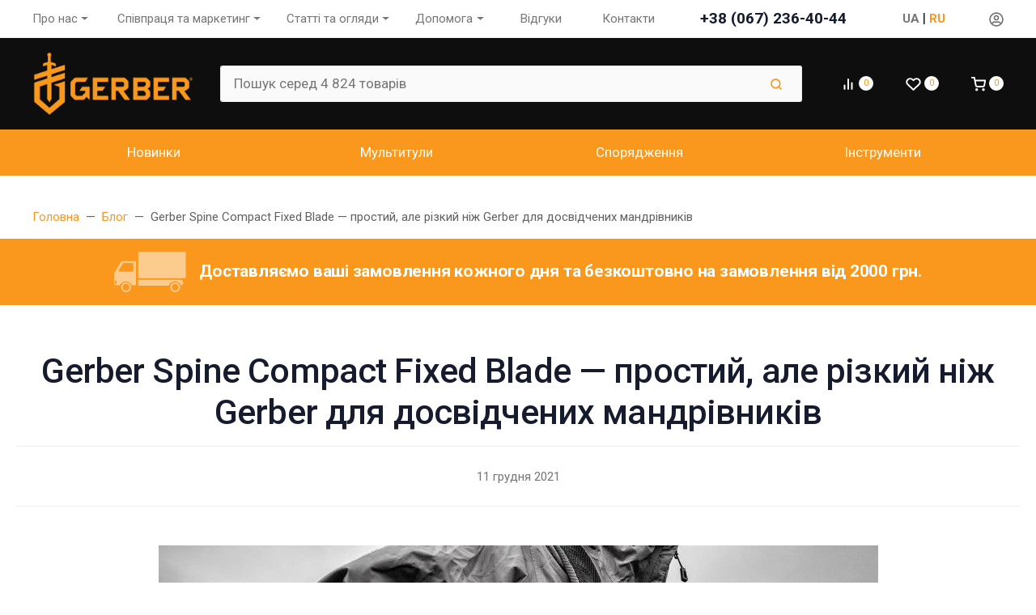

--- FILE ---
content_type: text/html; charset=utf-8
request_url: https://gerbergear.com.ua/ua/blog/gerber-spine-compact-fixed-blade-prostoy-no-rezuchiy-nozh-gerber-dlya-opytnykh-puteshestvennikov/
body_size: 26040
content:

<!DOCTYPE html><html class="font_family_google_roboto btn_ripple easyweb-ahead-theme font_size_17 headings_weight_medium" lang="uk"><head><title>Gerber Spine Compact Fixed Blade — простий, але різкий ніж Gerber для досвідчених мандрівників</title><meta name="description" content="Gerber Spine Compact Fixed Blade — простий, але різкий ніж Gerber для досвідчених мандрівників. Огляди, застосування, прев'ю та новинки відомого бренду Ruike у нашому блозі." /><meta name="keywords" content="ruike, райк, ножі ruike, купити ніж райк, ножі ruike київ, блог, райк Україна" /><link rel="canonical" href="https://gerbergear.com.ua/ua/blog/gerber-spine-compact-fixed-blade-prostoy-no-rezuchiy-nozh-gerber-dlya-opytnykh-puteshestvennikov/" /><link rel="alternate" hreflang="x-default" href="https://gerbergear.com.ua/ua/blog/gerber-spine-compact-fixed-blade-prostoy-no-rezuchiy-nozh-gerber-dlya-opytnykh-puteshestvennikov/"/><link rel="alternate" hreflang="uk-ua" href="https://gerbergear.com.ua/ua/blog/gerber-spine-compact-fixed-blade-prostoy-no-rezuchiy-nozh-gerber-dlya-opytnykh-puteshestvennikov/"/><link rel="alternate" hreflang="ru-ua" href="https://gerbergear.com.ua/blog/gerber-spine-compact-fixed-blade-prostoy-no-rezuchiy-nozh-gerber-dlya-opytnykh-puteshestvennikov/"/><style>:root {--default: #F9981D;--default-hover-link: hsl(34,95%,46.75%);--default-hover-background: hsl(34,95%,50.875%);--default-hover-border: hsl(34,95%,49.5%);--default-active-background: hsl(34,95%,49.5%);--default-active-border: hsl(34,95%,48.125%);--default-soft-background: hsla(34,95%,50.875%, 0.1);--default-soft-hover-background: hsla(34,95%,50.875%, 0.15);--default-scroll: hsla(34,95%,50.875%, 0.65);--default-logo-1: hsl(34,95%,44%);}</style><script>window.waTheme = {};window.waTheme.is_dev = "";window.waTheme.theme_id = "gerbergear_ukr";window.waTheme.site_url = "/ua/";window.waTheme.app_id = "blog";window.waTheme.app_url = "/ua/blog/";window.waTheme.login_url_escaped = "/ua/login/";window.waTheme.vote_url = "/ua/blog/";window.waTheme.follow_url = "/ua/blog/";window.waTheme.cartUrl = "/ua/cart/";window.waTheme.compare_url = "/ua/blog/";window.waTheme.compare_text = "Compare selected products";window.waTheme.curreny_info = [];window.waTheme.theme_url = "/ua/wa-data/public/site/themes/gerbergear_ukr/";window.waTheme.theme_url = "/ua/wa-data/public/site/themes/gerbergear_ukr/";window.waTheme.active_theme_url = "/ua/wa-data/public/blog/themes/gerbergear_ukr/";window.waTheme.locale = "uk";window.waTheme.ruble = "";window.waTheme.product_add_notice = "modal";window.waTheme.added2cart_label = "У кошику";window.waTheme.google_font = "Roboto:300,300i,400,400i,500,500i,700,700i&subset=latin,cyrillic&display=swap";window.waTheme.login_modal = "1";window.waTheme.version = "1.4.4.85";window.waTheme.maxPostSize = "4294967296";window.waTheme.maxFileSize = "1073741824";window.waTheme.maxPostSizeMb = "4194304";window.waTheme.maxFileSizeMb = "1048576";window.waTheme.locales = {'files_limit': "You can upload a maximum of 10 photos.",'file_type': "Unsupported image type. Use PNG, GIF and JPEG image files only.",'post_size': "Total size of selected files cannot be greater than" + " " + 4194304 + "KB" + ".",'file_size': "Each file\u2019s size cannot be greater than" + " " + 1048576 + "KB" + ".",'to_cart': "Перейти до кошика",'back_to_shop': "Продовжити покупки",};window.waTheme.user_id = "false";window.waTheme.icons = {'chevronleft': '<svg xmlns="http://www.w3.org/2000/svg" width="24" height="24" viewBox="0 0 24 24" fill="none" stroke="currentColor" stroke-width="2.5" stroke-linecap="round" stroke-linejoin="round" class="feather feather-arrow-left"><line x1="19" y1="12" x2="5" y2="12"></line><polyline points="12 19 5 12 12 5"></polyline></svg>','chevronright': '<svg xmlns="http://www.w3.org/2000/svg" width="24" height="24" viewBox="0 0 24 24" fill="none" stroke="currentColor" stroke-width="2.5" stroke-linecap="round" stroke-linejoin="round" class="feather feather-arrow-right"><line x1="5" y1="12" x2="19" y2="12"></line><polyline points="12 5 19 12 12 19"></polyline></svg>','chevrondown': '<svg xmlns="http://www.w3.org/2000/svg" width="24" height="24" viewBox="0 0 24 24" fill="none" stroke="currentColor" stroke-width="2.5" stroke-linecap="round" stroke-linejoin="round" class="feather feather-chevron-down"><polyline points="6 9 12 15 18 9"></polyline></svg>','x': '<svg xmlns="http://www.w3.org/2000/svg" width="24" height="24" viewBox="0 0 24 24" fill="none" stroke="currentColor" stroke-width="2.5" stroke-linecap="round" stroke-linejoin="round" class="feather feather-x"><line x1="18" y1="6" x2="6" y2="18"></line><line x1="6" y1="6" x2="18" y2="18"></line></svg>','morevertical': '<svg xmlns="http://www.w3.org/2000/svg" width="24" height="24" viewBox="0 0 24 24" fill="none" stroke="currentColor" stroke-width="2.5" stroke-linecap="round" stroke-linejoin="round" class="feather feather-more-horizontal"><circle cx="12" cy="12" r="1"></circle><circle cx="19" cy="12" r="1"></circle><circle cx="5" cy="12" r="1"></circle></svg>','thumbnail': '<svg width="24px" height="24px" viewBox="0 0 24 24" version="1.1" xmlns="http://www.w3.org/2000/svg" xmlns:xlink="http://www.w3.org/1999/xlink"><g stroke="none" stroke-width="1" fill="none" fill-rule="evenodd"><rect x="0" y="0" width="24" height="24"></rect><path d="M5,7 L19,7 C20.1045695,7 21,7.8954305 21,9 L21,17 C21,18.1045695 20.1045695,19 19,19 L5,19 C3.8954305,19 3,18.1045695 3,17 L3,9 C3,7.8954305 3.8954305,7 5,7 Z M12,17 C14.209139,17 16,15.209139 16,13 C16,10.790861 14.209139,9 12,9 C9.790861,9 8,10.790861 8,13 C8,15.209139 9.790861,17 12,17 Z" fill="#335EEA"></path><rect fill="#335EEA" opacity="0.3" x="9" y="4" width="6" height="2" rx="1"></rect><circle fill="#335EEA" opacity="0.3" cx="12" cy="13" r="2"></circle></g></svg>',}</script>
    <style>
      /* general */
      header,nav,section{display:block}.h3,.h4{margin-bottom:.5rem;font-weight:400;line-height:1}.py-2{padding-bottom:.5rem!important}.py-4{padding-top:1rem!important}.h3,.h4{letter-spacing:-.01em}.vw-50{width:50vw!important}.shape{position:absolute}.shape>*{display:block}.shape:not([class*=shape-blur]){overflow:hidden}.shape:not([class*=shape-blur])>*{-webkit-transform:scale(2);-ms-transform:scale(2);transform:scale(2)}@media all and (-ms-high-contrast:none),(-ms-high-contrast:active){.shape>svg{display:none}}.shape-left{top:0;right:0;bottom:0;left:0}.shape-left>*{position:inherit;top:inherit;bottom:inherit;left:inherit;-webkit-transform-origin:center right;-ms-transform-origin:center right;transform-origin:center right}.shape-fluid-y>*{width:auto;height:100%}html.headings_weight_bold .h3,html.headings_weight_bold .h4{font-weight:600}:root{--default:#F9981D;--default-hover-link:hsl(34, 95%, 46.75%);--default-hover-background:hsl(34, 95%, 50.875%);--default-hover-border:hsl(34, 95%, 49.5%);--default-active-background:hsl(34, 95%, 49.5%);--default-active-border:hsl(34, 95%, 48.125%);--default-soft-background:hsla(34, 95%, 50.875%, 0.1);--default-soft-hover-background:hsla(34, 95%, 50.875%, 0.15);--default-scroll:hsla(34, 95%, 50.875%, 0.65);--default-logo-1:hsl(34, 95%, 44%)}:root{--blue:#007bff;--indigo:#6610f2;--purple:#6f42c1;--pink:#e83e8c;--red:#dc3545;--orange:#fd7e14;--yellow:#ffc107;--green:#28a745;--teal:#20c997;--cyan:#17a2b8;--white:#FFFFFF;--gray:#757575;--gray-dark:#424242;--primary:#335EEA;--secondary:#616161;--success:#42BA96;--info:#7C69EF;--warning:#FAD776;--danger:#DF4759;--light:#FAFAFA;--dark:#212121;--primary-desat:#6C8AEC;--black:#161C2D;--white:#FFFFFF;--breakpoint-xs:0;--breakpoint-sm:576px;--breakpoint-md:768px;--breakpoint-lg:992px;--breakpoint-xl:1200px;--breakpoint-xxl:1290px;--font-family-sans-serif:-apple-system,BlinkMacSystemFont,"Segoe UI",Roboto,"Helvetica Neue",Arial,"Noto Sans",sans-serif,"Apple Color Emoji","Segoe UI Emoji","Segoe UI Symbol","Noto Color Emoji";--font-family-monospace:SFMono-Regular,Menlo,Monaco,Consolas,"Liberation Mono","Courier New",monospace}*,::after,::before{-webkit-box-sizing:border-box;box-sizing:border-box}html{font-family:sans-serif;line-height:1.15;-webkit-text-size-adjust:100%}header,main,nav,section{display:block}body{margin:0;font-family:-apple-system,BlinkMacSystemFont,"Segoe UI",Roboto,"Helvetica Neue",Arial,sans-serif;font-size:1.0625rem;font-weight:400;line-height:1.5;color:#161c2d;text-align:left;background-color:#fff}h1{margin-top:0;margin-bottom:.5rem}p{margin-top:0;margin-bottom:1rem}ul{margin-top:0;margin-bottom:1rem}ul ul{margin-bottom:0}a{color:#335eea;text-decoration:none;background-color:transparent}img{vertical-align:middle;border-style:none}svg{overflow:hidden;vertical-align:middle}button{border-radius:0}button,input{margin:0;font-family:inherit;font-size:inherit;line-height:inherit}button,input{overflow:visible}button{text-transform:none}[type=button],[type=submit],button{-webkit-appearance:button}[type=button]::-moz-focus-inner,[type=submit]::-moz-focus-inner,button::-moz-focus-inner{padding:0;border-style:none}::-webkit-file-upload-button{font:inherit;-webkit-appearance:button}.h3,.h4,h1{margin-bottom:.5rem;font-weight:400;line-height:1}h1{font-size:2.3125rem}.h3{font-size:1.3125rem}.h4{font-size:1.1875rem}.container{width:100%;padding-right:20px;padding-left:20px;margin-right:auto;margin-left:auto}@media (min-width:1200px){.container{max-width:1240px}}@media (min-width:1290px){.container{max-width:1340px}}.container-fluid,.container-xl{width:100%;padding-right:20px;padding-left:20px;margin-right:auto;margin-left:auto}@media (min-width:576px){.container{max-width:540px}}@media (min-width:768px){.container{max-width:720px}}@media (min-width:992px){.container{max-width:960px}}@media (min-width:1200px){.container,.container-xl{max-width:1240px}}@media (min-width:1290px){.container,.container-xl{max-width:1340px}}.row{display:-webkit-box;display:-ms-flexbox;display:flex;-ms-flex-wrap:wrap;flex-wrap:wrap;margin-right:-20px;margin-left:-20px}.no-gutters{margin-right:0;margin-left:0}.no-gutters>[class*=col-]{padding-right:0;padding-left:0}.col-12{position:relative;width:100%;padding-right:20px;padding-left:20px}.col-12{-webkit-box-flex:0;-ms-flex:0 0 100%;flex:0 0 100%;max-width:100%}.form-control{display:block;width:100%;height:calc(1.5em + 1.625rem + 2px);padding:.8125rem 1.25rem;font-size:1.0625rem;font-weight:400;line-height:1.5;color:#161c2d;background-color:#fff;background-clip:padding-box;border:1px solid #eee;border-radius:.1875rem;-webkit-box-shadow:none;box-shadow:none}.form-control::-ms-expand{background-color:transparent;border:0}.form-control:-moz-focusring{color:transparent;text-shadow:0 0 0 #161c2d}.form-control::-webkit-input-placeholder{color:#757575;opacity:1}.form-control::-moz-placeholder{color:#757575;opacity:1}.form-control:-ms-input-placeholder{color:#757575;opacity:1}.form-control::-ms-input-placeholder{color:#757575;opacity:1}.btn{display:inline-block;font-weight:400;color:#161c2d;text-align:center;vertical-align:middle;background-color:transparent;border:1px solid transparent;padding:.8125rem 1.25rem;font-size:1.0625rem;line-height:1.5;border-radius:.1875rem}.btn-link{font-weight:400;color:#335eea;text-decoration:none}.btn-lg{padding:1.122rem 1.5rem;font-size:1.0625rem;line-height:1.5;border-radius:.1875rem}.btn-sm{padding:.5625rem 1rem;font-size:1.0625rem;line-height:1.5;border-radius:.1875rem}.btn-block{display:block;width:100%}.fade:not(.show){opacity:0}.collapse:not(.show){display:none}.dropdown{position:relative}.dropdown-toggle{white-space:nowrap}.dropdown-toggle::after{display:inline-block;margin-left:.255em;vertical-align:.255em;content:"";border-top:.3em solid;border-right:.3em solid transparent;border-bottom:0;border-left:.3em solid transparent}.dropdown-menu{position:absolute;top:100%;left:0;z-index:1000;display:none;float:left;min-width:14rem;padding:1.625rem 0;margin:0;font-size:.9375rem;color:#161c2d;text-align:left;list-style:none;background-color:#fff;background-clip:padding-box;border:0 solid rgba(22,28,45,.15);border-radius:.1875rem;-webkit-box-shadow:0 .5rem 1.5rem rgba(22,28,45,.1);box-shadow:0 .5rem 1.5rem rgba(22,28,45,.1)}.dropdown-menu-right{right:0;left:auto}.dropdown-item{display:block;width:100%;padding:0 1.75rem;clear:both;font-weight:400;color:#616161;text-align:inherit;white-space:nowrap;background-color:transparent;border:0}.input-group{position:relative;display:-webkit-box;display:-ms-flexbox;display:flex;-ms-flex-wrap:wrap;flex-wrap:wrap;-webkit-box-align:stretch;-ms-flex-align:stretch;align-items:stretch;width:100%}.input-group>.form-control{position:relative;-webkit-box-flex:1;-ms-flex:1 1 auto;flex:1 1 auto;width:1%;min-width:0;margin-bottom:0}.input-group>.form-control:not(:last-child){border-top-right-radius:0;border-bottom-right-radius:0}.input-group>.form-control:not(:first-child){border-top-left-radius:0;border-bottom-left-radius:0}.input-group-append,.input-group-prepend{display:-webkit-box;display:-ms-flexbox;display:flex}.input-group-append .btn{position:relative;z-index:2}.input-group-prepend{margin-right:-1px}.input-group-append{margin-left:-1px}.input-group-text{display:-webkit-box;display:-ms-flexbox;display:flex;-webkit-box-align:center;-ms-flex-align:center;align-items:center;padding:.8125rem 1.25rem;margin-bottom:0;font-size:1.0625rem;font-weight:400;line-height:1.5;color:#757575;text-align:center;white-space:nowrap;background-color:#fff;border:1px solid #eee;border-radius:.1875rem}.input-group-lg>.form-control:not(textarea){height:calc(1.5em + 2.244rem + 2px)}.input-group-lg>.form-control,.input-group-lg>.input-group-append>.input-group-text,.input-group-lg>.input-group-prepend>.input-group-text{padding:1.122rem 1.5rem;font-size:1.0625rem;line-height:1.5;border-radius:.1875rem}.input-group-sm>.form-control:not(textarea){height:calc(1.5em + 1.125rem + 2px)}.input-group-sm>.form-control,.input-group-sm>.input-group-append>.input-group-text{padding:.5625rem 1rem;font-size:1.0625rem;line-height:1.5;border-radius:.1875rem}.input-group>.input-group-prepend>.input-group-text{border-top-right-radius:0;border-bottom-right-radius:0}.input-group>.input-group-append>.btn,.input-group>.input-group-append>.input-group-text{border-top-left-radius:0;border-bottom-left-radius:0}.nav-link{display:block;padding:.5rem 1rem}.tab-content>.tab-pane{display:none}.navbar{position:relative;display:-webkit-box;display:-ms-flexbox;display:flex;-ms-flex-wrap:wrap;flex-wrap:wrap;-webkit-box-align:center;-ms-flex-align:center;align-items:center;-webkit-box-pack:justify;-ms-flex-pack:justify;justify-content:space-between;padding:1.25rem 0}.navbar-nav{display:-webkit-box;display:-ms-flexbox;display:flex;-webkit-box-orient:vertical;-webkit-box-direction:normal;-ms-flex-direction:column;flex-direction:column;padding-left:0;margin-bottom:0;list-style:none}.navbar-nav .nav-link{padding-right:0;padding-left:0}.navbar-nav .dropdown-menu{position:static;float:none}.navbar-collapse{-ms-flex-preferred-size:100%;flex-basis:100%;-webkit-box-flex:1;-ms-flex-positive:1;flex-grow:1;-webkit-box-align:center;-ms-flex-align:center;align-items:center}.navbar-toggler{padding:.25rem .75rem;font-size:1.1875rem;line-height:1;background-color:transparent;border:1px solid transparent;border-radius:.1875rem}@media (min-width:768px){.navbar-expand-md{-webkit-box-orient:horizontal;-webkit-box-direction:normal;-ms-flex-flow:row nowrap;flex-flow:row nowrap;-webkit-box-pack:start;-ms-flex-pack:start;justify-content:flex-start}.navbar-expand-md .navbar-nav{-webkit-box-orient:horizontal;-webkit-box-direction:normal;-ms-flex-direction:row;flex-direction:row}.navbar-expand-md .navbar-nav .dropdown-menu{position:absolute}.navbar-expand-md .navbar-nav .nav-link{padding-right:1.5rem;padding-left:1.5rem}}.navbar-dark .navbar-nav .nav-link{color:#fff}.card{position:relative;display:-webkit-box;display:-ms-flexbox;display:flex;-webkit-box-orient:vertical;-webkit-box-direction:normal;-ms-flex-direction:column;flex-direction:column;min-width:0;word-wrap:break-word;background-color:#fff;background-clip:border-box;border:0 solid #eee;border-radius:.1875rem}.card-body{-webkit-box-flex:1;-ms-flex:1 1 auto;flex:1 1 auto;min-height:1px;padding:2rem}.card-footer{padding:1.5rem 2rem;background-color:rgba(22,28,45,.03);border-top:0 solid #eee}.badge{display:inline-block;padding:.25rem .75rem;font-size:75%;font-weight:600;line-height:1;text-align:center;white-space:nowrap;vertical-align:baseline;border-radius:.1875rem}.badge:empty{display:none}.badge-success{color:#fff;background-color:#42ba96}.badge-warning{color:#212121;background-color:#fad776}.list-group{display:-webkit-box;display:-ms-flexbox;display:flex;-webkit-box-orient:vertical;-webkit-box-direction:normal;-ms-flex-direction:column;flex-direction:column;padding-left:0;margin-bottom:0;border-radius:.1875rem}.list-group-item{position:relative;display:block;padding:1.5rem 2rem;background-color:#fff;border:1px solid #eee}.list-group-item:first-child{border-top-left-radius:inherit;border-top-right-radius:inherit}.list-group-item:last-child{border-bottom-right-radius:inherit;border-bottom-left-radius:inherit}.list-group-item+.list-group-item{border-top-width:0}.align-top{vertical-align:top!important}.bg-white{background-color:#fff!important}.border{border:1px solid #eee!important}.border-bottom{border-bottom:1px solid #eee!important}.border-0{border:0!important}.border-top-0{border-top:0!important}.border-right-0{border-right:0!important}.border-bottom-0{border-bottom:0!important}.border-left-0{border-left:0!important}.rounded{border-radius:.1875rem!important}.rounded-0{border-radius:0!important}.d-none{display:none!important}.d-block{display:block!important}.d-flex{display:-webkit-box!important;display:-ms-flexbox!important;display:flex!important}.d-inline-flex{display:-webkit-inline-box!important;display:-ms-inline-flexbox!important;display:inline-flex!important}@media (min-width:576px){.d-sm-block{display:block!important}}.flex-column{-webkit-box-orient:vertical!important;-webkit-box-direction:normal!important;-ms-flex-direction:column!important;flex-direction:column!important}.flex-wrap{-ms-flex-wrap:wrap!important;flex-wrap:wrap!important}.flex-grow-1{-webkit-box-flex:1!important;-ms-flex-positive:1!important;flex-grow:1!important}.flex-shrink-0{-ms-flex-negative:0!important;flex-shrink:0!important}.justify-content-center{-webkit-box-pack:center!important;-ms-flex-pack:center!important;justify-content:center!important}.justify-content-between{-webkit-box-pack:justify!important;-ms-flex-pack:justify!important;justify-content:space-between!important}.align-items-start{-webkit-box-align:start!important;-ms-flex-align:start!important;align-items:flex-start!important}.align-items-center{-webkit-box-align:center!important;-ms-flex-align:center!important;align-items:center!important}.align-items-stretch{-webkit-box-align:stretch!important;-ms-flex-align:stretch!important;align-items:stretch!important}.position-static{position:static!important}.position-relative{position:relative!important}.w-100{width:100%!important}.h-100{height:100%!important}.mb-0{margin-bottom:0!important}.mt-1{margin-top:.25rem!important}.mr-1{margin-right:.25rem!important}.mb-1{margin-bottom:.25rem!important}.ml-1{margin-left:.25rem!important}.mt-2{margin-top:.5rem!important}.mr-2{margin-right:.5rem!important}.mb-2{margin-bottom:.5rem!important}.mr-3{margin-right:.75rem!important}.ml-3{margin-left:.75rem!important}.mr-4{margin-right:1rem!important}.mb-4{margin-bottom:1rem!important}.ml-4{margin-left:1rem!important}.mt-5{margin-top:1.5rem!important}.ml-5{margin-left:1.5rem!important}.p-0{padding:0!important}.py-0{padding-top:0!important}.py-0{padding-bottom:0!important}.pr-1,.px-1{padding-right:.25rem!important}.pl-1,.px-1{padding-left:.25rem!important}.py-2{padding-top:.5rem!important}.pb-2,.py-2{padding-bottom:.5rem!important}.py-3{padding-top:.75rem!important}.pr-3{padding-right:.75rem!important}.py-3{padding-bottom:.75rem!important}.pt-4,.py-4{padding-top:1rem!important}.px-4{padding-right:1rem!important}.py-4{padding-bottom:1rem!important}.px-4{padding-left:1rem!important}.pt-5,.py-5{padding-top:1.5rem!important}.px-5{padding-right:1.5rem!important}.py-5{padding-bottom:1.5rem!important}.px-5{padding-left:1.5rem!important}.py-7{padding-top:2.5rem!important}.py-7{padding-bottom:2.5rem!important}.mt-auto{margin-top:auto!important}.mx-auto{margin-right:auto!important}.ml-auto,.mx-auto{margin-left:auto!important}@media (min-width:768px){.d-md-none{display:none!important}.d-md-block{display:block!important}.py-md-2{padding-top:.5rem!important}.py-md-2{padding-bottom:.5rem!important}}.text-nowrap{white-space:nowrap!important}.text-center{text-align:center!important}.font-weight-normal{font-weight:400!important}.font-weight-bold{font-weight:600!important}.text-black{color:#161c2d!important}.text-white{color:#fff!important}.text-muted{color:#757575!important}.badge-rounded-circle{height:calc(1em + .5rem);padding-left:.25rem;padding-right:.25rem;border-radius:10rem}.badge-rounded-circle>*{display:block;width:1em}.badge-float{position:absolute;z-index:1000}.badge-float-inside{top:1rem;right:1rem}.btn:not([class*=btn-outline]){border-color:transparent!important}.btn-xs{padding:.25rem .625rem;font-size:.9375rem}.btn-rounded-circle{padding-left:.8125rem;padding-right:.8125rem;border-radius:50rem}.btn-rounded-circle>*{display:block;line-height:1;width:1em}.btn-rounded-circle.btn-lg{padding-left:1.122rem;padding-right:1.122rem}.card{position:relative;width:100%}.card-body{display:block;-webkit-box-flex:0;-ms-flex-positive:0;flex-grow:0}.card-footer{background-color:unset}.card-body,.card-footer{position:relative;min-height:1px}.dropdown-menu{padding-left:1.75rem;padding-right:1.75rem}.dropdown-item{width:auto;min-width:100%;margin-left:-1.75rem;margin-right:-1.75rem}.dropdown-item+.dropdown-item{margin-top:.45rem}.dropdown-link{color:inherit}.navbar{z-index:1030}.navbar-nav .nav-link{font-weight:400}@media (max-width:1024px){.navbar-collapse{position:fixed;top:1rem;left:1rem;height:auto;max-height:calc(100% - 2rem)!important;width:calc(100% - 2rem);background-color:#fff;border-radius:.1875rem;-webkit-box-shadow:0 1.5rem 4rem rgba(22,28,45,.15);box-shadow:0 1.5rem 4rem rgba(22,28,45,.15);overflow-x:hidden;overflow-y:scroll}}.navbar-collapse .navbar-toggler{position:absolute;top:1rem;right:1rem;z-index:1}.navbar-nav .dropdown-menu{-webkit-box-shadow:none;box-shadow:none}.navbar-nav .dropdown>.dropdown-toggle::after{display:none}@media (min-width:992px){.navbar-collapse .navbar-toggler{display:none}.navbar-nav .dropdown-menu{-webkit-box-shadow:0 1.5rem 4rem rgba(22,28,45,.15);box-shadow:0 1.5rem 4rem rgba(22,28,45,.15)}.navbar-nav .dropdown-menu{display:none;opacity:0}.navbar-nav .dropdown>.dropdown-menu{left:50%;-webkit-transform:translate(-50%,10px);-ms-transform:translate(-50%,10px);transform:translate(-50%,10px)}}body,html{overflow-x:hidden}h1{margin-bottom:1rem}.h3,.h4,h1{letter-spacing:-.01em}h1{line-height:1.3}.h3{line-height:1.4}.h4{line-height:1.45}@media (max-width:991.98px){.navbar-dark .navbar-nav .nav-item .nav-link{color:#616161}.navbar-nav .nav-item{padding:1.5rem}.navbar-nav .nav-item+.nav-item{border-top:1px solid #f5f5f5}.navbar-nav .nav-link{padding-top:0;padding-bottom:0}.navbar-nav .dropdown-menu{min-width:0;padding:0}.navbar-nav .dropdown>.dropdown-menu{display:block!important}.navbar-nav .dropdown-item{margin-left:0;margin-right:0;padding-left:0;padding-right:0}.navbar-nav .dropdown>.dropdown-toggle{margin-bottom:1.5rem}h1{font-size:1.875rem}.h3{font-size:1.125rem}.h4{font-size:1.0625rem}}.bg-cover{background:center center/cover no-repeat}.bg-gray-200{background-color:#f5f5f5!important}.shadow-dark{-webkit-box-shadow:0 .5rem 1.5rem rgba(22,28,45,.15)!important;box-shadow:0 .5rem 1.5rem rgba(22,28,45,.15)!important}.font-size-sm{font-size:.9375rem!important}.font-size-lg{font-size:1.1875rem!important}@media (max-width:991.98px){.font-size-lg{font-size:1.0625rem!important}}.icon>svg{width:3rem;height:3rem}.icon[class*=text-]>svg [fill]:not([fill=none]){fill:currentColor!important}.icon-xs>svg{width:1.5rem;height:1.5rem}.icon-xl>svg{width:5rem;height:5rem}.s-badge-wrapper{color:#fff;font-weight:400}.s-badge-wrapper.badge-type-custom{padding:0;font-size:100%}.badge-float-inside-left{top:1rem;left:1rem}.badge-rounded-circle.badge-sm{height:calc(1em + .2rem);padding:.1rem}.badge-rounded-circle.badge-sm svg{width:.65rem;height:.65rem}.badge-sm{padding-left:.25rem;padding-right:.25rem}.btn-reset{padding:0;background-color:transparent;border:0;-webkit-appearance:none;-moz-appearance:none;appearance:none}.dropdown-menu .card{vertical-align:top}.dropdown-hover .dropdown-menu,.navbar-nav .dropdown .dropdown-menu{display:block!important;visibility:hidden}.dropdown-hover .dropdown-menu{display:none;opacity:0;-webkit-transform:translateY(10px);-ms-transform:translateY(10px);transform:translateY(10px)}.dropdown-toggle::after{margin-left:.5rem;font-size:.725rem;vertical-align:middle}.dropdown-toggle-hidden::after,.dropdown-toggle-hidden::before{display:none!important}.form-control{background-color:#fafafa}.icon-xxs>svg{width:1.15rem;height:1.15rem}.icon-xxxs>svg{width:1rem;height:1rem}.icon-xxxxs>svg{width:.75rem;height:.75rem}nav.navbar[data-nav-calc-width=true]{opacity:0}nav.navbar[data-nav-calc-width=true]~*{opacity:0}.navbar-nav .nav-link{padding-top:1rem;padding-bottom:1rem;white-space:nowrap}.navbar-muted .navbar-nav .nav-item:not(:hover)>.nav-link{color:#757575}.navbar-sm .navbar-nav .nav-item .nav-link{font-size:.9375rem;padding:.5rem 1rem}.owl-carousel.owl-carousel-overflow:not(.owl-loaded){overflow:hidden}.owl-carousel.owl-carousel-overflow:not(.owl-loaded)>:not(:first-child){display:none!important}.c-slider .c-slider__item>.container-fluid{position:relative;z-index:1}.c-slider .bg-cover,.c-slider .c-slider__item{max-height:initial!important}@media (max-width:767.98px){.c-slider--2 .c-slider__item{background-image:none!important}}.c-toasts{position:fixed;z-index:1050;top:100px;right:0}@media (min-width:576px){.c-toasts{right:100px}}.link-black:not(:hover){color:#161c2d!important}.link-muted:not(:hover){color:#757575!important}.bg-gray-100{background-color:#fafafa!important}.font-size-xs{font-size:.865rem!important}.font-size-xxs{font-size:.725rem!important}.c-backtotop{display:inline-block;position:fixed;bottom:30px;right:30px;opacity:0;visibility:hidden;z-index:1030}:root{--container-width:540px}@media (min-width:768px){.navbar .navbar-nav{width:100%}.navbar .nav-link{padding-right:2rem;padding-left:2rem}.navbar .nav-item{-ms-flex-preferred-size:0;flex-basis:0;-webkit-box-flex:1;-ms-flex-positive:1;flex-grow:1;text-align:center}:root{--container-width:720px}}@media (min-width:992px){:root{--container-width:960px}}@media (min-width:1200px){:root{--container-width:1240px}}@media (min-width:1290px){:root{--container-width:1340px}}.fly-widgets{display:none;position:fixed;top:150px;right:0;-webkit-box-shadow:0 1.5rem 4rem rgba(22,28,45,.15);box-shadow:0 1.5rem 4rem rgba(22,28,45,.15);z-index:1000}@media (min-width:1025px){.fly-widgets{display:block}}.c-microdata{display:none}.c-search__dropdown{position:absolute;top:100%;left:0;display:none;z-index:1000}.c-logo .c-logo__img{display:block;max-width:200px}.c-logo img{width:200px;height:81px}.c-icons{display:-webkit-box;display:-ms-flexbox;display:flex;-webkit-box-align:center;-ms-flex-align:center;align-items:center}.c-icons>div:not(:first-child):not(.c-cart){margin-left:2.5rem}.c-icons>div:not(.c-cart){padding-top:.65rem;padding-bottom:.65rem}.c-icons .c-cart>*{padding-left:2.5rem;padding-top:.65rem;padding-bottom:.65rem}.c-search--desktop{position:fixed;top:0;left:0;width:100%;background-color:#fff;-webkit-box-shadow:0 1.5rem 4rem rgba(22,28,45,.15);box-shadow:0 1.5rem 4rem rgba(22,28,45,.15);z-index:1050}.c-search--autocomplete .c-search__dropdown{max-height:320px;overflow-y:scroll}.c-search--autocomplete .c-search__dropdown::-webkit-scrollbar{width:4px}.c-search--autocomplete .c-search__dropdown::-webkit-scrollbar-track{background-color:#fff}.c-search--autocomplete .c-search__dropdown::-webkit-scrollbar-thumb{background-color:#bdbdbd;border-radius:30px}.c-search--input{position:relative;z-index:1031}.c-search--input .form-control{border-right-color:transparent!important}@media (max-width:1024px){.header-desktop{display:none}}.header-desktop .header-top{position:relative;z-index:1032;max-height:49.5px}.header-desktop .header-top>.container-fluid>.d-flex>*,.header-desktop .header-top>.container-xl>.d-flex>*{position:relative;z-index:1032}.header-desktop .header-top>.container-fluid>.d-flex>:not(.navbar):not(.c-icons),.header-desktop .header-top>.container-xl>.d-flex>:not(.navbar):not(.c-icons){padding-top:.5rem;padding-bottom:.5rem}.header-desktop .header-top>.container-fluid>.d-flex>:not(.navbar),.header-desktop .header-top>.container-xl>.d-flex>:not(.navbar){padding-left:20px;padding-right:20px}.header-desktop .header-middle>.container-fluid>.d-flex>:not(.c-search--input):not(.navbar),.header-desktop .header-middle>.container-xl>.d-flex>:not(.c-search--input):not(.navbar){position:relative;z-index:1031}.header-desktop .header-middle .c-logo{margin-right:2rem}.header-desktop .header-middle .c-search--input{margin-right:3rem}.header-desktop .header-middle .c-icons{margin-left:auto}@media (max-width:1199.98px){.header-desktop .header-middle .c-icons>div:not(:first-child):not(.c-cart){margin-left:1rem}.header-desktop .header-middle .c-icons .c-cart>*{padding-left:1rem}}.header-desktop.header-desktop--cart .c-auth__text{display:none}.header-desktop .header-bottom{position:relative;z-index:1000}.header-desktop .header-bottom .navbar{position:initial}.header-desktop .header-bottom .navbar .navbar-nav .nav-item .nav-link{height:100%}.header-mobile{height:65px;z-index:1050}@media (min-width:1025px){.header-mobile{display:none}}.header-mobile .header-mobile__block{background-color:#fff}.header-mobile .js-header-mobile-toggler{width:60px;min-width:60px}.header-mobile .c-logo{line-height:65px;height:65px}@media (max-width:375px){.header-mobile .c-logo{max-width:110px}}.header-mobile .c-logo__img{max-width:160px}.header-mobile .header-mobile__icon{line-height:65px;margin-left:.35rem;margin-right:.35rem}.header-mobile .header-mobile__filters-collapse,.header-mobile .header-mobile__phone-collapse,.header-mobile .header-mobile__search-collapse{left:0;top:65px;width:100%;border-radius:0;z-index:1050}.header-mobile .header-mobile__filters-collapse{top:0;min-height:100vh;z-index:1050}.header-mobile-colored .header-mobile__block .header-mobile__icon svg,.header-mobile-colored .header-mobile__block .js-header-mobile-toggler{color:#fff;opacity:.7}.header-mobile-colored .header-mobile__block .js-shopping-cart__counter{color:#161c2d!important;background-color:#fff}.header-mobile__menu{background:#fff;z-index:1050;overflow:hidden;overflow-y:auto;position:fixed;left:0;top:0;bottom:0;width:300px;max-width:100%;background-color:#fff;opacity:0;visibility:hidden;-webkit-transform:translateX(-320px);-ms-transform:translateX(-320px);transform:translateX(-320px);-ms-touch-action:pan-y;touch-action:pan-y}.header-mobile__menu .header-mobile__scoll{overflow:hidden}.header-mobile__menu .list-group-item{border-left:0;border-right:0}.header-mobile__menu::-webkit-scrollbar{width:4px}.header-mobile__menu::-webkit-scrollbar-track{background-color:#fff}.header-mobile__menu::-webkit-scrollbar-thumb{background-color:#bdbdbd;border-radius:30px}.header-mobile__nav{position:relative}.header-mobile__nav .list-group .list-group{position:absolute;left:100%;top:0;right:0;bottom:0;background-color:#fff;width:100%;opacity:0;visibility:hidden}.header-mobile__nav .list-group-first>.list-group-item .header-mobile__link{font-weight:600}.header-mobile__nav .list-group-first>.list-group-item .header-mobile__link:not(:hover){color:#212121}.header-mobile__nav .list-group-item{position:initial}.header-mobile__nav .header-mobile__link{position:relative;width:100%;padding:1rem 1.25rem;font-size:.9375rem}.header-mobile__nav .header-mobile__next,.header-mobile__nav .header-mobile__prev{padding:1rem 1.25rem;color:#757575}.header-mobile__nav .header-mobile__prev{width:100%;font-size:.9375rem}.list-group-bottom .list-group-item{background-color:#fafafa}.list-group-bottom .header-mobile__link{padding:.75rem 1.25rem}.header-mobile__info{padding:1rem 1.25rem}.header-mobile__info .c-address .text-nowrap{white-space:normal!important}.c-lazyload:not(.loaded):not([data-was-processed=true]){display:-webkit-box;display:-ms-flexbox;display:flex;width:38px;height:38px;margin-left:auto;margin-right:auto;background-size:auto!important;background-repeat:no-repeat;background-position:center!important}.c-mini-cart{width:560px;min-width:560px}.c-mini-cart .c-mini-cart__full.is-hidden{display:none}.c-mini-cart .c-mini-cart__icon{max-width:96px}.c-mini-cart .list-group{max-height:238px!important;overflow-y:scroll}.c-mini-cart .list-group::-webkit-scrollbar{width:4px}.c-mini-cart .list-group::-webkit-scrollbar-track{background-color:#fff}.c-mini-cart .list-group::-webkit-scrollbar-thumb{background-color:#bdbdbd;border-radius:30px}.s-products-list .s-badge-wrapper,.s-products-list .s-badge-wrapper.badge{padding:.45em .8em}.s-product-wrapper .s-image-wrapper{position:relative;padding-top:100%}.s-image-wrapper__box,.s-image-wrapper__image{position:absolute;top:0;left:0;display:-webkit-box;display:-ms-flexbox;display:flex;-webkit-box-pack:center;-ms-flex-pack:center;justify-content:center;-webkit-box-align:center;-ms-flex-align:center;align-items:center;height:100%;width:100%}.s-image-wrapper__image{opacity:0;visibility:hidden}.s-image-wrapper__image.active{opacity:1;visibility:visible}.s-image-wrapper__image img{position:absolute;margin:auto;top:0;bottom:0;left:0;right:0;border:0;vertical-align:middle;max-width:100%;max-height:100%}.s-image-wrapper__dots{position:absolute;width:100%;height:100%;left:0;bottom:0;display:-webkit-box;display:-ms-flexbox;display:flex;-webkit-box-align:end;-ms-flex-align:end;align-items:flex-end;-webkit-box-pack:justify;-ms-flex-pack:justify;justify-content:space-between}.s-image-wrapper__dot{position:relative;margin:0 1px;height:100%;width:100%;background:0 0!important;background-color:transparent;opacity:1}.s-image-wrapper__dot::after{position:absolute;bottom:-7px;left:0;width:100%;height:1px;background-color:#bdbdbd;content:""}.s-product-actions__item{position:relative;width:32px;height:32px;line-height:32px;color:#757575;background-color:transparent;border:none;border-radius:.1875rem;outline:0}.s-product-stock__in-stock{color:#42ba96}.star-icon{display:inline-block;font-size:inherit;width:1em;height:1em;overflow:visible;vertical-align:-.135em;background-repeat:no-repeat;background-image:url("data:image/svg+xml,%3Csvg aria-hidden='true' focusable='false' xmlns='http://www.w3.org/2000/svg' viewBox='0 0 576 512'%3E%3Cpath fill='%23ffde00' d='M259.3 17.8L194 150.2 47.9 171.5c-26.2 3.8-36.7 36.1-17.7 54.6l105.7 103-25 145.5c-4.5 26.3 23.2 46 46.4 33.7L288 439.6l130.7 68.7c23.2 12.2 50.9-7.4 46.4-33.7l-25-145.5 105.7-103c19-18.5 8.5-50.8-17.7-54.6L382 150.2 316.7 17.8c-11.7-23.6-45.6-23.9-57.4 0z'%3E%3C/path%3E%3C/svg%3E")}.star-icon.star-empty{background-image:url("data:image/svg+xml,%3Csvg aria-hidden='true' focusable='false' xmlns='http://www.w3.org/2000/svg' viewBox='0 0 576 512'%3E%3Cpath fill='%23e0e0e0' d='M259.3 17.8L194 150.2 47.9 171.5c-26.2 3.8-36.7 36.1-17.7 54.6l105.7 103-25 145.5c-4.5 26.3 23.2 46 46.4 33.7L288 439.6l130.7 68.7c23.2 12.2 50.9-7.4 46.4-33.7l-25-145.5 105.7-103c19-18.5 8.5-50.8-17.7-54.6L382 150.2 316.7 17.8c-11.7-23.6-45.6-23.9-57.4 0z'%3E%3C/path%3E%3C/svg%3E")}.s-products-thumbs-slider:not(.owl-loaded){visibility:hidden;opacity:0}.s-products-thumbs-slider .s-product-wrapper{min-height:100%}.social-icons{display:-webkit-box;display:-ms-flexbox;display:flex;-webkit-box-align:center;-ms-flex-align:center;align-items:center;-ms-flex-wrap:wrap;flex-wrap:wrap}a{color:var(--default)}.btn-default{color:#fff;background-color:var(--default);border-color:var(--default)}.btn-link{color:var(--default)}.bg-default,.header-mobile-colored .header-mobile__block,.s-image-wrapper .s-image-wrapper__dot.active::after{background-color:var(--default)}.c-mini-cart .list-group::-webkit-scrollbar-thumb{background-color:var(--default-scroll)}.font_family_google_roboto{font-family:Roboto,sans-serif}html.headings_weight_bold .h3,html.headings_weight_bold .h4,html.headings_weight_bold h1{font-weight:600}html.btn_ripple .btn:not(.collapse-chevron){position:relative;overflow:hidden}.is-hidden{display:none}.rounded-top-0{border-top-left-radius:0;border-top-right-radius:0}.c-counter{width:18px;height:18px;font-size:11px;line-height:18px;text-align:center;border-radius:50%}.header .header-desktop .header-middle{border-bottom:2px solid #fff}@media screen and (max-width:420px){body{overflow-x:hidden}}.c-slider__item img{max-width:100%;width:100%!important}.mobile{display:none}@media only screen and (max-width:414px){.mobile{display:block}.desktop{display:none}}.inner-box{display:block}.s-product-payment img{width:18px!important}.header .header-desktop{background-color:#0e0e0e;z-index:1000}.header-mobile .header-mobile__block{background-color:#0e0e0e}.header .c-search .text-muted{color:var(--default)!important}.header .c-icons .c-cart .link-muted:not(:hover),.header .c-icons .c-compare .link-muted:not(:hover),.header .c-icons .c-favorite .link-muted:not(:hover){color:#fff!important}.header .c-icons .c-cart .bg-default,.header .c-icons .c-compare .bg-default,.header .c-icons .c-favorite .bg-default{background-color:#fff;color:var(--default)!important}.c-logo .c-logo__img{display:block;max-width:200px;margin:0 auto}body .c-backtotop{left:10px;bottom:6px}.callback_webform{padding:10px 20px}.header-mobile .c-logo{height:42px;line-height:0}.header-mobile .c-logo img{width:104px;height:42px}.header-top .navbar-nav .dropdown-toggle span::after{display:inline-block;margin-left:.29em;vertical-align:middle;content:"";border-top:.3em solid;border-right:.3em solid transparent;border-bottom:0;border-left:.3em solid transparent}.home-h1{border-bottom:1px solid #fff;border-top:1px solid #fff;background-color:#0e0e0e}.header .header-desktop .header-middle{border-bottom:none}@media (min-width:992px){.navbar-sm .dropdown>.dropdown-menu{left:100%!important}}@media (max-width:450px){.pay-m{flex-direction:column}}
    </style>
    <link rel="preload" href="/ua/wa-data/public/site/themes/gerbergear_ukr/assets/css/theme.min.css?v1.4.4.85" as="style" onload="this.onload=null;this.rel='stylesheet'"><link rel="preload" href="/ua/wa-data/public/site/themes/gerbergear_ukr/assets/css/opinel2.css?v1.4.4.85" as="style" onload="this.onload=null;this.rel='stylesheet'"><noscript><link rel="stylesheet" href="/ua/wa-data/public/site/themes/gerbergear_ukr/assets/css/theme.min.css?v1.4.4.85"><link rel="stylesheet" href="/ua/wa-data/public/site/themes/gerbergear_ukr/assets/css/opinel2.css?v1.4.4.85"></noscript><script defer src="/ua/wa-data/public/site/themes/gerbergear_ukr/assets/js/jquery.min.js?v1.4.4.85"></script><style>.page-preloader {position: fixed;z-index: 100000;top: 0;left: 0;background: #fff;display: flex;align-items: center;justify-content: center;min-width: 100vw;min-height: 100vh;}</style><noscript></noscript><script defer src="/ua/wa-apps/blog/js/jquery.pageless2.js?v=1.4.9.49"></script>
<style>div.mainpic_block {
    display: table-cell;
    float: left;
    padding-right: 10px;
}
div.mainpic_blog_block {
    display: table-cell;
    float: left;
    padding-right: 10px;
}
.post .text, .post .text_after, .post .text_before {
    display:table-row;
}

div.mainpic_container {
    text-align: center;
}
</style><meta name="google-site-verification" content="t_q2RH3CdIiiql6YxLXxZxWiRvGMMYzBJ_ldc0ZJzEc" /><meta name="yandex-verification" content="6406ca9c851e6142" /><!-- START shop.kmgtm_code_head -->
<!-- END shop.kmgtm_code_head --></head><body class=""><!-- START shop.kmgtm_code --><!--kmgtm plugin SETTINGS-->
<script defer src="/ua/wa-apps/shop/plugins/kmgtm/js/kmgtm.min.js?v1.6.3" type="application/javascript" data-script-exception="1"></script>
<script data-script-exception="1">
    addEventListener("load", (event) => {
        (function(){
            Kmgtm.init({"settings":{"enable_for_domain":"1","onestep_checkout":"0","onestep_path":"checkoutone","do_not_send_checkout_steps":"0","respect_previous_steps":"0","use_gtm":1,"gtm_id":"GTM-P39S2Z","gtm_manual":"0","add_datalayer":"1","datalayer_name":"dataLayer","gtm_ee":1,"gtm_type":"1","gtm_logged":"0","gtm_userid":"0","gtm_usergroup":"0","gtm_ecom_data":"1","gtm_ecom_data_id_template":"{{product_id}}","ua_id":"","crossselling_count":12,"upselling_count":12,"refund_button_ids":"delete, refund","quicklook":"","productclick":"[data-kmgtm=\"product-click\"], #product-list .product-list li a, .related .product-list li a, .product-list li a","product":"[data-kmgtm=\"product\"], #product-list .product-list li, .related .product-list li, .product-list li","categoryname":"[data-kmgtm=\"category-name\"], .category-name","all_categories":"0","brand":"0","revenue":{"products":"1"},"affiliate":"","product_name_mask":"{{name}}","add_variant":"1","include_services":"0","yaid":"","mailid":"","tmr_list_id":"","fb_user_data":{"em":"0","fn":"0","ln":"0","ph":"0","ge":"0","db":"0"},"vk_price_id":"","ua_ee":0,"click_selector":"[data-kmgtm=\"product-click\"], #product-list .product-list li a, .related .product-list li a, .product-list li a","product_selector":"[data-kmgtm=\"product\"], #product-list .product-list li, .related .product-list li, .product-list li","category_selector":"[data-kmgtm=\"category-name\"], .category-name","quicklook_selector":0,"ua_additional_code":0,"ua_additional_code_before":0,"ua_remarketing":0,"default_ua_exist":false,"currency_code":"UAH"},"url":"\/ua\/kmgtm\/changepurchase\/","url_order":"\/ua\/kmgtm\/getpurchase","checkout_version":1,"url_checkout_step":"\/ua\/kmgtm\/checkoutstep"});
        })();
    });
</script>
<!--/kmgtm plugin SETTINGS-->

<!--kmgtm plugin DATALAYER-->
<script data-script-exception="1">
    addEventListener("load", (event) => {
        window.dataLayer = window.dataLayer || [];
Kmgtm.GTM.pushData({"kmgtm.currency":"UAH"});
Kmgtm.GTM.pushData({"page_category":"unknown"});
Kmgtm.GTM.eventSend('kmgtm.DATALAYER');
    });
</script>
<!--/kmgtm plugin DATALAYER-->

<!--kmgtm plugin ADWORDS-->
<script data-script-exception="1">
    addEventListener("load", (event) => {
        Kmgtm.GTM.pushData({"ecomm_pagetype":"other"});
Kmgtm.GTM.eventSend('kmgtm.ADWORDS');
    });
</script>
<!--/kmgtm plugin ADWORDS-->

<!--kmgtm plugin FB-->
<script data-script-exception="1">
    addEventListener("load", (event) => {
        Kmgtm.GTM.eventSend('kmgtm.FB');
    });
</script>
<!--/kmgtm plugin FB-->

<!--kmgtm plugin GTM-->
<script data-script-exception="1">
    addEventListener("load", (event) => {
        window['dataLayer'] = window['dataLayer'] || [];
/* GA hack */
if (window['GoogleAnalyticsObject'] === undefined) {
    window['GoogleAnalyticsObject'] = 'ga';
    window['ga'] = window['ga'] || function() {
        (window['ga'].q = window['ga'].q || []).push(arguments)
    };
}
/* Google Tag Manager // KMGTM */
(function(w,d,s,l,i){w[l]=w[l]||[];w[l].push({'gtm.start':
new Date().getTime(),event:'gtm.js'});var f=d.getElementsByTagName(s)[0],
j=d.createElement(s),dl=l!='dataLayer'?'&l='+l:'';j.async=true;j.src=
'https://www.googletagmanager.com/gtm.js?id='+i+dl;f.parentNode.insertBefore(j,f);
})(window,document,'script','dataLayer','GTM-P39S2Z');
/* End Google Tag Manager // KMGTM */
Kmgtm.GTM.eventSend('kmgtm.GTM');
    });
</script>
<!--/kmgtm plugin GTM-->

<!-- Google Tag Manager (noscript) // KMGTM -->
<noscript><iframe src="https://www.googletagmanager.com/ns.html?id=GTM-P39S2Z"
height="0" width="0" style="display:none;visibility:hidden"></iframe></noscript>
<!-- End Google Tag Manager (noscript) // KMGTM -->
<!-- END shop.kmgtm_code --><!-- START shop.kmgtm_code_body -->
<!-- END shop.kmgtm_code_body --><div class="text-center"></div> <header class="header"><div class="header-desktop header-desktop--cart header-desktop-16">
    

  <div class="header-top header-top--cart bg-white border-bottom">
    <div class="container-fluid container-xl">
      <div class="row d-flex align-items-center justify-content-between">
                  
                  <nav class="navbar navbar-expand-md navbar-muted navbar-sm p-0 " data-nav="priority-top" data-nav-calc-width="true"><ul class="navbar-nav"><li class="nav-item  dropdown nav-item--default"><a class="nav-link dropdown-toggle" data-toggle="dropdown" aria-haspopup="true" aria-expanded="true" href="#"><span class="d-flex align-items-center justify-content-center">Про нас</span></a><ul class="dropdown-menu"><li class="dropdown-item "><a class="dropdown-link d-flex align-items-center" href="/ua/o-brende/"><span>Про бренд</span></a></li></ul></li><li class="nav-item  dropdown nav-item--default"><a class="nav-link dropdown-toggle" data-toggle="dropdown" aria-haspopup="true" aria-expanded="true" href="#"><span class="d-flex align-items-center justify-content-center">Співпраця та маркетинг</span></a><ul class="dropdown-menu"><li class="dropdown-item "><a class="dropdown-link d-flex align-items-center" href="/ua/opt/"><span>Стати дилером</span></a></li><li class="dropdown-item "><a class="dropdown-link d-flex align-items-center" href="/ua/dlya-blogerov/"><span>Для блогерів</span></a></li><li class="dropdown-item "><a class="dropdown-link d-flex align-items-center" href="/ua/dropshipping/"><span>Дропшипінг</span></a></li><li class="dropdown-item "><a class="dropdown-link d-flex align-items-center" href="/ua/korporativnye-zakazy/"><span>Корпоративні замовлення</span></a></li><li class="dropdown-item "><a class="dropdown-link d-flex align-items-center" href="/ua/korporativnye-podarki/"><span>Корпоративні подарунки</span></a></li></ul></li><li class="nav-item  dropdown nav-item--default"><a class="nav-link dropdown-toggle" data-toggle="dropdown" aria-haspopup="true" aria-expanded="true" href="#"><span class="d-flex align-items-center justify-content-center">Статті та огляди</span></a><ul class="dropdown-menu"><li class="dropdown-item is-selected"><a class="dropdown-link d-flex align-items-center" href="/ua/blog/"><span>Блог</span></a></li></ul></li><li class="nav-item  dropdown nav-item--default"><a class="nav-link dropdown-toggle" data-toggle="dropdown" aria-haspopup="true" aria-expanded="true" href="#"><span class="d-flex align-items-center justify-content-center">Допомога</span></a><ul class="dropdown-menu"><li class="dropdown-item "><a class="dropdown-link d-flex align-items-center" href="/ua/oplata/"><span>Оплата</span></a></li><li class="dropdown-item "><a class="dropdown-link d-flex align-items-center" href="/ua/dostavka/"><span>Доставка</span></a></li><li class="dropdown-item "><a class="dropdown-link d-flex align-items-center" href="/ua/return/"><span>Повернення</span></a></li><li class="dropdown-item "><a class="dropdown-link d-flex align-items-center" href="/ua/garantiya/"><span>Гарантія</span></a></li><li class="dropdown-item "><a class="dropdown-link d-flex align-items-center" href="/ua/faq/"><span>FAQ</span></a></li></ul></li><li class="nav-item "><a class="nav-link" href="/ua/reviews/"><span class="d-flex align-items-center justify-content-center">Відгуки</span></a></li><li class="nav-item "><a class="nav-link" href="/ua/kontakty/"><span class="d-flex align-items-center justify-content-center">Контакти</span></a></li></ul></nav>

                  <div class="c-phones "><div class="d-flex align-items-center"><div class="dropdown dropdown-hover mr-4"><a rel="nofollow" href="tel:+380672364044" class="font-size-lg font-weight-bold text-black">+38 (067) 236-40-44</a></div><!-- Button --><div class="font-size-xs text-nowrap" href="#easyfeedback-modal" title=""></div></div></div>

                  
                  <div class="с-language"><span class="font-size-sm font-weight-bold text-muted">UA</span> | <a href="/blog/gerber-spine-compact-fixed-blade-prostoy-no-rezuchiy-nozh-gerber-dlya-opytnykh-puteshestvennikov/" class="font-size-sm font-weight-bold">RU</a></div>
                  <div class="c-icons "><div class="c-auth"><a class="js-auth-link c-auth__link link-muted text-nowrap" href="/ua/login/"><i class="icon icon-xxs"><svg aria-hidden="true" focusable="false" xmlns="http://www.w3.org/2000/svg" viewBox="0 0 496 512"><path fill="currentColor" d="M248 104c-53 0-96 43-96 96s43 96 96 96 96-43 96-96-43-96-96-96zm0 144c-26.5 0-48-21.5-48-48s21.5-48 48-48 48 21.5 48 48-21.5 48-48 48zm0-240C111 8 0 119 0 256s111 248 248 248 248-111 248-248S385 8 248 8zm0 448c-49.7 0-95.1-18.3-130.1-48.4 14.9-23 40.4-38.6 69.6-39.5 20.8 6.4 40.6 9.6 60.5 9.6s39.7-3.1 60.5-9.6c29.2 1 54.7 16.5 69.6 39.5-35 30.1-80.4 48.4-130.1 48.4zm162.7-84.1c-24.4-31.4-62.1-51.9-105.1-51.9-10.2 0-26 9.6-57.6 9.6-31.5 0-47.4-9.6-57.6-9.6-42.9 0-80.6 20.5-105.1 51.9C61.9 339.2 48 299.2 48 256c0-110.3 89.7-200 200-200s200 89.7 200 200c0 43.2-13.9 83.2-37.3 115.9z"></path></svg>
</i><span class="c-auth__text ml-3 font-size-xs">Увійти</span></a></div></div>

              </div>
    </div>
  </div>
<div class="header-middle header-middle--cart"><div class="container-fluid container-xl"><div class="d-flex align-items-center py-4"><div class="c-logo "><a href="/ua/" title="Gerber" class="c-logo__link"><span class="c-logo__img"><img src="/wa-data/public/shop/products/14/webp/data/public/site/themes/gerbergear_ukr/assets/img/logo.webp?v1663838720?v1.4.4.85" alt="Gerber"/></span></a></div>
<div class="c-search c-search--autocomplete c-search--input flex-grow-1"><form method="get" action="/ua/search/" class="c-search__form"><div class="input-group input-group-sm"><input type="text" name="query" value="" class="c-search__input form-control" aria-label="Пошук серед 4 824 товарів" placeholder="Пошук серед 4 824 товарів" autocomplete="off"><div class="input-group-append"><span class="input-group-text border-left-0 py-0 pl-1 pr-3 bg-gray-100"><button type="submit" class="btn btn-xs btn-link"><i class="icon icon-xxxs text-muted"><svg xmlns="http://www.w3.org/2000/svg" width="24" height="24" viewBox="0 0 24 24" fill="none" stroke="currentColor" stroke-width="2.5" stroke-linecap="round" stroke-linejoin="round" class="feather feather-search"><circle cx="11" cy="11" r="8"></circle><line x1="21" y1="21" x2="16.65" y2="16.65"></line></svg></i></button></span></div></div></form><div class="c-search__dropdown rounded-top-0 w-100"></div></div><div class="c-icons "><div class="c-compare"><a class="c-compare__link d-flex align-items-center link-muted" href="/ua/compare/" title="Compare products"><span class="js-compare-products d-flex align-items-center"><i class="icon icon-xxs mr-1"><svg xmlns="http://www.w3.org/2000/svg" width="24" height="24" viewBox="0 0 24 24" fill="none" stroke="currentColor" stroke-width="2.5" stroke-linecap="round" stroke-linejoin="round" class="feather feather-bar-chart-2"><line x1="18" y1="20" x2="18" y2="10"></line><line x1="12" y1="20" x2="12" y2="4"></line><line x1="6" y1="20" x2="6" y2="14"></line></svg></i><span class="js-compare-products__counter text-white c-counter bg-default">0</span></span></a></div><div class="c-favorite"><a class="c-favorite__link d-flex align-items-center link-muted" href="/ua/search/?addon=favorite/" title="Відкладені товари"><span class="js-favorite-products d-flex align-items-center"><i class="icon icon-xxs mr-1"><svg xmlns="http://www.w3.org/2000/svg" width="24" height="24" viewBox="0 0 24 24" fill="none" stroke="currentColor" stroke-width="2.5" stroke-linecap="round" stroke-linejoin="round" class="feather feather-heart"><path d="M20.84 4.61a5.5 5.5 0 0 0-7.78 0L12 5.67l-1.06-1.06a5.5 5.5 0 0 0-7.78 7.78l1.06 1.06L12 21.23l7.78-7.78 1.06-1.06a5.5 5.5 0 0 0 0-7.78z"></path></svg></i><span class="js-favorite-products__counter text-white c-counter bg-default">0</span></span></a></div><div class="c-cart"><div class="dropdown dropdown-hover"><a href="/ua/cart/" class="c-cart__link link-muted dropdown-toggle dropdown-toggle-hidden btn-reset" title="Кошик"  type="button" data-toggle="dropdown" aria-haspopup="true" aria-expanded="false"><span class="js-shopping-cart d-flex align-items-center"><i class="icon icon-xxs mr-1"><svg xmlns="http://www.w3.org/2000/svg" width="24" height="24" viewBox="0 0 24 24" fill="none" stroke="currentColor" stroke-width="2.5" stroke-linecap="round" stroke-linejoin="round" class="feather feather-shopping-cart"><circle cx="9" cy="21" r="1"></circle><circle cx="20" cy="21" r="1"></circle><path d="M1 1h4l2.68 13.39a2 2 0 0 0 2 1.61h9.72a2 2 0 0 0 2-1.61L23 6H6"></path></svg></i><span class="js-shopping-cart__counter text-white c-counter bg-default">0</span></span></a><div class="c-mini-cart dropdown-menu dropdown-menu-right shadow-dark p-0 c-mini-cart--header" data-url="/ua/cart/"><div class="c-mini-cart__empty"><div class="card"><div class="card-body"><div class="c-mini-cart__icon mx-auto mb-4"><i class="icon icon-xl text-muted"><?xml version="1.0" encoding="UTF-8"?>
<svg width="24px" height="24px" viewBox="0 0 24 24" version="1.1" xmlns="http://www.w3.org/2000/svg" xmlns:xlink="http://www.w3.org/1999/xlink">
    
    
    
    <g stroke="none" stroke-width="1" fill="none" fill-rule="evenodd">
        <rect x="0" y="0" width="24" height="24"></rect>
        <path d="M18.1446364,11.84388 L17.4471627,16.0287218 C17.4463569,16.0335568 17.4455155,16.0383857 17.4446387,16.0432083 C17.345843,16.5865846 16.8252597,16.9469884 16.2818833,16.8481927 L4.91303792,14.7811299 C4.53842737,14.7130189 4.23500006,14.4380834 4.13039941,14.0719812 L2.30560137,7.68518803 C2.28007524,7.59584656 2.26712532,7.50338343 2.26712532,7.4104669 C2.26712532,6.85818215 2.71484057,6.4104669 3.26712532,6.4104669 L16.9929851,6.4104669 L17.606173,3.78251876 C17.7307772,3.24850086 18.2068633,2.87071314 18.7552257,2.87071314 L20.8200821,2.87071314 C21.4717328,2.87071314 22,3.39898039 22,4.05063106 C22,4.70228173 21.4717328,5.23054898 20.8200821,5.23054898 L19.6915238,5.23054898 L18.1446364,11.84388 Z" fill="#335EEA" opacity="0.3"></path>
        <path d="M6.5,21 C5.67157288,21 5,20.3284271 5,19.5 C5,18.6715729 5.67157288,18 6.5,18 C7.32842712,18 8,18.6715729 8,19.5 C8,20.3284271 7.32842712,21 6.5,21 Z M15.5,21 C14.6715729,21 14,20.3284271 14,19.5 C14,18.6715729 14.6715729,18 15.5,18 C16.3284271,18 17,18.6715729 17,19.5 C17,20.3284271 16.3284271,21 15.5,21 Z" fill="#335EEA"></path>
    </g>
</svg></i></div><div class="h3 text-center">Ваш кошик порожній</div><div class="text-muted text-center">Виправити це просто: виберіть в каталозі товар, що цікавить, і натисніть кнопку «У кошик».</div></div></div></div><div class="c-mini-cart__full is-hidden"><div class="px-5 pt-5"><div class="h3">Кошик</div></div><div class="list-group" data-mcs-theme="dark"></div><div class="d-flex align-items-center justify-content-between px-4 py-5"><button class="js-mini-cart-clear btn-reset link-muted btn-xs"><i class="icon icon-xxxs mr-2"><svg xmlns="http://www.w3.org/2000/svg" width="24" height="24" viewBox="0 0 24 24" fill="none" stroke="currentColor" stroke-width="2.5" stroke-linecap="round" stroke-linejoin="round" class="feather feather-x"><line x1="18" y1="6" x2="6" y2="18"></line><line x1="6" y1="6" x2="18" y2="18"></line></svg></i><span class="font-size-xs">Очистити корзину</span></button><div class="font-weight-bold mb-0"><span class="h3 mr-3">Разом:</span><span><span class="h3 js-mini-cart-total">0</span><span class="d-none badge badge-warning font-weight-normal text-black mt-1">Discount <span class="js-mini-cart-discount"></span></span></span></div></div><a href="/ua/cart/" class="btn btn-default btn-block btn-lg rounded-top-0">Перейти до кошика</a></div></div>
</div></div></div>
</div></div></div><div class="header-bottom header-bottom--cart bg-default"><div class="container-fluid container-xl"><div class="d-flex position-relative"><nav class="navbar navbar-expand-md p-0 navbar-dark navbar-item-light bg-default rounded" data-nav="priority-main" data-nav-calc-width="true"><ul class="navbar-nav"><li class="nav-item "><a class="nav-link" href="/ua/category/novinki-gerber/"><span class="d-flex align-items-center justify-content-center">Новинки</span></a></li><li class="nav-item "><a class="nav-link" href="/ua/category/multituly-gerber/"><span class="d-flex align-items-center justify-content-center">Мультитули</span></a></li><li class="nav-item "><a class="nav-link" href="/ua/category/snaryazhenie-gerber/"><span class="d-flex align-items-center justify-content-center">Спорядження</span></a></li><li class="nav-item "><a class="nav-link" href="/ua/category/snaryazhenie-gerber/po-tipu/instrumenty/"><span class="d-flex align-items-center justify-content-center">Інструменти</span></a></li></ul></nav>
</div></div></div>
<div class="c-search c-search--desktop c-search--autocomplete navbar-collapse collapse " id="desktopSearch"><div class="container"><div class="row"><div class="col-12 py-7"><div class="d-flex align-items-center"><div class="flex-grow-1"><form method="get" action="/ua/search/" class="c-search__form"><div class="input-group"><input type="text" name="query" value="" class="c-search__input form-control" aria-label="Пошук серед 4 824 товарів" placeholder="Пошук серед 4 824 товарів" autocomplete="off"><div class="input-group-append"><button type="submit" class="btn btn-sm btn-default">Знайти</button></div></div></form></div><button class="d-flex align-items-center btn btn-link btn-lg link-muted" type="button" data-toggle="collapse" data-target="#desktopSearch" aria-controls="desktopSearch" aria-expanded="false" aria-label="Toggle search"><i class="icon icon-xs"><svg xmlns="http://www.w3.org/2000/svg" width="24" height="24" viewBox="0 0 24 24" fill="none" stroke="currentColor" stroke-width="2.5" stroke-linecap="round" stroke-linejoin="round" class="feather feather-x"><line x1="18" y1="6" x2="6" y2="18"></line><line x1="6" y1="6" x2="18" y2="18"></line></svg></i></button></div><div class="c-search__dropdown rounded-top-0 w-100"></div></div></div></div></div></div>
<div class="header-mobile header-mobile-colored position-static header-mobile-fixed header-mobile-fixed--scrollup"><div class="header-mobile__block d-flex align-items-center w-100 h-100"><div class="d-flex align-items-center justify-content-center js-header-mobile-toggler h-100"><i class="icon icon-xxs d-inline-flex"><svg xmlns="http://www.w3.org/2000/svg" width="24" height="24" viewBox="0 0 24 24" fill="none" stroke="currentColor" stroke-width="2.5" stroke-linecap="round" stroke-linejoin="round" class="feather feather-menu"><line x1="3" y1="12" x2="21" y2="12"></line><line x1="3" y1="6" x2="21" y2="6"></line><line x1="3" y1="18" x2="21" y2="18"></line></svg></i></div><div class="c-logo "><a href="/ua/" title="" class="c-logo__link"><span class="c-logo__img"><img src="/wa-data/public/shop/products/14/webp/data/public/site/themes/gerbergear_ukr/assets/img/logo_mobile.webp?v1663955406?v1.4.4.85" alt=""/></span></a></div>
<div class="header-mobile__icons ml-auto pr-1 d-flex align-items-center h-100"><div class="header-mobile__icon"><button class="navbar-toggler collapsed header-mobile__phone d-flex align-items-center btn-reset" type="button" data-toggle="collapse" data-target="#navbarsMobilePhone" aria-controls="navbarsMobilePhone" aria-expanded="false" aria-label="Toggle company phones"><i class="icon icon-xxs text-muted"><svg xmlns="http://www.w3.org/2000/svg" width="24" height="24" viewBox="0 0 24 24" fill="none" stroke="currentColor" stroke-width="2.5" stroke-linecap="round" stroke-linejoin="round" class="feather feather-phone"><path d="M22 16.92v3a2 2 0 0 1-2.18 2 19.79 19.79 0 0 1-8.63-3.07 19.5 19.5 0 0 1-6-6 19.79 19.79 0 0 1-3.07-8.67A2 2 0 0 1 4.11 2h3a2 2 0 0 1 2 1.72 12.84 12.84 0 0 0 .7 2.81 2 2 0 0 1-.45 2.11L8.09 9.91a16 16 0 0 0 6 6l1.27-1.27a2 2 0 0 1 2.11-.45 12.84 12.84 0 0 0 2.81.7A2 2 0 0 1 22 16.92z"></path></svg></i></button></div><div class="header-mobile__icon"><button class="navbar-toggler collapsed header-mobile__search d-flex align-items-center btn-reset" type="button" data-toggle="collapse" data-target="#navbarsMobileSearch" aria-controls="navbarsMobileSearch" aria-expanded="false" aria-label="Toggle search"><i class="icon icon-xxs text-muted"><svg xmlns="http://www.w3.org/2000/svg" width="24" height="24" viewBox="0 0 24 24" fill="none" stroke="currentColor" stroke-width="2.5" stroke-linecap="round" stroke-linejoin="round" class="feather feather-search"><circle cx="11" cy="11" r="8"></circle><line x1="21" y1="21" x2="16.65" y2="16.65"></line></svg></i></button></div><a class="js-auth-link header-mobile__icon" href="/ua/login/"><i class="icon icon-xxs text-muted"><svg aria-hidden="true" focusable="false" xmlns="http://www.w3.org/2000/svg" viewBox="0 0 496 512"><path fill="currentColor" d="M248 104c-53 0-96 43-96 96s43 96 96 96 96-43 96-96-43-96-96-96zm0 144c-26.5 0-48-21.5-48-48s21.5-48 48-48 48 21.5 48 48-21.5 48-48 48zm0-240C111 8 0 119 0 256s111 248 248 248 248-111 248-248S385 8 248 8zm0 448c-49.7 0-95.1-18.3-130.1-48.4 14.9-23 40.4-38.6 69.6-39.5 20.8 6.4 40.6 9.6 60.5 9.6s39.7-3.1 60.5-9.6c29.2 1 54.7 16.5 69.6 39.5-35 30.1-80.4 48.4-130.1 48.4zm162.7-84.1c-24.4-31.4-62.1-51.9-105.1-51.9-10.2 0-26 9.6-57.6 9.6-31.5 0-47.4-9.6-57.6-9.6-42.9 0-80.6 20.5-105.1 51.9C61.9 339.2 48 299.2 48 256c0-110.3 89.7-200 200-200s200 89.7 200 200c0 43.2-13.9 83.2-37.3 115.9z"></path></svg>
</i></a><a href="/ua/cart/" class="header-mobile__icon" title="Кошик"><div class="js-shopping-cart d-flex align-items-center"><i class="icon icon-xxs text-muted mr-1"><svg xmlns="http://www.w3.org/2000/svg" width="24" height="24" viewBox="0 0 24 24" fill="none" stroke="currentColor" stroke-width="2.5" stroke-linecap="round" stroke-linejoin="round" class="feather feather-shopping-cart"><circle cx="9" cy="21" r="1"></circle><circle cx="20" cy="21" r="1"></circle><path d="M1 1h4l2.68 13.39a2 2 0 0 0 2 1.61h9.72a2 2 0 0 0 2-1.61L23 6H6"></path></svg></i><span class="js-shopping-cart__counter text-white c-counter bg-default">0</span></div></a></div></div> <!-- end block -->
<div class="header-mobile__search-collapse navbar-collapse collapse" id="navbarsMobileSearch"><form method="get" action="/ua/search/"><div class="input-group input-group-lg"><!-- Prepend --><div class="input-group-prepend"><span class="input-group-text border-0 pr-1"><i class="icon icon-xxxs"><svg xmlns="http://www.w3.org/2000/svg" width="24" height="24" viewBox="0 0 24 24" fill="none" stroke="currentColor" stroke-width="2.5" stroke-linecap="round" stroke-linejoin="round" class="feather feather-search"><circle cx="11" cy="11" r="8"></circle><line x1="21" y1="21" x2="16.65" y2="16.65"></line></svg></i></span></div><!-- Input --><input type="text" name="query" value="" class="form-control bg-white border-0 px-1 font-size-sm" aria-label="Пошук серед 4 824 товарів" placeholder="Пошук серед 4 824 товарів" autocomplete="off"><!-- Append --><div class="input-group-append"><span class="input-group-text border-0 py-0 pl-1 pr-3"><button type="submit" class="btn btn-xs btn-default">Знайти</button></span></div></div></form></div><div class="header-mobile__phone-collapse navbar-collapse collapse" id="navbarsMobilePhone"><ul class="list-group rounded-0"><li class="list-group-item bg-gray-200 px-5 py-4 border-left-0 border-right-0"><div class="d-flex align-items-center justify-content-between"><div class="font-size-lg">Phones</div><button class="navbar-toggler collapsed btn-reset" type="button" data-toggle="collapse" data-target="#navbarsMobilePhone" aria-controls="navbarsMobilePhone" aria-expanded="false" aria-label="Toggle company phones"><i class="icon icon-xs text-muted"><svg xmlns="http://www.w3.org/2000/svg" width="24" height="24" viewBox="0 0 24 24" fill="none" stroke="currentColor" stroke-width="2.5" stroke-linecap="round" stroke-linejoin="round" class="feather feather-x"><line x1="18" y1="6" x2="6" y2="18"></line><line x1="6" y1="6" x2="18" y2="18"></line></svg></i></button></div></li><li class="list-group-item px-5 py-4 border-left-0 border-right-0"><a rel="nofollow" class="dropdown-item" href="tel:+380672364044"><div class="font-size-sm text-black font-weight-bold mb-1">+38 (067) 236-40-44</div><div class="font-size-xs"></div></a></li></ul><div class="list-group rounded-0"><div class="callback_webform"></div></div></div><div class="header-mobile__menu"><div class="header-mobile__scoll"><div class="header-mobile__wrapper"><div class="header-mobile__nav"><div class="card"><div class="card-body p-0"><ul class="list-group list-group-first js-deep-list"><li class="list-group-item rounded-0 p-0 d-flex justify-content-between align-items-stretch border-bottom-0"><div class="header-mobile__link header-mobile__link--next">Каталог</div><div class="header-mobile__next d-flex align-items-center"><i class="icon icon-xxxxs"><svg xmlns="http://www.w3.org/2000/svg" width="24" height="24" viewBox="0 0 24 24" fill="none" stroke="currentColor" stroke-width="2.5" stroke-linecap="round" stroke-linejoin="round" class="feather feather-chevron-right"><polyline points="9 18 15 12 9 6"></polyline></svg></i></div><ul class="list-group d-block"><li class="list-group-item rounded-0 p-0 d-flex justify-content-between align-items-center"><div class="header-mobile__prev d-flex align-items-center"><i class="icon icon-xxxxs"><svg xmlns="http://www.w3.org/2000/svg" width="24" height="24" viewBox="0 0 24 24" fill="none" stroke="currentColor" stroke-width="2.5" stroke-linecap="round" stroke-linejoin="round" class="feather feather-chevron-left"><polyline points="15 18 9 12 15 6"></polyline></svg></i><span class="ml-4">Назад</span></div></li><li class="list-group-item rounded-0 p-0 d-flex justify-content-between align-items-stretch "><a class="header-mobile__link" href="/ua/category/new/">Новинки</a></li><li class="list-group-item rounded-0 p-0 d-flex justify-content-between align-items-stretch "><a class="header-mobile__link" href="/ua/category/multituly-gerber/">Мультитули</a></li><li class="list-group-item rounded-0 p-0 d-flex justify-content-between align-items-stretch has-menu"><a class="header-mobile__link" href="/ua/category/snaryazhenie-gerber/">Спорядження</a><div class="header-mobile__next d-flex align-items-center"><i class="icon icon-xxxxs"><svg xmlns="http://www.w3.org/2000/svg" width="24" height="24" viewBox="0 0 24 24" fill="none" stroke="currentColor" stroke-width="2.5" stroke-linecap="round" stroke-linejoin="round" class="feather feather-chevron-right"><polyline points="9 18 15 12 9 6"></polyline></svg></i></div><ul class="list-group d-block"><li class="list-group-item rounded-0 p-0 d-flex justify-content-between align-items-center"><div class="header-mobile__prev d-flex align-items-center"><i class="icon icon-xxxxs"><svg xmlns="http://www.w3.org/2000/svg" width="24" height="24" viewBox="0 0 24 24" fill="none" stroke="currentColor" stroke-width="2.5" stroke-linecap="round" stroke-linejoin="round" class="feather feather-chevron-left"><polyline points="15 18 9 12 15 6"></polyline></svg></i><span class="ml-4">Назад</span></div></li><li class="list-group-item rounded-0 p-0 d-flex justify-content-between align-items-stretch has-menu"><a class="header-mobile__link" href="/ua/category/snaryazhenie-gerber/po-naznacheniyu/">За призначенням</a><div class="header-mobile__next d-flex align-items-center"><i class="icon icon-xxxxs"><svg xmlns="http://www.w3.org/2000/svg" width="24" height="24" viewBox="0 0 24 24" fill="none" stroke="currentColor" stroke-width="2.5" stroke-linecap="round" stroke-linejoin="round" class="feather feather-chevron-right"><polyline points="9 18 15 12 9 6"></polyline></svg></i></div><ul class="list-group d-block"><li class="list-group-item rounded-0 p-0 d-flex justify-content-between align-items-center"><div class="header-mobile__prev d-flex align-items-center"><i class="icon icon-xxxxs"><svg xmlns="http://www.w3.org/2000/svg" width="24" height="24" viewBox="0 0 24 24" fill="none" stroke="currentColor" stroke-width="2.5" stroke-linecap="round" stroke-linejoin="round" class="feather feather-chevron-left"><polyline points="15 18 9 12 15 6"></polyline></svg></i><span class="ml-4">Назад</span></div></li><li class="list-group-item rounded-0 p-0 d-flex justify-content-between align-items-stretch "><a class="header-mobile__link" href="/ua/category/snaryazhenie-gerber/po-naznacheniyu/snaryazhenie-dlya-vyzhivaniya/">Спорядження для виживання</a></li><li class="list-group-item rounded-0 p-0 d-flex justify-content-between align-items-stretch "><a class="header-mobile__link" href="/ua/category/snaryazhenie-gerber/po-naznacheniyu/turisticheskoe-snaryazhenie/">Туристичне спорядження</a></li></ul></li><li class="list-group-item rounded-0 p-0 d-flex justify-content-between align-items-stretch has-menu"><a class="header-mobile__link" href="/ua/category/snaryazhenie-gerber/po-tipu/">За типом</a><div class="header-mobile__next d-flex align-items-center"><i class="icon icon-xxxxs"><svg xmlns="http://www.w3.org/2000/svg" width="24" height="24" viewBox="0 0 24 24" fill="none" stroke="currentColor" stroke-width="2.5" stroke-linecap="round" stroke-linejoin="round" class="feather feather-chevron-right"><polyline points="9 18 15 12 9 6"></polyline></svg></i></div><ul class="list-group d-block"><li class="list-group-item rounded-0 p-0 d-flex justify-content-between align-items-center"><div class="header-mobile__prev d-flex align-items-center"><i class="icon icon-xxxxs"><svg xmlns="http://www.w3.org/2000/svg" width="24" height="24" viewBox="0 0 24 24" fill="none" stroke="currentColor" stroke-width="2.5" stroke-linecap="round" stroke-linejoin="round" class="feather feather-chevron-left"><polyline points="15 18 9 12 15 6"></polyline></svg></i><span class="ml-4">Назад</span></div></li><li class="list-group-item rounded-0 p-0 d-flex justify-content-between align-items-stretch "><a class="header-mobile__link" href="/ua/category/snaryazhenie-gerber/po-tipu/instrumenty/">Інструменти</a></li><li class="list-group-item rounded-0 p-0 d-flex justify-content-between align-items-stretch "><a class="header-mobile__link" href="/ua/category/snaryazhenie-gerber/po-tipu/turisticheskie-pily/">Туристичні пили</a></li></ul></li></ul></li><li class="list-group-item rounded-0 p-0 d-flex justify-content-between align-items-stretch "><a class="header-mobile__link" href="/ua/category/turisticheskaya-posuda/">Туристичний посуд</a></li></ul></li></ul><ul class="list-group list-group-first js-deep-list"><li class="list-group-item rounded-0 p-0 d-flex justify-content-between align-items-stretch has-menu"><a class="header-mobile__link" href="#">Про нас</a><div class="header-mobile__next d-flex align-items-center"><i class="icon icon-xxxxs"><svg xmlns="http://www.w3.org/2000/svg" width="24" height="24" viewBox="0 0 24 24" fill="none" stroke="currentColor" stroke-width="2.5" stroke-linecap="round" stroke-linejoin="round" class="feather feather-chevron-right"><polyline points="9 18 15 12 9 6"></polyline></svg></i></div><ul class="list-group"><li class="list-group-item rounded-0 p-0 d-flex justify-content-between align-items-center"><div class="header-mobile__prev d-flex align-items-center"><i class="icon icon-xxxxs"><svg xmlns="http://www.w3.org/2000/svg" width="24" height="24" viewBox="0 0 24 24" fill="none" stroke="currentColor" stroke-width="2.5" stroke-linecap="round" stroke-linejoin="round" class="feather feather-chevron-left"><polyline points="15 18 9 12 15 6"></polyline></svg></i><span class="ml-4">Назад</span></div></li><li class="list-group-item rounded-0 p-0 d-flex justify-content-between align-items-stretch "><a class="header-mobile__link" href="/ua/o-brende/">Про бренд</a></li></ul></li><li class="list-group-item rounded-0 p-0 d-flex justify-content-between align-items-stretch has-menu"><a class="header-mobile__link" href="#">Співпраця та маркетинг</a><div class="header-mobile__next d-flex align-items-center"><i class="icon icon-xxxxs"><svg xmlns="http://www.w3.org/2000/svg" width="24" height="24" viewBox="0 0 24 24" fill="none" stroke="currentColor" stroke-width="2.5" stroke-linecap="round" stroke-linejoin="round" class="feather feather-chevron-right"><polyline points="9 18 15 12 9 6"></polyline></svg></i></div><ul class="list-group"><li class="list-group-item rounded-0 p-0 d-flex justify-content-between align-items-center"><div class="header-mobile__prev d-flex align-items-center"><i class="icon icon-xxxxs"><svg xmlns="http://www.w3.org/2000/svg" width="24" height="24" viewBox="0 0 24 24" fill="none" stroke="currentColor" stroke-width="2.5" stroke-linecap="round" stroke-linejoin="round" class="feather feather-chevron-left"><polyline points="15 18 9 12 15 6"></polyline></svg></i><span class="ml-4">Назад</span></div></li><li class="list-group-item rounded-0 p-0 d-flex justify-content-between align-items-stretch "><a class="header-mobile__link" href="/ua/opt/">Стати дилером</a></li><li class="list-group-item rounded-0 p-0 d-flex justify-content-between align-items-stretch "><a class="header-mobile__link" href="/ua/dlya-blogerov/">Для блогерів</a></li><li class="list-group-item rounded-0 p-0 d-flex justify-content-between align-items-stretch "><a class="header-mobile__link" href="/ua/dropshipping/">Дропшипінг</a></li><li class="list-group-item rounded-0 p-0 d-flex justify-content-between align-items-stretch "><a class="header-mobile__link" href="/ua/korporativnye-zakazy/">Корпоративні замовлення</a></li><li class="list-group-item rounded-0 p-0 d-flex justify-content-between align-items-stretch "><a class="header-mobile__link" href="/ua/korporativnye-podarki/">Корпоративні подарунки</a></li></ul></li><li class="list-group-item rounded-0 p-0 d-flex justify-content-between align-items-stretch has-menu"><a class="header-mobile__link" href="#">Статті та огляди</a><div class="header-mobile__next d-flex align-items-center"><i class="icon icon-xxxxs"><svg xmlns="http://www.w3.org/2000/svg" width="24" height="24" viewBox="0 0 24 24" fill="none" stroke="currentColor" stroke-width="2.5" stroke-linecap="round" stroke-linejoin="round" class="feather feather-chevron-right"><polyline points="9 18 15 12 9 6"></polyline></svg></i></div><ul class="list-group"><li class="list-group-item rounded-0 p-0 d-flex justify-content-between align-items-center"><div class="header-mobile__prev d-flex align-items-center"><i class="icon icon-xxxxs"><svg xmlns="http://www.w3.org/2000/svg" width="24" height="24" viewBox="0 0 24 24" fill="none" stroke="currentColor" stroke-width="2.5" stroke-linecap="round" stroke-linejoin="round" class="feather feather-chevron-left"><polyline points="15 18 9 12 15 6"></polyline></svg></i><span class="ml-4">Назад</span></div></li><li class="list-group-item rounded-0 p-0 d-flex justify-content-between align-items-stretch is-selected is-opened"><a class="header-mobile__link" href="javascript:void(0);">Блог</a></li></ul></li><li class="list-group-item rounded-0 p-0 d-flex justify-content-between align-items-stretch has-menu"><a class="header-mobile__link" href="#">Допомога</a><div class="header-mobile__next d-flex align-items-center"><i class="icon icon-xxxxs"><svg xmlns="http://www.w3.org/2000/svg" width="24" height="24" viewBox="0 0 24 24" fill="none" stroke="currentColor" stroke-width="2.5" stroke-linecap="round" stroke-linejoin="round" class="feather feather-chevron-right"><polyline points="9 18 15 12 9 6"></polyline></svg></i></div><ul class="list-group"><li class="list-group-item rounded-0 p-0 d-flex justify-content-between align-items-center"><div class="header-mobile__prev d-flex align-items-center"><i class="icon icon-xxxxs"><svg xmlns="http://www.w3.org/2000/svg" width="24" height="24" viewBox="0 0 24 24" fill="none" stroke="currentColor" stroke-width="2.5" stroke-linecap="round" stroke-linejoin="round" class="feather feather-chevron-left"><polyline points="15 18 9 12 15 6"></polyline></svg></i><span class="ml-4">Назад</span></div></li><li class="list-group-item rounded-0 p-0 d-flex justify-content-between align-items-stretch "><a class="header-mobile__link" href="/ua/oplata/">Оплата</a></li><li class="list-group-item rounded-0 p-0 d-flex justify-content-between align-items-stretch "><a class="header-mobile__link" href="/ua/dostavka/">Доставка</a></li><li class="list-group-item rounded-0 p-0 d-flex justify-content-between align-items-stretch "><a class="header-mobile__link" href="/ua/return/">Повернення</a></li><li class="list-group-item rounded-0 p-0 d-flex justify-content-between align-items-stretch "><a class="header-mobile__link" href="/ua/garantiya/">Гарантія</a></li><li class="list-group-item rounded-0 p-0 d-flex justify-content-between align-items-stretch "><a class="header-mobile__link" href="/ua/faq/">FAQ</a></li></ul></li><li class="list-group-item rounded-0 p-0 d-flex justify-content-between align-items-stretch "><a class="header-mobile__link" href="/ua/reviews/">Відгуки</a></li><li class="list-group-item rounded-0 p-0 d-flex justify-content-between align-items-stretch "><a class="header-mobile__link" href="/ua/kontakty/">Контакти</a></li></ul><ul class="list-group list-group-bottom"><li class="list-group-item rounded-0 p-0 border-top-0"><a class="header-mobile__link d-flex align-items-center py-5" href="/ua/login/"><!-- Icon --><span class="d-block text-muted d-sm-block"><i class="icon icon-xxs align-top mt-1"><svg aria-hidden="true" focusable="false" xmlns="http://www.w3.org/2000/svg" viewBox="0 0 496 512"><path fill="currentColor" d="M248 104c-53 0-96 43-96 96s43 96 96 96 96-43 96-96-43-96-96-96zm0 144c-26.5 0-48-21.5-48-48s21.5-48 48-48 48 21.5 48 48-21.5 48-48 48zm0-240C111 8 0 119 0 256s111 248 248 248 248-111 248-248S385 8 248 8zm0 448c-49.7 0-95.1-18.3-130.1-48.4 14.9-23 40.4-38.6 69.6-39.5 20.8 6.4 40.6 9.6 60.5 9.6s39.7-3.1 60.5-9.6c29.2 1 54.7 16.5 69.6 39.5-35 30.1-80.4 48.4-130.1 48.4zm162.7-84.1c-24.4-31.4-62.1-51.9-105.1-51.9-10.2 0-26 9.6-57.6 9.6-31.5 0-47.4-9.6-57.6-9.6-42.9 0-80.6 20.5-105.1 51.9C61.9 339.2 48 299.2 48 256c0-110.3 89.7-200 200-200s200 89.7 200 200c0 43.2-13.9 83.2-37.3 115.9z"></path></svg>
</i></span><span class="d-block ml-5"><span class="d-block font-size-sm font-weight-bold text-black">Особистий кабінет</span></span></a></li><li class="list-group-item rounded-0 p-0 border-top-0"><a class="header-mobile__link d-flex align-items-center py-5" href="/ua/cart/" title="Кошик"><!-- Icon --><span class="d-block text-muted d-sm-block"><i class="icon icon-xxs align-top mt-1"><svg xmlns="http://www.w3.org/2000/svg" width="24" height="24" viewBox="0 0 24 24" fill="none" stroke="currentColor" stroke-width="2.5" stroke-linecap="round" stroke-linejoin="round" class="feather feather-shopping-cart"><circle cx="9" cy="21" r="1"></circle><circle cx="20" cy="21" r="1"></circle><path d="M1 1h4l2.68 13.39a2 2 0 0 0 2 1.61h9.72a2 2 0 0 0 2-1.61L23 6H6"></path></svg></i></span><span class="js-shopping-cart d-flex align-items-center ml-5"><span class="d-block font-size-sm font-weight-bold text-black mr-1">Кошик</span><span class="js-shopping-cart__counter text-white c-counter bg-default">0</span></span></a></li><li class="list-group-item rounded-0 p-0 border-top-0"><a class="header-mobile__link d-flex align-items-center py-5" href="/ua/compare/" title="Compare products"><!-- Icon --><span class="d-block text-muted d-sm-block"><i class="icon icon-xxs align-top mt-1"><svg xmlns="http://www.w3.org/2000/svg" width="24" height="24" viewBox="0 0 24 24" fill="none" stroke="currentColor" stroke-width="2.5" stroke-linecap="round" stroke-linejoin="round" class="feather feather-bar-chart-2"><line x1="18" y1="20" x2="18" y2="10"></line><line x1="12" y1="20" x2="12" y2="4"></line><line x1="6" y1="20" x2="6" y2="14"></line></svg></i></span><span class="js-compare-products d-flex align-items-center ml-5"><span class="d-block font-size-sm font-weight-bold text-black mr-1">Порівняння товарів</span><span class="js-compare-products__counter text-white c-counter bg-default">0</span></span></a></li><li class="list-group-item rounded-0 p-0 border-top-0"><a class="header-mobile__link d-flex align-items-center py-5" href="/ua/search/?addon=favorite/" title="Відкладені товари"><!-- Icon --><span class="d-block text-muted d-sm-block"><i class="icon icon-xxs align-top mt-1"><svg xmlns="http://www.w3.org/2000/svg" width="24" height="24" viewBox="0 0 24 24" fill="none" stroke="currentColor" stroke-width="2.5" stroke-linecap="round" stroke-linejoin="round" class="feather feather-heart"><path d="M20.84 4.61a5.5 5.5 0 0 0-7.78 0L12 5.67l-1.06-1.06a5.5 5.5 0 0 0-7.78 7.78l1.06 1.06L12 21.23l7.78-7.78 1.06-1.06a5.5 5.5 0 0 0 0-7.78z"></path></svg></i></span><span class="js-favorite-products d-flex align-items-center ml-5"><span class="d-block font-size-sm font-weight-bold text-black mr-1">Вибрані товари</span><span class="js-favorite-products__counter text-white c-counter bg-default">0</span></span></a></li></ul><ul class="list-group list-group-bottom"><li class="list-group-item rounded-0 p-0 border-top-0 d-flex justify-content-between align-items-stretch"><a class="header-mobile__link d-flex align-items-center" rel="nofollow" href="tel:+380672364044"><!-- Icon --><span class="d-block text-muted d-sm-block"><i class="icon icon-xxs align-top mt-1"><svg xmlns="http://www.w3.org/2000/svg" width="24" height="24" viewBox="0 0 24 24" fill="none" stroke="currentColor" stroke-width="2.5" stroke-linecap="round" stroke-linejoin="round" class="feather feather-phone"><path d="M22 16.92v3a2 2 0 0 1-2.18 2 19.79 19.79 0 0 1-8.63-3.07 19.5 19.5 0 0 1-6-6 19.79 19.79 0 0 1-3.07-8.67A2 2 0 0 1 4.11 2h3a2 2 0 0 1 2 1.72 12.84 12.84 0 0 0 .7 2.81 2 2 0 0 1-.45 2.11L8.09 9.91a16 16 0 0 0 6 6l1.27-1.27a2 2 0 0 1 2.11-.45 12.84 12.84 0 0 0 2.81.7A2 2 0 0 1 22 16.92z"></path></svg></i></span><span class="d-block ml-5"><span class="d-block font-size-sm font-weight-bold text-black">+38 (067) 236-40-44</span><span class="d-block font-size-xs text-muted"></span></span></a></li></ul></div></div></div><div class="pt-4 px-4 text-center"><span class="font-size-sm font-weight-bold text-muted">UA</span> | <a href="/blog/gerber-spine-compact-fixed-blade-prostoy-no-rezuchiy-nozh-gerber-dlya-opytnykh-puteshestvennikov/" class="font-size-sm font-weight-bold">RU</a></div><div class="header-mobile__info"><div class="font-size-sm font-weight-bold mb-4">Контактна інформація</div><div class="mb-2"><div class="c-address "><div class="d-flex"><div class="text-muted"><i class="icon icon-xxxs"><svg xmlns="http://www.w3.org/2000/svg" width="24" height="24" viewBox="0 0 24 24" fill="none" stroke="currentColor" stroke-width="2.5" stroke-linecap="round" stroke-linejoin="round" class="feather feather-map-pin"><path d="M21 10c0 7-9 13-9 13s-9-6-9-13a9 9 0 0 1 18 0z"></path><circle cx="12" cy="10" r="3"></circle></svg></i></div><div class="ml-5"><div class="font-weight-bold font-size-xs">Київ</div></div></div></div></div><div class="mb-4"><div class="d-flex align-items-start "><div class="text-muted"><i class="icon icon-xxxs"><svg xmlns="http://www.w3.org/2000/svg" width="24" height="24" viewBox="0 0 24 24" fill="none" stroke="currentColor" stroke-width="2.5" stroke-linecap="round" stroke-linejoin="round" class="feather feather-mail"><path d="M4 4h16c1.1 0 2 .9 2 2v12c0 1.1-.9 2-2 2H4c-1.1 0-2-.9-2-2V6c0-1.1.9-2 2-2z"></path><polyline points="22,6 12,13 2,6"></polyline></svg></i></div><div class="ml-5"><a class="font-weight-bold font-size-xs text-black" href="mailto:info@gerbergear.com.ua">info@gerbergear.com.ua</a></div></div></div><div class="social-icons "></div>
</div></div> <!-- end wrapper --></div> <!-- end scoll --></div> <!-- end menu -->
</div>
</header>
<main class="flex-shrink-0"><div class="global-header py-7"><div class="container-fluid container-xl"><nav class="breadcrumbs mb-2"><ol class="breadcrumb breadcrumb--scroll " itemscope itemtype="http://schema.org/BreadcrumbList"><li class="breadcrumb-item" itemprop="itemListElement" itemscope itemtype="http://schema.org/ListItem"><a itemprop="item" href="/ua/" title="Головна"><span itemprop="name">Головна</span></a><meta itemprop="position" content="1" /></li><li class="breadcrumb-item" itemprop="itemListElement" itemscope itemtype="http://schema.org/ListItem"><a itemprop="item" href="/ua/blog/" title="Блог" class=""><span itemprop="name">Блог</span></a><meta itemprop="position" content="2" /></li><li class="breadcrumb-item active" itemprop="itemListElement" itemscope itemtype="http://schema.org/ListItem"><link itemprop="item" href="/ua/blog/gerber-spine-compact-fixed-blade-prostoy-no-rezuchiy-nozh-gerber-dlya-opytnykh-puteshestvennikov/"><span itemprop="name">Gerber Spine Compact Fixed Blade — простий, але різкий ніж Gerber для досвідчених мандрівників</span><meta itemprop="position" content="3" /></li></ol>
    <style>
        .delivery-back { margin:0 calc(50% - 50vw);background:var(--default); }
        .ico-d { max-height:50px; }
        .trans-d { opacity:0.5; }
    </style>
                        <div class="delivery">
        <a href="/ua/dostavka/">
            <div class="delivery-back py-4 my-4">
                <div class="container-fluid container-xl text-white">
                    <div class="d-flex justify-content-center align-items-center">
                        <div><img src="/img/car.svg" class="ico-d trans-d"></div>
                        <div class="h3 mb-0 pl-4 font-weight-bolder">Доставляємо ваші замовлення кожного дня та безкоштовно на замовлення від 2000 грн.</div>
                    </div>
                </div>
            </div>
        </a>
    </div>

</nav></div></div><div class="container-fluid container-xl"><div class="row"><div class=" col-12">
<article class="b-post-wrapper" itemscope itemtype="http://schema.org/BlogPosting" data-retina="false" data-post="7000074"><div class="b-post"><section class="b-post-header pb-6 pb-md-8"><div class="row justify-content-center"><div class="col-12 col-md-12 col-lg-12 col-xl-12"><h1 class="b-post-name display-4 text-center"><span itemprop="name">Gerber Spine Compact Fixed Blade — простий, але різкий ніж Gerber для досвідчених мандрівників</span></h1><div class="row align-items-center py-5 border-top border-bottom"><div class="col"><div class="d-flex align-items-center justify-content-center "><div class="b-post-author"><!-- Name --><!-- Date --><time class="font-size-sm text-muted" datetime="11.12.2021 12:05">11 грудня 2021</time><meta itemprop="datePublished" content="2021-12-11T12:05"></div></div></div></div></div></div></section><div class="b-content-wrapper"><div class="row justify-content-center"><div class="col-12 col-md-12 col-lg-12 col-xl-12"><div class="b-content" itemprop="articleBody"><p><img src="/wa-data/public/shop/products/10/webp/data/public/blog/img/gerber_blog_1-15.webp" style="display: block; margin: auto;"> </p>  <p><a href="/ua/nozh-gerber-spine-compact-fixed-blade--zelyonyj/" target="_blank">Ніж Gerber Spine Compact Fixed Blade</a> не можна назвати новинкою в асортименті бренду, але безумовно заслуговує своєї хвилини слави в силу ряду причин. Потрібно віддати належне американцям, оскільки при запуску даної моделі в продаж в 2018 році вони не робили гучних заяв, що даний виріб &mdash; це ніж з найкращих матеріалів з найбільш доступною ціною. Замість цього Gerber з самого початку позиціонує модель Gerber Spine як " ніж для одержимих походами і сходженнями», що повністю описує суть даного інструменту, який пропонує користувачеві кілька важливих переваг: </p>  <ul> 	  <li>міцний і зносостійкий клинок;</li> 	  <li>зручна рукоять для надійного хвата;</li> 	  <li>ергономічний дизайн з мінімумом деталей;</li> 	  <li>доступна ціна.</li>  </ul>  <p>Що з себе представляє даний ніж і кому він підійде, коротко розповімо в нашому огляді. </p>  <p> 	 	<br> </p>  <p><img src="/wa-data/public/shop/products/10/webp/data/public/blog/img/gerber_blog_2-13.webp" style="display: block; margin: auto;"> </p>  <h2>Знайомство з Gerber Spine Compact</h2>  <p>Ніж Gerber Spine-класичний інструмент з фіксованим клинком, який виготовлений зі сталі 7cr17mov. Це сама часто зустрічається сталь у виробах Gerber, яка при відносно бюджетної вартості володіє відмінними характеристиками: </p>  <ul> 	  <li>висока твердість в межах 56-58 HRC;</li> 	  <li>стійкість до виникнення корозії;</li> 	  <li>несприйнятливість до деформацій;</li> 	  <li>довгий термін служби при правильному зберіганні.</li>  </ul>  <p>Даним якостям сталь зобов'язана своїм складом, де хоч і немає великої кількості ванадію, який міг би додатково збільшити міцність матеріалу, але є все необхідне для використання інструменту у вирішенні завдань різної складності без побоювання за цілісність ножа. </p>  <p>Склад сталі 7Cr17MoV: </p>  <table border="1" width="100%" class="table table-striped table-bordered table-hover table-sm">  <tbody>  <tr> 	<td style="text-align: center;"> 		<p style="text-align: center;"><strong>Вуглець (C) 			</strong> 		</p> 	</td> 	<td style="text-align: center;"> 		<p style="text-align: center;"><strong>Хром (Cr) 			</strong> 		</p> 	</td> 	<td style="text-align: center;"> 		<p style="text-align: center;"><strong>Молібден (Mo) 			</strong> 		</p> 	</td> 	<td style="text-align: center;"> 		<p style="text-align: center;"><strong>Нікель (N) 			</strong> 		</p> 	</td> 	<td style="text-align: center;"> 		<p style="text-align: center;"><strong>Марганець (Mg) 			</strong> 		</p> 	</td> 	<td style="text-align: center;"> 		<p style="text-align: center;"><strong>Ванадій (V)</strong> 		</p> 	</td>  </tr>  <tr> 	<td style="text-align: center;"> 		<p style="text-align: center;">0.6-0.8% 		</p> 	</td> 	<td style="text-align: center;"> 		<p style="text-align: center;">16-17% 		</p> 	</td> 	<td style="text-align: center;"> 		<p style="text-align: center;">0.15% 		</p> 	</td> 	<td style="text-align: center;"> 		<p style="text-align: center;">0.6% 		</p> 	</td> 	<td style="text-align: center;"> 		<p style="text-align: center;">0.7% 		</p> 	</td> 	<td style="text-align: center;"> 		<p style="text-align: center;">0.1% 		</p> 	</td>  </tr>  </tbody>  </table>  <p>В цілому клинок являє собою добротний інструмент, який в сумі з товстим обухом 3.25 міліметрів так і хочеться пустити в хід, щоб випробувати на міцність. І тут користувача чекає приємний сюрприз: ніж Gerber Compact ефективно впорається не тільки з перерізанням волосіні або каната, його форма дозволяє досить легко працювати, в тому числі і з деревом, що не здатні витримати прості Туристичні ножі. Приємно, що виробник подбав про естетичну сторону питання Для тих користувачів, які не звикли щадити свої інструменти, &mdash; клинок моделі має гладку матову поверхню, яка приховує утворилися подряпини на стали внаслідок виконання грубої роботи. </p>  <p>Детальна конструкція ножа Gerber Spine виглядає наступним чином: </p>  <p style="text-align: center;"><img src="/wa-data/public/shop/products/14/webp/data/public/blog/img/gerber_blog_3-2.webp" style="width: 771px; height: 288.136px;"><br> </p>  <ol> 	  <li>Форма клинка-Drop Point</li> 	  <li>Клинок зі сталі 7Cr17MoV</li> 	  <li>Закруглена спинка рукояті</li> 	  <li>Текстуровані накладки</li> 	  <li>Отвори під темляк</li> 	  <li>Фултанг</li> 	  <li>Поясна кліпса</li>  </ol>  <p>Як видно, рукоять моделі має приємні на дотик накладки з каучуку. Додайте сюди зручну закруглену форму рукояті, і Ви отримуєте надійний ніж, який гарантовано не вислизне з долоні в найвідповідальніший момент. Особливо впадає в очі збільшений отвір для темляка, куди можна протягнути шнурок будь-якого діаметру. </p>  <p>Окремо варто згадати про піхвах, які йдуть в комплекті з ножем Gerber Spine. Це не найкращі піхви, які можна зустрітися в асортименті бренду, але мають місце бути хоча б завдяки своїй функціональності, незважаючи на мінімалістичний дизайн. Піхви виготовлені з пластику. Він характеризується підвищеною міцністю, проте можуть тріснути при падінні з великої висоти або надмірному тиску. Тому зайвий раз перевіряти надійність піхов все ж не варто. </p>  <p>За фіксацію піхов на одязі відповідає металева кліпса особливо великої довжини. З одного боку таке рішення дозволяє закріпити ніж на товстому шкіряному ремені або щільному кишені рюкзака, однак на одязі звичайної щільності виріб може злегка бовтатися з боку в бік, що потрібно враховувати при носінні Gerber Spine за поясом. </p>  <h2>Підбити підсумок</h2>  <p>Ніж Gerber Compact-цікаве доповнення до спорядження досвідченого мандрівника, якщо потрібен недорогий, але надійний клинок для базових потреб. У моделі є все необхідне, щоб прийти на допомогу користувачеві в скрутну хвилину: міцний клинок з нержавіючої сталі, ергономічна рукоять з нековзними накладками, легкі піхви для носіння інструменту з собою. </p>  <p>За відчуттями даний виріб являє собою надійний ніж, який без коливань можна пустити в хід, не боячись за його збереження. По-перше, використані в ньому матеріали вселяють довіру, оскільки не раз були випробувані в складі інших виробів Gerber. По-друге, демократична вартість дозволяє купити відразу кілька таких ножів про запас, не боячись випадково зіпсувати інструмент під час використання. </p>  <table border="1" width="100%" class="table table-striped table-bordered table-hover table-sm">  <tbody>  <tr> 	<td style="width:50%;"> 		<p><strong>Перевага:</strong> 		</p> 		<ul> 			<li>клинок з нержавіючої сталі 7Cr17MoV;</li> 			<li>товстий клинок, який витримує високі навантаження;</li> 			<li>відмінне утримання за рахунок ергономічної рукояті з прогумованими накладками;</li> 			<li>легкі Піхви в комплекті, які можна закріпити на одязі за допомогою металевої кліпси.</li> 		</ul> 	</td> 	<td style="vertical-align: top;"> 		<p><strong>Недостатки:</strong> 		</p> 		<ul> 			<li>фабрична заточка не така гостра, як хотілося б, і при покупці виріб вимагає додаткової заточки клинка;</li> 			<li>збільшений розмір кліпси на піхвах забезпечує не зовсім стабільну фіксацію.</li> 		</ul> 	</td>  </tr>  </tbody>  </table>  <p>Купити ніж Gerber Spine Compact Fixed Blade можна в нашому онлайн-магазині Gerbergear.com.ua з довічною гарантією від виробника. </p>  <p>Більше цікавих секретів у використанні моделі дивіться в огляді Сергія Кравця на YouTube-каналі [Червоний Лист] klsurvival. </p>  <p style="text-align: center;"> 	<iframe style="width: 500px; height: 281px;" src="//www.youtube.com/embed/7cZCl5nVx78" frameborder="0" allowfullscreen=""> 	</iframe> </p></div></div></div><style>
	.recprd_header{
		font-size: 1.5em;
		margin-bottom: 0.5em;
	}

	ul.recprd_thumbs { padding: 0; margin: 0 -20px; }
	ul.recprd_thumbs li { display: inline-block; vertical-align: top; width: 185px; padding: 0; margin: 0 20px 40px 20px; position: relative; text-align: left; line-height: 1.2em;  }
	ul.recprd_thumbs li .image { width: 200px; height: 200px; display: table-cell; vertical-align: bottom; }
	ul.recprd_thumbs li .image img { vertical-align: bottom; max-width: 200px; max-height: 200px; }
	ul.recprd_thumbs li .image .badge-wrapper { position: relative; }
	ul.recprd_thumbs li a { text-decoration: none; }
	ul.recprd_thumbs li h5 { margin-top: 0.5em; margin-bottom: 0.4em; font-size: 1.1em; }
	ul.recprd_thumbs li span.summary { color: #999; font-size: 0.9em; }
	ul.recprd_thumbs li table.features { color: #999; font-size: 0.9em;}
	ul.recprd_thumbs li table.features td { padding: 3px 0 0 0;}
	ul.recprd_thumbs li table.features td.name { min-width: 70px; padding-right: 10px; }
	ul.recprd_thumbs li a:hover { color: red !important; }
	ul.recprd_thumbs li a:hover h5 { color: red !important; }
	ul.recprd_thumbs .rating,
	ul.recprd_thumbs .offers { display: block; margin: 3px 0; }
	ul.recprd_thumbs .out-of-stock { display: inline-block; margin: 3px 5px; }
	ul.recprd_thumbs .purchase { margin-top: 7px; line-height: 1.5em; margin-bottom: 10px; }
	ul.recprd_thumbs .purchase .pricing { margin-bottom: 9px; }
	ul.recprd_thumbs .purchase .price { margin-right: 5px; font-size: 1.2em; color: #e15; font-weight: bold;}
	ul.recprd_thumbs .purchase .compare-at-price { text-decoration: line-through; }
	ul.recprd_thumbs .purchase input[type="submit"] { font-size: 1.0em; }
	ul.recprd_thumbs .purchase .icon16.compare { margin-top: 4px; }
	ul.recprd_thumbs .purchase .icon16.loading.adding2cart { position: absolute; z-index: 1; margin-left: 6px; margin-top: 5px; background-color: #fff; }
	ul.recprd_thumbs .added2cart { display: inline; padding: 0; font-size: 0.9em; }
	.page-content.with-sidebar ul.recprd_thumbs li { width: 300px; }

	ul.recprd_thumbs.mini { text-align: left; margin: 0; }
	ul.recprd_thumbs.mini li { margin-left: 0; margin-right: 0; width: 150px; }
	ul.recprd_thumbs.mini li .image img { width: 96px; height: 96px; }
	ul.recprd_thumbs.mini li h5 { font-size: 1em; max-width: 150px; white-space: nowrap; text-overflow: ellipsis; overflow: hidden; }
	ul.recprd_thumbs.mini .image { width: 96px; height: auto; }
	ul.recprd_thumbs.mini li .price { display: block; margin-bottom: 8px; }
	ul.recprd_thumbs.mini li .out-of-stock { margin-left: 0; }
	ul.recprd_thumbs.mini .purchase { margin-top: 0; margin-bottom: 5px; }
	ul.recprd_thumbs.mini input[type="button"],
	ul.recprd_thumbs.mini input[type="submit"] { font-size: 0.9em; }

	ul.recprd_thumbs.text-content { margin: 0; padding-top: 5px; }
	ul.recprd_thumbs.text-content li { margin-left: 0; margin-right: 30px; }
	ul.recprd_thumbs.text-content li p { margin-top: 5px; margin-bottom: 5px; }
</style>


<h2>Товари новини</h2>




<ul class="recprd_thumbs  product-list">
</ul>
</div></div><div class="row justify-content-center"><div class="col-12 col-md-10 col-lg-9 col-xl-7"><div class="b-comment-form p-6 mt-6 mt-md-8 mb-6 border rounded" id="b-comment-form"><a name="comment0"></a><form action="https://gerbergear.com.ua/ua/blog/gerber-spine-compact-fixed-blade-prostoy-no-rezuchiy-nozh-gerber-dlya-opytnykh-puteshestvennikov/comment/" method="post"><div class="h2 b-form-header text-center mb-6">Написати коментар</div><div class="b-form-auth"><ul class="b-auth-providers d-flex flex-wrap align-items-center justify-content-center list-unstyled  mb-md-8"><li data-provider="signup" class="b-signup-link mr-4"><a href="/ua/signup/" target="_blank">Реєстрація</a></li></ul><div class="b-guest-auth row mb-4" data-provider="guest"><div class="col-12 col-lg-4"><input class="form-control" type="text" name="name" value="" placeholder="Ваше ім’я"></div><div class="col-12 col-lg-4"><input class="form-control" name="email" placeholder="Email"></div><div class="col-12 col-lg-4"><input class="form-control" name="site" id="comment_site" placeholder="Сайт"></div></div></div><div class="b-comment-body mb-4"><textarea id="comment_text" class="form-control" name="text" rows="10" cols="45" placeholder="Коментар"></textarea></div><div class="b-form-buttons"><div class="b-form-captcha js-waFormStyler mb-4">        <div class="wa-captcha wa-invisible-recaptcha" id="wa-invisible-recaptcha6975fd8e23bfc">
        <a class="wa-captcha-refresh" style="display:none;"></a>
        <img class="wa-captcha-img" src="" alt="" style="display: none;">
        <div class="g-recaptcha"
             data-sitekey="6LeTxZYcAAAAABslfszeUWs-qk8Py_sQ22wOW69d"
             data-size="invisible"
             data-callback="onRecaptchaDataCallback"
             data-error-callback="onRecaptchaErrorCallback"
             data-expired-callback="onRecaptchaExpireCallback"></div>
    </div>
    <script>
        (function() {

            // if already has captcha in page
            if (window.grecaptcha_once) return;
            window.grecaptcha_once = true;

            var widget_id = null,
                $wrapper = $('#wa-invisible-recaptcha6975fd8e23bfc'),
                $widget = $wrapper.find('.g-recaptcha'),
                expire_timeout = null;

            var setCookie = function (value) {
                document.cookie = "g-recaptcha-response=" + encodeURIComponent(value) + "; max-age=300"
            };

            window.onRecaptchaDataCallback = function (response_id) {
                setCookie(response_id)
            };

            window.onRecaptchaErrorCallback = function (error) {
                debugLog('Captcha Error', error);
                if (error === "Timeout") {
                    try {
                        grecaptcha.reset(widget_id);
                        grecaptcha.execute(widget_id);
                        $(window).trigger('wa_recaptcha_loaded');
                    } catch (e) {
                        console.log('Unable to reset WA ReCaptcha widget id =', widget_id);
                        console.log(e);
                    }
                }
            };

            window.onRecaptchaExpireCallback = function () {
                debugLog('Captcha expired, reloading');
                try {
                    grecaptcha.reset(widget_id);
                    setTimeout(function() {
                        try {
                            grecaptcha.execute(widget_id);
                            $(window).trigger('wa_recaptcha_loaded');
                        } catch (e) {
                            console.log('Unable to reset WA ReCaptcha widget id =', widget_id);
                            console.log(e);
                        }
                    }, 77);
                } catch (e) {
                    console.log('Unable to reset WA ReCaptcha widget id =', widget_id);
                    console.log(e);
                }
                updateForceReloadTimeout();
            };

            window.onloadWaRecaptchaCallback = function () {
                debugLog('Captcha init');
                widget_id = grecaptcha.render($widget.get(0));
                grecaptcha.execute(widget_id);
                updateForceReloadTimeout();
            };

            // expired-callback is unreliable on some sites for some reason and is never called
            // so we use timeout as a fallback method
            function updateForceReloadTimeout() {
                if (expire_timeout) {
                    clearTimeout(expire_timeout);
                }
                expire_timeout = setTimeout(forceReloadCaptcha, 95000);
            }

            function forceReloadCaptcha() {
                debugLog('Force Reload Captcha');
                onRecaptchaExpireCallback();
            }

            function debugLog() {
                return; // logging disabled
                var args = Array.prototype.slice.call(arguments);
                args.splice(0, 0, (new Date()).getHours()+':'+(new Date()).getMinutes()+':'+(new Date()).getSeconds());
                console.log.apply(console, args);
            }

            $(function () {
                $.getScript("https://www.google.com/recaptcha/api.js?render=explicit&onload=onloadWaRecaptchaCallback");
            });
        })();
    </script>
</div><div class="b-add-wrapper"><input class="btn btn-default btn-sm mr-2" type="submit" value="Написати коментар"><input class="btn btn-outline-default btn-sm b-cancel-button" type="button" value="Відміна"><img src="/ua/wa-content/img/loading16.gif" style="display: none;" alt=""></div><input type="hidden" name="auth_provider" value="guest"><input type="hidden" name="parent" value="0"></div></form></div>
</div></div><div class="row justify-content-center mt-4"><div class="col-12 col-md-10 col-lg-9 col-xl-7"><div class="b-comments-wrapper is-hidden" id="b-comments-wrapper" itemscope itemtype="http://schema.org/UserComments" data-auth="true" data-authorized="false" data-source=""><a name="comments"></a><div id="b-comments-count" class="h3 b-comments-count mb-4 font-weight-bold">0 коментарі</div><div class="b-comments"></div></div></div></div>
</article>
</div></div></div></main><footer class="footer-wrapper"><div class="footer footer--1 py-8 py-md-9"><div class="container"><div class="row mb-8"><div class="col-6 col-md-4 col-lg-2"><ul class="footer__list list-unstyled mb-6 mb-md-8 mb-lg-0"><li class="footer__list-item"><a href="/ua/catalog/" class="footer__link">Каталог</a></li><li class="footer__list-item"><a href="/ua/blog/" class="footer__link">Блог</a></li><li class="footer__list-item"><a href="/ua/reviews/" class="footer__link">Відгуки</a></li></ul></div><div class="col-6 col-md-4 col-lg-2"><div class="h6 footer-list-header">Компанія</div><ul class="footer__list list-unstyled mb-6 mb-md-8 mb-lg-0"><li class="footer__list-item"><a href="/ua/o-nas/" class="footer__link--alternative">Про нас</a></li><li class="footer__list-item"><a href="/ua/kontakty/" class="footer__link--alternative">Контакти</a></li></ul></div><div class="col-6 col-md-4 col-lg-2"><div class="h6 footer-list-header">Інформація</div><ul class="footer__list list-unstyled mb-6 mb-md-8 mb-lg-0"><li class="footer__list-item"><a href="/ua/oplata/" class="footer__link--alternative">Оплата</a></li><li class="footer__list-item"><a href="/ua/dostavka/" class="footer__link--alternative">Доставка</a></li><li class="footer__list-item"><a href="/ua/return/" class="footer__link--alternative">Повернення</a></li><li class="footer__list-item"><a href="/ua/garantiya/" class="footer__link--alternative">Гарантія</a></li><li class="footer__list-item"><a href="/ua/blog/" class="footer__link--alternative">Блог</a></li><li class="footer__list-item"><a href="/ua/offer/" class="footer__link--alternative">Оферта</a></li><li class="footer__list-item"><a href="/ua/privacy-policy/" class="footer__link--alternative">Політика конфіденційності</a></li></ul></div><div class="col-6 col-md-4 col-lg-2"><div class="h6 footer-list-header">Допомога</div><ul class="footer__list list-unstyled mb-6 mb-md-8 mb-lg-0"><li class="footer__list-item"><a href="/ua/faq/" class="footer__link--alternative">Питання-відповідь</a></li><li class="footer__list-item"><a href="/ua/opt/" class="footer__link--alternative">Стати дилером</a></li></ul></div><div class="col-12 col-md-4 col-lg-4"><div class="footer-company"><div class="footer-company__phones mb-2"><div class="c-phones "><div class="d-flex align-items-start"><!-- Icon --><div class="d-sm-block"><i class="icon icon-xxxs text-muted"><svg xmlns="http://www.w3.org/2000/svg" width="24" height="24" viewBox="0 0 24 24" fill="none" stroke="currentColor" stroke-width="2.5" stroke-linecap="round" stroke-linejoin="round" class="feather feather-phone"><path d="M22 16.92v3a2 2 0 0 1-2.18 2 19.79 19.79 0 0 1-8.63-3.07 19.5 19.5 0 0 1-6-6 19.79 19.79 0 0 1-3.07-8.67A2 2 0 0 1 4.11 2h3a2 2 0 0 1 2 1.72 12.84 12.84 0 0 0 .7 2.81 2 2 0 0 1-.45 2.11L8.09 9.91a16 16 0 0 0 6 6l1.27-1.27a2 2 0 0 1 2.11-.45 12.84 12.84 0 0 0 2.81.7A2 2 0 0 1 22 16.92z"></path></svg></i></div><div class="ml-5"><!-- Dropdown --><div class="dropdown dropdown-hover line-height-reset"><a rel="nofollow" href="tel:+380672364044" class="font-weight-bold text-white">+38 (067) 236-40-44</a></div><!-- Button --><div class="font-size-sm"></div></div></div></div>
</div><div class="footer-company__address mb-2"><div class="c-address "><div class="d-flex"><div class="text-muted"><i class="icon icon-xxxs"><svg xmlns="http://www.w3.org/2000/svg" width="24" height="24" viewBox="0 0 24 24" fill="none" stroke="currentColor" stroke-width="2.5" stroke-linecap="round" stroke-linejoin="round" class="feather feather-map-pin"><path d="M21 10c0 7-9 13-9 13s-9-6-9-13a9 9 0 0 1 18 0z"></path><circle cx="12" cy="10" r="3"></circle></svg></i></div><div class="ml-5"><div class="font-weight-bold font-size-xs">Київ</div></div></div></div></div><div class="footer-company__email mb-5"><div class="d-flex align-items-start mb-2"><div class="text-muted"><i class="icon icon-xxxs"><svg xmlns="http://www.w3.org/2000/svg" width="24" height="24" viewBox="0 0 24 24" fill="none" stroke="currentColor" stroke-width="2.5" stroke-linecap="round" stroke-linejoin="round" class="feather feather-mail"><path d="M4 4h16c1.1 0 2 .9 2 2v12c0 1.1-.9 2-2 2H4c-1.1 0-2-.9-2-2V6c0-1.1.9-2 2-2z"></path><polyline points="22,6 12,13 2,6"></polyline></svg></i></div><div class="ml-5"><a class="font-weight-bold font-size-xs text-black" href="mailto:info@gerbergear.com.ua">info@gerbergear.com.ua</a><p class="font-size-xs mb-0 text-nowrap">Звернення з загальних питань</p></div></div><div class="d-flex align-items-start mb-2"><div class="text-muted"><i class="icon icon-xxxs"><svg xmlns="http://www.w3.org/2000/svg" width="24" height="24" viewBox="0 0 24 24" fill="none" stroke="currentColor" stroke-width="2.5" stroke-linecap="round" stroke-linejoin="round" class="feather feather-mail"><path d="M4 4h16c1.1 0 2 .9 2 2v12c0 1.1-.9 2-2 2H4c-1.1 0-2-.9-2-2V6c0-1.1.9-2 2-2z"></path><polyline points="22,6 12,13 2,6"></polyline></svg></i></div><div class="ml-5"><a class="font-weight-bold font-size-xs text-black" href="mailto:opt@gerbergear.com.ua">opt@gerbergear.com.ua</a><p class="font-size-xs mb-0 text-nowrap">Звернення оптових покупців</p></div></div><div class="d-flex align-items-start mb-2"><div class="text-muted"><i class="icon icon-xxxs"><svg xmlns="http://www.w3.org/2000/svg" width="24" height="24" viewBox="0 0 24 24" fill="none" stroke="currentColor" stroke-width="2.5" stroke-linecap="round" stroke-linejoin="round" class="feather feather-mail"><path d="M4 4h16c1.1 0 2 .9 2 2v12c0 1.1-.9 2-2 2H4c-1.1 0-2-.9-2-2V6c0-1.1.9-2 2-2z"></path><polyline points="22,6 12,13 2,6"></polyline></svg></i></div><div class="ml-5"><a class="font-weight-bold font-size-xs text-black" href="mailto:corp@gerbergear.com.ua">corp@gerbergear.com.ua</a><p class="font-size-xs mb-0 text-nowrap">Звернення корпоративних клієнтів</p></div></div><div class="d-flex align-items-start mb-2"><div class="text-muted"><i class="icon icon-xxxs"><svg xmlns="http://www.w3.org/2000/svg" width="24" height="24" viewBox="0 0 24 24" fill="none" stroke="currentColor" stroke-width="2.5" stroke-linecap="round" stroke-linejoin="round" class="feather feather-mail"><path d="M4 4h16c1.1 0 2 .9 2 2v12c0 1.1-.9 2-2 2H4c-1.1 0-2-.9-2-2V6c0-1.1.9-2 2-2z"></path><polyline points="22,6 12,13 2,6"></polyline></svg></i></div><div class="ml-5"><a class="font-weight-bold font-size-xs text-black" href="mailto:marketing@gerbergear.com.ua">marketing@gerbergear.com.ua</a><p class="font-size-xs mb-0 text-nowrap">Звернення з питань реклами</p></div></div><div class="d-flex align-items-start mb-2"><div class="text-muted"><i class="icon icon-xxxs"><svg xmlns="http://www.w3.org/2000/svg" width="24" height="24" viewBox="0 0 24 24" fill="none" stroke="currentColor" stroke-width="2.5" stroke-linecap="round" stroke-linejoin="round" class="feather feather-mail"><path d="M4 4h16c1.1 0 2 .9 2 2v12c0 1.1-.9 2-2 2H4c-1.1 0-2-.9-2-2V6c0-1.1.9-2 2-2z"></path><polyline points="22,6 12,13 2,6"></polyline></svg></i></div><div class="ml-5"><a class="font-weight-bold font-size-xs text-black" href="mailto:service@gerbergear.com.ua">service@gerbergear.com.ua</a><p class="font-size-xs mb-0 text-nowrap">Сервісний центр</p></div></div></div></div><div class="pb-4"><span class="font-size-sm font-weight-bold text-muted">UA</span> <span class="text-muted">|</span> <a href="/blog/gerber-spine-compact-fixed-blade-prostoy-no-rezuchiy-nozh-gerber-dlya-opytnykh-puteshestvennikov/" class="font-size-sm font-weight-bold">RU</a></div><div class="social-icons "></div>
</div>
</div><hr class="footer-hr-1"><div class="row justufy-content-between mt-5"><div class="col-sm-6 col-12"><div class="copyright font-size-xs mb-1">© 2026 Інтернет-магазин gerbergear.com.ua</div></div><div class="col-sm-6 col-12"></div></div></div></div></footer>
<div class="c-toasts"></div><div class="fly-widgets"></div>
<div class="c-backtotop"><button class="btn btn-lg btn-rounded-circle btn-default" type="button"><i class="icon icon-xxs"><svg xmlns="http://www.w3.org/2000/svg" width="24" height="24" viewBox="0 0 24 24" fill="none" stroke="currentColor" stroke-width="2.5" stroke-linecap="round" stroke-linejoin="round" class="feather feather-arrow-up"><line x1="12" y1="19" x2="12" y2="5"></line><polyline points="5 12 12 5 19 12"></polyline></svg></i></button></div><div class="c-microdata"><div itemscope itemtype="http://schema.org/WebSite"><link itemprop="url" href="https://gerbergear.com.ua" /><form itemprop="potentialAction" itemscope itemtype="http://schema.org/SearchAction"><meta itemprop="target" content="https://gerbergear.com.ua/ua/search/?query={query}" /><input itemprop="query-input" type="text" name="query" /><input type="submit" /></form></div></div>
<div class="c-microdata"><div itemscope itemtype="http://schema.org/Organization"><link itemprop="url" href="https://gerbergear.com.ua" /><meta itemprop="name" content="Gerber" /><meta itemprop="address" content="Київ " /><meta itemprop="telephone" content="+38 (067) 236-40-44" /><div itemprop="logo" itemscope itemtype="http://schema.org/ImageObject"><link itemprop="contentUrl" href="/wa-data/public/shop/products/14/webp/data/public/site/themes/gerbergear_ukr/assets/img/logo.webp?v1663838720" /><link itemprop="url" href="/wa-data/public/shop/products/14/webp/data/public/site/themes/gerbergear_ukr/assets/img/logo.webp?v1663838720" /></div></div></div>
<script src="/ua/wa-data/public/site/themes/gerbergear_ukr/assets/js/vendors.common.min.js?v1.4.4.85" defer></script><script src="/ua/wa-data/public/site/themes/gerbergear_ukr/assets/js/jsload.min.js?v1.4.4.85" defer onload="this.remove();"></script><script src="/ua/wa-data/public/site/themes/gerbergear_ukr/assets/js/fontawesome.min.js?v1.4.4.85" async></script><style>
    .cartOS__manager_attention_text {z-index:2!important;}
    .s-product-page .s-stocks-wrapper .text-muted { display:none; }
    .s-product-payment img { width:18px!important; }
    .badge.naklyeyki { margin-right: .5rem; }
    .checkout-step.step-shipping .cartOS__list_shipping .cartOS__shipName li img.method-logo { max-width:60px;width:60px;height:30px; }
    .cartOS .cartOS__shipInfo .cartOS__shipList #np2_wh_shipping_fields15,.cartOS .cartOS__shipInfo .cartOS__shipList #np2_address_shipping_fields31 { max-width:100%; }
    .cartOS .cartOS__shipInfo .cartOS__shipList #np2_wh_shipping_fields24,.cartOS .cartOS__shipInfo .cartOS__shipList #np2_address_shipping_fields33 { max-width:100%; }
    .header .header-desktop { background-color: #0e0e0e; z-index: 1000; }
    .header-mobile .header-mobile__block {background-color: #0e0e0e;}
    .header .c-search .text-muted { color: var(--default)!important; }
    .header .c-icons .c-compare .link-muted:not(:hover), .header .c-icons .c-favorite .link-muted:not(:hover), .header .c-icons .c-cart .link-muted:not(:hover) { color: #fff!important; }
    .header .c-icons .c-compare .link-muted:hover, .header .c-icons .c-favorite .link-muted:hover, .header .c-icons .c-cart .link-muted:hover { color: #fcb221!important; }
    .header .c-icons .c-compare .bg-default, .header .c-icons .c-favorite .bg-default, .header .c-icons .c-cart .bg-default { background-color: #fff; color: var(--default)!important; }
    .c-logo .c-logo__img, .c-logo .c-logo__svg {display: block;max-width: 200px;margin: 0 auto;}
    .logo_desc {font-size: 0.813rem; font-weight: 500;}
    .s-order-column .wa-section-body .wa-country-wrapper, .s-order-column .wa-section-body .wa-zip-wrapper { display:none; }
    body .webim-button-corner.webim_button img { width:70px!important }
    body .c-backtotop { left:10px;bottom:6px; }
    .callback_webform { padding:10px 20px; }
    .my_callback_webform { position:relative; }
    .my_callback_webform .multiform-body.is-popup { position:static;padding:0; }
    .my_callback_webform .multiform-popup-link::before { content:'';display:block;width:100%;height:100%;position:absolute;top:0;left:0; }
    .c-big-catalog .dropdown-menu { display:none }
    .footer-company .multiform-popup-link {color: #bdbdbd !important;}
    .header-mobile .c-logo {height: 42px;line-height: 0;}
    .header-mobile .c-logo img {max-height: 42px;}
    .hide {display: none;}
    .tab-pane > .tab-pane{max-width:750px;margin:0 auto;}
    .kmthreesixty {width: 100% !important; padding-bottom: 100%;}
    .prop-table {border-collapse: collapse; margin: 15px 0;}
    .left-header-black tr {background: #ffffff; color: #000000;}
    .prop-table tr td {height: 0; padding: 1px; text-align: center; border: 1px solid #ffb777;}
    .prop-table tr.header td {height: 0; background: var(--default); padding: 1px; color: #fff; font-weight: bold; text-align: center;}
    .prop-table tr.modes td {height: 0;background: #000;padding: 1px;color: #fff;font-weight: normal;text-align: center;border: 1px solid #4e4a48;}
    .prop-table tr td.left-header {font-weight: bold;background: var(--default);color: #FFF;text-align: left;padding: 1px;}
    .prop-table tr.modes td.left-header {background: #000;color: #fff;}
    div.scroll-x {overflow-x: auto;}
    .s-product-video {max-width: 640px;margin: 0 auto;text-align: center;}
    .s-product-instruction {text-align: center;}
    .b-content img {max-width:100% !important;}
    .video {position:relative;padding-bottom:56.25%;padding-top:25px;height:0;}
    .video iframe {position:absolute;top:0;left:0;width:100%;height:100%;}
    .s-product-desc iframe {max-width: 100%;}
    .header-top .navbar-nav .dropdown-toggle span::after {display: inline-block;margin-left: 0.29em;vertical-align: middle;content: "";border-top: 0.3em solid;border-right: 0.3em solid transparent;border-bottom: 0;border-left: 0.3em solid transparent;}
    .home-h1 {border-bottom: 1px solid #ffffff;border-top: 1px solid #ffffff;background-color: #0e0e0e;}
    .header .header-desktop .header-middle {border-bottom: none;}
    .nav-item .nav-link.active {color:#ffffff;background-color:var(--default);}
    .s-product-3d {position: relative;padding-top: 46.25%;border-radius: 10px;background-color: #eee;}
    .s-product-3d model-viewer {position: absolute;       top: 0;left: 0;width: 100%;height: 100%;}
    .s-product-3d .img-360 {position: absolute;top: 10px;left: 10px;width: 70px;height: 70px;}
    .add-form-wrapper .s-add-button {padding: 0.5625rem 0.4rem}
    {*.custom-announce-container { margin-bottom:20px; border-radius:5px; color:#fff; overflow: hidden;}
    .custom-announce-body { background-color: var(--default) !important; }
    .custom-announce-content { padding: 10px; }*}
    
    @media (min-width: 992px) {
    .navbar-sm .dropdown>.dropdown-menu {
    left: 100%!important;
    }
    }
    @media (max-width: 767.98px) {
        .c-slider .owl-carousel .owl-dots {
            top: inherit;
            bottom: 0;
        }
        .s-product-3d .img-360 {
            width: 45px;
            height: 45px;
        }
    }
    @media (max-width: 450px) {
        .pay-m {
            flex-direction: column;
    }
    }
    @media only screen and (max-width: 414px) {
        .c-slider .owl-carousel .owl-dots {
            bottom: 0;
        }
    }
</style>
</body></html>


--- FILE ---
content_type: text/css
request_url: https://gerbergear.com.ua/ua/wa-data/public/site/themes/gerbergear_ukr/assets/css/theme.min.css?v1.4.4.85
body_size: 63868
content:
@charset "UTF-8";/*!
 * Bootstrap v4.5.0 (https://getbootstrap.com/)
 * Copyright 2011-2020 The Bootstrap Authors
 * Copyright 2011-2020 Twitter, Inc.
 * Licensed under MIT (https://github.com/twbs/bootstrap/blob/master/LICENSE)
 */:root{--blue:#007bff;--indigo:#6610f2;--purple:#6f42c1;--pink:#e83e8c;--red:#dc3545;--orange:#fd7e14;--yellow:#ffc107;--green:#28a745;--teal:#20c997;--cyan:#17a2b8;--white:#FFFFFF;--gray:#757575;--gray-dark:#424242;--primary:#335EEA;--secondary:#616161;--success:#42BA96;--info:#7C69EF;--warning:#FAD776;--danger:#DF4759;--light:#FAFAFA;--dark:#212121;--primary-desat:#6C8AEC;--black:#161C2D;--white:#FFFFFF;--breakpoint-xs:0;--breakpoint-sm:576px;--breakpoint-md:768px;--breakpoint-lg:992px;--breakpoint-xl:1200px;--breakpoint-xxl:1290px;--font-family-sans-serif:-apple-system,BlinkMacSystemFont,"Segoe UI",Roboto,"Helvetica Neue",Arial,"Noto Sans",sans-serif,"Apple Color Emoji","Segoe UI Emoji","Segoe UI Symbol","Noto Color Emoji";--font-family-monospace:SFMono-Regular,Menlo,Monaco,Consolas,"Liberation Mono","Courier New",monospace}*,::after,::before{-webkit-box-sizing:border-box;box-sizing:border-box}html{font-family:sans-serif;line-height:1.15;-webkit-text-size-adjust:100%;-webkit-tap-highlight-color:rgba(22,28,45,0)}article,aside,figcaption,figure,footer,header,hgroup,main,nav,section{display:block}body{margin:0;font-family:-apple-system,BlinkMacSystemFont,"Segoe UI",Roboto,"Helvetica Neue",Arial,sans-serif;font-size:1.0625rem;font-weight:400;line-height:1.5;color:#161c2d;text-align:left;background-color:#fff}[tabindex="-1"]:focus:not(:focus-visible){outline:0!important}hr{-webkit-box-sizing:content-box;box-sizing:content-box;height:0;overflow:visible}h1,h2,h3,h4,h5,h6{margin-top:0;margin-bottom:.5rem}p{margin-top:0;margin-bottom:1rem}abbr[data-original-title],abbr[title]{text-decoration:underline;-webkit-text-decoration:underline dotted;text-decoration:underline dotted;cursor:help;border-bottom:0;-webkit-text-decoration-skip-ink:none;text-decoration-skip-ink:none}address{margin-bottom:1rem;font-style:normal;line-height:inherit}dl,ol,ul{margin-top:0;margin-bottom:1rem}ol ol,ol ul,ul ol,ul ul{margin-bottom:0}dt{font-weight:600}dd{margin-bottom:.5rem;margin-left:0}blockquote{margin:0 0 1rem}b,strong{font-weight:bolder}small{font-size:80%}sub,sup{position:relative;font-size:75%;line-height:0;vertical-align:baseline}sub{bottom:-.25em}sup{top:-.5em}a{color:#335eea;text-decoration:none;background-color:transparent}a:hover{color:#133bbd;text-decoration:underline}a:not([href]){color:inherit;text-decoration:none}a:not([href]):hover{color:inherit;text-decoration:none}code,kbd,pre,samp{font-family:SFMono-Regular,Menlo,Monaco,Consolas,"Liberation Mono","Courier New",monospace;font-size:1em}pre{margin-top:0;margin-bottom:1rem;overflow:auto;-ms-overflow-style:scrollbar}figure{margin:0 0 1rem}img{vertical-align:middle;border-style:none}svg{overflow:hidden;vertical-align:middle}table{border-collapse:collapse}caption{padding-top:1.5rem 2rem;padding-bottom:1.5rem 2rem;color:#757575;text-align:left;caption-side:bottom}th{text-align:inherit}label{display:inline-block;margin-bottom:.5rem}button{border-radius:0}button:focus{outline:1px dotted;outline:5px auto -webkit-focus-ring-color}button,input,optgroup,select,textarea{margin:0;font-family:inherit;font-size:inherit;line-height:inherit}button,input{overflow:visible}button,select{text-transform:none}[role=button]{cursor:pointer}select{word-wrap:normal}[type=button],[type=reset],[type=submit],button{-webkit-appearance:button}[type=button]:not(:disabled),[type=reset]:not(:disabled),[type=submit]:not(:disabled),button:not(:disabled){cursor:pointer}[type=button]::-moz-focus-inner,[type=reset]::-moz-focus-inner,[type=submit]::-moz-focus-inner,button::-moz-focus-inner{padding:0;border-style:none}input[type=checkbox],input[type=radio]{-webkit-box-sizing:border-box;box-sizing:border-box;padding:0}textarea{overflow:auto;resize:vertical}fieldset{min-width:0;padding:0;margin:0;border:0}legend{display:block;width:100%;max-width:100%;padding:0;margin-bottom:.5rem;font-size:1.5rem;line-height:inherit;color:inherit;white-space:normal}progress{vertical-align:baseline}[type=number]::-webkit-inner-spin-button,[type=number]::-webkit-outer-spin-button{height:auto}[type=search]{outline-offset:-2px;-webkit-appearance:none}[type=search]::-webkit-search-decoration{-webkit-appearance:none}::-webkit-file-upload-button{font:inherit;-webkit-appearance:button}output{display:inline-block}summary{display:list-item;cursor:pointer}template{display:none}[hidden]{display:none!important}.h1,.h2,.h3,.h4,.h5,.h6,h1,h2,h3,h4,h5,h6{margin-bottom:.5rem;font-weight:400;line-height:1}.h1,h1{font-size:2.3125rem}.h2,h2{font-size:1.9375rem}.h3,h3{font-size:1.3125rem}.h4,h4{font-size:1.1875rem}.h5,h5{font-size:1.0625rem}.h6,h6{font-size:.75rem}.lead{font-size:1.3125rem;font-weight:400}.display-1{font-size:4.375rem;font-weight:400;line-height:1}.display-2{font-size:3.8125rem;font-weight:400;line-height:1}.display-3{font-size:3rem;font-weight:400;line-height:1}.display-4{font-size:2.6875rem;font-weight:400;line-height:1}hr{margin-top:1rem;margin-bottom:1rem;border:0;border-top:1px solid #eee}.small,small{font-size:88.2%;font-weight:400}.mark,mark{padding:.2em;background-color:#fcf8e3}.list-unstyled{padding-left:0;list-style:none}.list-inline{padding-left:0;list-style:none}.list-inline-item{display:inline-block}.list-inline-item:not(:last-child){margin-right:.5rem}.initialism{font-size:90%;text-transform:uppercase}.blockquote{margin-bottom:1rem;font-size:1.25rem}.blockquote-footer{display:block;font-size:.865rem;color:#757575}.blockquote-footer::before{content:"\2014\00A0"}.img-fluid{max-width:100%;height:auto}.img-thumbnail{padding:.25rem;background-color:#fff;border:1px solid #eee;border-radius:.1875rem;-webkit-box-shadow:0 1px 2px rgba(22,28,45,.075);box-shadow:0 1px 2px rgba(22,28,45,.075);max-width:100%;height:auto}.figure{display:inline-block}.figure-img{margin-bottom:.5rem;line-height:1}.figure-caption{font-size:88.2%;color:#757575}code{font-size:.8125rem;color:#e83e8c;word-wrap:break-word}a>code{color:inherit}kbd{padding:.2rem .4rem;font-size:.8125rem;color:#fff;background-color:#212121;border-radius:.2rem;-webkit-box-shadow:inset 0 -.1rem 0 rgba(22,28,45,.25);box-shadow:inset 0 -.1rem 0 rgba(22,28,45,.25)}kbd kbd{padding:0;font-size:100%;font-weight:600;-webkit-box-shadow:none;box-shadow:none}pre{display:block;font-size:.8125rem;color:#212121}pre code{font-size:inherit;color:inherit;word-break:normal}.pre-scrollable{max-height:340px;overflow-y:scroll}.container{width:100%;padding-right:20px;padding-left:20px;margin-right:auto;margin-left:auto}@media (min-width:576px){.container{max-width:540px}}@media (min-width:768px){.container{max-width:720px}}@media (min-width:992px){.container{max-width:960px}}@media (min-width:1200px){.container{max-width:1240px}}@media (min-width:1290px){.container{max-width:1340px}}.container-fluid,.container-lg,.container-md,.container-sm,.container-xl,.container-xxl{width:100%;padding-right:20px;padding-left:20px;margin-right:auto;margin-left:auto}@media (min-width:576px){.container,.container-sm{max-width:540px}}@media (min-width:768px){.container,.container-md,.container-sm{max-width:720px}}@media (min-width:992px){.container,.container-lg,.container-md,.container-sm{max-width:960px}}@media (min-width:1200px){.container,.container-lg,.container-md,.container-sm,.container-xl{max-width:1240px}}@media (min-width:1290px){.container,.container-lg,.container-md,.container-sm,.container-xl,.container-xxl{max-width:1340px}}.row{display:-webkit-box;display:-ms-flexbox;display:flex;-ms-flex-wrap:wrap;flex-wrap:wrap;margin-right:-20px;margin-left:-20px}.no-gutters{margin-right:0;margin-left:0}.no-gutters>.col,.no-gutters>[class*=col-]{padding-right:0;padding-left:0}.col,.col-1,.col-10,.col-11,.col-12,.col-2,.col-3,.col-4,.col-5,.col-6,.col-7,.col-8,.col-9,.col-auto,.col-lg,.col-lg-1,.col-lg-10,.col-lg-11,.col-lg-12,.col-lg-2,.col-lg-3,.col-lg-4,.col-lg-5,.col-lg-6,.col-lg-7,.col-lg-8,.col-lg-9,.col-lg-auto,.col-md,.col-md-1,.col-md-10,.col-md-11,.col-md-12,.col-md-2,.col-md-3,.col-md-4,.col-md-5,.col-md-6,.col-md-7,.col-md-8,.col-md-9,.col-md-auto,.col-sm,.col-sm-1,.col-sm-10,.col-sm-11,.col-sm-12,.col-sm-2,.col-sm-3,.col-sm-4,.col-sm-5,.col-sm-6,.col-sm-7,.col-sm-8,.col-sm-9,.col-sm-auto,.col-xl,.col-xl-1,.col-xl-10,.col-xl-11,.col-xl-12,.col-xl-2,.col-xl-3,.col-xl-4,.col-xl-5,.col-xl-6,.col-xl-7,.col-xl-8,.col-xl-9,.col-xl-auto,.col-xxl,.col-xxl-1,.col-xxl-10,.col-xxl-11,.col-xxl-12,.col-xxl-2,.col-xxl-3,.col-xxl-4,.col-xxl-5,.col-xxl-6,.col-xxl-7,.col-xxl-8,.col-xxl-9,.col-xxl-auto{position:relative;width:100%;padding-right:20px;padding-left:20px}.col{-ms-flex-preferred-size:0;flex-basis:0;-webkit-box-flex:1;-ms-flex-positive:1;flex-grow:1;min-width:0;max-width:100%}.row-cols-1>*{-webkit-box-flex:0;-ms-flex:0 0 100%;flex:0 0 100%;max-width:100%}.row-cols-2>*{-webkit-box-flex:0;-ms-flex:0 0 50%;flex:0 0 50%;max-width:50%}.row-cols-3>*{-webkit-box-flex:0;-ms-flex:0 0 33.33333%;flex:0 0 33.33333%;max-width:33.33333%}.row-cols-4>*{-webkit-box-flex:0;-ms-flex:0 0 25%;flex:0 0 25%;max-width:25%}.row-cols-5>*{-webkit-box-flex:0;-ms-flex:0 0 20%;flex:0 0 20%;max-width:20%}.row-cols-6>*{-webkit-box-flex:0;-ms-flex:0 0 16.66667%;flex:0 0 16.66667%;max-width:16.66667%}.col-auto{-webkit-box-flex:0;-ms-flex:0 0 auto;flex:0 0 auto;width:auto;max-width:100%}.col-1{-webkit-box-flex:0;-ms-flex:0 0 8.33333%;flex:0 0 8.33333%;max-width:8.33333%}.col-2{-webkit-box-flex:0;-ms-flex:0 0 16.66667%;flex:0 0 16.66667%;max-width:16.66667%}.col-3{-webkit-box-flex:0;-ms-flex:0 0 25%;flex:0 0 25%;max-width:25%}.col-4{-webkit-box-flex:0;-ms-flex:0 0 33.33333%;flex:0 0 33.33333%;max-width:33.33333%}.col-5{-webkit-box-flex:0;-ms-flex:0 0 41.66667%;flex:0 0 41.66667%;max-width:41.66667%}.col-6{-webkit-box-flex:0;-ms-flex:0 0 50%;flex:0 0 50%;max-width:50%}.col-7{-webkit-box-flex:0;-ms-flex:0 0 58.33333%;flex:0 0 58.33333%;max-width:58.33333%}.col-8{-webkit-box-flex:0;-ms-flex:0 0 66.66667%;flex:0 0 66.66667%;max-width:66.66667%}.col-9{-webkit-box-flex:0;-ms-flex:0 0 75%;flex:0 0 75%;max-width:75%}.col-10{-webkit-box-flex:0;-ms-flex:0 0 83.33333%;flex:0 0 83.33333%;max-width:83.33333%}.col-11{-webkit-box-flex:0;-ms-flex:0 0 91.66667%;flex:0 0 91.66667%;max-width:91.66667%}.col-12{-webkit-box-flex:0;-ms-flex:0 0 100%;flex:0 0 100%;max-width:100%}.order-first{-webkit-box-ordinal-group:0;-ms-flex-order:-1;order:-1}.order-last{-webkit-box-ordinal-group:14;-ms-flex-order:13;order:13}.order-0{-webkit-box-ordinal-group:1;-ms-flex-order:0;order:0}.order-1{-webkit-box-ordinal-group:2;-ms-flex-order:1;order:1}.order-2{-webkit-box-ordinal-group:3;-ms-flex-order:2;order:2}.order-3{-webkit-box-ordinal-group:4;-ms-flex-order:3;order:3}.order-4{-webkit-box-ordinal-group:5;-ms-flex-order:4;order:4}.order-5{-webkit-box-ordinal-group:6;-ms-flex-order:5;order:5}.order-6{-webkit-box-ordinal-group:7;-ms-flex-order:6;order:6}.order-7{-webkit-box-ordinal-group:8;-ms-flex-order:7;order:7}.order-8{-webkit-box-ordinal-group:9;-ms-flex-order:8;order:8}.order-9{-webkit-box-ordinal-group:10;-ms-flex-order:9;order:9}.order-10{-webkit-box-ordinal-group:11;-ms-flex-order:10;order:10}.order-11{-webkit-box-ordinal-group:12;-ms-flex-order:11;order:11}.order-12{-webkit-box-ordinal-group:13;-ms-flex-order:12;order:12}.offset-1{margin-left:8.33333%}.offset-2{margin-left:16.66667%}.offset-3{margin-left:25%}.offset-4{margin-left:33.33333%}.offset-5{margin-left:41.66667%}.offset-6{margin-left:50%}.offset-7{margin-left:58.33333%}.offset-8{margin-left:66.66667%}.offset-9{margin-left:75%}.offset-10{margin-left:83.33333%}.offset-11{margin-left:91.66667%}@media (min-width:576px){.col-sm{-ms-flex-preferred-size:0;flex-basis:0;-webkit-box-flex:1;-ms-flex-positive:1;flex-grow:1;min-width:0;max-width:100%}.row-cols-sm-1>*{-webkit-box-flex:0;-ms-flex:0 0 100%;flex:0 0 100%;max-width:100%}.row-cols-sm-2>*{-webkit-box-flex:0;-ms-flex:0 0 50%;flex:0 0 50%;max-width:50%}.row-cols-sm-3>*{-webkit-box-flex:0;-ms-flex:0 0 33.33333%;flex:0 0 33.33333%;max-width:33.33333%}.row-cols-sm-4>*{-webkit-box-flex:0;-ms-flex:0 0 25%;flex:0 0 25%;max-width:25%}.row-cols-sm-5>*{-webkit-box-flex:0;-ms-flex:0 0 20%;flex:0 0 20%;max-width:20%}.row-cols-sm-6>*{-webkit-box-flex:0;-ms-flex:0 0 16.66667%;flex:0 0 16.66667%;max-width:16.66667%}.col-sm-auto{-webkit-box-flex:0;-ms-flex:0 0 auto;flex:0 0 auto;width:auto;max-width:100%}.col-sm-1{-webkit-box-flex:0;-ms-flex:0 0 8.33333%;flex:0 0 8.33333%;max-width:8.33333%}.col-sm-2{-webkit-box-flex:0;-ms-flex:0 0 16.66667%;flex:0 0 16.66667%;max-width:16.66667%}.col-sm-3{-webkit-box-flex:0;-ms-flex:0 0 25%;flex:0 0 25%;max-width:25%}.col-sm-4{-webkit-box-flex:0;-ms-flex:0 0 33.33333%;flex:0 0 33.33333%;max-width:33.33333%}.col-sm-5{-webkit-box-flex:0;-ms-flex:0 0 41.66667%;flex:0 0 41.66667%;max-width:41.66667%}.col-sm-6{-webkit-box-flex:0;-ms-flex:0 0 50%;flex:0 0 50%;max-width:50%}.col-sm-7{-webkit-box-flex:0;-ms-flex:0 0 58.33333%;flex:0 0 58.33333%;max-width:58.33333%}.col-sm-8{-webkit-box-flex:0;-ms-flex:0 0 66.66667%;flex:0 0 66.66667%;max-width:66.66667%}.col-sm-9{-webkit-box-flex:0;-ms-flex:0 0 75%;flex:0 0 75%;max-width:75%}.col-sm-10{-webkit-box-flex:0;-ms-flex:0 0 83.33333%;flex:0 0 83.33333%;max-width:83.33333%}.col-sm-11{-webkit-box-flex:0;-ms-flex:0 0 91.66667%;flex:0 0 91.66667%;max-width:91.66667%}.col-sm-12{-webkit-box-flex:0;-ms-flex:0 0 100%;flex:0 0 100%;max-width:100%}.order-sm-first{-webkit-box-ordinal-group:0;-ms-flex-order:-1;order:-1}.order-sm-last{-webkit-box-ordinal-group:14;-ms-flex-order:13;order:13}.order-sm-0{-webkit-box-ordinal-group:1;-ms-flex-order:0;order:0}.order-sm-1{-webkit-box-ordinal-group:2;-ms-flex-order:1;order:1}.order-sm-2{-webkit-box-ordinal-group:3;-ms-flex-order:2;order:2}.order-sm-3{-webkit-box-ordinal-group:4;-ms-flex-order:3;order:3}.order-sm-4{-webkit-box-ordinal-group:5;-ms-flex-order:4;order:4}.order-sm-5{-webkit-box-ordinal-group:6;-ms-flex-order:5;order:5}.order-sm-6{-webkit-box-ordinal-group:7;-ms-flex-order:6;order:6}.order-sm-7{-webkit-box-ordinal-group:8;-ms-flex-order:7;order:7}.order-sm-8{-webkit-box-ordinal-group:9;-ms-flex-order:8;order:8}.order-sm-9{-webkit-box-ordinal-group:10;-ms-flex-order:9;order:9}.order-sm-10{-webkit-box-ordinal-group:11;-ms-flex-order:10;order:10}.order-sm-11{-webkit-box-ordinal-group:12;-ms-flex-order:11;order:11}.order-sm-12{-webkit-box-ordinal-group:13;-ms-flex-order:12;order:12}.offset-sm-0{margin-left:0}.offset-sm-1{margin-left:8.33333%}.offset-sm-2{margin-left:16.66667%}.offset-sm-3{margin-left:25%}.offset-sm-4{margin-left:33.33333%}.offset-sm-5{margin-left:41.66667%}.offset-sm-6{margin-left:50%}.offset-sm-7{margin-left:58.33333%}.offset-sm-8{margin-left:66.66667%}.offset-sm-9{margin-left:75%}.offset-sm-10{margin-left:83.33333%}.offset-sm-11{margin-left:91.66667%}}@media (min-width:768px){.col-md{-ms-flex-preferred-size:0;flex-basis:0;-webkit-box-flex:1;-ms-flex-positive:1;flex-grow:1;min-width:0;max-width:100%}.row-cols-md-1>*{-webkit-box-flex:0;-ms-flex:0 0 100%;flex:0 0 100%;max-width:100%}.row-cols-md-2>*{-webkit-box-flex:0;-ms-flex:0 0 50%;flex:0 0 50%;max-width:50%}.row-cols-md-3>*{-webkit-box-flex:0;-ms-flex:0 0 33.33333%;flex:0 0 33.33333%;max-width:33.33333%}.row-cols-md-4>*{-webkit-box-flex:0;-ms-flex:0 0 25%;flex:0 0 25%;max-width:25%}.row-cols-md-5>*{-webkit-box-flex:0;-ms-flex:0 0 20%;flex:0 0 20%;max-width:20%}.row-cols-md-6>*{-webkit-box-flex:0;-ms-flex:0 0 16.66667%;flex:0 0 16.66667%;max-width:16.66667%}.col-md-auto{-webkit-box-flex:0;-ms-flex:0 0 auto;flex:0 0 auto;width:auto;max-width:100%}.col-md-1{-webkit-box-flex:0;-ms-flex:0 0 8.33333%;flex:0 0 8.33333%;max-width:8.33333%}.col-md-2{-webkit-box-flex:0;-ms-flex:0 0 16.66667%;flex:0 0 16.66667%;max-width:16.66667%}.col-md-3{-webkit-box-flex:0;-ms-flex:0 0 25%;flex:0 0 25%;max-width:25%}.col-md-4{-webkit-box-flex:0;-ms-flex:0 0 33.33333%;flex:0 0 33.33333%;max-width:33.33333%}.col-md-5{-webkit-box-flex:0;-ms-flex:0 0 41.66667%;flex:0 0 41.66667%;max-width:41.66667%}.col-md-6{-webkit-box-flex:0;-ms-flex:0 0 50%;flex:0 0 50%;max-width:50%}.col-md-7{-webkit-box-flex:0;-ms-flex:0 0 58.33333%;flex:0 0 58.33333%;max-width:58.33333%}.col-md-8{-webkit-box-flex:0;-ms-flex:0 0 66.66667%;flex:0 0 66.66667%;max-width:66.66667%}.col-md-9{-webkit-box-flex:0;-ms-flex:0 0 75%;flex:0 0 75%;max-width:75%}.col-md-10{-webkit-box-flex:0;-ms-flex:0 0 83.33333%;flex:0 0 83.33333%;max-width:83.33333%}.col-md-11{-webkit-box-flex:0;-ms-flex:0 0 91.66667%;flex:0 0 91.66667%;max-width:91.66667%}.col-md-12{-webkit-box-flex:0;-ms-flex:0 0 100%;flex:0 0 100%;max-width:100%}.order-md-first{-webkit-box-ordinal-group:0;-ms-flex-order:-1;order:-1}.order-md-last{-webkit-box-ordinal-group:14;-ms-flex-order:13;order:13}.order-md-0{-webkit-box-ordinal-group:1;-ms-flex-order:0;order:0}.order-md-1{-webkit-box-ordinal-group:2;-ms-flex-order:1;order:1}.order-md-2{-webkit-box-ordinal-group:3;-ms-flex-order:2;order:2}.order-md-3{-webkit-box-ordinal-group:4;-ms-flex-order:3;order:3}.order-md-4{-webkit-box-ordinal-group:5;-ms-flex-order:4;order:4}.order-md-5{-webkit-box-ordinal-group:6;-ms-flex-order:5;order:5}.order-md-6{-webkit-box-ordinal-group:7;-ms-flex-order:6;order:6}.order-md-7{-webkit-box-ordinal-group:8;-ms-flex-order:7;order:7}.order-md-8{-webkit-box-ordinal-group:9;-ms-flex-order:8;order:8}.order-md-9{-webkit-box-ordinal-group:10;-ms-flex-order:9;order:9}.order-md-10{-webkit-box-ordinal-group:11;-ms-flex-order:10;order:10}.order-md-11{-webkit-box-ordinal-group:12;-ms-flex-order:11;order:11}.order-md-12{-webkit-box-ordinal-group:13;-ms-flex-order:12;order:12}.offset-md-0{margin-left:0}.offset-md-1{margin-left:8.33333%}.offset-md-2{margin-left:16.66667%}.offset-md-3{margin-left:25%}.offset-md-4{margin-left:33.33333%}.offset-md-5{margin-left:41.66667%}.offset-md-6{margin-left:50%}.offset-md-7{margin-left:58.33333%}.offset-md-8{margin-left:66.66667%}.offset-md-9{margin-left:75%}.offset-md-10{margin-left:83.33333%}.offset-md-11{margin-left:91.66667%}}@media (min-width:992px){.col-lg{-ms-flex-preferred-size:0;flex-basis:0;-webkit-box-flex:1;-ms-flex-positive:1;flex-grow:1;min-width:0;max-width:100%}.row-cols-lg-1>*{-webkit-box-flex:0;-ms-flex:0 0 100%;flex:0 0 100%;max-width:100%}.row-cols-lg-2>*{-webkit-box-flex:0;-ms-flex:0 0 50%;flex:0 0 50%;max-width:50%}.row-cols-lg-3>*{-webkit-box-flex:0;-ms-flex:0 0 33.33333%;flex:0 0 33.33333%;max-width:33.33333%}.row-cols-lg-4>*{-webkit-box-flex:0;-ms-flex:0 0 25%;flex:0 0 25%;max-width:25%}.row-cols-lg-5>*{-webkit-box-flex:0;-ms-flex:0 0 20%;flex:0 0 20%;max-width:20%}.row-cols-lg-6>*{-webkit-box-flex:0;-ms-flex:0 0 16.66667%;flex:0 0 16.66667%;max-width:16.66667%}.col-lg-auto{-webkit-box-flex:0;-ms-flex:0 0 auto;flex:0 0 auto;width:auto;max-width:100%}.col-lg-1{-webkit-box-flex:0;-ms-flex:0 0 8.33333%;flex:0 0 8.33333%;max-width:8.33333%}.col-lg-2{-webkit-box-flex:0;-ms-flex:0 0 16.66667%;flex:0 0 16.66667%;max-width:16.66667%}.col-lg-3{-webkit-box-flex:0;-ms-flex:0 0 25%;flex:0 0 25%;max-width:25%}.col-lg-4{-webkit-box-flex:0;-ms-flex:0 0 33.33333%;flex:0 0 33.33333%;max-width:33.33333%}.col-lg-5{-webkit-box-flex:0;-ms-flex:0 0 41.66667%;flex:0 0 41.66667%;max-width:41.66667%}.col-lg-6{-webkit-box-flex:0;-ms-flex:0 0 50%;flex:0 0 50%;max-width:50%}.col-lg-7{-webkit-box-flex:0;-ms-flex:0 0 58.33333%;flex:0 0 58.33333%;max-width:58.33333%}.col-lg-8{-webkit-box-flex:0;-ms-flex:0 0 66.66667%;flex:0 0 66.66667%;max-width:66.66667%}.col-lg-9{-webkit-box-flex:0;-ms-flex:0 0 75%;flex:0 0 75%;max-width:75%}.col-lg-10{-webkit-box-flex:0;-ms-flex:0 0 83.33333%;flex:0 0 83.33333%;max-width:83.33333%}.col-lg-11{-webkit-box-flex:0;-ms-flex:0 0 91.66667%;flex:0 0 91.66667%;max-width:91.66667%}.col-lg-12{-webkit-box-flex:0;-ms-flex:0 0 100%;flex:0 0 100%;max-width:100%}.order-lg-first{-webkit-box-ordinal-group:0;-ms-flex-order:-1;order:-1}.order-lg-last{-webkit-box-ordinal-group:14;-ms-flex-order:13;order:13}.order-lg-0{-webkit-box-ordinal-group:1;-ms-flex-order:0;order:0}.order-lg-1{-webkit-box-ordinal-group:2;-ms-flex-order:1;order:1}.order-lg-2{-webkit-box-ordinal-group:3;-ms-flex-order:2;order:2}.order-lg-3{-webkit-box-ordinal-group:4;-ms-flex-order:3;order:3}.order-lg-4{-webkit-box-ordinal-group:5;-ms-flex-order:4;order:4}.order-lg-5{-webkit-box-ordinal-group:6;-ms-flex-order:5;order:5}.order-lg-6{-webkit-box-ordinal-group:7;-ms-flex-order:6;order:6}.order-lg-7{-webkit-box-ordinal-group:8;-ms-flex-order:7;order:7}.order-lg-8{-webkit-box-ordinal-group:9;-ms-flex-order:8;order:8}.order-lg-9{-webkit-box-ordinal-group:10;-ms-flex-order:9;order:9}.order-lg-10{-webkit-box-ordinal-group:11;-ms-flex-order:10;order:10}.order-lg-11{-webkit-box-ordinal-group:12;-ms-flex-order:11;order:11}.order-lg-12{-webkit-box-ordinal-group:13;-ms-flex-order:12;order:12}.offset-lg-0{margin-left:0}.offset-lg-1{margin-left:8.33333%}.offset-lg-2{margin-left:16.66667%}.offset-lg-3{margin-left:25%}.offset-lg-4{margin-left:33.33333%}.offset-lg-5{margin-left:41.66667%}.offset-lg-6{margin-left:50%}.offset-lg-7{margin-left:58.33333%}.offset-lg-8{margin-left:66.66667%}.offset-lg-9{margin-left:75%}.offset-lg-10{margin-left:83.33333%}.offset-lg-11{margin-left:91.66667%}}@media (min-width:1200px){.col-xl{-ms-flex-preferred-size:0;flex-basis:0;-webkit-box-flex:1;-ms-flex-positive:1;flex-grow:1;min-width:0;max-width:100%}.row-cols-xl-1>*{-webkit-box-flex:0;-ms-flex:0 0 100%;flex:0 0 100%;max-width:100%}.row-cols-xl-2>*{-webkit-box-flex:0;-ms-flex:0 0 50%;flex:0 0 50%;max-width:50%}.row-cols-xl-3>*{-webkit-box-flex:0;-ms-flex:0 0 33.33333%;flex:0 0 33.33333%;max-width:33.33333%}.row-cols-xl-4>*{-webkit-box-flex:0;-ms-flex:0 0 25%;flex:0 0 25%;max-width:25%}.row-cols-xl-5>*{-webkit-box-flex:0;-ms-flex:0 0 20%;flex:0 0 20%;max-width:20%}.row-cols-xl-6>*{-webkit-box-flex:0;-ms-flex:0 0 16.66667%;flex:0 0 16.66667%;max-width:16.66667%}.col-xl-auto{-webkit-box-flex:0;-ms-flex:0 0 auto;flex:0 0 auto;width:auto;max-width:100%}.col-xl-1{-webkit-box-flex:0;-ms-flex:0 0 8.33333%;flex:0 0 8.33333%;max-width:8.33333%}.col-xl-2{-webkit-box-flex:0;-ms-flex:0 0 16.66667%;flex:0 0 16.66667%;max-width:16.66667%}.col-xl-3{-webkit-box-flex:0;-ms-flex:0 0 25%;flex:0 0 25%;max-width:25%}.col-xl-4{-webkit-box-flex:0;-ms-flex:0 0 33.33333%;flex:0 0 33.33333%;max-width:33.33333%}.col-xl-5{-webkit-box-flex:0;-ms-flex:0 0 41.66667%;flex:0 0 41.66667%;max-width:41.66667%}.col-xl-6{-webkit-box-flex:0;-ms-flex:0 0 50%;flex:0 0 50%;max-width:50%}.col-xl-7{-webkit-box-flex:0;-ms-flex:0 0 58.33333%;flex:0 0 58.33333%;max-width:58.33333%}.col-xl-8{-webkit-box-flex:0;-ms-flex:0 0 66.66667%;flex:0 0 66.66667%;max-width:66.66667%}.col-xl-9{-webkit-box-flex:0;-ms-flex:0 0 75%;flex:0 0 75%;max-width:75%}.col-xl-10{-webkit-box-flex:0;-ms-flex:0 0 83.33333%;flex:0 0 83.33333%;max-width:83.33333%}.col-xl-11{-webkit-box-flex:0;-ms-flex:0 0 91.66667%;flex:0 0 91.66667%;max-width:91.66667%}.col-xl-12{-webkit-box-flex:0;-ms-flex:0 0 100%;flex:0 0 100%;max-width:100%}.order-xl-first{-webkit-box-ordinal-group:0;-ms-flex-order:-1;order:-1}.order-xl-last{-webkit-box-ordinal-group:14;-ms-flex-order:13;order:13}.order-xl-0{-webkit-box-ordinal-group:1;-ms-flex-order:0;order:0}.order-xl-1{-webkit-box-ordinal-group:2;-ms-flex-order:1;order:1}.order-xl-2{-webkit-box-ordinal-group:3;-ms-flex-order:2;order:2}.order-xl-3{-webkit-box-ordinal-group:4;-ms-flex-order:3;order:3}.order-xl-4{-webkit-box-ordinal-group:5;-ms-flex-order:4;order:4}.order-xl-5{-webkit-box-ordinal-group:6;-ms-flex-order:5;order:5}.order-xl-6{-webkit-box-ordinal-group:7;-ms-flex-order:6;order:6}.order-xl-7{-webkit-box-ordinal-group:8;-ms-flex-order:7;order:7}.order-xl-8{-webkit-box-ordinal-group:9;-ms-flex-order:8;order:8}.order-xl-9{-webkit-box-ordinal-group:10;-ms-flex-order:9;order:9}.order-xl-10{-webkit-box-ordinal-group:11;-ms-flex-order:10;order:10}.order-xl-11{-webkit-box-ordinal-group:12;-ms-flex-order:11;order:11}.order-xl-12{-webkit-box-ordinal-group:13;-ms-flex-order:12;order:12}.offset-xl-0{margin-left:0}.offset-xl-1{margin-left:8.33333%}.offset-xl-2{margin-left:16.66667%}.offset-xl-3{margin-left:25%}.offset-xl-4{margin-left:33.33333%}.offset-xl-5{margin-left:41.66667%}.offset-xl-6{margin-left:50%}.offset-xl-7{margin-left:58.33333%}.offset-xl-8{margin-left:66.66667%}.offset-xl-9{margin-left:75%}.offset-xl-10{margin-left:83.33333%}.offset-xl-11{margin-left:91.66667%}}@media (min-width:1290px){.col-xxl{-ms-flex-preferred-size:0;flex-basis:0;-webkit-box-flex:1;-ms-flex-positive:1;flex-grow:1;min-width:0;max-width:100%}.row-cols-xxl-1>*{-webkit-box-flex:0;-ms-flex:0 0 100%;flex:0 0 100%;max-width:100%}.row-cols-xxl-2>*{-webkit-box-flex:0;-ms-flex:0 0 50%;flex:0 0 50%;max-width:50%}.row-cols-xxl-3>*{-webkit-box-flex:0;-ms-flex:0 0 33.33333%;flex:0 0 33.33333%;max-width:33.33333%}.row-cols-xxl-4>*{-webkit-box-flex:0;-ms-flex:0 0 25%;flex:0 0 25%;max-width:25%}.row-cols-xxl-5>*{-webkit-box-flex:0;-ms-flex:0 0 20%;flex:0 0 20%;max-width:20%}.row-cols-xxl-6>*{-webkit-box-flex:0;-ms-flex:0 0 16.66667%;flex:0 0 16.66667%;max-width:16.66667%}.col-xxl-auto{-webkit-box-flex:0;-ms-flex:0 0 auto;flex:0 0 auto;width:auto;max-width:100%}.col-xxl-1{-webkit-box-flex:0;-ms-flex:0 0 8.33333%;flex:0 0 8.33333%;max-width:8.33333%}.col-xxl-2{-webkit-box-flex:0;-ms-flex:0 0 16.66667%;flex:0 0 16.66667%;max-width:16.66667%}.col-xxl-3{-webkit-box-flex:0;-ms-flex:0 0 25%;flex:0 0 25%;max-width:25%}.col-xxl-4{-webkit-box-flex:0;-ms-flex:0 0 33.33333%;flex:0 0 33.33333%;max-width:33.33333%}.col-xxl-5{-webkit-box-flex:0;-ms-flex:0 0 41.66667%;flex:0 0 41.66667%;max-width:41.66667%}.col-xxl-6{-webkit-box-flex:0;-ms-flex:0 0 50%;flex:0 0 50%;max-width:50%}.col-xxl-7{-webkit-box-flex:0;-ms-flex:0 0 58.33333%;flex:0 0 58.33333%;max-width:58.33333%}.col-xxl-8{-webkit-box-flex:0;-ms-flex:0 0 66.66667%;flex:0 0 66.66667%;max-width:66.66667%}.col-xxl-9{-webkit-box-flex:0;-ms-flex:0 0 75%;flex:0 0 75%;max-width:75%}.col-xxl-10{-webkit-box-flex:0;-ms-flex:0 0 83.33333%;flex:0 0 83.33333%;max-width:83.33333%}.col-xxl-11{-webkit-box-flex:0;-ms-flex:0 0 91.66667%;flex:0 0 91.66667%;max-width:91.66667%}.col-xxl-12{-webkit-box-flex:0;-ms-flex:0 0 100%;flex:0 0 100%;max-width:100%}.order-xxl-first{-webkit-box-ordinal-group:0;-ms-flex-order:-1;order:-1}.order-xxl-last{-webkit-box-ordinal-group:14;-ms-flex-order:13;order:13}.order-xxl-0{-webkit-box-ordinal-group:1;-ms-flex-order:0;order:0}.order-xxl-1{-webkit-box-ordinal-group:2;-ms-flex-order:1;order:1}.order-xxl-2{-webkit-box-ordinal-group:3;-ms-flex-order:2;order:2}.order-xxl-3{-webkit-box-ordinal-group:4;-ms-flex-order:3;order:3}.order-xxl-4{-webkit-box-ordinal-group:5;-ms-flex-order:4;order:4}.order-xxl-5{-webkit-box-ordinal-group:6;-ms-flex-order:5;order:5}.order-xxl-6{-webkit-box-ordinal-group:7;-ms-flex-order:6;order:6}.order-xxl-7{-webkit-box-ordinal-group:8;-ms-flex-order:7;order:7}.order-xxl-8{-webkit-box-ordinal-group:9;-ms-flex-order:8;order:8}.order-xxl-9{-webkit-box-ordinal-group:10;-ms-flex-order:9;order:9}.order-xxl-10{-webkit-box-ordinal-group:11;-ms-flex-order:10;order:10}.order-xxl-11{-webkit-box-ordinal-group:12;-ms-flex-order:11;order:11}.order-xxl-12{-webkit-box-ordinal-group:13;-ms-flex-order:12;order:12}.offset-xxl-0{margin-left:0}.offset-xxl-1{margin-left:8.33333%}.offset-xxl-2{margin-left:16.66667%}.offset-xxl-3{margin-left:25%}.offset-xxl-4{margin-left:33.33333%}.offset-xxl-5{margin-left:41.66667%}.offset-xxl-6{margin-left:50%}.offset-xxl-7{margin-left:58.33333%}.offset-xxl-8{margin-left:66.66667%}.offset-xxl-9{margin-left:75%}.offset-xxl-10{margin-left:83.33333%}.offset-xxl-11{margin-left:91.66667%}}.table{width:100%;margin-bottom:1rem;color:#161c2d;background-color:#fff}.table td,.table th{padding:1.5rem 2rem;vertical-align:top;border-top:1px solid #eee}.table thead th{vertical-align:bottom;border-bottom:2px solid #eee}.table tbody+tbody{border-top:2px solid #eee}.table-sm td,.table-sm th{padding:.3rem}.table-bordered{border:1px solid #eee}.table-bordered td,.table-bordered th{border:1px solid #eee}.table-bordered thead td,.table-bordered thead th{border-bottom-width:2px}.table-borderless tbody+tbody,.table-borderless td,.table-borderless th,.table-borderless thead th{border:0}.table-striped tbody tr:nth-of-type(odd){background-color:#fafafa}.table-hover tbody tr:hover{color:#161c2d;background-color:rgba(22,28,45,.075)}.table-primary,.table-primary>td,.table-primary>th{background-color:#c6d2f9}.table-primary tbody+tbody,.table-primary td,.table-primary th,.table-primary thead th{border-color:#95abf4}.table-hover .table-primary:hover{background-color:#afc0f7}.table-hover .table-primary:hover>td,.table-hover .table-primary:hover>th{background-color:#afc0f7}.table-secondary,.table-secondary>td,.table-secondary>th{background-color:#d3d3d3}.table-secondary tbody+tbody,.table-secondary td,.table-secondary th,.table-secondary thead th{border-color:#adadad}.table-hover .table-secondary:hover{background-color:#c6c6c6}.table-hover .table-secondary:hover>td,.table-hover .table-secondary:hover>th{background-color:#c6c6c6}.table-success,.table-success>td,.table-success>th{background-color:#caece2}.table-success tbody+tbody,.table-success td,.table-success th,.table-success thead th{border-color:#9ddbc8}.table-hover .table-success:hover{background-color:#b7e5d8}.table-hover .table-success:hover>td,.table-hover .table-success:hover>th{background-color:#b7e5d8}.table-info,.table-info>td,.table-info>th{background-color:#dad5fb}.table-info tbody+tbody,.table-info td,.table-info th,.table-info thead th{border-color:#bbb1f7}.table-hover .table-info:hover{background-color:#c5bef9}.table-hover .table-info:hover>td,.table-hover .table-info:hover>th{background-color:#c5bef9}.table-warning,.table-warning>td,.table-warning>th{background-color:#fef4d9}.table-warning tbody+tbody,.table-warning td,.table-warning th,.table-warning thead th{border-color:#fceab8}.table-hover .table-warning:hover{background-color:#fdedc0}.table-hover .table-warning:hover>td,.table-hover .table-warning:hover>th{background-color:#fdedc0}.table-danger,.table-danger>td,.table-danger>th{background-color:#f6cbd1}.table-danger tbody+tbody,.table-danger td,.table-danger th,.table-danger thead th{border-color:#ee9fa9}.table-hover .table-danger:hover{background-color:#f2b5be}.table-hover .table-danger:hover>td,.table-hover .table-danger:hover>th{background-color:#f2b5be}.table-light,.table-light>td,.table-light>th{background-color:#fefefe}.table-light tbody+tbody,.table-light td,.table-light th,.table-light thead th{border-color:#fcfcfc}.table-hover .table-light:hover{background-color:#f1f1f1}.table-hover .table-light:hover>td,.table-hover .table-light:hover>th{background-color:#f1f1f1}.table-dark,.table-dark>td,.table-dark>th{background-color:#c1c1c1}.table-dark tbody+tbody,.table-dark td,.table-dark th,.table-dark thead th{border-color:#8c8c8c}.table-hover .table-dark:hover{background-color:#b4b4b4}.table-hover .table-dark:hover>td,.table-hover .table-dark:hover>th{background-color:#b4b4b4}.table-primary-desat,.table-primary-desat>td,.table-primary-desat>th{background-color:#d6defa}.table-primary-desat tbody+tbody,.table-primary-desat td,.table-primary-desat th,.table-primary-desat thead th{border-color:#b3c2f5}.table-hover .table-primary-desat:hover{background-color:#bfccf7}.table-hover .table-primary-desat:hover>td,.table-hover .table-primary-desat:hover>th{background-color:#bfccf7}.table-black,.table-black>td,.table-black>th{background-color:#bebfc4}.table-black tbody+tbody,.table-black td,.table-black th,.table-black thead th{border-color:#868992}.table-hover .table-black:hover{background-color:#b1b2b8}.table-hover .table-black:hover>td,.table-hover .table-black:hover>th{background-color:#b1b2b8}.table-white,.table-white>td,.table-white>th{background-color:#fff}.table-white tbody+tbody,.table-white td,.table-white th,.table-white thead th{border-color:#fff}.table-hover .table-white:hover{background-color:#f2f2f2}.table-hover .table-white:hover>td,.table-hover .table-white:hover>th{background-color:#f2f2f2}.table-active,.table-active>td,.table-active>th{background-color:rgba(22,28,45,.075)}.table-hover .table-active:hover{background-color:rgba(14,17,28,.075)}.table-hover .table-active:hover>td,.table-hover .table-active:hover>th{background-color:rgba(14,17,28,.075)}.table .thead-dark th{color:#fff;background-color:#424242;border-color:#555}.table .thead-light th{color:#161c2d;background-color:#fff;border-color:#eee}.table-dark{color:#fff;background-color:#424242}.table-dark td,.table-dark th,.table-dark thead th{border-color:#555}.table-dark.table-bordered{border:0}.table-dark.table-striped tbody tr:nth-of-type(odd){background-color:rgba(255,255,255,.05)}.table-dark.table-hover tbody tr:hover{color:#fff;background-color:rgba(255,255,255,.075)}@media (max-width:575.98px){.table-responsive-sm{display:block;width:100%;overflow-x:auto;-webkit-overflow-scrolling:touch}.table-responsive-sm>.table-bordered{border:0}}@media (max-width:767.98px){.table-responsive-md{display:block;width:100%;overflow-x:auto;-webkit-overflow-scrolling:touch}.table-responsive-md>.table-bordered{border:0}}@media (max-width:991.98px){.table-responsive-lg{display:block;width:100%;overflow-x:auto;-webkit-overflow-scrolling:touch}.table-responsive-lg>.table-bordered{border:0}}@media (max-width:1199.98px){.table-responsive-xl{display:block;width:100%;overflow-x:auto;-webkit-overflow-scrolling:touch}.table-responsive-xl>.table-bordered{border:0}}@media (max-width:1289.98px){.table-responsive-xxl{display:block;width:100%;overflow-x:auto;-webkit-overflow-scrolling:touch}.table-responsive-xxl>.table-bordered{border:0}}.table-responsive{display:block;width:100%;overflow-x:auto;-webkit-overflow-scrolling:touch}.table-responsive>.table-bordered{border:0}.form-control{display:block;width:100%;height:calc(1.5em + 1.625rem + 2px);padding:.8125rem 1.25rem;font-size:1.0625rem;font-weight:400;line-height:1.5;color:#161c2d;background-color:#fff;background-clip:padding-box;border:1px solid #eee;border-radius:.1875rem;-webkit-box-shadow:none;box-shadow:none;-webkit-transition:border-color .15s ease-in-out,-webkit-box-shadow .15s ease-in-out;transition:border-color .15s ease-in-out,-webkit-box-shadow .15s ease-in-out;transition:border-color .15s ease-in-out,box-shadow .15s ease-in-out;transition:border-color .15s ease-in-out,box-shadow .15s ease-in-out,-webkit-box-shadow .15s ease-in-out}@media (prefers-reduced-motion:reduce){.form-control{-webkit-transition:none;transition:none}}.form-control::-ms-expand{background-color:transparent;border:0}.form-control:-moz-focusring{color:transparent;text-shadow:0 0 0 #161c2d}.form-control:focus{color:#161c2d;background-color:#fff;border-color:#a7b9f6;outline:0}.form-control::-webkit-input-placeholder{color:#757575;opacity:1}.form-control::-moz-placeholder{color:#757575;opacity:1}.form-control:-ms-input-placeholder{color:#757575;opacity:1}.form-control::-ms-input-placeholder{color:#757575;opacity:1}.form-control::placeholder{color:#757575;opacity:1}.form-control:disabled,.form-control[readonly]{background-color:#f5f5f5;opacity:1}input[type=date].form-control,input[type=datetime-local].form-control,input[type=month].form-control,input[type=time].form-control{-webkit-appearance:none;-moz-appearance:none;appearance:none}select.form-control:focus::-ms-value{color:#161c2d;background-color:#fff}.form-control-file,.form-control-range{display:block;width:100%}.col-form-label{padding-top:calc(.8125rem + 1px);padding-bottom:calc(.8125rem + 1px);margin-bottom:0;font-size:inherit;line-height:1.5}.col-form-label-lg{padding-top:calc(1.122rem + 1px);padding-bottom:calc(1.122rem + 1px);font-size:1.0625rem;line-height:1.5}.col-form-label-sm{padding-top:calc(.5625rem + 1px);padding-bottom:calc(.5625rem + 1px);font-size:1.0625rem;line-height:1.5}.form-control-plaintext{display:block;width:100%;padding:.8125rem 0;margin-bottom:0;font-size:1.0625rem;line-height:1.5;color:#161c2d;background-color:transparent;border:solid transparent;border-width:1px 0}.form-control-plaintext.form-control-lg,.form-control-plaintext.form-control-sm{padding-right:0;padding-left:0}.form-control-sm{height:calc(1.5em + 1.125rem + 2px);padding:.5625rem 1rem;font-size:1.0625rem;line-height:1.5;border-radius:.1875rem}.form-control-lg{height:calc(1.5em + 2.244rem + 2px);padding:1.122rem 1.5rem;font-size:1.0625rem;line-height:1.5;border-radius:.1875rem}select.form-control[multiple],select.form-control[size]{height:auto}textarea.form-control{height:auto}.form-group{margin-bottom:1rem}.form-text{display:block;margin-top:.25rem}.form-row{display:-webkit-box;display:-ms-flexbox;display:flex;-ms-flex-wrap:wrap;flex-wrap:wrap;margin-right:-10px;margin-left:-10px}.form-row>.col,.form-row>[class*=col-]{padding-right:10px;padding-left:10px}.form-check{position:relative;display:block;padding-left:1.25rem}.form-check-input{position:absolute;margin-top:.3rem;margin-left:-1.25rem}.form-check-input:disabled~.form-check-label,.form-check-input[disabled]~.form-check-label{color:#757575}.form-check-label{margin-bottom:0}.form-check-inline{display:-webkit-inline-box;display:-ms-inline-flexbox;display:inline-flex;-webkit-box-align:center;-ms-flex-align:center;align-items:center;padding-left:0;margin-right:.75rem}.form-check-inline .form-check-input{position:static;margin-top:0;margin-right:.3125rem;margin-left:0}.valid-feedback{display:none;width:100%;margin-top:.25rem;font-size:88.2%;color:#42ba96}.valid-tooltip{position:absolute;top:100%;z-index:5;display:none;max-width:100%;padding:.25rem 1rem;margin-top:.1rem;font-size:.865rem;line-height:1.5;color:#fff;background-color:#42ba96;border-radius:.1875rem}.is-valid~.valid-feedback,.is-valid~.valid-tooltip,.was-validated :valid~.valid-feedback,.was-validated :valid~.valid-tooltip{display:block}.form-control.is-valid,.was-validated .form-control:valid{border-color:#42ba96}.form-control.is-valid:focus,.was-validated .form-control:valid:focus{border-color:#42ba96;-webkit-box-shadow:0 0 0 0 rgba(66,186,150,.25);box-shadow:0 0 0 0 rgba(66,186,150,.25)}.custom-select.is-valid,.was-validated .custom-select:valid{border-color:#42ba96}.custom-select.is-valid:focus,.was-validated .custom-select:valid:focus{border-color:#42ba96;-webkit-box-shadow:0 0 0 0 rgba(66,186,150,.25);box-shadow:0 0 0 0 rgba(66,186,150,.25)}.form-check-input.is-valid~.form-check-label,.was-validated .form-check-input:valid~.form-check-label{color:#42ba96}.form-check-input.is-valid~.valid-feedback,.form-check-input.is-valid~.valid-tooltip,.was-validated .form-check-input:valid~.valid-feedback,.was-validated .form-check-input:valid~.valid-tooltip{display:block}.custom-control-input.is-valid~.custom-control-label,.was-validated .custom-control-input:valid~.custom-control-label{color:#42ba96}.custom-control-input.is-valid~.custom-control-label::before,.was-validated .custom-control-input:valid~.custom-control-label::before{border-color:#42ba96}.custom-control-input.is-valid:checked~.custom-control-label::before,.was-validated .custom-control-input:valid:checked~.custom-control-label::before{border-color:#66c9ab;background-color:#66c9ab}.custom-control-input.is-valid:focus~.custom-control-label::before,.was-validated .custom-control-input:valid:focus~.custom-control-label::before{-webkit-box-shadow:0 0 0 0 rgba(66,186,150,.25);box-shadow:0 0 0 0 rgba(66,186,150,.25)}.custom-control-input.is-valid:focus:not(:checked)~.custom-control-label::before,.was-validated .custom-control-input:valid:focus:not(:checked)~.custom-control-label::before{border-color:#42ba96}.custom-file-input.is-valid~.custom-file-label,.was-validated .custom-file-input:valid~.custom-file-label{border-color:#42ba96}.custom-file-input.is-valid:focus~.custom-file-label,.was-validated .custom-file-input:valid:focus~.custom-file-label{border-color:#42ba96;-webkit-box-shadow:0 0 0 0 rgba(66,186,150,.25);box-shadow:0 0 0 0 rgba(66,186,150,.25)}.invalid-feedback{display:none;width:100%;margin-top:.25rem;font-size:88.2%;color:#df4759}.invalid-tooltip{position:absolute;top:100%;z-index:5;display:none;max-width:100%;padding:.25rem 1rem;margin-top:.1rem;font-size:.865rem;line-height:1.5;color:#fff;background-color:#df4759;border-radius:.1875rem}.is-invalid~.invalid-feedback,.is-invalid~.invalid-tooltip,.was-validated :invalid~.invalid-feedback,.was-validated :invalid~.invalid-tooltip{display:block}.form-control.is-invalid,.was-validated .form-control:invalid{border-color:#df4759}.form-control.is-invalid:focus,.was-validated .form-control:invalid:focus{border-color:#df4759;-webkit-box-shadow:0 0 0 0 rgba(223,71,89,.25);box-shadow:0 0 0 0 rgba(223,71,89,.25)}.custom-select.is-invalid,.was-validated .custom-select:invalid{border-color:#df4759}.custom-select.is-invalid:focus,.was-validated .custom-select:invalid:focus{border-color:#df4759;-webkit-box-shadow:0 0 0 0 rgba(223,71,89,.25);box-shadow:0 0 0 0 rgba(223,71,89,.25)}.form-check-input.is-invalid~.form-check-label,.was-validated .form-check-input:invalid~.form-check-label{color:#df4759}.form-check-input.is-invalid~.invalid-feedback,.form-check-input.is-invalid~.invalid-tooltip,.was-validated .form-check-input:invalid~.invalid-feedback,.was-validated .form-check-input:invalid~.invalid-tooltip{display:block}.custom-control-input.is-invalid~.custom-control-label,.was-validated .custom-control-input:invalid~.custom-control-label{color:#df4759}.custom-control-input.is-invalid~.custom-control-label::before,.was-validated .custom-control-input:invalid~.custom-control-label::before{border-color:#df4759}.custom-control-input.is-invalid:checked~.custom-control-label::before,.was-validated .custom-control-input:invalid:checked~.custom-control-label::before{border-color:#e77280;background-color:#e77280}.custom-control-input.is-invalid:focus~.custom-control-label::before,.was-validated .custom-control-input:invalid:focus~.custom-control-label::before{-webkit-box-shadow:0 0 0 0 rgba(223,71,89,.25);box-shadow:0 0 0 0 rgba(223,71,89,.25)}.custom-control-input.is-invalid:focus:not(:checked)~.custom-control-label::before,.was-validated .custom-control-input:invalid:focus:not(:checked)~.custom-control-label::before{border-color:#df4759}.custom-file-input.is-invalid~.custom-file-label,.was-validated .custom-file-input:invalid~.custom-file-label{border-color:#df4759}.custom-file-input.is-invalid:focus~.custom-file-label,.was-validated .custom-file-input:invalid:focus~.custom-file-label{border-color:#df4759;-webkit-box-shadow:0 0 0 0 rgba(223,71,89,.25);box-shadow:0 0 0 0 rgba(223,71,89,.25)}.form-inline{display:-webkit-box;display:-ms-flexbox;display:flex;-webkit-box-orient:horizontal;-webkit-box-direction:normal;-ms-flex-flow:row wrap;flex-flow:row wrap;-webkit-box-align:center;-ms-flex-align:center;align-items:center}.form-inline .form-check{width:100%}@media (min-width:576px){.form-inline label{display:-webkit-box;display:-ms-flexbox;display:flex;-webkit-box-align:center;-ms-flex-align:center;align-items:center;-webkit-box-pack:center;-ms-flex-pack:center;justify-content:center;margin-bottom:0}.form-inline .form-group{display:-webkit-box;display:-ms-flexbox;display:flex;-webkit-box-flex:0;-ms-flex:0 0 auto;flex:0 0 auto;-webkit-box-orient:horizontal;-webkit-box-direction:normal;-ms-flex-flow:row wrap;flex-flow:row wrap;-webkit-box-align:center;-ms-flex-align:center;align-items:center;margin-bottom:0}.form-inline .form-control{display:inline-block;width:auto;vertical-align:middle}.form-inline .form-control-plaintext{display:inline-block}.form-inline .custom-select,.form-inline .input-group{width:auto}.form-inline .form-check{display:-webkit-box;display:-ms-flexbox;display:flex;-webkit-box-align:center;-ms-flex-align:center;align-items:center;-webkit-box-pack:center;-ms-flex-pack:center;justify-content:center;width:auto;padding-left:0}.form-inline .form-check-input{position:relative;-ms-flex-negative:0;flex-shrink:0;margin-top:0;margin-right:.25rem;margin-left:0}.form-inline .custom-control{-webkit-box-align:center;-ms-flex-align:center;align-items:center;-webkit-box-pack:center;-ms-flex-pack:center;justify-content:center}.form-inline .custom-control-label{margin-bottom:0}}.btn{display:inline-block;font-weight:400;color:#161c2d;text-align:center;vertical-align:middle;-webkit-user-select:none;-moz-user-select:none;-ms-user-select:none;user-select:none;background-color:transparent;border:1px solid transparent;padding:.8125rem 1.25rem;font-size:1.0625rem;line-height:1.5;border-radius:.1875rem;-webkit-transition:color .15s ease-in-out,background-color .15s ease-in-out,border-color .15s ease-in-out,-webkit-box-shadow .15s ease-in-out;transition:color .15s ease-in-out,background-color .15s ease-in-out,border-color .15s ease-in-out,-webkit-box-shadow .15s ease-in-out;transition:color .15s ease-in-out,background-color .15s ease-in-out,border-color .15s ease-in-out,box-shadow .15s ease-in-out;transition:color .15s ease-in-out,background-color .15s ease-in-out,border-color .15s ease-in-out,box-shadow .15s ease-in-out,-webkit-box-shadow .15s ease-in-out}@media (prefers-reduced-motion:reduce){.btn{-webkit-transition:none;transition:none}}.btn:hover{color:#161c2d;text-decoration:none}.btn.focus,.btn:focus{outline:0;-webkit-box-shadow:none;box-shadow:none}.btn.disabled,.btn:disabled{opacity:.65;-webkit-box-shadow:none;box-shadow:none}.btn:not(:disabled):not(.disabled){cursor:pointer}.btn:not(:disabled):not(.disabled).active,.btn:not(:disabled):not(.disabled):active{-webkit-box-shadow:none;box-shadow:none}a.btn.disabled,fieldset:disabled a.btn{pointer-events:none}.btn-primary{color:#fff;background-color:#335eea;border-color:#335eea;-webkit-box-shadow:none;box-shadow:none}.btn-primary:hover{color:#fff;background-color:#1746e0;border-color:#1643d4}.btn-primary.focus,.btn-primary:focus{color:#fff;background-color:#1746e0;border-color:#1643d4;-webkit-box-shadow:0 0 0 0 rgba(82,118,237,.5);box-shadow:0 0 0 0 rgba(82,118,237,.5)}.btn-primary.disabled,.btn-primary:disabled{color:#fff;background-color:#335eea;border-color:#335eea}.btn-primary:not(:disabled):not(.disabled).active,.btn-primary:not(:disabled):not(.disabled):active,.show>.btn-primary.dropdown-toggle{color:#fff;background-color:#1643d4;border-color:#153fc9}.btn-primary:not(:disabled):not(.disabled).active:focus,.btn-primary:not(:disabled):not(.disabled):active:focus,.show>.btn-primary.dropdown-toggle:focus{-webkit-box-shadow:0 0 0 0 rgba(82,118,237,.5);box-shadow:0 0 0 0 rgba(82,118,237,.5)}.btn-secondary{color:#fff;background-color:#616161;border-color:#616161;-webkit-box-shadow:none;box-shadow:none}.btn-secondary:hover{color:#fff;background-color:#4e4e4e;border-color:#484848}.btn-secondary.focus,.btn-secondary:focus{color:#fff;background-color:#4e4e4e;border-color:#484848;-webkit-box-shadow:0 0 0 0 rgba(121,121,121,.5);box-shadow:0 0 0 0 rgba(121,121,121,.5)}.btn-secondary.disabled,.btn-secondary:disabled{color:#fff;background-color:#616161;border-color:#616161}.btn-secondary:not(:disabled):not(.disabled).active,.btn-secondary:not(:disabled):not(.disabled):active,.show>.btn-secondary.dropdown-toggle{color:#fff;background-color:#484848;border-color:#414141}.btn-secondary:not(:disabled):not(.disabled).active:focus,.btn-secondary:not(:disabled):not(.disabled):active:focus,.show>.btn-secondary.dropdown-toggle:focus{-webkit-box-shadow:0 0 0 0 rgba(121,121,121,.5);box-shadow:0 0 0 0 rgba(121,121,121,.5)}.btn-success{color:#fff;background-color:#42ba96;border-color:#42ba96;-webkit-box-shadow:none;box-shadow:none}.btn-success:hover{color:#fff;background-color:#389e7f;border-color:#359478}.btn-success.focus,.btn-success:focus{color:#fff;background-color:#389e7f;border-color:#359478;-webkit-box-shadow:0 0 0 0 rgba(94,196,166,.5);box-shadow:0 0 0 0 rgba(94,196,166,.5)}.btn-success.disabled,.btn-success:disabled{color:#fff;background-color:#42ba96;border-color:#42ba96}.btn-success:not(:disabled):not(.disabled).active,.btn-success:not(:disabled):not(.disabled):active,.show>.btn-success.dropdown-toggle{color:#fff;background-color:#359478;border-color:#318b70}.btn-success:not(:disabled):not(.disabled).active:focus,.btn-success:not(:disabled):not(.disabled):active:focus,.show>.btn-success.dropdown-toggle:focus{-webkit-box-shadow:0 0 0 0 rgba(94,196,166,.5);box-shadow:0 0 0 0 rgba(94,196,166,.5)}.btn-info{color:#fff;background-color:#7c69ef;border-color:#7c69ef;-webkit-box-shadow:none;box-shadow:none}.btn-info:hover{color:#fff;background-color:#5e46eb;border-color:#543bea}.btn-info.focus,.btn-info:focus{color:#fff;background-color:#5e46eb;border-color:#543bea;-webkit-box-shadow:0 0 0 0 rgba(144,128,241,.5);box-shadow:0 0 0 0 rgba(144,128,241,.5)}.btn-info.disabled,.btn-info:disabled{color:#fff;background-color:#7c69ef;border-color:#7c69ef}.btn-info:not(:disabled):not(.disabled).active,.btn-info:not(:disabled):not(.disabled):active,.show>.btn-info.dropdown-toggle{color:#fff;background-color:#543bea;border-color:#4a2fe9}.btn-info:not(:disabled):not(.disabled).active:focus,.btn-info:not(:disabled):not(.disabled):active:focus,.show>.btn-info.dropdown-toggle:focus{-webkit-box-shadow:0 0 0 0 rgba(144,128,241,.5);box-shadow:0 0 0 0 rgba(144,128,241,.5)}.btn-warning{color:#212121;background-color:#fad776;border-color:#fad776;-webkit-box-shadow:none;box-shadow:none}.btn-warning:hover{color:#212121;background-color:#f9cc51;border-color:#f8c945}.btn-warning.focus,.btn-warning:focus{color:#212121;background-color:#f9cc51;border-color:#f8c945;-webkit-box-shadow:0 0 0 0 rgba(217,188,105,.5);box-shadow:0 0 0 0 rgba(217,188,105,.5)}.btn-warning.disabled,.btn-warning:disabled{color:#212121;background-color:#fad776;border-color:#fad776}.btn-warning:not(:disabled):not(.disabled).active,.btn-warning:not(:disabled):not(.disabled):active,.show>.btn-warning.dropdown-toggle{color:#212121;background-color:#f8c945;border-color:#f8c538}.btn-warning:not(:disabled):not(.disabled).active:focus,.btn-warning:not(:disabled):not(.disabled):active:focus,.show>.btn-warning.dropdown-toggle:focus{-webkit-box-shadow:0 0 0 0 rgba(217,188,105,.5);box-shadow:0 0 0 0 rgba(217,188,105,.5)}.btn-danger{color:#fff;background-color:#df4759;border-color:#df4759;-webkit-box-shadow:none;box-shadow:none}.btn-danger:hover{color:#fff;background-color:#d9263c;border-color:#cf2438}.btn-danger.focus,.btn-danger:focus{color:#fff;background-color:#d9263c;border-color:#cf2438;-webkit-box-shadow:0 0 0 0 rgba(228,99,114,.5);box-shadow:0 0 0 0 rgba(228,99,114,.5)}.btn-danger.disabled,.btn-danger:disabled{color:#fff;background-color:#df4759;border-color:#df4759}.btn-danger:not(:disabled):not(.disabled).active,.btn-danger:not(:disabled):not(.disabled):active,.show>.btn-danger.dropdown-toggle{color:#fff;background-color:#cf2438;border-color:#c42235}.btn-danger:not(:disabled):not(.disabled).active:focus,.btn-danger:not(:disabled):not(.disabled):active:focus,.show>.btn-danger.dropdown-toggle:focus{-webkit-box-shadow:0 0 0 0 rgba(228,99,114,.5);box-shadow:0 0 0 0 rgba(228,99,114,.5)}.btn-light{color:#212121;background-color:#fafafa;border-color:#fafafa;-webkit-box-shadow:none;box-shadow:none}.btn-light:hover{color:#212121;background-color:#e7e7e7;border-color:#e1e1e1}.btn-light.focus,.btn-light:focus{color:#212121;background-color:#e7e7e7;border-color:#e1e1e1;-webkit-box-shadow:0 0 0 0 rgba(217,217,217,.5);box-shadow:0 0 0 0 rgba(217,217,217,.5)}.btn-light.disabled,.btn-light:disabled{color:#212121;background-color:#fafafa;border-color:#fafafa}.btn-light:not(:disabled):not(.disabled).active,.btn-light:not(:disabled):not(.disabled):active,.show>.btn-light.dropdown-toggle{color:#212121;background-color:#e1e1e1;border-color:#dadada}.btn-light:not(:disabled):not(.disabled).active:focus,.btn-light:not(:disabled):not(.disabled):active:focus,.show>.btn-light.dropdown-toggle:focus{-webkit-box-shadow:0 0 0 0 rgba(217,217,217,.5);box-shadow:0 0 0 0 rgba(217,217,217,.5)}.btn-dark{color:#fff;background-color:#212121;border-color:#212121;-webkit-box-shadow:none;box-shadow:none}.btn-dark:hover{color:#fff;background-color:#0e0e0e;border-color:#080808}.btn-dark.focus,.btn-dark:focus{color:#fff;background-color:#0e0e0e;border-color:#080808;-webkit-box-shadow:0 0 0 0 rgba(66,66,66,.5);box-shadow:0 0 0 0 rgba(66,66,66,.5)}.btn-dark.disabled,.btn-dark:disabled{color:#fff;background-color:#212121;border-color:#212121}.btn-dark:not(:disabled):not(.disabled).active,.btn-dark:not(:disabled):not(.disabled):active,.show>.btn-dark.dropdown-toggle{color:#fff;background-color:#080808;border-color:#010101}.btn-dark:not(:disabled):not(.disabled).active:focus,.btn-dark:not(:disabled):not(.disabled):active:focus,.show>.btn-dark.dropdown-toggle:focus{-webkit-box-shadow:0 0 0 0 rgba(66,66,66,.5);box-shadow:0 0 0 0 rgba(66,66,66,.5)}.btn-primary-desat{color:#fff;background-color:#6c8aec;border-color:#6c8aec;-webkit-box-shadow:none;box-shadow:none}.btn-primary-desat:hover{color:#fff;background-color:#4a6fe8;border-color:#3f66e6}.btn-primary-desat.focus,.btn-primary-desat:focus{color:#fff;background-color:#4a6fe8;border-color:#3f66e6;-webkit-box-shadow:0 0 0 0 rgba(130,156,239,.5);box-shadow:0 0 0 0 rgba(130,156,239,.5)}.btn-primary-desat.disabled,.btn-primary-desat:disabled{color:#fff;background-color:#6c8aec;border-color:#6c8aec}.btn-primary-desat:not(:disabled):not(.disabled).active,.btn-primary-desat:not(:disabled):not(.disabled):active,.show>.btn-primary-desat.dropdown-toggle{color:#fff;background-color:#3f66e6;border-color:#345de5}.btn-primary-desat:not(:disabled):not(.disabled).active:focus,.btn-primary-desat:not(:disabled):not(.disabled):active:focus,.show>.btn-primary-desat.dropdown-toggle:focus{-webkit-box-shadow:0 0 0 0 rgba(130,156,239,.5);box-shadow:0 0 0 0 rgba(130,156,239,.5)}.btn-black{color:#fff;background-color:#161c2d;border-color:#161c2d;-webkit-box-shadow:none;box-shadow:none}.btn-black:hover{color:#fff;background-color:#090c13;border-color:#05070b}.btn-black.focus,.btn-black:focus{color:#fff;background-color:#090c13;border-color:#05070b;-webkit-box-shadow:0 0 0 0 rgba(57,62,77,.5);box-shadow:0 0 0 0 rgba(57,62,77,.5)}.btn-black.disabled,.btn-black:disabled{color:#fff;background-color:#161c2d;border-color:#161c2d}.btn-black:not(:disabled):not(.disabled).active,.btn-black:not(:disabled):not(.disabled):active,.show>.btn-black.dropdown-toggle{color:#fff;background-color:#05070b;border-color:#010102}.btn-black:not(:disabled):not(.disabled).active:focus,.btn-black:not(:disabled):not(.disabled):active:focus,.show>.btn-black.dropdown-toggle:focus{-webkit-box-shadow:0 0 0 0 rgba(57,62,77,.5);box-shadow:0 0 0 0 rgba(57,62,77,.5)}.btn-white{color:#212121;background-color:#fff;border-color:#fff;-webkit-box-shadow:none;box-shadow:none}.btn-white:hover{color:#212121;background-color:#ececec;border-color:#e6e6e6}.btn-white.focus,.btn-white:focus{color:#212121;background-color:#ececec;border-color:#e6e6e6;-webkit-box-shadow:0 0 0 0 rgba(222,222,222,.5);box-shadow:0 0 0 0 rgba(222,222,222,.5)}.btn-white.disabled,.btn-white:disabled{color:#212121;background-color:#fff;border-color:#fff}.btn-white:not(:disabled):not(.disabled).active,.btn-white:not(:disabled):not(.disabled):active,.show>.btn-white.dropdown-toggle{color:#212121;background-color:#e6e6e6;border-color:#dfdfdf}.btn-white:not(:disabled):not(.disabled).active:focus,.btn-white:not(:disabled):not(.disabled):active:focus,.show>.btn-white.dropdown-toggle:focus{-webkit-box-shadow:0 0 0 0 rgba(222,222,222,.5);box-shadow:0 0 0 0 rgba(222,222,222,.5)}.btn-outline-primary{color:#335eea;border-color:#335eea}.btn-outline-primary:hover{color:#fff;background-color:#335eea;border-color:#335eea}.btn-outline-primary.focus,.btn-outline-primary:focus{-webkit-box-shadow:0 0 0 0 rgba(51,94,234,.5);box-shadow:0 0 0 0 rgba(51,94,234,.5)}.btn-outline-primary.disabled,.btn-outline-primary:disabled{color:#335eea;background-color:transparent}.btn-outline-primary:not(:disabled):not(.disabled).active,.btn-outline-primary:not(:disabled):not(.disabled):active,.show>.btn-outline-primary.dropdown-toggle{color:#fff;background-color:#335eea;border-color:#335eea}.btn-outline-primary:not(:disabled):not(.disabled).active:focus,.btn-outline-primary:not(:disabled):not(.disabled):active:focus,.show>.btn-outline-primary.dropdown-toggle:focus{-webkit-box-shadow:0 0 0 0 rgba(51,94,234,.5);box-shadow:0 0 0 0 rgba(51,94,234,.5)}.btn-outline-secondary{color:#616161;border-color:#616161}.btn-outline-secondary:hover{color:#fff;background-color:#616161;border-color:#616161}.btn-outline-secondary.focus,.btn-outline-secondary:focus{-webkit-box-shadow:0 0 0 0 rgba(97,97,97,.5);box-shadow:0 0 0 0 rgba(97,97,97,.5)}.btn-outline-secondary.disabled,.btn-outline-secondary:disabled{color:#616161;background-color:transparent}.btn-outline-secondary:not(:disabled):not(.disabled).active,.btn-outline-secondary:not(:disabled):not(.disabled):active,.show>.btn-outline-secondary.dropdown-toggle{color:#fff;background-color:#616161;border-color:#616161}.btn-outline-secondary:not(:disabled):not(.disabled).active:focus,.btn-outline-secondary:not(:disabled):not(.disabled):active:focus,.show>.btn-outline-secondary.dropdown-toggle:focus{-webkit-box-shadow:0 0 0 0 rgba(97,97,97,.5);box-shadow:0 0 0 0 rgba(97,97,97,.5)}.btn-outline-success{color:#42ba96;border-color:#42ba96}.btn-outline-success:hover{color:#fff;background-color:#42ba96;border-color:#42ba96}.btn-outline-success.focus,.btn-outline-success:focus{-webkit-box-shadow:0 0 0 0 rgba(66,186,150,.5);box-shadow:0 0 0 0 rgba(66,186,150,.5)}.btn-outline-success.disabled,.btn-outline-success:disabled{color:#42ba96;background-color:transparent}.btn-outline-success:not(:disabled):not(.disabled).active,.btn-outline-success:not(:disabled):not(.disabled):active,.show>.btn-outline-success.dropdown-toggle{color:#fff;background-color:#42ba96;border-color:#42ba96}.btn-outline-success:not(:disabled):not(.disabled).active:focus,.btn-outline-success:not(:disabled):not(.disabled):active:focus,.show>.btn-outline-success.dropdown-toggle:focus{-webkit-box-shadow:0 0 0 0 rgba(66,186,150,.5);box-shadow:0 0 0 0 rgba(66,186,150,.5)}.btn-outline-info{color:#7c69ef;border-color:#7c69ef}.btn-outline-info:hover{color:#fff;background-color:#7c69ef;border-color:#7c69ef}.btn-outline-info.focus,.btn-outline-info:focus{-webkit-box-shadow:0 0 0 0 rgba(124,105,239,.5);box-shadow:0 0 0 0 rgba(124,105,239,.5)}.btn-outline-info.disabled,.btn-outline-info:disabled{color:#7c69ef;background-color:transparent}.btn-outline-info:not(:disabled):not(.disabled).active,.btn-outline-info:not(:disabled):not(.disabled):active,.show>.btn-outline-info.dropdown-toggle{color:#fff;background-color:#7c69ef;border-color:#7c69ef}.btn-outline-info:not(:disabled):not(.disabled).active:focus,.btn-outline-info:not(:disabled):not(.disabled):active:focus,.show>.btn-outline-info.dropdown-toggle:focus{-webkit-box-shadow:0 0 0 0 rgba(124,105,239,.5);box-shadow:0 0 0 0 rgba(124,105,239,.5)}.btn-outline-warning{color:#fad776;border-color:#fad776}.btn-outline-warning:hover{color:#212121;background-color:#fad776;border-color:#fad776}.btn-outline-warning.focus,.btn-outline-warning:focus{-webkit-box-shadow:0 0 0 0 rgba(250,215,118,.5);box-shadow:0 0 0 0 rgba(250,215,118,.5)}.btn-outline-warning.disabled,.btn-outline-warning:disabled{color:#fad776;background-color:transparent}.btn-outline-warning:not(:disabled):not(.disabled).active,.btn-outline-warning:not(:disabled):not(.disabled):active,.show>.btn-outline-warning.dropdown-toggle{color:#212121;background-color:#fad776;border-color:#fad776}.btn-outline-warning:not(:disabled):not(.disabled).active:focus,.btn-outline-warning:not(:disabled):not(.disabled):active:focus,.show>.btn-outline-warning.dropdown-toggle:focus{-webkit-box-shadow:0 0 0 0 rgba(250,215,118,.5);box-shadow:0 0 0 0 rgba(250,215,118,.5)}.btn-outline-danger{color:#df4759;border-color:#df4759}.btn-outline-danger:hover{color:#fff;background-color:#df4759;border-color:#df4759}.btn-outline-danger.focus,.btn-outline-danger:focus{-webkit-box-shadow:0 0 0 0 rgba(223,71,89,.5);box-shadow:0 0 0 0 rgba(223,71,89,.5)}.btn-outline-danger.disabled,.btn-outline-danger:disabled{color:#df4759;background-color:transparent}.btn-outline-danger:not(:disabled):not(.disabled).active,.btn-outline-danger:not(:disabled):not(.disabled):active,.show>.btn-outline-danger.dropdown-toggle{color:#fff;background-color:#df4759;border-color:#df4759}.btn-outline-danger:not(:disabled):not(.disabled).active:focus,.btn-outline-danger:not(:disabled):not(.disabled):active:focus,.show>.btn-outline-danger.dropdown-toggle:focus{-webkit-box-shadow:0 0 0 0 rgba(223,71,89,.5);box-shadow:0 0 0 0 rgba(223,71,89,.5)}.btn-outline-light{color:#fafafa;border-color:#fafafa}.btn-outline-light:hover{color:#212121;background-color:#fafafa;border-color:#fafafa}.btn-outline-light.focus,.btn-outline-light:focus{-webkit-box-shadow:0 0 0 0 rgba(250,250,250,.5);box-shadow:0 0 0 0 rgba(250,250,250,.5)}.btn-outline-light.disabled,.btn-outline-light:disabled{color:#fafafa;background-color:transparent}.btn-outline-light:not(:disabled):not(.disabled).active,.btn-outline-light:not(:disabled):not(.disabled):active,.show>.btn-outline-light.dropdown-toggle{color:#212121;background-color:#fafafa;border-color:#fafafa}.btn-outline-light:not(:disabled):not(.disabled).active:focus,.btn-outline-light:not(:disabled):not(.disabled):active:focus,.show>.btn-outline-light.dropdown-toggle:focus{-webkit-box-shadow:0 0 0 0 rgba(250,250,250,.5);box-shadow:0 0 0 0 rgba(250,250,250,.5)}.btn-outline-dark{color:#212121;border-color:#212121}.btn-outline-dark:hover{color:#fff;background-color:#212121;border-color:#212121}.btn-outline-dark.focus,.btn-outline-dark:focus{-webkit-box-shadow:0 0 0 0 rgba(33,33,33,.5);box-shadow:0 0 0 0 rgba(33,33,33,.5)}.btn-outline-dark.disabled,.btn-outline-dark:disabled{color:#212121;background-color:transparent}.btn-outline-dark:not(:disabled):not(.disabled).active,.btn-outline-dark:not(:disabled):not(.disabled):active,.show>.btn-outline-dark.dropdown-toggle{color:#fff;background-color:#212121;border-color:#212121}.btn-outline-dark:not(:disabled):not(.disabled).active:focus,.btn-outline-dark:not(:disabled):not(.disabled):active:focus,.show>.btn-outline-dark.dropdown-toggle:focus{-webkit-box-shadow:0 0 0 0 rgba(33,33,33,.5);box-shadow:0 0 0 0 rgba(33,33,33,.5)}.btn-outline-primary-desat{color:#6c8aec;border-color:#6c8aec}.btn-outline-primary-desat:hover{color:#fff;background-color:#6c8aec;border-color:#6c8aec}.btn-outline-primary-desat.focus,.btn-outline-primary-desat:focus{-webkit-box-shadow:0 0 0 0 rgba(108,138,236,.5);box-shadow:0 0 0 0 rgba(108,138,236,.5)}.btn-outline-primary-desat.disabled,.btn-outline-primary-desat:disabled{color:#6c8aec;background-color:transparent}.btn-outline-primary-desat:not(:disabled):not(.disabled).active,.btn-outline-primary-desat:not(:disabled):not(.disabled):active,.show>.btn-outline-primary-desat.dropdown-toggle{color:#fff;background-color:#6c8aec;border-color:#6c8aec}.btn-outline-primary-desat:not(:disabled):not(.disabled).active:focus,.btn-outline-primary-desat:not(:disabled):not(.disabled):active:focus,.show>.btn-outline-primary-desat.dropdown-toggle:focus{-webkit-box-shadow:0 0 0 0 rgba(108,138,236,.5);box-shadow:0 0 0 0 rgba(108,138,236,.5)}.btn-outline-black{color:#161c2d;border-color:#161c2d}.btn-outline-black:hover{color:#fff;background-color:#161c2d;border-color:#161c2d}.btn-outline-black.focus,.btn-outline-black:focus{-webkit-box-shadow:0 0 0 0 rgba(22,28,45,.5);box-shadow:0 0 0 0 rgba(22,28,45,.5)}.btn-outline-black.disabled,.btn-outline-black:disabled{color:#161c2d;background-color:transparent}.btn-outline-black:not(:disabled):not(.disabled).active,.btn-outline-black:not(:disabled):not(.disabled):active,.show>.btn-outline-black.dropdown-toggle{color:#fff;background-color:#161c2d;border-color:#161c2d}.btn-outline-black:not(:disabled):not(.disabled).active:focus,.btn-outline-black:not(:disabled):not(.disabled):active:focus,.show>.btn-outline-black.dropdown-toggle:focus{-webkit-box-shadow:0 0 0 0 rgba(22,28,45,.5);box-shadow:0 0 0 0 rgba(22,28,45,.5)}.btn-outline-white{color:#fff;border-color:#fff}.btn-outline-white:hover{color:#212121;background-color:#fff;border-color:#fff}.btn-outline-white.focus,.btn-outline-white:focus{-webkit-box-shadow:0 0 0 0 rgba(255,255,255,.5);box-shadow:0 0 0 0 rgba(255,255,255,.5)}.btn-outline-white.disabled,.btn-outline-white:disabled{color:#fff;background-color:transparent}.btn-outline-white:not(:disabled):not(.disabled).active,.btn-outline-white:not(:disabled):not(.disabled):active,.show>.btn-outline-white.dropdown-toggle{color:#212121;background-color:#fff;border-color:#fff}.btn-outline-white:not(:disabled):not(.disabled).active:focus,.btn-outline-white:not(:disabled):not(.disabled):active:focus,.show>.btn-outline-white.dropdown-toggle:focus{-webkit-box-shadow:0 0 0 0 rgba(255,255,255,.5);box-shadow:0 0 0 0 rgba(255,255,255,.5)}.btn-link{font-weight:400;color:#335eea;text-decoration:none}.btn-link:hover{color:#133bbd;text-decoration:underline}.btn-link.focus,.btn-link:focus{text-decoration:underline}.btn-link.disabled,.btn-link:disabled{color:#757575;pointer-events:none}.btn-group-lg>.btn,.btn-lg{padding:1.122rem 1.5rem;font-size:1.0625rem;line-height:1.5;border-radius:.1875rem}.btn-group-sm>.btn,.btn-sm{padding:.5625rem 1rem;font-size:1.0625rem;line-height:1.5;border-radius:.1875rem}.btn-block{display:block;width:100%}.btn-block+.btn-block{margin-top:.5rem}input[type=button].btn-block,input[type=reset].btn-block,input[type=submit].btn-block{width:100%}.fade{-webkit-transition:opacity .15s linear;transition:opacity .15s linear}@media (prefers-reduced-motion:reduce){.fade{-webkit-transition:none;transition:none}}.fade:not(.show){opacity:0}.collapse:not(.show){display:none}.collapsing{position:relative;height:0;overflow:hidden;-webkit-transition:height .35s ease;transition:height .35s ease}@media (prefers-reduced-motion:reduce){.collapsing{-webkit-transition:none;transition:none}}.dropdown,.dropleft,.dropright,.dropup{position:relative}.dropdown-toggle{white-space:nowrap}.dropdown-toggle::after{display:inline-block;margin-left:.255em;vertical-align:.255em;content:"";border-top:.3em solid;border-right:.3em solid transparent;border-bottom:0;border-left:.3em solid transparent}.dropdown-toggle:empty::after{margin-left:0}.dropdown-menu{position:absolute;top:100%;left:0;z-index:1000;display:none;float:left;min-width:14rem;padding:1.625rem 0;margin:0 0 0;font-size:.9375rem;color:#161c2d;text-align:left;list-style:none;background-color:#fff;background-clip:padding-box;border:0 solid rgba(22,28,45,.15);border-radius:.1875rem;-webkit-box-shadow:0 .5rem 1.5rem rgba(22,28,45,.1);box-shadow:0 .5rem 1.5rem rgba(22,28,45,.1)}.dropdown-menu-left{right:auto;left:0}.dropdown-menu-right{right:0;left:auto}@media (min-width:576px){.dropdown-menu-sm-left{right:auto;left:0}.dropdown-menu-sm-right{right:0;left:auto}}@media (min-width:768px){.dropdown-menu-md-left{right:auto;left:0}.dropdown-menu-md-right{right:0;left:auto}}@media (min-width:992px){.dropdown-menu-lg-left{right:auto;left:0}.dropdown-menu-lg-right{right:0;left:auto}}@media (min-width:1200px){.dropdown-menu-xl-left{right:auto;left:0}.dropdown-menu-xl-right{right:0;left:auto}}@media (min-width:1290px){.dropdown-menu-xxl-left{right:auto;left:0}.dropdown-menu-xxl-right{right:0;left:auto}}.dropup .dropdown-menu{top:auto;bottom:100%;margin-top:0;margin-bottom:0}.dropup .dropdown-toggle::after{display:inline-block;margin-left:.255em;vertical-align:.255em;content:"";border-top:0;border-right:.3em solid transparent;border-bottom:.3em solid;border-left:.3em solid transparent}.dropup .dropdown-toggle:empty::after{margin-left:0}.dropright .dropdown-menu{top:0;right:auto;left:100%;margin-top:0;margin-left:0}.dropright .dropdown-toggle::after{display:inline-block;margin-left:.255em;vertical-align:.255em;content:"";border-top:.3em solid transparent;border-right:0;border-bottom:.3em solid transparent;border-left:.3em solid}.dropright .dropdown-toggle:empty::after{margin-left:0}.dropright .dropdown-toggle::after{vertical-align:0}.dropleft .dropdown-menu{top:0;right:100%;left:auto;margin-top:0;margin-right:0}.dropleft .dropdown-toggle::after{display:inline-block;margin-left:.255em;vertical-align:.255em;content:""}.dropleft .dropdown-toggle::after{display:none}.dropleft .dropdown-toggle::before{display:inline-block;margin-right:.255em;vertical-align:.255em;content:"";border-top:.3em solid transparent;border-right:.3em solid;border-bottom:.3em solid transparent}.dropleft .dropdown-toggle:empty::after{margin-left:0}.dropleft .dropdown-toggle::before{vertical-align:0}.dropdown-menu[x-placement^=bottom],.dropdown-menu[x-placement^=left],.dropdown-menu[x-placement^=right],.dropdown-menu[x-placement^=top]{right:auto;bottom:auto}.dropdown-divider{height:0;margin:.5rem 0;overflow:hidden;border-top:1px solid #f5f5f5}.dropdown-item{display:block;width:100%;padding:0 1.75rem;clear:both;font-weight:400;color:#616161;text-align:inherit;white-space:nowrap;background-color:transparent;border:0}.dropdown-item:focus,.dropdown-item:hover{color:#335eea;text-decoration:none;background-color:none}.dropdown-item.active,.dropdown-item:active{color:#335eea;text-decoration:none;background-color:none}.dropdown-item.disabled,.dropdown-item:disabled{color:#757575;pointer-events:none;background-color:transparent}.dropdown-menu.show{display:block}.dropdown-header{display:block;padding:1.625rem 1.75rem;margin-bottom:0;font-size:.9375rem;color:#335eea;white-space:nowrap}.dropdown-item-text{display:block;padding:0 1.75rem;color:#616161}.btn-group,.btn-group-vertical{position:relative;display:-webkit-inline-box;display:-ms-inline-flexbox;display:inline-flex;vertical-align:middle}.btn-group-vertical>.btn,.btn-group>.btn{position:relative;-webkit-box-flex:1;-ms-flex:1 1 auto;flex:1 1 auto}.btn-group-vertical>.btn:hover,.btn-group>.btn:hover{z-index:1}.btn-group-vertical>.btn.active,.btn-group-vertical>.btn:active,.btn-group-vertical>.btn:focus,.btn-group>.btn.active,.btn-group>.btn:active,.btn-group>.btn:focus{z-index:1}.btn-toolbar{display:-webkit-box;display:-ms-flexbox;display:flex;-ms-flex-wrap:wrap;flex-wrap:wrap;-webkit-box-pack:start;-ms-flex-pack:start;justify-content:flex-start}.btn-toolbar .input-group{width:auto}.btn-group>.btn-group:not(:first-child),.btn-group>.btn:not(:first-child){margin-left:-1px}.btn-group>.btn-group:not(:last-child)>.btn,.btn-group>.btn:not(:last-child):not(.dropdown-toggle){border-top-right-radius:0;border-bottom-right-radius:0}.btn-group>.btn-group:not(:first-child)>.btn,.btn-group>.btn:not(:first-child){border-top-left-radius:0;border-bottom-left-radius:0}.dropdown-toggle-split{padding-right:.9375rem;padding-left:.9375rem}.dropdown-toggle-split::after,.dropright .dropdown-toggle-split::after,.dropup .dropdown-toggle-split::after{margin-left:0}.dropleft .dropdown-toggle-split::before{margin-right:0}.btn-group-sm>.btn+.dropdown-toggle-split,.btn-sm+.dropdown-toggle-split{padding-right:.75rem;padding-left:.75rem}.btn-group-lg>.btn+.dropdown-toggle-split,.btn-lg+.dropdown-toggle-split{padding-right:1.125rem;padding-left:1.125rem}.btn-group.show .dropdown-toggle{-webkit-box-shadow:none;box-shadow:none}.btn-group.show .dropdown-toggle.btn-link{-webkit-box-shadow:none;box-shadow:none}.btn-group-vertical{-webkit-box-orient:vertical;-webkit-box-direction:normal;-ms-flex-direction:column;flex-direction:column;-webkit-box-align:start;-ms-flex-align:start;align-items:flex-start;-webkit-box-pack:center;-ms-flex-pack:center;justify-content:center}.btn-group-vertical>.btn,.btn-group-vertical>.btn-group{width:100%}.btn-group-vertical>.btn-group:not(:first-child),.btn-group-vertical>.btn:not(:first-child){margin-top:-1px}.btn-group-vertical>.btn-group:not(:last-child)>.btn,.btn-group-vertical>.btn:not(:last-child):not(.dropdown-toggle){border-bottom-right-radius:0;border-bottom-left-radius:0}.btn-group-vertical>.btn-group:not(:first-child)>.btn,.btn-group-vertical>.btn:not(:first-child){border-top-left-radius:0;border-top-right-radius:0}.btn-group-toggle>.btn,.btn-group-toggle>.btn-group>.btn{margin-bottom:0}.btn-group-toggle>.btn input[type=checkbox],.btn-group-toggle>.btn input[type=radio],.btn-group-toggle>.btn-group>.btn input[type=checkbox],.btn-group-toggle>.btn-group>.btn input[type=radio]{position:absolute;clip:rect(0,0,0,0);pointer-events:none}.input-group{position:relative;display:-webkit-box;display:-ms-flexbox;display:flex;-ms-flex-wrap:wrap;flex-wrap:wrap;-webkit-box-align:stretch;-ms-flex-align:stretch;align-items:stretch;width:100%}.input-group>.custom-file,.input-group>.custom-select,.input-group>.form-control,.input-group>.form-control-plaintext{position:relative;-webkit-box-flex:1;-ms-flex:1 1 auto;flex:1 1 auto;width:1%;min-width:0;margin-bottom:0}.input-group>.custom-file+.custom-file,.input-group>.custom-file+.custom-select,.input-group>.custom-file+.form-control,.input-group>.custom-select+.custom-file,.input-group>.custom-select+.custom-select,.input-group>.custom-select+.form-control,.input-group>.form-control+.custom-file,.input-group>.form-control+.custom-select,.input-group>.form-control+.form-control,.input-group>.form-control-plaintext+.custom-file,.input-group>.form-control-plaintext+.custom-select,.input-group>.form-control-plaintext+.form-control{margin-left:-1px}.input-group>.custom-file .custom-file-input:focus~.custom-file-label,.input-group>.custom-select:focus,.input-group>.form-control:focus{z-index:3}.input-group>.custom-file .custom-file-input:focus{z-index:4}.input-group>.custom-select:not(:last-child),.input-group>.form-control:not(:last-child){border-top-right-radius:0;border-bottom-right-radius:0}.input-group>.custom-select:not(:first-child),.input-group>.form-control:not(:first-child){border-top-left-radius:0;border-bottom-left-radius:0}.input-group>.custom-file{display:-webkit-box;display:-ms-flexbox;display:flex;-webkit-box-align:center;-ms-flex-align:center;align-items:center}.input-group>.custom-file:not(:last-child) .custom-file-label,.input-group>.custom-file:not(:last-child) .custom-file-label::after{border-top-right-radius:0;border-bottom-right-radius:0}.input-group>.custom-file:not(:first-child) .custom-file-label{border-top-left-radius:0;border-bottom-left-radius:0}.input-group-append,.input-group-prepend{display:-webkit-box;display:-ms-flexbox;display:flex}.input-group-append .btn,.input-group-prepend .btn{position:relative;z-index:2}.input-group-append .btn:focus,.input-group-prepend .btn:focus{z-index:3}.input-group-append .btn+.btn,.input-group-append .btn+.input-group-text,.input-group-append .input-group-text+.btn,.input-group-append .input-group-text+.input-group-text,.input-group-prepend .btn+.btn,.input-group-prepend .btn+.input-group-text,.input-group-prepend .input-group-text+.btn,.input-group-prepend .input-group-text+.input-group-text{margin-left:-1px}.input-group-prepend{margin-right:-1px}.input-group-append{margin-left:-1px}.input-group-text{display:-webkit-box;display:-ms-flexbox;display:flex;-webkit-box-align:center;-ms-flex-align:center;align-items:center;padding:.8125rem 1.25rem;margin-bottom:0;font-size:1.0625rem;font-weight:400;line-height:1.5;color:#757575;text-align:center;white-space:nowrap;background-color:#fff;border:1px solid #eee;border-radius:.1875rem}.input-group-text input[type=checkbox],.input-group-text input[type=radio]{margin-top:0}.input-group-lg>.custom-select,.input-group-lg>.form-control:not(textarea){height:calc(1.5em + 2.244rem + 2px)}.input-group-lg>.custom-select,.input-group-lg>.form-control,.input-group-lg>.input-group-append>.btn,.input-group-lg>.input-group-append>.input-group-text,.input-group-lg>.input-group-prepend>.btn,.input-group-lg>.input-group-prepend>.input-group-text{padding:1.122rem 1.5rem;font-size:1.0625rem;line-height:1.5;border-radius:.1875rem}.input-group-sm>.custom-select,.input-group-sm>.form-control:not(textarea){height:calc(1.5em + 1.125rem + 2px)}.input-group-sm>.custom-select,.input-group-sm>.form-control,.input-group-sm>.input-group-append>.btn,.input-group-sm>.input-group-append>.input-group-text,.input-group-sm>.input-group-prepend>.btn,.input-group-sm>.input-group-prepend>.input-group-text{padding:.5625rem 1rem;font-size:1.0625rem;line-height:1.5;border-radius:.1875rem}.input-group-lg>.custom-select,.input-group-sm>.custom-select{padding-right:3.25rem}.input-group>.input-group-append:last-child>.btn:not(:last-child):not(.dropdown-toggle),.input-group>.input-group-append:last-child>.input-group-text:not(:last-child),.input-group>.input-group-append:not(:last-child)>.btn,.input-group>.input-group-append:not(:last-child)>.input-group-text,.input-group>.input-group-prepend>.btn,.input-group>.input-group-prepend>.input-group-text{border-top-right-radius:0;border-bottom-right-radius:0}.input-group>.input-group-append>.btn,.input-group>.input-group-append>.input-group-text,.input-group>.input-group-prepend:first-child>.btn:not(:first-child),.input-group>.input-group-prepend:first-child>.input-group-text:not(:first-child),.input-group>.input-group-prepend:not(:first-child)>.btn,.input-group>.input-group-prepend:not(:first-child)>.input-group-text{border-top-left-radius:0;border-bottom-left-radius:0}.custom-control{position:relative;display:block;min-height:1.59375rem;padding-left:1.5rem}.custom-control-inline{display:-webkit-inline-box;display:-ms-inline-flexbox;display:inline-flex;margin-right:1rem}.custom-control-input{position:absolute;left:0;z-index:-1;width:1rem;height:1.29688rem;opacity:0}.custom-control-input:checked~.custom-control-label::before{color:#fff;border-color:#335eea;background-color:#335eea;-webkit-box-shadow:none;box-shadow:none}.custom-control-input:focus~.custom-control-label::before{-webkit-box-shadow:none,none;box-shadow:none,none}.custom-control-input:focus:not(:checked)~.custom-control-label::before{border-color:#a7b9f6}.custom-control-input:not(:disabled):active~.custom-control-label::before{color:#fff;background-color:#d5defb;border-color:#d5defb;-webkit-box-shadow:none;box-shadow:none}.custom-control-input:disabled~.custom-control-label,.custom-control-input[disabled]~.custom-control-label{color:#757575}.custom-control-input:disabled~.custom-control-label::before,.custom-control-input[disabled]~.custom-control-label::before{background-color:#f5f5f5}.custom-control-label{position:relative;margin-bottom:0;vertical-align:top}.custom-control-label::before{position:absolute;top:.29688rem;left:-1.5rem;display:block;width:1rem;height:1rem;pointer-events:none;content:"";background-color:#eee;border:#bdbdbd solid 0;-webkit-box-shadow:none;box-shadow:none}.custom-control-label::after{position:absolute;top:.29688rem;left:-1.5rem;display:block;width:1rem;height:1rem;content:"";background:no-repeat 50%/50% 50%}.custom-checkbox .custom-control-label::before{border-radius:.1875rem}.custom-checkbox .custom-control-input:checked~.custom-control-label::after{background-image:url("data:image/svg+xml,%3csvg xmlns='http://www.w3.org/2000/svg' width='8' height='8' viewBox='0 0 8 8'%3e%3cpath fill='%23FFFFFF' d='M6.564.75l-3.59 3.612-1.538-1.55L0 4.26l2.974 2.99L8 2.193z'/%3e%3c/svg%3e")}.custom-checkbox .custom-control-input:indeterminate~.custom-control-label::before{border-color:#335eea;background-color:#335eea;-webkit-box-shadow:none;box-shadow:none}.custom-checkbox .custom-control-input:indeterminate~.custom-control-label::after{background-image:url("data:image/svg+xml,%3csvg xmlns='http://www.w3.org/2000/svg' width='4' height='4' viewBox='0 0 4 4'%3e%3cpath stroke='%23FFFFFF' d='M0 2h4'/%3e%3c/svg%3e")}.custom-checkbox .custom-control-input:disabled:checked~.custom-control-label::before{background-color:rgba(51,94,234,.5)}.custom-checkbox .custom-control-input:disabled:indeterminate~.custom-control-label::before{background-color:rgba(51,94,234,.5)}.custom-radio .custom-control-label::before{border-radius:50%}.custom-radio .custom-control-input:checked~.custom-control-label::after{background-image:url("data:image/svg+xml,%3csvg xmlns='http://www.w3.org/2000/svg' width='12' height='12' viewBox='-4 -4 8 8'%3e%3ccircle r='3' fill='%23FFFFFF'/%3e%3c/svg%3e")}.custom-radio .custom-control-input:disabled:checked~.custom-control-label::before{background-color:rgba(51,94,234,.5)}.custom-switch{padding-left:3rem}.custom-switch .custom-control-label::before{left:-3rem;width:2.5rem;pointer-events:all;border-radius:.5rem}.custom-switch .custom-control-label::after{top:calc(.29688rem + 0px);left:calc(-3rem + 0px);width:1rem;height:1rem;background-color:#bdbdbd;border-radius:.5rem;-webkit-transition:background-color .15s ease-in-out,border-color .15s ease-in-out,-webkit-transform .15s ease-in-out,-webkit-box-shadow .15s ease-in-out;transition:background-color .15s ease-in-out,border-color .15s ease-in-out,-webkit-transform .15s ease-in-out,-webkit-box-shadow .15s ease-in-out;transition:transform .15s ease-in-out,background-color .15s ease-in-out,border-color .15s ease-in-out,box-shadow .15s ease-in-out;transition:transform .15s ease-in-out,background-color .15s ease-in-out,border-color .15s ease-in-out,box-shadow .15s ease-in-out,-webkit-transform .15s ease-in-out,-webkit-box-shadow .15s ease-in-out}@media (prefers-reduced-motion:reduce){.custom-switch .custom-control-label::after{-webkit-transition:none;transition:none}}.custom-switch .custom-control-input:checked~.custom-control-label::after{background-color:#eee;-webkit-transform:translateX(1.5rem);-ms-transform:translateX(1.5rem);transform:translateX(1.5rem)}.custom-switch .custom-control-input:disabled:checked~.custom-control-label::before{background-color:rgba(51,94,234,.5)}.custom-select{display:inline-block;width:100%;height:calc(1.5em + 1.625rem + 2px);padding:.8125rem 3.25rem .8125rem 1.25rem;font-size:1.0625rem;font-weight:400;line-height:1.5;color:#161c2d;vertical-align:middle;background:#fff url("data:image/svg+xml,%3csvg xmlns='http://www.w3.org/2000/svg' width='24' height='24' viewBox='0 0 24 24'%3e%3cpolyline fill='none' stroke='%23E0E0E0' stroke-width='2' stroke-linecap='round' points='6 9 12 15 18 9'/%3e%3c/svg%3e") no-repeat right 1.25rem center/auto 50%;border:1px solid #eee;border-radius:.1875rem;-webkit-box-shadow:none;box-shadow:none;-webkit-appearance:none;-moz-appearance:none;appearance:none}.custom-select:focus{border-color:#a7b9f6;outline:0}.custom-select:focus::-ms-value{color:#161c2d;background-color:#fff}.custom-select[multiple],.custom-select[size]:not([size="1"]){height:auto;padding-right:1.25rem;background-image:none}.custom-select:disabled{color:#757575;background-color:#f5f5f5}.custom-select::-ms-expand{display:none}.custom-select:-moz-focusring{color:transparent;text-shadow:0 0 0 #161c2d}.custom-select-sm{height:calc(1.5em + 1.125rem + 2px);padding-top:.5625rem;padding-bottom:.5625rem;padding-left:1rem;font-size:1.0625rem}.custom-select-lg{height:calc(1.5em + 2.244rem + 2px);padding-top:1.122rem;padding-bottom:1.122rem;padding-left:1.5rem;font-size:1.0625rem}.custom-file{position:relative;display:inline-block;width:100%;height:calc(1.5em + 1.625rem + 2px);margin-bottom:0}.custom-file-input{position:relative;z-index:2;width:100%;height:calc(1.5em + 1.625rem + 2px);margin:0;opacity:0}.custom-file-input:focus~.custom-file-label{border-color:#a7b9f6;-webkit-box-shadow:none;box-shadow:none}.custom-file-input:disabled~.custom-file-label,.custom-file-input[disabled]~.custom-file-label{background-color:#f5f5f5}.custom-file-input:lang(ru)~.custom-file-label::after{content:"Выбрать"}.custom-file-input~.custom-file-label[data-browse]::after{content:attr(data-browse)}.custom-file-label{position:absolute;top:0;right:0;left:0;z-index:1;height:calc(1.5em + 1.625rem + 2px);padding:.8125rem 1.25rem;font-weight:400;line-height:1.5;color:#161c2d;background-color:#fff;border:1px solid #eee;border-radius:.1875rem;-webkit-box-shadow:none;box-shadow:none}.custom-file-label::after{position:absolute;top:0;right:0;bottom:0;z-index:3;display:block;height:calc(1.5em + 1.625rem);padding:.8125rem 1.25rem;line-height:1.5;color:#616161;content:"Browse";background-color:#f5f5f5;border-left:inherit;border-radius:0 .1875rem .1875rem 0}.custom-range{width:100%;height:1rem;padding:0;background-color:transparent;-webkit-appearance:none;-moz-appearance:none;appearance:none}.custom-range:focus{outline:0}.custom-range:focus::-webkit-slider-thumb{-webkit-box-shadow:0 0 0 1px #fff,none;box-shadow:0 0 0 1px #fff,none}.custom-range:focus::-moz-range-thumb{box-shadow:0 0 0 1px #fff,none}.custom-range:focus::-ms-thumb{box-shadow:0 0 0 1px #fff,none}.custom-range::-moz-focus-outer{border:0}.custom-range::-webkit-slider-thumb{width:1rem;height:1rem;margin-top:-.25rem;background-color:#335eea;border:0;border-radius:1rem;-webkit-box-shadow:0 .1rem .25rem rgba(22,28,45,.1);box-shadow:0 .1rem .25rem rgba(22,28,45,.1);-webkit-transition:background-color .15s ease-in-out,border-color .15s ease-in-out,-webkit-box-shadow .15s ease-in-out;transition:background-color .15s ease-in-out,border-color .15s ease-in-out,-webkit-box-shadow .15s ease-in-out;transition:background-color .15s ease-in-out,border-color .15s ease-in-out,box-shadow .15s ease-in-out;transition:background-color .15s ease-in-out,border-color .15s ease-in-out,box-shadow .15s ease-in-out,-webkit-box-shadow .15s ease-in-out;-webkit-appearance:none;appearance:none}@media (prefers-reduced-motion:reduce){.custom-range::-webkit-slider-thumb{-webkit-transition:none;transition:none}}.custom-range::-webkit-slider-thumb:active{background-color:#d5defb}.custom-range::-webkit-slider-runnable-track{width:100%;height:.5rem;color:transparent;cursor:pointer;background-color:#eee;border-color:transparent;border-radius:1rem;-webkit-box-shadow:inset 0 .25rem .25rem rgba(22,28,45,.1);box-shadow:inset 0 .25rem .25rem rgba(22,28,45,.1)}.custom-range::-moz-range-thumb{width:1rem;height:1rem;background-color:#335eea;border:0;border-radius:1rem;box-shadow:0 .1rem .25rem rgba(22,28,45,.1);-moz-transition:background-color .15s ease-in-out,border-color .15s ease-in-out,box-shadow .15s ease-in-out;transition:background-color .15s ease-in-out,border-color .15s ease-in-out,box-shadow .15s ease-in-out;-moz-appearance:none;appearance:none}@media (prefers-reduced-motion:reduce){.custom-range::-moz-range-thumb{-moz-transition:none;transition:none}}.custom-range::-moz-range-thumb:active{background-color:#d5defb}.custom-range::-moz-range-track{width:100%;height:.5rem;color:transparent;cursor:pointer;background-color:#eee;border-color:transparent;border-radius:1rem;box-shadow:inset 0 .25rem .25rem rgba(22,28,45,.1)}.custom-range::-ms-thumb{width:1rem;height:1rem;margin-top:0;margin-right:0;margin-left:0;background-color:#335eea;border:0;border-radius:1rem;box-shadow:0 .1rem .25rem rgba(22,28,45,.1);-ms-transition:background-color .15s ease-in-out,border-color .15s ease-in-out,box-shadow .15s ease-in-out;transition:background-color .15s ease-in-out,border-color .15s ease-in-out,box-shadow .15s ease-in-out;appearance:none}@media (prefers-reduced-motion:reduce){.custom-range::-ms-thumb{-ms-transition:none;transition:none}}.custom-range::-ms-thumb:active{background-color:#d5defb}.custom-range::-ms-track{width:100%;height:.5rem;color:transparent;cursor:pointer;background-color:transparent;border-color:transparent;border-width:.5rem;box-shadow:inset 0 .25rem .25rem rgba(22,28,45,.1)}.custom-range::-ms-fill-lower{background-color:#eee;border-radius:1rem}.custom-range::-ms-fill-upper{margin-right:15px;background-color:#eee;border-radius:1rem}.custom-range:disabled::-webkit-slider-thumb{background-color:#bdbdbd}.custom-range:disabled::-webkit-slider-runnable-track{cursor:default}.custom-range:disabled::-moz-range-thumb{background-color:#bdbdbd}.custom-range:disabled::-moz-range-track{cursor:default}.custom-range:disabled::-ms-thumb{background-color:#bdbdbd}.custom-control-label::before,.custom-file-label,.custom-select{-webkit-transition:background-color .15s ease-in-out,border-color .15s ease-in-out,-webkit-box-shadow .15s ease-in-out;transition:background-color .15s ease-in-out,border-color .15s ease-in-out,-webkit-box-shadow .15s ease-in-out;transition:background-color .15s ease-in-out,border-color .15s ease-in-out,box-shadow .15s ease-in-out;transition:background-color .15s ease-in-out,border-color .15s ease-in-out,box-shadow .15s ease-in-out,-webkit-box-shadow .15s ease-in-out}@media (prefers-reduced-motion:reduce){.custom-control-label::before,.custom-file-label,.custom-select{-webkit-transition:none;transition:none}}.nav{display:-webkit-box;display:-ms-flexbox;display:flex;-ms-flex-wrap:wrap;flex-wrap:wrap;padding-left:0;margin-bottom:0;list-style:none}.nav-link{display:block;padding:.5rem 1rem}.nav-link:focus,.nav-link:hover{text-decoration:none}.nav-link.disabled{color:#757575;pointer-events:none;cursor:default}.nav-tabs{border-bottom:1px solid #eee}.nav-tabs .nav-item{margin-bottom:-1px}.nav-tabs .nav-link{border:1px solid transparent;border-top-left-radius:.1875rem;border-top-right-radius:.1875rem}.nav-tabs .nav-link:focus,.nav-tabs .nav-link:hover{border-color:#f5f5f5 #f5f5f5 #eee}.nav-tabs .nav-link.disabled{color:#757575;background-color:transparent;border-color:transparent}.nav-tabs .nav-item.show .nav-link,.nav-tabs .nav-link.active{color:#616161;background-color:#fff;border-color:#eee #eee #fff}.nav-tabs .dropdown-menu{margin-top:-1px;border-top-left-radius:0;border-top-right-radius:0}.nav-pills .nav-link{border-radius:.1875rem}.nav-pills .nav-link.active,.nav-pills .show>.nav-link{color:#fff;background-color:#335eea}.nav-fill .nav-item{-webkit-box-flex:1;-ms-flex:1 1 auto;flex:1 1 auto;text-align:center}.nav-justified .nav-item{-ms-flex-preferred-size:0;flex-basis:0;-webkit-box-flex:1;-ms-flex-positive:1;flex-grow:1;text-align:center}.tab-content>.tab-pane{display:none}.tab-content>.active{display:block}.navbar{position:relative;display:-webkit-box;display:-ms-flexbox;display:flex;-ms-flex-wrap:wrap;flex-wrap:wrap;-webkit-box-align:center;-ms-flex-align:center;align-items:center;-webkit-box-pack:justify;-ms-flex-pack:justify;justify-content:space-between;padding:1.25rem 0}.navbar .container,.navbar .container-fluid,.navbar .container-lg,.navbar .container-md,.navbar .container-sm,.navbar .container-xl,.navbar .container-xxl{display:-webkit-box;display:-ms-flexbox;display:flex;-ms-flex-wrap:wrap;flex-wrap:wrap;-webkit-box-align:center;-ms-flex-align:center;align-items:center;-webkit-box-pack:justify;-ms-flex-pack:justify;justify-content:space-between}.navbar-brand{display:inline-block;padding-top:.17188rem;padding-bottom:.17188rem;margin-right:0;font-size:1.5rem;line-height:inherit;white-space:nowrap}.navbar-brand:focus,.navbar-brand:hover{text-decoration:none}.navbar-nav{display:-webkit-box;display:-ms-flexbox;display:flex;-webkit-box-orient:vertical;-webkit-box-direction:normal;-ms-flex-direction:column;flex-direction:column;padding-left:0;margin-bottom:0;list-style:none}.navbar-nav .nav-link{padding-right:0;padding-left:0}.navbar-nav .dropdown-menu{position:static;float:none}.navbar-text{display:inline-block;padding-top:.5rem;padding-bottom:.5rem}.navbar-collapse{-ms-flex-preferred-size:100%;flex-basis:100%;-webkit-box-flex:1;-ms-flex-positive:1;flex-grow:1;-webkit-box-align:center;-ms-flex-align:center;align-items:center}.navbar-toggler{padding:.25rem .75rem;font-size:1.1875rem;line-height:1;background-color:transparent;border:1px solid transparent;border-radius:.1875rem}.navbar-toggler:focus,.navbar-toggler:hover{text-decoration:none}.navbar-toggler-icon{display:inline-block;width:1.5em;height:1.5em;vertical-align:middle;content:"";background:no-repeat center center;background-size:100% 100%}@media (max-width:575.98px){.navbar-expand-sm>.container,.navbar-expand-sm>.container-fluid,.navbar-expand-sm>.container-lg,.navbar-expand-sm>.container-md,.navbar-expand-sm>.container-sm,.navbar-expand-sm>.container-xl,.navbar-expand-sm>.container-xxl{padding-right:0;padding-left:0}}@media (min-width:576px){.navbar-expand-sm{-webkit-box-orient:horizontal;-webkit-box-direction:normal;-ms-flex-flow:row nowrap;flex-flow:row nowrap;-webkit-box-pack:start;-ms-flex-pack:start;justify-content:flex-start}.navbar-expand-sm .navbar-nav{-webkit-box-orient:horizontal;-webkit-box-direction:normal;-ms-flex-direction:row;flex-direction:row}.navbar-expand-sm .navbar-nav .dropdown-menu{position:absolute}.navbar-expand-sm .navbar-nav .nav-link{padding-right:1.5rem;padding-left:1.5rem}.navbar-expand-sm>.container,.navbar-expand-sm>.container-fluid,.navbar-expand-sm>.container-lg,.navbar-expand-sm>.container-md,.navbar-expand-sm>.container-sm,.navbar-expand-sm>.container-xl,.navbar-expand-sm>.container-xxl{-ms-flex-wrap:nowrap;flex-wrap:nowrap}.navbar-expand-sm .navbar-collapse{display:-webkit-box!important;display:-ms-flexbox!important;display:flex!important;-ms-flex-preferred-size:auto;flex-basis:auto}.navbar-expand-sm .navbar-toggler{display:none}}@media (max-width:767.98px){.navbar-expand-md>.container,.navbar-expand-md>.container-fluid,.navbar-expand-md>.container-lg,.navbar-expand-md>.container-md,.navbar-expand-md>.container-sm,.navbar-expand-md>.container-xl,.navbar-expand-md>.container-xxl{padding-right:0;padding-left:0}}@media (min-width:768px){.navbar-expand-md{-webkit-box-orient:horizontal;-webkit-box-direction:normal;-ms-flex-flow:row nowrap;flex-flow:row nowrap;-webkit-box-pack:start;-ms-flex-pack:start;justify-content:flex-start}.navbar-expand-md .navbar-nav{-webkit-box-orient:horizontal;-webkit-box-direction:normal;-ms-flex-direction:row;flex-direction:row}.navbar-expand-md .navbar-nav .dropdown-menu{position:absolute}.navbar-expand-md .navbar-nav .nav-link{padding-right:1.5rem;padding-left:1.5rem}.navbar-expand-md>.container,.navbar-expand-md>.container-fluid,.navbar-expand-md>.container-lg,.navbar-expand-md>.container-md,.navbar-expand-md>.container-sm,.navbar-expand-md>.container-xl,.navbar-expand-md>.container-xxl{-ms-flex-wrap:nowrap;flex-wrap:nowrap}.navbar-expand-md .navbar-collapse{display:-webkit-box!important;display:-ms-flexbox!important;display:flex!important;-ms-flex-preferred-size:auto;flex-basis:auto}.navbar-expand-md .navbar-toggler{display:none}}@media (max-width:991.98px){.navbar-expand-lg>.container,.navbar-expand-lg>.container-fluid,.navbar-expand-lg>.container-lg,.navbar-expand-lg>.container-md,.navbar-expand-lg>.container-sm,.navbar-expand-lg>.container-xl,.navbar-expand-lg>.container-xxl{padding-right:0;padding-left:0}}@media (min-width:992px){.navbar-expand-lg{-webkit-box-orient:horizontal;-webkit-box-direction:normal;-ms-flex-flow:row nowrap;flex-flow:row nowrap;-webkit-box-pack:start;-ms-flex-pack:start;justify-content:flex-start}.navbar-expand-lg .navbar-nav{-webkit-box-orient:horizontal;-webkit-box-direction:normal;-ms-flex-direction:row;flex-direction:row}.navbar-expand-lg .navbar-nav .dropdown-menu{position:absolute}.navbar-expand-lg .navbar-nav .nav-link{padding-right:1.5rem;padding-left:1.5rem}.navbar-expand-lg>.container,.navbar-expand-lg>.container-fluid,.navbar-expand-lg>.container-lg,.navbar-expand-lg>.container-md,.navbar-expand-lg>.container-sm,.navbar-expand-lg>.container-xl,.navbar-expand-lg>.container-xxl{-ms-flex-wrap:nowrap;flex-wrap:nowrap}.navbar-expand-lg .navbar-collapse{display:-webkit-box!important;display:-ms-flexbox!important;display:flex!important;-ms-flex-preferred-size:auto;flex-basis:auto}.navbar-expand-lg .navbar-toggler{display:none}}@media (max-width:1199.98px){.navbar-expand-xl>.container,.navbar-expand-xl>.container-fluid,.navbar-expand-xl>.container-lg,.navbar-expand-xl>.container-md,.navbar-expand-xl>.container-sm,.navbar-expand-xl>.container-xl,.navbar-expand-xl>.container-xxl{padding-right:0;padding-left:0}}@media (min-width:1200px){.navbar-expand-xl{-webkit-box-orient:horizontal;-webkit-box-direction:normal;-ms-flex-flow:row nowrap;flex-flow:row nowrap;-webkit-box-pack:start;-ms-flex-pack:start;justify-content:flex-start}.navbar-expand-xl .navbar-nav{-webkit-box-orient:horizontal;-webkit-box-direction:normal;-ms-flex-direction:row;flex-direction:row}.navbar-expand-xl .navbar-nav .dropdown-menu{position:absolute}.navbar-expand-xl .navbar-nav .nav-link{padding-right:1.5rem;padding-left:1.5rem}.navbar-expand-xl>.container,.navbar-expand-xl>.container-fluid,.navbar-expand-xl>.container-lg,.navbar-expand-xl>.container-md,.navbar-expand-xl>.container-sm,.navbar-expand-xl>.container-xl,.navbar-expand-xl>.container-xxl{-ms-flex-wrap:nowrap;flex-wrap:nowrap}.navbar-expand-xl .navbar-collapse{display:-webkit-box!important;display:-ms-flexbox!important;display:flex!important;-ms-flex-preferred-size:auto;flex-basis:auto}.navbar-expand-xl .navbar-toggler{display:none}}@media (max-width:1289.98px){.navbar-expand-xxl>.container,.navbar-expand-xxl>.container-fluid,.navbar-expand-xxl>.container-lg,.navbar-expand-xxl>.container-md,.navbar-expand-xxl>.container-sm,.navbar-expand-xxl>.container-xl,.navbar-expand-xxl>.container-xxl{padding-right:0;padding-left:0}}@media (min-width:1290px){.navbar-expand-xxl{-webkit-box-orient:horizontal;-webkit-box-direction:normal;-ms-flex-flow:row nowrap;flex-flow:row nowrap;-webkit-box-pack:start;-ms-flex-pack:start;justify-content:flex-start}.navbar-expand-xxl .navbar-nav{-webkit-box-orient:horizontal;-webkit-box-direction:normal;-ms-flex-direction:row;flex-direction:row}.navbar-expand-xxl .navbar-nav .dropdown-menu{position:absolute}.navbar-expand-xxl .navbar-nav .nav-link{padding-right:1.5rem;padding-left:1.5rem}.navbar-expand-xxl>.container,.navbar-expand-xxl>.container-fluid,.navbar-expand-xxl>.container-lg,.navbar-expand-xxl>.container-md,.navbar-expand-xxl>.container-sm,.navbar-expand-xxl>.container-xl,.navbar-expand-xxl>.container-xxl{-ms-flex-wrap:nowrap;flex-wrap:nowrap}.navbar-expand-xxl .navbar-collapse{display:-webkit-box!important;display:-ms-flexbox!important;display:flex!important;-ms-flex-preferred-size:auto;flex-basis:auto}.navbar-expand-xxl .navbar-toggler{display:none}}.navbar-expand{-webkit-box-orient:horizontal;-webkit-box-direction:normal;-ms-flex-flow:row nowrap;flex-flow:row nowrap;-webkit-box-pack:start;-ms-flex-pack:start;justify-content:flex-start}.navbar-expand>.container,.navbar-expand>.container-fluid,.navbar-expand>.container-lg,.navbar-expand>.container-md,.navbar-expand>.container-sm,.navbar-expand>.container-xl,.navbar-expand>.container-xxl{padding-right:0;padding-left:0}.navbar-expand .navbar-nav{-webkit-box-orient:horizontal;-webkit-box-direction:normal;-ms-flex-direction:row;flex-direction:row}.navbar-expand .navbar-nav .dropdown-menu{position:absolute}.navbar-expand .navbar-nav .nav-link{padding-right:1.5rem;padding-left:1.5rem}.navbar-expand>.container,.navbar-expand>.container-fluid,.navbar-expand>.container-lg,.navbar-expand>.container-md,.navbar-expand>.container-sm,.navbar-expand>.container-xl,.navbar-expand>.container-xxl{-ms-flex-wrap:nowrap;flex-wrap:nowrap}.navbar-expand .navbar-collapse{display:-webkit-box!important;display:-ms-flexbox!important;display:flex!important;-ms-flex-preferred-size:auto;flex-basis:auto}.navbar-expand .navbar-toggler{display:none}.navbar-light .navbar-brand{color:#335eea}.navbar-light .navbar-brand:focus,.navbar-light .navbar-brand:hover{color:#335eea}.navbar-light .navbar-nav .nav-link{color:#616161}.navbar-light .navbar-nav .nav-link:focus,.navbar-light .navbar-nav .nav-link:hover{color:#335eea}.navbar-light .navbar-nav .nav-link.disabled{color:rgba(22,28,45,.3)}.navbar-light .navbar-nav .active>.nav-link,.navbar-light .navbar-nav .nav-link.active,.navbar-light .navbar-nav .nav-link.show,.navbar-light .navbar-nav .show>.nav-link{color:#335eea}.navbar-light .navbar-toggler{color:#616161;border-color:transparent}.navbar-light .navbar-toggler-icon{background-image:url("data:image/svg+xml,%3csvg xmlns='http://www.w3.org/2000/svg' width='30' height='30' viewBox='0 0 30 30'%3e%3cpath stroke='%23616161' stroke-linecap='round' stroke-miterlimit='10' stroke-width='2' d='M4 7h22M4 15h22M4 23h22'/%3e%3c/svg%3e")}.navbar-light .navbar-text{color:#616161}.navbar-light .navbar-text a{color:#335eea}.navbar-light .navbar-text a:focus,.navbar-light .navbar-text a:hover{color:#335eea}.navbar-dark .navbar-brand{color:#fff}.navbar-dark .navbar-brand:focus,.navbar-dark .navbar-brand:hover{color:#fff}.navbar-dark .navbar-nav .nav-link{color:#fff}.navbar-dark .navbar-nav .nav-link:focus,.navbar-dark .navbar-nav .nav-link:hover{color:#fff}.navbar-dark .navbar-nav .nav-link.disabled{color:rgba(255,255,255,.25)}.navbar-dark .navbar-nav .active>.nav-link,.navbar-dark .navbar-nav .nav-link.active,.navbar-dark .navbar-nav .nav-link.show,.navbar-dark .navbar-nav .show>.nav-link{color:#fff}.navbar-dark .navbar-toggler{color:#fff;border-color:transparent}.navbar-dark .navbar-toggler-icon{background-image:url("data:image/svg+xml,%3csvg xmlns='http://www.w3.org/2000/svg' width='30' height='30' viewBox='0 0 30 30'%3e%3cpath stroke='%23FFFFFF' stroke-linecap='round' stroke-miterlimit='10' stroke-width='2' d='M4 7h22M4 15h22M4 23h22'/%3e%3c/svg%3e")}.navbar-dark .navbar-text{color:#fff}.navbar-dark .navbar-text a{color:#fff}.navbar-dark .navbar-text a:focus,.navbar-dark .navbar-text a:hover{color:#fff}.card{position:relative;display:-webkit-box;display:-ms-flexbox;display:flex;-webkit-box-orient:vertical;-webkit-box-direction:normal;-ms-flex-direction:column;flex-direction:column;min-width:0;word-wrap:break-word;background-color:#fff;background-clip:border-box;border:0 solid #eee;border-radius:.1875rem}.card>hr{margin-right:0;margin-left:0}.card>.list-group{border-top:inherit;border-bottom:inherit}.card>.list-group:first-child{border-top-width:0;border-top-left-radius:calc(.1875rem - 0px);border-top-right-radius:calc(.1875rem - 0px)}.card>.list-group:last-child{border-bottom-width:0;border-bottom-right-radius:calc(.1875rem - 0px);border-bottom-left-radius:calc(.1875rem - 0px)}.card-body{-webkit-box-flex:1;-ms-flex:1 1 auto;flex:1 1 auto;min-height:1px;padding:2rem}.card-title{margin-bottom:1.5rem}.card-subtitle{margin-top:-.75rem;margin-bottom:0}.card-text:last-child{margin-bottom:0}.card-link:hover{text-decoration:none}.card-link+.card-link{margin-left:2rem}.card-header{padding:1.5rem 2rem;margin-bottom:0;background-color:rgba(22,28,45,.03);border-bottom:0 solid #eee}.card-header:first-child{border-radius:calc(.1875rem - 0px) calc(.1875rem - 0px) 0 0}.card-header+.list-group .list-group-item:first-child{border-top:0}.card-footer{padding:1.5rem 2rem;background-color:rgba(22,28,45,.03);border-top:0 solid #eee}.card-footer:last-child{border-radius:0 0 calc(.1875rem - 0px) calc(.1875rem - 0px)}.card-header-tabs{margin-right:-1rem;margin-bottom:-1.5rem;margin-left:-1rem;border-bottom:0}.card-header-pills{margin-right:-1rem;margin-left:-1rem}.card-img-overlay{position:absolute;top:0;right:0;bottom:0;left:0;padding:1.25rem}.card-img,.card-img-bottom,.card-img-top{-ms-flex-negative:0;flex-shrink:0;width:100%}.card-img,.card-img-top{border-top-left-radius:calc(.1875rem - 0px);border-top-right-radius:calc(.1875rem - 0px)}.card-img,.card-img-bottom{border-bottom-right-radius:calc(.1875rem - 0px);border-bottom-left-radius:calc(.1875rem - 0px)}.card-deck .card{margin-bottom:20px}@media (min-width:576px){.card-deck{display:-webkit-box;display:-ms-flexbox;display:flex;-webkit-box-orient:horizontal;-webkit-box-direction:normal;-ms-flex-flow:row wrap;flex-flow:row wrap;margin-right:-20px;margin-left:-20px}.card-deck .card{-webkit-box-flex:1;-ms-flex:1 0 0%;flex:1 0 0%;margin-right:20px;margin-bottom:0;margin-left:20px}}.card-group>.card{margin-bottom:20px}@media (min-width:576px){.card-group{display:-webkit-box;display:-ms-flexbox;display:flex;-webkit-box-orient:horizontal;-webkit-box-direction:normal;-ms-flex-flow:row wrap;flex-flow:row wrap}.card-group>.card{-webkit-box-flex:1;-ms-flex:1 0 0%;flex:1 0 0%;margin-bottom:0}.card-group>.card+.card{margin-left:0;border-left:0}.card-group>.card:not(:last-child){border-top-right-radius:0;border-bottom-right-radius:0}.card-group>.card:not(:last-child) .card-header,.card-group>.card:not(:last-child) .card-img-top{border-top-right-radius:0}.card-group>.card:not(:last-child) .card-footer,.card-group>.card:not(:last-child) .card-img-bottom{border-bottom-right-radius:0}.card-group>.card:not(:first-child){border-top-left-radius:0;border-bottom-left-radius:0}.card-group>.card:not(:first-child) .card-header,.card-group>.card:not(:first-child) .card-img-top{border-top-left-radius:0}.card-group>.card:not(:first-child) .card-footer,.card-group>.card:not(:first-child) .card-img-bottom{border-bottom-left-radius:0}}.card-columns .card{margin-bottom:1.5rem}@media (min-width:576px){.card-columns{-webkit-column-count:3;-moz-column-count:3;column-count:3;-webkit-column-gap:1.25rem;-moz-column-gap:1.25rem;column-gap:1.25rem;orphans:1;widows:1}.card-columns .card{display:inline-block;width:100%}}.accordion>.card{overflow:hidden}.accordion>.card:not(:last-of-type){border-bottom:0;border-bottom-right-radius:0;border-bottom-left-radius:0}.accordion>.card:not(:first-of-type){border-top-left-radius:0;border-top-right-radius:0}.accordion>.card>.card-header{border-radius:0;margin-bottom:0}.breadcrumb{display:-webkit-box;display:-ms-flexbox;display:flex;-ms-flex-wrap:wrap;flex-wrap:wrap;padding:0 0;margin-bottom:0;font-size:.9375rem;list-style:none;background-color:transparent;border-radius:0}.breadcrumb-item{display:-webkit-box;display:-ms-flexbox;display:flex}.breadcrumb-item+.breadcrumb-item{padding-left:.5rem}.breadcrumb-item+.breadcrumb-item::before{display:inline-block;padding-right:.5rem;color:#616161;content:"/"}.breadcrumb-item+.breadcrumb-item:hover::before{text-decoration:underline}.breadcrumb-item+.breadcrumb-item:hover::before{text-decoration:none}.breadcrumb-item.active{color:#616161}.pagination{display:-webkit-box;display:-ms-flexbox;display:flex;padding-left:0;list-style:none;border-radius:.1875rem}.page-link{position:relative;display:block;padding:.8125rem 1.25rem;margin-left:-1px;line-height:1.5;color:#335eea;background-color:#fff;border:1px solid #eee}.page-link:hover{z-index:2;color:#133bbd;text-decoration:none;background-color:#f5f5f5;border-color:#eee}.page-link:focus{z-index:3;outline:0;-webkit-box-shadow:none;box-shadow:none}.page-item:first-child .page-link{margin-left:0;border-top-left-radius:.1875rem;border-bottom-left-radius:.1875rem}.page-item:last-child .page-link{border-top-right-radius:.1875rem;border-bottom-right-radius:.1875rem}.page-item.active .page-link{z-index:3;color:#fff;background-color:#335eea;border-color:#335eea}.page-item.disabled .page-link{color:#757575;pointer-events:none;cursor:auto;background-color:#fff;border-color:#eee}.pagination-lg .page-link{padding:1.122rem 1.5rem;font-size:1.1875rem;line-height:1.3}.pagination-lg .page-item:first-child .page-link{border-top-left-radius:.5rem;border-bottom-left-radius:.5rem}.pagination-lg .page-item:last-child .page-link{border-top-right-radius:.5rem;border-bottom-right-radius:.5rem}.pagination-sm .page-link{padding:.5625rem 1rem;font-size:.9375rem;line-height:1.3}.pagination-sm .page-item:first-child .page-link{border-top-left-radius:.2rem;border-bottom-left-radius:.2rem}.pagination-sm .page-item:last-child .page-link{border-top-right-radius:.2rem;border-bottom-right-radius:.2rem}.badge{display:inline-block;padding:.25rem .75rem;font-size:75%;font-weight:600;line-height:1;text-align:center;white-space:nowrap;vertical-align:baseline;border-radius:.1875rem;-webkit-transition:color .15s ease-in-out,background-color .15s ease-in-out,border-color .15s ease-in-out,-webkit-box-shadow .15s ease-in-out;transition:color .15s ease-in-out,background-color .15s ease-in-out,border-color .15s ease-in-out,-webkit-box-shadow .15s ease-in-out;transition:color .15s ease-in-out,background-color .15s ease-in-out,border-color .15s ease-in-out,box-shadow .15s ease-in-out;transition:color .15s ease-in-out,background-color .15s ease-in-out,border-color .15s ease-in-out,box-shadow .15s ease-in-out,-webkit-box-shadow .15s ease-in-out}@media (prefers-reduced-motion:reduce){.badge{-webkit-transition:none;transition:none}}a.badge:focus,a.badge:hover{text-decoration:none}.badge:empty{display:none}.btn .badge{position:relative;top:-1px}.badge-pill{padding-right:.75rem;padding-left:.75rem;border-radius:10rem}.badge-primary{color:#fff;background-color:#335eea}a.badge-primary:focus,a.badge-primary:hover{color:#fff;background-color:#1643d4}a.badge-primary.focus,a.badge-primary:focus{outline:0;-webkit-box-shadow:0 0 0 0 rgba(51,94,234,.5);box-shadow:0 0 0 0 rgba(51,94,234,.5)}.badge-secondary{color:#fff;background-color:#616161}a.badge-secondary:focus,a.badge-secondary:hover{color:#fff;background-color:#484848}a.badge-secondary.focus,a.badge-secondary:focus{outline:0;-webkit-box-shadow:0 0 0 0 rgba(97,97,97,.5);box-shadow:0 0 0 0 rgba(97,97,97,.5)}.badge-success{color:#fff;background-color:#42ba96}a.badge-success:focus,a.badge-success:hover{color:#fff;background-color:#359478}a.badge-success.focus,a.badge-success:focus{outline:0;-webkit-box-shadow:0 0 0 0 rgba(66,186,150,.5);box-shadow:0 0 0 0 rgba(66,186,150,.5)}.badge-info{color:#fff;background-color:#7c69ef}a.badge-info:focus,a.badge-info:hover{color:#fff;background-color:#543bea}a.badge-info.focus,a.badge-info:focus{outline:0;-webkit-box-shadow:0 0 0 0 rgba(124,105,239,.5);box-shadow:0 0 0 0 rgba(124,105,239,.5)}.badge-warning{color:#212121;background-color:#fad776}a.badge-warning:focus,a.badge-warning:hover{color:#212121;background-color:#f8c945}a.badge-warning.focus,a.badge-warning:focus{outline:0;-webkit-box-shadow:0 0 0 0 rgba(250,215,118,.5);box-shadow:0 0 0 0 rgba(250,215,118,.5)}.badge-danger{color:#fff;background-color:#df4759}a.badge-danger:focus,a.badge-danger:hover{color:#fff;background-color:#cf2438}a.badge-danger.focus,a.badge-danger:focus{outline:0;-webkit-box-shadow:0 0 0 0 rgba(223,71,89,.5);box-shadow:0 0 0 0 rgba(223,71,89,.5)}.badge-light{color:#212121;background-color:#fafafa}a.badge-light:focus,a.badge-light:hover{color:#212121;background-color:#e1e1e1}a.badge-light.focus,a.badge-light:focus{outline:0;-webkit-box-shadow:0 0 0 0 rgba(250,250,250,.5);box-shadow:0 0 0 0 rgba(250,250,250,.5)}.badge-dark{color:#fff;background-color:#212121}a.badge-dark:focus,a.badge-dark:hover{color:#fff;background-color:#080808}a.badge-dark.focus,a.badge-dark:focus{outline:0;-webkit-box-shadow:0 0 0 0 rgba(33,33,33,.5);box-shadow:0 0 0 0 rgba(33,33,33,.5)}.badge-primary-desat{color:#fff;background-color:#6c8aec}a.badge-primary-desat:focus,a.badge-primary-desat:hover{color:#fff;background-color:#3f66e6}a.badge-primary-desat.focus,a.badge-primary-desat:focus{outline:0;-webkit-box-shadow:0 0 0 0 rgba(108,138,236,.5);box-shadow:0 0 0 0 rgba(108,138,236,.5)}.badge-black{color:#fff;background-color:#161c2d}a.badge-black:focus,a.badge-black:hover{color:#fff;background-color:#05070b}a.badge-black.focus,a.badge-black:focus{outline:0;-webkit-box-shadow:0 0 0 0 rgba(22,28,45,.5);box-shadow:0 0 0 0 rgba(22,28,45,.5)}.badge-white{color:#212121;background-color:#fff}a.badge-white:focus,a.badge-white:hover{color:#212121;background-color:#e6e6e6}a.badge-white.focus,a.badge-white:focus{outline:0;-webkit-box-shadow:0 0 0 0 rgba(255,255,255,.5);box-shadow:0 0 0 0 rgba(255,255,255,.5)}.jumbotron{padding:2rem 1rem;margin-bottom:2rem;background-color:#f5f5f5;border-radius:.5rem}@media (min-width:576px){.jumbotron{padding:4rem 2rem}}.jumbotron-fluid{padding-right:0;padding-left:0;border-radius:0}.alert{position:relative;padding:.75rem 1.25rem;margin-bottom:1rem;border:1px solid transparent;border-radius:.1875rem}.alert-heading{color:inherit}.alert-link{font-weight:600}.alert-dismissible{padding-right:4.09375rem}.alert-dismissible .close{position:absolute;top:0;right:0;padding:.75rem 1.25rem;color:inherit}.alert-primary{color:#253e8f;background-color:#335eea;border-color:#335eea}.alert-primary hr{border-top-color:#1c4ce8}.alert-primary .alert-link{color:#1b2c66}.alert-secondary{color:#3d4048;background-color:#616161;border-color:#616161}.alert-secondary hr{border-top-color:#545454}.alert-secondary .alert-link{color:#26272c}.alert-success{color:#2d6e64;background-color:#42ba96;border-color:#42ba96}.alert-success hr{border-top-color:#3ba787}.alert-success .alert-link{color:#1e4a43}.alert-info{color:#4b4492;background-color:#7c69ef;border-color:#7c69ef}.alert-info hr{border-top-color:#6852ed}.alert-info .alert-link{color:#39346f}.alert-warning{color:#8d7d53;background-color:#fad776;border-color:#fad776}.alert-warning hr{border-top-color:#f9d05d}.alert-warning .alert-link{color:#6d6140}.alert-danger{color:#7f3244;background-color:#df4759;border-color:#df4759}.alert-danger hr{border-top-color:#db3145}.alert-danger .alert-link{color:#5a2430}.alert-light{color:#8d8f98;background-color:#fafafa;border-color:#fafafa}.alert-light hr{border-top-color:#ededed}.alert-light .alert-link{color:#73757f}.alert-dark{color:#1c1f27;background-color:#212121;border-color:#212121}.alert-dark hr{border-top-color:#141414}.alert-dark .alert-link{color:#070709}.alert-primary-desat{color:#435590;background-color:#6c8aec;border-color:#6c8aec}.alert-primary-desat hr{border-top-color:#5578e9}.alert-primary-desat .alert-link{color:#33406d}.alert-black{color:#161c2d;background-color:#161c2d;border-color:#161c2d}.alert-black hr{border-top-color:#0e111c}.alert-black .alert-link{color:#05070b}.alert-white{color:#8f929a;background-color:#fff;border-color:#fff}.alert-white hr{border-top-color:#f2f2f2}.alert-white .alert-link{color:#757881}@-webkit-keyframes progress-bar-stripes{from{background-position:1rem 0}to{background-position:0 0}}@keyframes progress-bar-stripes{from{background-position:1rem 0}to{background-position:0 0}}.progress{display:-webkit-box;display:-ms-flexbox;display:flex;height:1rem;overflow:hidden;line-height:0;font-size:.79688rem;background-color:#f5f5f5;border-radius:.1875rem;-webkit-box-shadow:inset 0 .1rem .1rem rgba(22,28,45,.1);box-shadow:inset 0 .1rem .1rem rgba(22,28,45,.1)}.progress-bar{display:-webkit-box;display:-ms-flexbox;display:flex;-webkit-box-orient:vertical;-webkit-box-direction:normal;-ms-flex-direction:column;flex-direction:column;-webkit-box-pack:center;-ms-flex-pack:center;justify-content:center;overflow:hidden;color:#fff;text-align:center;white-space:nowrap;background-color:#335eea;-webkit-transition:width .6s ease;transition:width .6s ease}@media (prefers-reduced-motion:reduce){.progress-bar{-webkit-transition:none;transition:none}}.progress-bar-striped{background-image:linear-gradient(45deg,rgba(255,255,255,.15) 25%,transparent 25%,transparent 50%,rgba(255,255,255,.15) 50%,rgba(255,255,255,.15) 75%,transparent 75%,transparent);background-size:1rem 1rem}.progress-bar-animated{-webkit-animation:progress-bar-stripes 1s linear infinite;animation:progress-bar-stripes 1s linear infinite}@media (prefers-reduced-motion:reduce){.progress-bar-animated{-webkit-animation:none;animation:none}}.media{display:-webkit-box;display:-ms-flexbox;display:flex;-webkit-box-align:start;-ms-flex-align:start;align-items:flex-start}.media-body{-webkit-box-flex:1;-ms-flex:1;flex:1}.list-group{display:-webkit-box;display:-ms-flexbox;display:flex;-webkit-box-orient:vertical;-webkit-box-direction:normal;-ms-flex-direction:column;flex-direction:column;padding-left:0;margin-bottom:0;border-radius:.1875rem}.list-group-item-action{width:100%;color:#616161;text-align:inherit}.list-group-item-action:focus,.list-group-item-action:hover{z-index:1;color:#616161;text-decoration:none;background-color:#fafafa}.list-group-item-action:active{color:#161c2d;background-color:#f5f5f5}.list-group-item{position:relative;display:block;padding:1.5rem 2rem;background-color:#fff;border:1px solid #eee}.list-group-item:first-child{border-top-left-radius:inherit;border-top-right-radius:inherit}.list-group-item:last-child{border-bottom-right-radius:inherit;border-bottom-left-radius:inherit}.list-group-item.disabled,.list-group-item:disabled{color:#757575;pointer-events:none;background-color:#fff}.list-group-item.active{z-index:2;color:#fff;background-color:#335eea;border-color:#335eea}.list-group-item+.list-group-item{border-top-width:0}.list-group-item+.list-group-item.active{margin-top:-1px;border-top-width:1px}.list-group-horizontal{-webkit-box-orient:horizontal;-webkit-box-direction:normal;-ms-flex-direction:row;flex-direction:row}.list-group-horizontal>.list-group-item:first-child{border-bottom-left-radius:.1875rem;border-top-right-radius:0}.list-group-horizontal>.list-group-item:last-child{border-top-right-radius:.1875rem;border-bottom-left-radius:0}.list-group-horizontal>.list-group-item.active{margin-top:0}.list-group-horizontal>.list-group-item+.list-group-item{border-top-width:1px;border-left-width:0}.list-group-horizontal>.list-group-item+.list-group-item.active{margin-left:-1px;border-left-width:1px}@media (min-width:576px){.list-group-horizontal-sm{-webkit-box-orient:horizontal;-webkit-box-direction:normal;-ms-flex-direction:row;flex-direction:row}.list-group-horizontal-sm>.list-group-item:first-child{border-bottom-left-radius:.1875rem;border-top-right-radius:0}.list-group-horizontal-sm>.list-group-item:last-child{border-top-right-radius:.1875rem;border-bottom-left-radius:0}.list-group-horizontal-sm>.list-group-item.active{margin-top:0}.list-group-horizontal-sm>.list-group-item+.list-group-item{border-top-width:1px;border-left-width:0}.list-group-horizontal-sm>.list-group-item+.list-group-item.active{margin-left:-1px;border-left-width:1px}}@media (min-width:768px){.list-group-horizontal-md{-webkit-box-orient:horizontal;-webkit-box-direction:normal;-ms-flex-direction:row;flex-direction:row}.list-group-horizontal-md>.list-group-item:first-child{border-bottom-left-radius:.1875rem;border-top-right-radius:0}.list-group-horizontal-md>.list-group-item:last-child{border-top-right-radius:.1875rem;border-bottom-left-radius:0}.list-group-horizontal-md>.list-group-item.active{margin-top:0}.list-group-horizontal-md>.list-group-item+.list-group-item{border-top-width:1px;border-left-width:0}.list-group-horizontal-md>.list-group-item+.list-group-item.active{margin-left:-1px;border-left-width:1px}}@media (min-width:992px){.list-group-horizontal-lg{-webkit-box-orient:horizontal;-webkit-box-direction:normal;-ms-flex-direction:row;flex-direction:row}.list-group-horizontal-lg>.list-group-item:first-child{border-bottom-left-radius:.1875rem;border-top-right-radius:0}.list-group-horizontal-lg>.list-group-item:last-child{border-top-right-radius:.1875rem;border-bottom-left-radius:0}.list-group-horizontal-lg>.list-group-item.active{margin-top:0}.list-group-horizontal-lg>.list-group-item+.list-group-item{border-top-width:1px;border-left-width:0}.list-group-horizontal-lg>.list-group-item+.list-group-item.active{margin-left:-1px;border-left-width:1px}}@media (min-width:1200px){.list-group-horizontal-xl{-webkit-box-orient:horizontal;-webkit-box-direction:normal;-ms-flex-direction:row;flex-direction:row}.list-group-horizontal-xl>.list-group-item:first-child{border-bottom-left-radius:.1875rem;border-top-right-radius:0}.list-group-horizontal-xl>.list-group-item:last-child{border-top-right-radius:.1875rem;border-bottom-left-radius:0}.list-group-horizontal-xl>.list-group-item.active{margin-top:0}.list-group-horizontal-xl>.list-group-item+.list-group-item{border-top-width:1px;border-left-width:0}.list-group-horizontal-xl>.list-group-item+.list-group-item.active{margin-left:-1px;border-left-width:1px}}@media (min-width:1290px){.list-group-horizontal-xxl{-webkit-box-orient:horizontal;-webkit-box-direction:normal;-ms-flex-direction:row;flex-direction:row}.list-group-horizontal-xxl>.list-group-item:first-child{border-bottom-left-radius:.1875rem;border-top-right-radius:0}.list-group-horizontal-xxl>.list-group-item:last-child{border-top-right-radius:.1875rem;border-bottom-left-radius:0}.list-group-horizontal-xxl>.list-group-item.active{margin-top:0}.list-group-horizontal-xxl>.list-group-item+.list-group-item{border-top-width:1px;border-left-width:0}.list-group-horizontal-xxl>.list-group-item+.list-group-item.active{margin-left:-1px;border-left-width:1px}}.list-group-flush{border-radius:0}.list-group-flush>.list-group-item{border-width:0 0 1px}.list-group-flush>.list-group-item:last-child{border-bottom-width:0}.list-group-item-primary{color:#253e8f;background-color:#c6d2f9}.list-group-item-primary.list-group-item-action:focus,.list-group-item-primary.list-group-item-action:hover{color:#253e8f;background-color:#afc0f7}.list-group-item-primary.list-group-item-action.active{color:#fff;background-color:#253e8f;border-color:#253e8f}.list-group-item-secondary{color:#3d4048;background-color:#d3d3d3}.list-group-item-secondary.list-group-item-action:focus,.list-group-item-secondary.list-group-item-action:hover{color:#3d4048;background-color:#c6c6c6}.list-group-item-secondary.list-group-item-action.active{color:#fff;background-color:#3d4048;border-color:#3d4048}.list-group-item-success{color:#2d6e64;background-color:#caece2}.list-group-item-success.list-group-item-action:focus,.list-group-item-success.list-group-item-action:hover{color:#2d6e64;background-color:#b7e5d8}.list-group-item-success.list-group-item-action.active{color:#fff;background-color:#2d6e64;border-color:#2d6e64}.list-group-item-info{color:#4b4492;background-color:#dad5fb}.list-group-item-info.list-group-item-action:focus,.list-group-item-info.list-group-item-action:hover{color:#4b4492;background-color:#c5bef9}.list-group-item-info.list-group-item-action.active{color:#fff;background-color:#4b4492;border-color:#4b4492}.list-group-item-warning{color:#8d7d53;background-color:#fef4d9}.list-group-item-warning.list-group-item-action:focus,.list-group-item-warning.list-group-item-action:hover{color:#8d7d53;background-color:#fdedc0}.list-group-item-warning.list-group-item-action.active{color:#fff;background-color:#8d7d53;border-color:#8d7d53}.list-group-item-danger{color:#7f3244;background-color:#f6cbd1}.list-group-item-danger.list-group-item-action:focus,.list-group-item-danger.list-group-item-action:hover{color:#7f3244;background-color:#f2b5be}.list-group-item-danger.list-group-item-action.active{color:#fff;background-color:#7f3244;border-color:#7f3244}.list-group-item-light{color:#8d8f98;background-color:#fefefe}.list-group-item-light.list-group-item-action:focus,.list-group-item-light.list-group-item-action:hover{color:#8d8f98;background-color:#f1f1f1}.list-group-item-light.list-group-item-action.active{color:#fff;background-color:#8d8f98;border-color:#8d8f98}.list-group-item-dark{color:#1c1f27;background-color:#c1c1c1}.list-group-item-dark.list-group-item-action:focus,.list-group-item-dark.list-group-item-action:hover{color:#1c1f27;background-color:#b4b4b4}.list-group-item-dark.list-group-item-action.active{color:#fff;background-color:#1c1f27;border-color:#1c1f27}.list-group-item-primary-desat{color:#435590;background-color:#d6defa}.list-group-item-primary-desat.list-group-item-action:focus,.list-group-item-primary-desat.list-group-item-action:hover{color:#435590;background-color:#bfccf7}.list-group-item-primary-desat.list-group-item-action.active{color:#fff;background-color:#435590;border-color:#435590}.list-group-item-black{color:#161c2d;background-color:#bebfc4}.list-group-item-black.list-group-item-action:focus,.list-group-item-black.list-group-item-action:hover{color:#161c2d;background-color:#b1b2b8}.list-group-item-black.list-group-item-action.active{color:#fff;background-color:#161c2d;border-color:#161c2d}.list-group-item-white{color:#8f929a;background-color:#fff}.list-group-item-white.list-group-item-action:focus,.list-group-item-white.list-group-item-action:hover{color:#8f929a;background-color:#f2f2f2}.list-group-item-white.list-group-item-action.active{color:#fff;background-color:#8f929a;border-color:#8f929a}.close{float:right;font-size:1.59375rem;font-weight:600;line-height:1;color:#757575;text-shadow:none;opacity:.5}.close:hover{color:#757575;text-decoration:none}.close:not(:disabled):not(.disabled):focus,.close:not(:disabled):not(.disabled):hover{opacity:.75}button.close{padding:0;background-color:transparent;border:0}a.close.disabled{pointer-events:none}.toast{max-width:350px;overflow:hidden;font-size:.875rem;background-color:rgba(255,255,255,.85);background-clip:padding-box;border:1px solid rgba(0,0,0,.1);-webkit-box-shadow:0 .25rem .75rem rgba(22,28,45,.1);box-shadow:0 .25rem .75rem rgba(22,28,45,.1);-webkit-backdrop-filter:blur(10px);backdrop-filter:blur(10px);opacity:0;border-radius:.25rem}.toast:not(:last-child){margin-bottom:.75rem}.toast.showing{opacity:1}.toast.show{display:block;opacity:1}.toast.hide{display:none}.toast-header{display:-webkit-box;display:-ms-flexbox;display:flex;-webkit-box-align:center;-ms-flex-align:center;align-items:center;padding:.5rem .75rem;color:#757575;background-color:rgba(255,255,255,.85);background-clip:padding-box;border-bottom:1px solid rgba(0,0,0,.05)}.toast-body{padding:.75rem}.modal-open{overflow:hidden}.modal-open .modal{overflow-x:hidden;overflow-y:auto}.modal{position:fixed;top:0;left:0;z-index:1050;display:none;width:100%;height:100%;overflow:hidden;outline:0}.modal-dialog{position:relative;width:auto;margin:.5rem;pointer-events:none}.modal.fade .modal-dialog{-webkit-transition:-webkit-transform .3s ease-out;transition:-webkit-transform .3s ease-out;transition:transform .3s ease-out;transition:transform .3s ease-out,-webkit-transform .3s ease-out;-webkit-transform:scale(1.2);-ms-transform:scale(1.2);transform:scale(1.2)}@media (prefers-reduced-motion:reduce){.modal.fade .modal-dialog{-webkit-transition:none;transition:none}}.modal.show .modal-dialog{-webkit-transform:none;-ms-transform:none;transform:none}.modal.modal-static .modal-dialog{-webkit-transform:scale(1.02);-ms-transform:scale(1.02);transform:scale(1.02)}.modal-dialog-scrollable{display:-webkit-box;display:-ms-flexbox;display:flex;max-height:calc(100% - 1rem)}.modal-dialog-scrollable .modal-content{max-height:calc(100vh - 1rem);overflow:hidden}.modal-dialog-scrollable .modal-footer,.modal-dialog-scrollable .modal-header{-ms-flex-negative:0;flex-shrink:0}.modal-dialog-scrollable .modal-body{overflow-y:auto}.modal-dialog-centered{display:-webkit-box;display:-ms-flexbox;display:flex;-webkit-box-align:center;-ms-flex-align:center;align-items:center;min-height:calc(100% - 1rem)}.modal-dialog-centered::before{display:block;height:calc(100vh - 1rem);height:-webkit-min-content;height:-moz-min-content;height:min-content;content:""}.modal-dialog-centered.modal-dialog-scrollable{-webkit-box-orient:vertical;-webkit-box-direction:normal;-ms-flex-direction:column;flex-direction:column;-webkit-box-pack:center;-ms-flex-pack:center;justify-content:center;height:100%}.modal-dialog-centered.modal-dialog-scrollable .modal-content{max-height:none}.modal-dialog-centered.modal-dialog-scrollable::before{content:none}.modal-content{position:relative;display:-webkit-box;display:-ms-flexbox;display:flex;-webkit-box-orient:vertical;-webkit-box-direction:normal;-ms-flex-direction:column;flex-direction:column;width:100%;pointer-events:auto;background-color:#fff;background-clip:padding-box;border:1px solid rgba(22,28,45,.2);border-radius:.5rem;-webkit-box-shadow:0 .25rem .5rem rgba(22,28,45,.5);box-shadow:0 .25rem .5rem rgba(22,28,45,.5);outline:0}.modal-backdrop{position:fixed;top:0;left:0;z-index:1040;width:100vw;height:100vh;background-color:#161c2d}.modal-backdrop.fade{opacity:0}.modal-backdrop.show{opacity:.8}.modal-header{display:-webkit-box;display:-ms-flexbox;display:flex;-webkit-box-align:start;-ms-flex-align:start;align-items:flex-start;-webkit-box-pack:justify;-ms-flex-pack:justify;justify-content:space-between;padding:1rem 1rem;border-bottom:1px solid #eee;border-top-left-radius:calc(.5rem - 1px);border-top-right-radius:calc(.5rem - 1px)}.modal-header .close{padding:1rem 1rem;margin:-1rem -1rem -1rem auto}.modal-title{margin-bottom:0;line-height:1.5}.modal-body{position:relative;-webkit-box-flex:1;-ms-flex:1 1 auto;flex:1 1 auto;padding:2.5rem}.modal-footer{display:-webkit-box;display:-ms-flexbox;display:flex;-ms-flex-wrap:wrap;flex-wrap:wrap;-webkit-box-align:center;-ms-flex-align:center;align-items:center;-webkit-box-pack:end;-ms-flex-pack:end;justify-content:flex-end;padding:2.25rem;border-top:1px solid #eee;border-bottom-right-radius:calc(.5rem - 1px);border-bottom-left-radius:calc(.5rem - 1px)}.modal-footer>*{margin:.25rem}.modal-scrollbar-measure{position:absolute;top:-9999px;width:50px;height:50px;overflow:scroll}@media (min-width:576px){.modal-dialog{max-width:500px;margin:1.75rem auto}.modal-dialog-scrollable{max-height:calc(100% - 3.5rem)}.modal-dialog-scrollable .modal-content{max-height:calc(100vh - 3.5rem)}.modal-dialog-centered{min-height:calc(100% - 3.5rem)}.modal-dialog-centered::before{height:calc(100vh - 3.5rem);height:-webkit-min-content;height:-moz-min-content;height:min-content}.modal-content{-webkit-box-shadow:0 .5rem 1rem rgba(22,28,45,.5);box-shadow:0 .5rem 1rem rgba(22,28,45,.5)}.modal-sm{max-width:300px}}@media (min-width:992px){.modal-lg,.modal-xl{max-width:800px}}@media (min-width:1200px){.modal-xl{max-width:1140px}}.tooltip{position:absolute;z-index:1070;display:block;margin:0;font-family:-apple-system,BlinkMacSystemFont,"Segoe UI",Roboto,"Helvetica Neue",Arial,sans-serif;font-style:normal;font-weight:400;line-height:1.5;text-align:left;text-align:start;text-decoration:none;text-shadow:none;text-transform:none;letter-spacing:normal;word-break:normal;word-spacing:normal;white-space:normal;line-break:auto;font-size:.865rem;word-wrap:break-word;opacity:0}.tooltip.show{opacity:1}.tooltip .arrow{position:absolute;display:block;width:.8rem;height:.4rem}.tooltip .arrow::before{position:absolute;content:"";border-color:transparent;border-style:solid}.bs-tooltip-auto[x-placement^=top],.bs-tooltip-top{padding:.4rem 0}.bs-tooltip-auto[x-placement^=top] .arrow,.bs-tooltip-top .arrow{bottom:0}.bs-tooltip-auto[x-placement^=top] .arrow::before,.bs-tooltip-top .arrow::before{top:0;border-width:.4rem .4rem 0;border-top-color:#fff}.bs-tooltip-auto[x-placement^=right],.bs-tooltip-right{padding:0 .4rem}.bs-tooltip-auto[x-placement^=right] .arrow,.bs-tooltip-right .arrow{left:0;width:.4rem;height:.8rem}.bs-tooltip-auto[x-placement^=right] .arrow::before,.bs-tooltip-right .arrow::before{right:0;border-width:.4rem .4rem .4rem 0;border-right-color:#fff}.bs-tooltip-auto[x-placement^=bottom],.bs-tooltip-bottom{padding:.4rem 0}.bs-tooltip-auto[x-placement^=bottom] .arrow,.bs-tooltip-bottom .arrow{top:0}.bs-tooltip-auto[x-placement^=bottom] .arrow::before,.bs-tooltip-bottom .arrow::before{bottom:0;border-width:0 .4rem .4rem;border-bottom-color:#fff}.bs-tooltip-auto[x-placement^=left],.bs-tooltip-left{padding:0 .4rem}.bs-tooltip-auto[x-placement^=left] .arrow,.bs-tooltip-left .arrow{right:0;width:.4rem;height:.8rem}.bs-tooltip-auto[x-placement^=left] .arrow::before,.bs-tooltip-left .arrow::before{left:0;border-width:.4rem 0 .4rem .4rem;border-left-color:#fff}.tooltip-inner{max-width:200px;padding:.25rem 1rem;color:#161c2d;text-align:center;background-color:#fff;border-radius:.1875rem}.popover{position:absolute;top:0;left:0;z-index:1060;display:block;max-width:380px;font-family:-apple-system,BlinkMacSystemFont,"Segoe UI",Roboto,"Helvetica Neue",Arial,sans-serif;font-style:normal;font-weight:400;line-height:1.5;text-align:left;text-align:start;text-decoration:none;text-shadow:none;text-transform:none;letter-spacing:normal;word-break:normal;word-spacing:normal;white-space:normal;line-break:auto;font-size:.9375rem;word-wrap:break-word;background-color:#fff;background-clip:padding-box;border:1px solid transparent;border-radius:.1875rem;-webkit-box-shadow:0 1.5rem 4rem rgba(22,28,45,.1);box-shadow:0 1.5rem 4rem rgba(22,28,45,.1)}.popover .arrow{position:absolute;display:block;width:1.25rem;height:.625rem;margin:0 .1875rem}.popover .arrow::after,.popover .arrow::before{position:absolute;display:block;content:"";border-color:transparent;border-style:solid}.bs-popover-auto[x-placement^=top],.bs-popover-top{margin-bottom:.625rem}.bs-popover-auto[x-placement^=top]>.arrow,.bs-popover-top>.arrow{bottom:calc(-.625rem - 1px)}.bs-popover-auto[x-placement^=top]>.arrow::before,.bs-popover-top>.arrow::before{bottom:0;border-width:.625rem .625rem 0;border-top-color:rgba(0,0,0,.05)}.bs-popover-auto[x-placement^=top]>.arrow::after,.bs-popover-top>.arrow::after{bottom:1px;border-width:.625rem .625rem 0;border-top-color:#fff}.bs-popover-auto[x-placement^=right],.bs-popover-right{margin-left:.625rem}.bs-popover-auto[x-placement^=right]>.arrow,.bs-popover-right>.arrow{left:calc(-.625rem - 1px);width:.625rem;height:1.25rem;margin:.1875rem 0}.bs-popover-auto[x-placement^=right]>.arrow::before,.bs-popover-right>.arrow::before{left:0;border-width:.625rem .625rem .625rem 0;border-right-color:rgba(0,0,0,.05)}.bs-popover-auto[x-placement^=right]>.arrow::after,.bs-popover-right>.arrow::after{left:1px;border-width:.625rem .625rem .625rem 0;border-right-color:#fff}.bs-popover-auto[x-placement^=bottom],.bs-popover-bottom{margin-top:.625rem}.bs-popover-auto[x-placement^=bottom]>.arrow,.bs-popover-bottom>.arrow{top:calc(-.625rem - 1px)}.bs-popover-auto[x-placement^=bottom]>.arrow::before,.bs-popover-bottom>.arrow::before{top:0;border-width:0 .625rem .625rem .625rem;border-bottom-color:rgba(0,0,0,.05)}.bs-popover-auto[x-placement^=bottom]>.arrow::after,.bs-popover-bottom>.arrow::after{top:1px;border-width:0 .625rem .625rem .625rem;border-bottom-color:#fff}.bs-popover-auto[x-placement^=bottom] .popover-header::before,.bs-popover-bottom .popover-header::before{position:absolute;top:0;left:50%;display:block;width:1.25rem;margin-left:-.625rem;content:"";border-bottom:1px solid transparent}.bs-popover-auto[x-placement^=left],.bs-popover-left{margin-right:.625rem}.bs-popover-auto[x-placement^=left]>.arrow,.bs-popover-left>.arrow{right:calc(-.625rem - 1px);width:.625rem;height:1.25rem;margin:.1875rem 0}.bs-popover-auto[x-placement^=left]>.arrow::before,.bs-popover-left>.arrow::before{right:0;border-width:.625rem 0 .625rem .625rem;border-left-color:rgba(0,0,0,.05)}.bs-popover-auto[x-placement^=left]>.arrow::after,.bs-popover-left>.arrow::after{right:1px;border-width:.625rem 0 .625rem .625rem;border-left-color:#fff}.popover-header{padding:1.5rem 2rem;margin-bottom:0;font-size:1.0625rem;color:#335eea;background-color:transparent;border-bottom:1px solid transparent;border-top-left-radius:calc(.1875rem - 1px);border-top-right-radius:calc(.1875rem - 1px)}.popover-header:empty{display:none}.popover-body{padding:1.5rem 2rem;color:#757575}.carousel{position:relative}.carousel.pointer-event{-ms-touch-action:pan-y;touch-action:pan-y}.carousel-inner{position:relative;width:100%;overflow:hidden}.carousel-inner::after{display:block;clear:both;content:""}.carousel-item{position:relative;display:none;float:left;width:100%;margin-right:-100%;-webkit-backface-visibility:hidden;backface-visibility:hidden;-webkit-transition:-webkit-transform .6s ease-in-out;transition:-webkit-transform .6s ease-in-out;transition:transform .6s ease-in-out;transition:transform .6s ease-in-out,-webkit-transform .6s ease-in-out}@media (prefers-reduced-motion:reduce){.carousel-item{-webkit-transition:none;transition:none}}.carousel-item-next,.carousel-item-prev,.carousel-item.active{display:block}.active.carousel-item-right,.carousel-item-next:not(.carousel-item-left){-webkit-transform:translateX(100%);-ms-transform:translateX(100%);transform:translateX(100%)}.active.carousel-item-left,.carousel-item-prev:not(.carousel-item-right){-webkit-transform:translateX(-100%);-ms-transform:translateX(-100%);transform:translateX(-100%)}.carousel-fade .carousel-item{opacity:0;-webkit-transition-property:opacity;transition-property:opacity;-webkit-transform:none;-ms-transform:none;transform:none}.carousel-fade .carousel-item-next.carousel-item-left,.carousel-fade .carousel-item-prev.carousel-item-right,.carousel-fade .carousel-item.active{z-index:1;opacity:1}.carousel-fade .active.carousel-item-left,.carousel-fade .active.carousel-item-right{z-index:0;opacity:0;-webkit-transition:opacity 0s .6s;transition:opacity 0s .6s}@media (prefers-reduced-motion:reduce){.carousel-fade .active.carousel-item-left,.carousel-fade .active.carousel-item-right{-webkit-transition:none;transition:none}}.carousel-control-next,.carousel-control-prev{position:absolute;top:0;bottom:0;z-index:1;display:-webkit-box;display:-ms-flexbox;display:flex;-webkit-box-align:center;-ms-flex-align:center;align-items:center;-webkit-box-pack:center;-ms-flex-pack:center;justify-content:center;width:15%;color:#fff;text-align:center;opacity:.5;-webkit-transition:opacity .15s ease;transition:opacity .15s ease}@media (prefers-reduced-motion:reduce){.carousel-control-next,.carousel-control-prev{-webkit-transition:none;transition:none}}.carousel-control-next:focus,.carousel-control-next:hover,.carousel-control-prev:focus,.carousel-control-prev:hover{color:#fff;text-decoration:none;outline:0;opacity:.9}.carousel-control-prev{left:0}.carousel-control-next{right:0}.carousel-control-next-icon,.carousel-control-prev-icon{display:inline-block;width:20px;height:20px;background:no-repeat 50%/100% 100%}.carousel-control-prev-icon{background-image:url("data:image/svg+xml,%3csvg xmlns='http://www.w3.org/2000/svg' fill='%23FFFFFF' width='8' height='8' viewBox='0 0 8 8'%3e%3cpath d='M5.25 0l-4 4 4 4 1.5-1.5L4.25 4l2.5-2.5L5.25 0z'/%3e%3c/svg%3e")}.carousel-control-next-icon{background-image:url("data:image/svg+xml,%3csvg xmlns='http://www.w3.org/2000/svg' fill='%23FFFFFF' width='8' height='8' viewBox='0 0 8 8'%3e%3cpath d='M2.75 0l-1.5 1.5L3.75 4l-2.5 2.5L2.75 8l4-4-4-4z'/%3e%3c/svg%3e")}.carousel-indicators{position:absolute;right:0;bottom:0;left:0;z-index:15;display:-webkit-box;display:-ms-flexbox;display:flex;-webkit-box-pack:center;-ms-flex-pack:center;justify-content:center;padding-left:0;margin-right:15%;margin-left:15%;list-style:none}.carousel-indicators li{-webkit-box-sizing:content-box;box-sizing:content-box;-webkit-box-flex:0;-ms-flex:0 1 auto;flex:0 1 auto;width:30px;height:3px;margin-right:3px;margin-left:3px;text-indent:-999px;cursor:pointer;background-color:#fff;background-clip:padding-box;border-top:10px solid transparent;border-bottom:10px solid transparent;opacity:.5;-webkit-transition:opacity .6s ease;transition:opacity .6s ease}@media (prefers-reduced-motion:reduce){.carousel-indicators li{-webkit-transition:none;transition:none}}.carousel-indicators .active{opacity:1}.carousel-caption{position:absolute;right:15%;bottom:20px;left:15%;z-index:10;padding-top:20px;padding-bottom:20px;color:#fff;text-align:center}@-webkit-keyframes spinner-border{to{-webkit-transform:rotate(360deg);transform:rotate(360deg)}}@keyframes spinner-border{to{-webkit-transform:rotate(360deg);transform:rotate(360deg)}}.spinner-border{display:inline-block;width:2rem;height:2rem;vertical-align:text-bottom;border:.25em solid currentColor;border-right-color:transparent;border-radius:50%;-webkit-animation:spinner-border .75s linear infinite;animation:spinner-border .75s linear infinite}.spinner-border-sm{width:1rem;height:1rem;border-width:.2em}@-webkit-keyframes spinner-grow{0%{-webkit-transform:scale(0);transform:scale(0)}50%{opacity:1;-webkit-transform:none;transform:none}}@keyframes spinner-grow{0%{-webkit-transform:scale(0);transform:scale(0)}50%{opacity:1;-webkit-transform:none;transform:none}}.spinner-grow{display:inline-block;width:2rem;height:2rem;vertical-align:text-bottom;background-color:currentColor;border-radius:50%;opacity:0;-webkit-animation:spinner-grow .75s linear infinite;animation:spinner-grow .75s linear infinite}.spinner-grow-sm{width:1rem;height:1rem}.align-baseline{vertical-align:baseline!important}.align-top{vertical-align:top!important}.align-middle{vertical-align:middle!important}.align-bottom{vertical-align:bottom!important}.align-text-bottom{vertical-align:text-bottom!important}.align-text-top{vertical-align:text-top!important}.bg-primary{background-color:#335eea!important}a.bg-primary:focus,a.bg-primary:hover,button.bg-primary:focus,button.bg-primary:hover{background-color:#1643d4!important}.bg-secondary{background-color:#616161!important}a.bg-secondary:focus,a.bg-secondary:hover,button.bg-secondary:focus,button.bg-secondary:hover{background-color:#484848!important}.bg-success{background-color:#42ba96!important}a.bg-success:focus,a.bg-success:hover,button.bg-success:focus,button.bg-success:hover{background-color:#359478!important}.bg-info{background-color:#7c69ef!important}a.bg-info:focus,a.bg-info:hover,button.bg-info:focus,button.bg-info:hover{background-color:#543bea!important}.bg-warning{background-color:#fad776!important}a.bg-warning:focus,a.bg-warning:hover,button.bg-warning:focus,button.bg-warning:hover{background-color:#f8c945!important}.bg-danger{background-color:#df4759!important}a.bg-danger:focus,a.bg-danger:hover,button.bg-danger:focus,button.bg-danger:hover{background-color:#cf2438!important}.bg-light{background-color:#fafafa!important}a.bg-light:focus,a.bg-light:hover,button.bg-light:focus,button.bg-light:hover{background-color:#e1e1e1!important}.bg-dark{background-color:#212121!important}a.bg-dark:focus,a.bg-dark:hover,button.bg-dark:focus,button.bg-dark:hover{background-color:#080808!important}.bg-primary-desat{background-color:#6c8aec!important}a.bg-primary-desat:focus,a.bg-primary-desat:hover,button.bg-primary-desat:focus,button.bg-primary-desat:hover{background-color:#3f66e6!important}.bg-black{background-color:#161c2d!important}a.bg-black:focus,a.bg-black:hover,button.bg-black:focus,button.bg-black:hover{background-color:#05070b!important}.bg-white{background-color:#fff!important}a.bg-white:focus,a.bg-white:hover,button.bg-white:focus,button.bg-white:hover{background-color:#e6e6e6!important}.bg-white{background-color:#fff!important}.bg-transparent{background-color:transparent!important}.border{border:1px solid #eee!important}.border-top{border-top:1px solid #eee!important}.border-right{border-right:1px solid #eee!important}.border-bottom{border-bottom:1px solid #eee!important}.border-left{border-left:1px solid #eee!important}.border-0{border:0!important}.border-top-0{border-top:0!important}.border-right-0{border-right:0!important}.border-bottom-0{border-bottom:0!important}.border-left-0{border-left:0!important}.border-primary{border-color:#335eea!important}.border-secondary{border-color:#616161!important}.border-success{border-color:#42ba96!important}.border-info{border-color:#7c69ef!important}.border-warning{border-color:#fad776!important}.border-danger{border-color:#df4759!important}.border-light{border-color:#fafafa!important}.border-dark{border-color:#212121!important}.border-primary-desat{border-color:#6c8aec!important}.border-black{border-color:#161c2d!important}.border-white{border-color:#fff!important}.border-white{border-color:#fff!important}.rounded-sm{border-radius:.2rem!important}.rounded{border-radius:.1875rem!important}.rounded-top{border-top-left-radius:.1875rem!important;border-top-right-radius:.1875rem!important}.rounded-right{border-top-right-radius:.1875rem!important;border-bottom-right-radius:.1875rem!important}.rounded-bottom{border-bottom-right-radius:.1875rem!important;border-bottom-left-radius:.1875rem!important}.rounded-left{border-top-left-radius:.1875rem!important;border-bottom-left-radius:.1875rem!important}.rounded-lg{border-radius:.5rem!important}.rounded-circle{border-radius:50%!important}.rounded-pill{border-radius:50rem!important}.rounded-0{border-radius:0!important}.clearfix::after{display:block;clear:both;content:""}.d-none{display:none!important}.d-inline{display:inline!important}.d-inline-block{display:inline-block!important}.d-block{display:block!important}.d-table{display:table!important}.d-table-row{display:table-row!important}.d-table-cell{display:table-cell!important}.d-flex{display:-webkit-box!important;display:-ms-flexbox!important;display:flex!important}.d-inline-flex{display:-webkit-inline-box!important;display:-ms-inline-flexbox!important;display:inline-flex!important}@media (min-width:576px){.d-sm-none{display:none!important}.d-sm-inline{display:inline!important}.d-sm-inline-block{display:inline-block!important}.d-sm-block{display:block!important}.d-sm-table{display:table!important}.d-sm-table-row{display:table-row!important}.d-sm-table-cell{display:table-cell!important}.d-sm-flex{display:-webkit-box!important;display:-ms-flexbox!important;display:flex!important}.d-sm-inline-flex{display:-webkit-inline-box!important;display:-ms-inline-flexbox!important;display:inline-flex!important}}@media (min-width:768px){.d-md-none{display:none!important}.d-md-inline{display:inline!important}.d-md-inline-block{display:inline-block!important}.d-md-block{display:block!important}.d-md-table{display:table!important}.d-md-table-row{display:table-row!important}.d-md-table-cell{display:table-cell!important}.d-md-flex{display:-webkit-box!important;display:-ms-flexbox!important;display:flex!important}.d-md-inline-flex{display:-webkit-inline-box!important;display:-ms-inline-flexbox!important;display:inline-flex!important}}@media (min-width:992px){.d-lg-none{display:none!important}.d-lg-inline{display:inline!important}.d-lg-inline-block{display:inline-block!important}.d-lg-block{display:block!important}.d-lg-table{display:table!important}.d-lg-table-row{display:table-row!important}.d-lg-table-cell{display:table-cell!important}.d-lg-flex{display:-webkit-box!important;display:-ms-flexbox!important;display:flex!important}.d-lg-inline-flex{display:-webkit-inline-box!important;display:-ms-inline-flexbox!important;display:inline-flex!important}}@media (min-width:1200px){.d-xl-none{display:none!important}.d-xl-inline{display:inline!important}.d-xl-inline-block{display:inline-block!important}.d-xl-block{display:block!important}.d-xl-table{display:table!important}.d-xl-table-row{display:table-row!important}.d-xl-table-cell{display:table-cell!important}.d-xl-flex{display:-webkit-box!important;display:-ms-flexbox!important;display:flex!important}.d-xl-inline-flex{display:-webkit-inline-box!important;display:-ms-inline-flexbox!important;display:inline-flex!important}}@media (min-width:1290px){.d-xxl-none{display:none!important}.d-xxl-inline{display:inline!important}.d-xxl-inline-block{display:inline-block!important}.d-xxl-block{display:block!important}.d-xxl-table{display:table!important}.d-xxl-table-row{display:table-row!important}.d-xxl-table-cell{display:table-cell!important}.d-xxl-flex{display:-webkit-box!important;display:-ms-flexbox!important;display:flex!important}.d-xxl-inline-flex{display:-webkit-inline-box!important;display:-ms-inline-flexbox!important;display:inline-flex!important}}@media print{.d-print-none{display:none!important}.d-print-inline{display:inline!important}.d-print-inline-block{display:inline-block!important}.d-print-block{display:block!important}.d-print-table{display:table!important}.d-print-table-row{display:table-row!important}.d-print-table-cell{display:table-cell!important}.d-print-flex{display:-webkit-box!important;display:-ms-flexbox!important;display:flex!important}.d-print-inline-flex{display:-webkit-inline-box!important;display:-ms-inline-flexbox!important;display:inline-flex!important}}.embed-responsive{position:relative;display:block;width:100%;padding:0;overflow:hidden}.embed-responsive::before{display:block;content:""}.embed-responsive .embed-responsive-item,.embed-responsive embed,.embed-responsive iframe,.embed-responsive object,.embed-responsive video{position:absolute;top:0;bottom:0;left:0;width:100%;height:100%;border:0}.embed-responsive-21by9::before{padding-top:42.85714%}.embed-responsive-16by9::before{padding-top:56.25%}.embed-responsive-4by3::before{padding-top:75%}.embed-responsive-1by1::before{padding-top:100%}.flex-row{-webkit-box-orient:horizontal!important;-webkit-box-direction:normal!important;-ms-flex-direction:row!important;flex-direction:row!important}.flex-column{-webkit-box-orient:vertical!important;-webkit-box-direction:normal!important;-ms-flex-direction:column!important;flex-direction:column!important}.flex-row-reverse{-webkit-box-orient:horizontal!important;-webkit-box-direction:reverse!important;-ms-flex-direction:row-reverse!important;flex-direction:row-reverse!important}.flex-column-reverse{-webkit-box-orient:vertical!important;-webkit-box-direction:reverse!important;-ms-flex-direction:column-reverse!important;flex-direction:column-reverse!important}.flex-wrap{-ms-flex-wrap:wrap!important;flex-wrap:wrap!important}.flex-nowrap{-ms-flex-wrap:nowrap!important;flex-wrap:nowrap!important}.flex-wrap-reverse{-ms-flex-wrap:wrap-reverse!important;flex-wrap:wrap-reverse!important}.flex-fill{-webkit-box-flex:1!important;-ms-flex:1 1 auto!important;flex:1 1 auto!important}.flex-grow-0{-webkit-box-flex:0!important;-ms-flex-positive:0!important;flex-grow:0!important}.flex-grow-1{-webkit-box-flex:1!important;-ms-flex-positive:1!important;flex-grow:1!important}.flex-shrink-0{-ms-flex-negative:0!important;flex-shrink:0!important}.flex-shrink-1{-ms-flex-negative:1!important;flex-shrink:1!important}.justify-content-start{-webkit-box-pack:start!important;-ms-flex-pack:start!important;justify-content:flex-start!important}.justify-content-end{-webkit-box-pack:end!important;-ms-flex-pack:end!important;justify-content:flex-end!important}.justify-content-center{-webkit-box-pack:center!important;-ms-flex-pack:center!important;justify-content:center!important}.justify-content-between{-webkit-box-pack:justify!important;-ms-flex-pack:justify!important;justify-content:space-between!important}.justify-content-around{-ms-flex-pack:distribute!important;justify-content:space-around!important}.align-items-start{-webkit-box-align:start!important;-ms-flex-align:start!important;align-items:flex-start!important}.align-items-end{-webkit-box-align:end!important;-ms-flex-align:end!important;align-items:flex-end!important}.align-items-center{-webkit-box-align:center!important;-ms-flex-align:center!important;align-items:center!important}.align-items-baseline{-webkit-box-align:baseline!important;-ms-flex-align:baseline!important;align-items:baseline!important}.align-items-stretch{-webkit-box-align:stretch!important;-ms-flex-align:stretch!important;align-items:stretch!important}.align-content-start{-ms-flex-line-pack:start!important;align-content:flex-start!important}.align-content-end{-ms-flex-line-pack:end!important;align-content:flex-end!important}.align-content-center{-ms-flex-line-pack:center!important;align-content:center!important}.align-content-between{-ms-flex-line-pack:justify!important;align-content:space-between!important}.align-content-around{-ms-flex-line-pack:distribute!important;align-content:space-around!important}.align-content-stretch{-ms-flex-line-pack:stretch!important;align-content:stretch!important}.align-self-auto{-ms-flex-item-align:auto!important;align-self:auto!important}.align-self-start{-ms-flex-item-align:start!important;align-self:flex-start!important}.align-self-end{-ms-flex-item-align:end!important;align-self:flex-end!important}.align-self-center{-ms-flex-item-align:center!important;align-self:center!important}.align-self-baseline{-ms-flex-item-align:baseline!important;align-self:baseline!important}.align-self-stretch{-ms-flex-item-align:stretch!important;align-self:stretch!important}@media (min-width:576px){.flex-sm-row{-webkit-box-orient:horizontal!important;-webkit-box-direction:normal!important;-ms-flex-direction:row!important;flex-direction:row!important}.flex-sm-column{-webkit-box-orient:vertical!important;-webkit-box-direction:normal!important;-ms-flex-direction:column!important;flex-direction:column!important}.flex-sm-row-reverse{-webkit-box-orient:horizontal!important;-webkit-box-direction:reverse!important;-ms-flex-direction:row-reverse!important;flex-direction:row-reverse!important}.flex-sm-column-reverse{-webkit-box-orient:vertical!important;-webkit-box-direction:reverse!important;-ms-flex-direction:column-reverse!important;flex-direction:column-reverse!important}.flex-sm-wrap{-ms-flex-wrap:wrap!important;flex-wrap:wrap!important}.flex-sm-nowrap{-ms-flex-wrap:nowrap!important;flex-wrap:nowrap!important}.flex-sm-wrap-reverse{-ms-flex-wrap:wrap-reverse!important;flex-wrap:wrap-reverse!important}.flex-sm-fill{-webkit-box-flex:1!important;-ms-flex:1 1 auto!important;flex:1 1 auto!important}.flex-sm-grow-0{-webkit-box-flex:0!important;-ms-flex-positive:0!important;flex-grow:0!important}.flex-sm-grow-1{-webkit-box-flex:1!important;-ms-flex-positive:1!important;flex-grow:1!important}.flex-sm-shrink-0{-ms-flex-negative:0!important;flex-shrink:0!important}.flex-sm-shrink-1{-ms-flex-negative:1!important;flex-shrink:1!important}.justify-content-sm-start{-webkit-box-pack:start!important;-ms-flex-pack:start!important;justify-content:flex-start!important}.justify-content-sm-end{-webkit-box-pack:end!important;-ms-flex-pack:end!important;justify-content:flex-end!important}.justify-content-sm-center{-webkit-box-pack:center!important;-ms-flex-pack:center!important;justify-content:center!important}.justify-content-sm-between{-webkit-box-pack:justify!important;-ms-flex-pack:justify!important;justify-content:space-between!important}.justify-content-sm-around{-ms-flex-pack:distribute!important;justify-content:space-around!important}.align-items-sm-start{-webkit-box-align:start!important;-ms-flex-align:start!important;align-items:flex-start!important}.align-items-sm-end{-webkit-box-align:end!important;-ms-flex-align:end!important;align-items:flex-end!important}.align-items-sm-center{-webkit-box-align:center!important;-ms-flex-align:center!important;align-items:center!important}.align-items-sm-baseline{-webkit-box-align:baseline!important;-ms-flex-align:baseline!important;align-items:baseline!important}.align-items-sm-stretch{-webkit-box-align:stretch!important;-ms-flex-align:stretch!important;align-items:stretch!important}.align-content-sm-start{-ms-flex-line-pack:start!important;align-content:flex-start!important}.align-content-sm-end{-ms-flex-line-pack:end!important;align-content:flex-end!important}.align-content-sm-center{-ms-flex-line-pack:center!important;align-content:center!important}.align-content-sm-between{-ms-flex-line-pack:justify!important;align-content:space-between!important}.align-content-sm-around{-ms-flex-line-pack:distribute!important;align-content:space-around!important}.align-content-sm-stretch{-ms-flex-line-pack:stretch!important;align-content:stretch!important}.align-self-sm-auto{-ms-flex-item-align:auto!important;align-self:auto!important}.align-self-sm-start{-ms-flex-item-align:start!important;align-self:flex-start!important}.align-self-sm-end{-ms-flex-item-align:end!important;align-self:flex-end!important}.align-self-sm-center{-ms-flex-item-align:center!important;align-self:center!important}.align-self-sm-baseline{-ms-flex-item-align:baseline!important;align-self:baseline!important}.align-self-sm-stretch{-ms-flex-item-align:stretch!important;align-self:stretch!important}}@media (min-width:768px){.flex-md-row{-webkit-box-orient:horizontal!important;-webkit-box-direction:normal!important;-ms-flex-direction:row!important;flex-direction:row!important}.flex-md-column{-webkit-box-orient:vertical!important;-webkit-box-direction:normal!important;-ms-flex-direction:column!important;flex-direction:column!important}.flex-md-row-reverse{-webkit-box-orient:horizontal!important;-webkit-box-direction:reverse!important;-ms-flex-direction:row-reverse!important;flex-direction:row-reverse!important}.flex-md-column-reverse{-webkit-box-orient:vertical!important;-webkit-box-direction:reverse!important;-ms-flex-direction:column-reverse!important;flex-direction:column-reverse!important}.flex-md-wrap{-ms-flex-wrap:wrap!important;flex-wrap:wrap!important}.flex-md-nowrap{-ms-flex-wrap:nowrap!important;flex-wrap:nowrap!important}.flex-md-wrap-reverse{-ms-flex-wrap:wrap-reverse!important;flex-wrap:wrap-reverse!important}.flex-md-fill{-webkit-box-flex:1!important;-ms-flex:1 1 auto!important;flex:1 1 auto!important}.flex-md-grow-0{-webkit-box-flex:0!important;-ms-flex-positive:0!important;flex-grow:0!important}.flex-md-grow-1{-webkit-box-flex:1!important;-ms-flex-positive:1!important;flex-grow:1!important}.flex-md-shrink-0{-ms-flex-negative:0!important;flex-shrink:0!important}.flex-md-shrink-1{-ms-flex-negative:1!important;flex-shrink:1!important}.justify-content-md-start{-webkit-box-pack:start!important;-ms-flex-pack:start!important;justify-content:flex-start!important}.justify-content-md-end{-webkit-box-pack:end!important;-ms-flex-pack:end!important;justify-content:flex-end!important}.justify-content-md-center{-webkit-box-pack:center!important;-ms-flex-pack:center!important;justify-content:center!important}.justify-content-md-between{-webkit-box-pack:justify!important;-ms-flex-pack:justify!important;justify-content:space-between!important}.justify-content-md-around{-ms-flex-pack:distribute!important;justify-content:space-around!important}.align-items-md-start{-webkit-box-align:start!important;-ms-flex-align:start!important;align-items:flex-start!important}.align-items-md-end{-webkit-box-align:end!important;-ms-flex-align:end!important;align-items:flex-end!important}.align-items-md-center{-webkit-box-align:center!important;-ms-flex-align:center!important;align-items:center!important}.align-items-md-baseline{-webkit-box-align:baseline!important;-ms-flex-align:baseline!important;align-items:baseline!important}.align-items-md-stretch{-webkit-box-align:stretch!important;-ms-flex-align:stretch!important;align-items:stretch!important}.align-content-md-start{-ms-flex-line-pack:start!important;align-content:flex-start!important}.align-content-md-end{-ms-flex-line-pack:end!important;align-content:flex-end!important}.align-content-md-center{-ms-flex-line-pack:center!important;align-content:center!important}.align-content-md-between{-ms-flex-line-pack:justify!important;align-content:space-between!important}.align-content-md-around{-ms-flex-line-pack:distribute!important;align-content:space-around!important}.align-content-md-stretch{-ms-flex-line-pack:stretch!important;align-content:stretch!important}.align-self-md-auto{-ms-flex-item-align:auto!important;align-self:auto!important}.align-self-md-start{-ms-flex-item-align:start!important;align-self:flex-start!important}.align-self-md-end{-ms-flex-item-align:end!important;align-self:flex-end!important}.align-self-md-center{-ms-flex-item-align:center!important;align-self:center!important}.align-self-md-baseline{-ms-flex-item-align:baseline!important;align-self:baseline!important}.align-self-md-stretch{-ms-flex-item-align:stretch!important;align-self:stretch!important}}@media (min-width:992px){.flex-lg-row{-webkit-box-orient:horizontal!important;-webkit-box-direction:normal!important;-ms-flex-direction:row!important;flex-direction:row!important}.flex-lg-column{-webkit-box-orient:vertical!important;-webkit-box-direction:normal!important;-ms-flex-direction:column!important;flex-direction:column!important}.flex-lg-row-reverse{-webkit-box-orient:horizontal!important;-webkit-box-direction:reverse!important;-ms-flex-direction:row-reverse!important;flex-direction:row-reverse!important}.flex-lg-column-reverse{-webkit-box-orient:vertical!important;-webkit-box-direction:reverse!important;-ms-flex-direction:column-reverse!important;flex-direction:column-reverse!important}.flex-lg-wrap{-ms-flex-wrap:wrap!important;flex-wrap:wrap!important}.flex-lg-nowrap{-ms-flex-wrap:nowrap!important;flex-wrap:nowrap!important}.flex-lg-wrap-reverse{-ms-flex-wrap:wrap-reverse!important;flex-wrap:wrap-reverse!important}.flex-lg-fill{-webkit-box-flex:1!important;-ms-flex:1 1 auto!important;flex:1 1 auto!important}.flex-lg-grow-0{-webkit-box-flex:0!important;-ms-flex-positive:0!important;flex-grow:0!important}.flex-lg-grow-1{-webkit-box-flex:1!important;-ms-flex-positive:1!important;flex-grow:1!important}.flex-lg-shrink-0{-ms-flex-negative:0!important;flex-shrink:0!important}.flex-lg-shrink-1{-ms-flex-negative:1!important;flex-shrink:1!important}.justify-content-lg-start{-webkit-box-pack:start!important;-ms-flex-pack:start!important;justify-content:flex-start!important}.justify-content-lg-end{-webkit-box-pack:end!important;-ms-flex-pack:end!important;justify-content:flex-end!important}.justify-content-lg-center{-webkit-box-pack:center!important;-ms-flex-pack:center!important;justify-content:center!important}.justify-content-lg-between{-webkit-box-pack:justify!important;-ms-flex-pack:justify!important;justify-content:space-between!important}.justify-content-lg-around{-ms-flex-pack:distribute!important;justify-content:space-around!important}.align-items-lg-start{-webkit-box-align:start!important;-ms-flex-align:start!important;align-items:flex-start!important}.align-items-lg-end{-webkit-box-align:end!important;-ms-flex-align:end!important;align-items:flex-end!important}.align-items-lg-center{-webkit-box-align:center!important;-ms-flex-align:center!important;align-items:center!important}.align-items-lg-baseline{-webkit-box-align:baseline!important;-ms-flex-align:baseline!important;align-items:baseline!important}.align-items-lg-stretch{-webkit-box-align:stretch!important;-ms-flex-align:stretch!important;align-items:stretch!important}.align-content-lg-start{-ms-flex-line-pack:start!important;align-content:flex-start!important}.align-content-lg-end{-ms-flex-line-pack:end!important;align-content:flex-end!important}.align-content-lg-center{-ms-flex-line-pack:center!important;align-content:center!important}.align-content-lg-between{-ms-flex-line-pack:justify!important;align-content:space-between!important}.align-content-lg-around{-ms-flex-line-pack:distribute!important;align-content:space-around!important}.align-content-lg-stretch{-ms-flex-line-pack:stretch!important;align-content:stretch!important}.align-self-lg-auto{-ms-flex-item-align:auto!important;align-self:auto!important}.align-self-lg-start{-ms-flex-item-align:start!important;align-self:flex-start!important}.align-self-lg-end{-ms-flex-item-align:end!important;align-self:flex-end!important}.align-self-lg-center{-ms-flex-item-align:center!important;align-self:center!important}.align-self-lg-baseline{-ms-flex-item-align:baseline!important;align-self:baseline!important}.align-self-lg-stretch{-ms-flex-item-align:stretch!important;align-self:stretch!important}}@media (min-width:1200px){.flex-xl-row{-webkit-box-orient:horizontal!important;-webkit-box-direction:normal!important;-ms-flex-direction:row!important;flex-direction:row!important}.flex-xl-column{-webkit-box-orient:vertical!important;-webkit-box-direction:normal!important;-ms-flex-direction:column!important;flex-direction:column!important}.flex-xl-row-reverse{-webkit-box-orient:horizontal!important;-webkit-box-direction:reverse!important;-ms-flex-direction:row-reverse!important;flex-direction:row-reverse!important}.flex-xl-column-reverse{-webkit-box-orient:vertical!important;-webkit-box-direction:reverse!important;-ms-flex-direction:column-reverse!important;flex-direction:column-reverse!important}.flex-xl-wrap{-ms-flex-wrap:wrap!important;flex-wrap:wrap!important}.flex-xl-nowrap{-ms-flex-wrap:nowrap!important;flex-wrap:nowrap!important}.flex-xl-wrap-reverse{-ms-flex-wrap:wrap-reverse!important;flex-wrap:wrap-reverse!important}.flex-xl-fill{-webkit-box-flex:1!important;-ms-flex:1 1 auto!important;flex:1 1 auto!important}.flex-xl-grow-0{-webkit-box-flex:0!important;-ms-flex-positive:0!important;flex-grow:0!important}.flex-xl-grow-1{-webkit-box-flex:1!important;-ms-flex-positive:1!important;flex-grow:1!important}.flex-xl-shrink-0{-ms-flex-negative:0!important;flex-shrink:0!important}.flex-xl-shrink-1{-ms-flex-negative:1!important;flex-shrink:1!important}.justify-content-xl-start{-webkit-box-pack:start!important;-ms-flex-pack:start!important;justify-content:flex-start!important}.justify-content-xl-end{-webkit-box-pack:end!important;-ms-flex-pack:end!important;justify-content:flex-end!important}.justify-content-xl-center{-webkit-box-pack:center!important;-ms-flex-pack:center!important;justify-content:center!important}.justify-content-xl-between{-webkit-box-pack:justify!important;-ms-flex-pack:justify!important;justify-content:space-between!important}.justify-content-xl-around{-ms-flex-pack:distribute!important;justify-content:space-around!important}.align-items-xl-start{-webkit-box-align:start!important;-ms-flex-align:start!important;align-items:flex-start!important}.align-items-xl-end{-webkit-box-align:end!important;-ms-flex-align:end!important;align-items:flex-end!important}.align-items-xl-center{-webkit-box-align:center!important;-ms-flex-align:center!important;align-items:center!important}.align-items-xl-baseline{-webkit-box-align:baseline!important;-ms-flex-align:baseline!important;align-items:baseline!important}.align-items-xl-stretch{-webkit-box-align:stretch!important;-ms-flex-align:stretch!important;align-items:stretch!important}.align-content-xl-start{-ms-flex-line-pack:start!important;align-content:flex-start!important}.align-content-xl-end{-ms-flex-line-pack:end!important;align-content:flex-end!important}.align-content-xl-center{-ms-flex-line-pack:center!important;align-content:center!important}.align-content-xl-between{-ms-flex-line-pack:justify!important;align-content:space-between!important}.align-content-xl-around{-ms-flex-line-pack:distribute!important;align-content:space-around!important}.align-content-xl-stretch{-ms-flex-line-pack:stretch!important;align-content:stretch!important}.align-self-xl-auto{-ms-flex-item-align:auto!important;align-self:auto!important}.align-self-xl-start{-ms-flex-item-align:start!important;align-self:flex-start!important}.align-self-xl-end{-ms-flex-item-align:end!important;align-self:flex-end!important}.align-self-xl-center{-ms-flex-item-align:center!important;align-self:center!important}.align-self-xl-baseline{-ms-flex-item-align:baseline!important;align-self:baseline!important}.align-self-xl-stretch{-ms-flex-item-align:stretch!important;align-self:stretch!important}}@media (min-width:1290px){.flex-xxl-row{-webkit-box-orient:horizontal!important;-webkit-box-direction:normal!important;-ms-flex-direction:row!important;flex-direction:row!important}.flex-xxl-column{-webkit-box-orient:vertical!important;-webkit-box-direction:normal!important;-ms-flex-direction:column!important;flex-direction:column!important}.flex-xxl-row-reverse{-webkit-box-orient:horizontal!important;-webkit-box-direction:reverse!important;-ms-flex-direction:row-reverse!important;flex-direction:row-reverse!important}.flex-xxl-column-reverse{-webkit-box-orient:vertical!important;-webkit-box-direction:reverse!important;-ms-flex-direction:column-reverse!important;flex-direction:column-reverse!important}.flex-xxl-wrap{-ms-flex-wrap:wrap!important;flex-wrap:wrap!important}.flex-xxl-nowrap{-ms-flex-wrap:nowrap!important;flex-wrap:nowrap!important}.flex-xxl-wrap-reverse{-ms-flex-wrap:wrap-reverse!important;flex-wrap:wrap-reverse!important}.flex-xxl-fill{-webkit-box-flex:1!important;-ms-flex:1 1 auto!important;flex:1 1 auto!important}.flex-xxl-grow-0{-webkit-box-flex:0!important;-ms-flex-positive:0!important;flex-grow:0!important}.flex-xxl-grow-1{-webkit-box-flex:1!important;-ms-flex-positive:1!important;flex-grow:1!important}.flex-xxl-shrink-0{-ms-flex-negative:0!important;flex-shrink:0!important}.flex-xxl-shrink-1{-ms-flex-negative:1!important;flex-shrink:1!important}.justify-content-xxl-start{-webkit-box-pack:start!important;-ms-flex-pack:start!important;justify-content:flex-start!important}.justify-content-xxl-end{-webkit-box-pack:end!important;-ms-flex-pack:end!important;justify-content:flex-end!important}.justify-content-xxl-center{-webkit-box-pack:center!important;-ms-flex-pack:center!important;justify-content:center!important}.justify-content-xxl-between{-webkit-box-pack:justify!important;-ms-flex-pack:justify!important;justify-content:space-between!important}.justify-content-xxl-around{-ms-flex-pack:distribute!important;justify-content:space-around!important}.align-items-xxl-start{-webkit-box-align:start!important;-ms-flex-align:start!important;align-items:flex-start!important}.align-items-xxl-end{-webkit-box-align:end!important;-ms-flex-align:end!important;align-items:flex-end!important}.align-items-xxl-center{-webkit-box-align:center!important;-ms-flex-align:center!important;align-items:center!important}.align-items-xxl-baseline{-webkit-box-align:baseline!important;-ms-flex-align:baseline!important;align-items:baseline!important}.align-items-xxl-stretch{-webkit-box-align:stretch!important;-ms-flex-align:stretch!important;align-items:stretch!important}.align-content-xxl-start{-ms-flex-line-pack:start!important;align-content:flex-start!important}.align-content-xxl-end{-ms-flex-line-pack:end!important;align-content:flex-end!important}.align-content-xxl-center{-ms-flex-line-pack:center!important;align-content:center!important}.align-content-xxl-between{-ms-flex-line-pack:justify!important;align-content:space-between!important}.align-content-xxl-around{-ms-flex-line-pack:distribute!important;align-content:space-around!important}.align-content-xxl-stretch{-ms-flex-line-pack:stretch!important;align-content:stretch!important}.align-self-xxl-auto{-ms-flex-item-align:auto!important;align-self:auto!important}.align-self-xxl-start{-ms-flex-item-align:start!important;align-self:flex-start!important}.align-self-xxl-end{-ms-flex-item-align:end!important;align-self:flex-end!important}.align-self-xxl-center{-ms-flex-item-align:center!important;align-self:center!important}.align-self-xxl-baseline{-ms-flex-item-align:baseline!important;align-self:baseline!important}.align-self-xxl-stretch{-ms-flex-item-align:stretch!important;align-self:stretch!important}}.float-left{float:left!important}.float-right{float:right!important}.float-none{float:none!important}@media (min-width:576px){.float-sm-left{float:left!important}.float-sm-right{float:right!important}.float-sm-none{float:none!important}}@media (min-width:768px){.float-md-left{float:left!important}.float-md-right{float:right!important}.float-md-none{float:none!important}}@media (min-width:992px){.float-lg-left{float:left!important}.float-lg-right{float:right!important}.float-lg-none{float:none!important}}@media (min-width:1200px){.float-xl-left{float:left!important}.float-xl-right{float:right!important}.float-xl-none{float:none!important}}@media (min-width:1290px){.float-xxl-left{float:left!important}.float-xxl-right{float:right!important}.float-xxl-none{float:none!important}}.user-select-all{-webkit-user-select:all!important;-moz-user-select:all!important;-ms-user-select:all!important;user-select:all!important}.user-select-auto{-webkit-user-select:auto!important;-moz-user-select:auto!important;-ms-user-select:auto!important;user-select:auto!important}.user-select-none{-webkit-user-select:none!important;-moz-user-select:none!important;-ms-user-select:none!important;user-select:none!important}.overflow-auto{overflow:auto!important}.overflow-hidden{overflow:hidden!important}.position-static{position:static!important}.position-relative{position:relative!important}.position-absolute{position:absolute!important}.position-fixed{position:fixed!important}.position-sticky{position:-webkit-sticky!important;position:sticky!important}.fixed-top{position:fixed;top:0;right:0;left:0;z-index:1030}.fixed-bottom{position:fixed;right:0;bottom:0;left:0;z-index:1030}@supports ((position:-webkit-sticky) or (position:sticky)){.sticky-top{position:-webkit-sticky;position:sticky;top:0;z-index:1020}}.sr-only{position:absolute;width:1px;height:1px;padding:0;margin:-1px;overflow:hidden;clip:rect(0,0,0,0);white-space:nowrap;border:0}.sr-only-focusable:active,.sr-only-focusable:focus{position:static;width:auto;height:auto;overflow:visible;clip:auto;white-space:normal}.shadow-sm{-webkit-box-shadow:0 .2rem 1rem rgba(22,28,45,.1)!important;box-shadow:0 .2rem 1rem rgba(22,28,45,.1)!important}.shadow{-webkit-box-shadow:0 .5rem 1.5rem rgba(22,28,45,.1)!important;box-shadow:0 .5rem 1.5rem rgba(22,28,45,.1)!important}.shadow-lg{-webkit-box-shadow:0 1.5rem 4rem rgba(22,28,45,.1)!important;box-shadow:0 1.5rem 4rem rgba(22,28,45,.1)!important}.shadow-none{-webkit-box-shadow:none!important;box-shadow:none!important}.w-25{width:25%!important}.w-50{width:50%!important}.w-75{width:75%!important}.w-100{width:100%!important}.w-auto{width:auto!important}.w-110{width:110%!important}.w-120{width:120%!important}.w-130{width:130%!important}.w-140{width:140%!important}.w-150{width:150%!important}.h-25{height:25%!important}.h-50{height:50%!important}.h-75{height:75%!important}.h-100{height:100%!important}.h-auto{height:auto!important}.h-110{height:110%!important}.h-120{height:120%!important}.h-130{height:130%!important}.h-140{height:140%!important}.h-150{height:150%!important}.mw-100{max-width:100%!important}.mh-100{max-height:100%!important}.min-vw-100{min-width:100vw!important}.min-vh-100{min-height:100vh!important}.vw-100{width:100vw!important}.vh-100{height:100vh!important}.m-0{margin:0!important}.mt-0,.my-0{margin-top:0!important}.mr-0,.mx-0{margin-right:0!important}.mb-0,.my-0{margin-bottom:0!important}.ml-0,.mx-0{margin-left:0!important}.m-1{margin:.25rem!important}.mt-1,.my-1{margin-top:.25rem!important}.mr-1,.mx-1{margin-right:.25rem!important}.mb-1,.my-1{margin-bottom:.25rem!important}.ml-1,.mx-1{margin-left:.25rem!important}.m-2{margin:.5rem!important}.mt-2,.my-2{margin-top:.5rem!important}.mr-2,.mx-2{margin-right:.5rem!important}.mb-2,.my-2{margin-bottom:.5rem!important}.ml-2,.mx-2{margin-left:.5rem!important}.m-3{margin:.75rem!important}.mt-3,.my-3{margin-top:.75rem!important}.mr-3,.mx-3{margin-right:.75rem!important}.mb-3,.my-3{margin-bottom:.75rem!important}.ml-3,.mx-3{margin-left:.75rem!important}.m-4{margin:1rem!important}.mt-4,.my-4{margin-top:1rem!important}.mr-4,.mx-4{margin-right:1rem!important}.mb-4,.my-4{margin-bottom:1rem!important}.ml-4,.mx-4{margin-left:1rem!important}.m-5{margin:1.5rem!important}.mt-5,.my-5{margin-top:1.5rem!important}.mr-5,.mx-5{margin-right:1.5rem!important}.mb-5,.my-5{margin-bottom:1.5rem!important}.ml-5,.mx-5{margin-left:1.5rem!important}.m-6{margin:2rem!important}.mt-6,.my-6{margin-top:2rem!important}.mr-6,.mx-6{margin-right:2rem!important}.mb-6,.my-6{margin-bottom:2rem!important}.ml-6,.mx-6{margin-left:2rem!important}.m-7{margin:2.5rem!important}.mt-7,.my-7{margin-top:2.5rem!important}.mr-7,.mx-7{margin-right:2.5rem!important}.mb-7,.my-7{margin-bottom:2.5rem!important}.ml-7,.mx-7{margin-left:2.5rem!important}.m-8{margin:3rem!important}.mt-8,.my-8{margin-top:3rem!important}.mr-8,.mx-8{margin-right:3rem!important}.mb-8,.my-8{margin-bottom:3rem!important}.ml-8,.mx-8{margin-left:3rem!important}.m-9{margin:4rem!important}.mt-9,.my-9{margin-top:4rem!important}.mr-9,.mx-9{margin-right:4rem!important}.mb-9,.my-9{margin-bottom:4rem!important}.ml-9,.mx-9{margin-left:4rem!important}.m-10{margin:5rem!important}.mt-10,.my-10{margin-top:5rem!important}.mr-10,.mx-10{margin-right:5rem!important}.mb-10,.my-10{margin-bottom:5rem!important}.ml-10,.mx-10{margin-left:5rem!important}.m-11{margin:6rem!important}.mt-11,.my-11{margin-top:6rem!important}.mr-11,.mx-11{margin-right:6rem!important}.mb-11,.my-11{margin-bottom:6rem!important}.ml-11,.mx-11{margin-left:6rem!important}.m-12{margin:8rem!important}.mt-12,.my-12{margin-top:8rem!important}.mr-12,.mx-12{margin-right:8rem!important}.mb-12,.my-12{margin-bottom:8rem!important}.ml-12,.mx-12{margin-left:8rem!important}.m-13{margin:10rem!important}.mt-13,.my-13{margin-top:10rem!important}.mr-13,.mx-13{margin-right:10rem!important}.mb-13,.my-13{margin-bottom:10rem!important}.ml-13,.mx-13{margin-left:10rem!important}.m-14{margin:12rem!important}.mt-14,.my-14{margin-top:12rem!important}.mr-14,.mx-14{margin-right:12rem!important}.mb-14,.my-14{margin-bottom:12rem!important}.ml-14,.mx-14{margin-left:12rem!important}.m-15{margin:16rem!important}.mt-15,.my-15{margin-top:16rem!important}.mr-15,.mx-15{margin-right:16rem!important}.mb-15,.my-15{margin-bottom:16rem!important}.ml-15,.mx-15{margin-left:16rem!important}.m-16{margin:25rem!important}.mt-16,.my-16{margin-top:25rem!important}.mr-16,.mx-16{margin-right:25rem!important}.mb-16,.my-16{margin-bottom:25rem!important}.ml-16,.mx-16{margin-left:25rem!important}.p-0{padding:0!important}.pt-0,.py-0{padding-top:0!important}.pr-0,.px-0{padding-right:0!important}.pb-0,.py-0{padding-bottom:0!important}.pl-0,.px-0{padding-left:0!important}.p-1{padding:.25rem!important}.pt-1,.py-1{padding-top:.25rem!important}.pr-1,.px-1{padding-right:.25rem!important}.pb-1,.py-1{padding-bottom:.25rem!important}.pl-1,.px-1{padding-left:.25rem!important}.p-2{padding:.5rem!important}.pt-2,.py-2{padding-top:.5rem!important}.pr-2,.px-2{padding-right:.5rem!important}.pb-2,.py-2{padding-bottom:.5rem!important}.pl-2,.px-2{padding-left:.5rem!important}.p-3{padding:.75rem!important}.pt-3,.py-3{padding-top:.75rem!important}.pr-3,.px-3{padding-right:.75rem!important}.pb-3,.py-3{padding-bottom:.75rem!important}.pl-3,.px-3{padding-left:.75rem!important}.p-4{padding:1rem!important}.pt-4,.py-4{padding-top:1rem!important}.pr-4,.px-4{padding-right:1rem!important}.pb-4,.py-4{padding-bottom:1rem!important}.pl-4,.px-4{padding-left:1rem!important}.p-5{padding:1.5rem!important}.pt-5,.py-5{padding-top:1.5rem!important}.pr-5,.px-5{padding-right:1.5rem!important}.pb-5,.py-5{padding-bottom:1.5rem!important}.pl-5,.px-5{padding-left:1.5rem!important}.p-6{padding:2rem!important}.pt-6,.py-6{padding-top:2rem!important}.pr-6,.px-6{padding-right:2rem!important}.pb-6,.py-6{padding-bottom:2rem!important}.pl-6,.px-6{padding-left:2rem!important}.p-7{padding:2.5rem!important}.pt-7,.py-7{padding-top:2.5rem!important}.pr-7,.px-7{padding-right:2.5rem!important}.pb-7,.py-7{padding-bottom:2.5rem!important}.pl-7,.px-7{padding-left:2.5rem!important}.p-8{padding:3rem!important}.pt-8,.py-8{padding-top:3rem!important}.pr-8,.px-8{padding-right:3rem!important}.pb-8,.py-8{padding-bottom:3rem!important}.pl-8,.px-8{padding-left:3rem!important}.p-9{padding:4rem!important}.pt-9,.py-9{padding-top:4rem!important}.pr-9,.px-9{padding-right:4rem!important}.pb-9,.py-9{padding-bottom:4rem!important}.pl-9,.px-9{padding-left:4rem!important}.p-10{padding:5rem!important}.pt-10,.py-10{padding-top:5rem!important}.pr-10,.px-10{padding-right:5rem!important}.pb-10,.py-10{padding-bottom:5rem!important}.pl-10,.px-10{padding-left:5rem!important}.p-11{padding:6rem!important}.pt-11,.py-11{padding-top:6rem!important}.pr-11,.px-11{padding-right:6rem!important}.pb-11,.py-11{padding-bottom:6rem!important}.pl-11,.px-11{padding-left:6rem!important}.p-12{padding:8rem!important}.pt-12,.py-12{padding-top:8rem!important}.pr-12,.px-12{padding-right:8rem!important}.pb-12,.py-12{padding-bottom:8rem!important}.pl-12,.px-12{padding-left:8rem!important}.p-13{padding:10rem!important}.pt-13,.py-13{padding-top:10rem!important}.pr-13,.px-13{padding-right:10rem!important}.pb-13,.py-13{padding-bottom:10rem!important}.pl-13,.px-13{padding-left:10rem!important}.p-14{padding:12rem!important}.pt-14,.py-14{padding-top:12rem!important}.pr-14,.px-14{padding-right:12rem!important}.pb-14,.py-14{padding-bottom:12rem!important}.pl-14,.px-14{padding-left:12rem!important}.p-15{padding:16rem!important}.pt-15,.py-15{padding-top:16rem!important}.pr-15,.px-15{padding-right:16rem!important}.pb-15,.py-15{padding-bottom:16rem!important}.pl-15,.px-15{padding-left:16rem!important}.p-16{padding:25rem!important}.pt-16,.py-16{padding-top:25rem!important}.pr-16,.px-16{padding-right:25rem!important}.pb-16,.py-16{padding-bottom:25rem!important}.pl-16,.px-16{padding-left:25rem!important}.m-n1{margin:-.25rem!important}.mt-n1,.my-n1{margin-top:-.25rem!important}.mr-n1,.mx-n1{margin-right:-.25rem!important}.mb-n1,.my-n1{margin-bottom:-.25rem!important}.ml-n1,.mx-n1{margin-left:-.25rem!important}.m-n2{margin:-.5rem!important}.mt-n2,.my-n2{margin-top:-.5rem!important}.mr-n2,.mx-n2{margin-right:-.5rem!important}.mb-n2,.my-n2{margin-bottom:-.5rem!important}.ml-n2,.mx-n2{margin-left:-.5rem!important}.m-n3{margin:-.75rem!important}.mt-n3,.my-n3{margin-top:-.75rem!important}.mr-n3,.mx-n3{margin-right:-.75rem!important}.mb-n3,.my-n3{margin-bottom:-.75rem!important}.ml-n3,.mx-n3{margin-left:-.75rem!important}.m-n4{margin:-1rem!important}.mt-n4,.my-n4{margin-top:-1rem!important}.mr-n4,.mx-n4{margin-right:-1rem!important}.mb-n4,.my-n4{margin-bottom:-1rem!important}.ml-n4,.mx-n4{margin-left:-1rem!important}.m-n5{margin:-1.5rem!important}.mt-n5,.my-n5{margin-top:-1.5rem!important}.mr-n5,.mx-n5{margin-right:-1.5rem!important}.mb-n5,.my-n5{margin-bottom:-1.5rem!important}.ml-n5,.mx-n5{margin-left:-1.5rem!important}.m-n6{margin:-2rem!important}.mt-n6,.my-n6{margin-top:-2rem!important}.mr-n6,.mx-n6{margin-right:-2rem!important}.mb-n6,.my-n6{margin-bottom:-2rem!important}.ml-n6,.mx-n6{margin-left:-2rem!important}.m-n7{margin:-2.5rem!important}.mt-n7,.my-n7{margin-top:-2.5rem!important}.mr-n7,.mx-n7{margin-right:-2.5rem!important}.mb-n7,.my-n7{margin-bottom:-2.5rem!important}.ml-n7,.mx-n7{margin-left:-2.5rem!important}.m-n8{margin:-3rem!important}.mt-n8,.my-n8{margin-top:-3rem!important}.mr-n8,.mx-n8{margin-right:-3rem!important}.mb-n8,.my-n8{margin-bottom:-3rem!important}.ml-n8,.mx-n8{margin-left:-3rem!important}.m-n9{margin:-4rem!important}.mt-n9,.my-n9{margin-top:-4rem!important}.mr-n9,.mx-n9{margin-right:-4rem!important}.mb-n9,.my-n9{margin-bottom:-4rem!important}.ml-n9,.mx-n9{margin-left:-4rem!important}.m-n10{margin:-5rem!important}.mt-n10,.my-n10{margin-top:-5rem!important}.mr-n10,.mx-n10{margin-right:-5rem!important}.mb-n10,.my-n10{margin-bottom:-5rem!important}.ml-n10,.mx-n10{margin-left:-5rem!important}.m-n11{margin:-6rem!important}.mt-n11,.my-n11{margin-top:-6rem!important}.mr-n11,.mx-n11{margin-right:-6rem!important}.mb-n11,.my-n11{margin-bottom:-6rem!important}.ml-n11,.mx-n11{margin-left:-6rem!important}.m-n12{margin:-8rem!important}.mt-n12,.my-n12{margin-top:-8rem!important}.mr-n12,.mx-n12{margin-right:-8rem!important}.mb-n12,.my-n12{margin-bottom:-8rem!important}.ml-n12,.mx-n12{margin-left:-8rem!important}.m-n13{margin:-10rem!important}.mt-n13,.my-n13{margin-top:-10rem!important}.mr-n13,.mx-n13{margin-right:-10rem!important}.mb-n13,.my-n13{margin-bottom:-10rem!important}.ml-n13,.mx-n13{margin-left:-10rem!important}.m-n14{margin:-12rem!important}.mt-n14,.my-n14{margin-top:-12rem!important}.mr-n14,.mx-n14{margin-right:-12rem!important}.mb-n14,.my-n14{margin-bottom:-12rem!important}.ml-n14,.mx-n14{margin-left:-12rem!important}.m-n15{margin:-16rem!important}.mt-n15,.my-n15{margin-top:-16rem!important}.mr-n15,.mx-n15{margin-right:-16rem!important}.mb-n15,.my-n15{margin-bottom:-16rem!important}.ml-n15,.mx-n15{margin-left:-16rem!important}.m-n16{margin:-25rem!important}.mt-n16,.my-n16{margin-top:-25rem!important}.mr-n16,.mx-n16{margin-right:-25rem!important}.mb-n16,.my-n16{margin-bottom:-25rem!important}.ml-n16,.mx-n16{margin-left:-25rem!important}.m-auto{margin:auto!important}.mt-auto,.my-auto{margin-top:auto!important}.mr-auto,.mx-auto{margin-right:auto!important}.mb-auto,.my-auto{margin-bottom:auto!important}.ml-auto,.mx-auto{margin-left:auto!important}@media (min-width:576px){.m-sm-0{margin:0!important}.mt-sm-0,.my-sm-0{margin-top:0!important}.mr-sm-0,.mx-sm-0{margin-right:0!important}.mb-sm-0,.my-sm-0{margin-bottom:0!important}.ml-sm-0,.mx-sm-0{margin-left:0!important}.m-sm-1{margin:.25rem!important}.mt-sm-1,.my-sm-1{margin-top:.25rem!important}.mr-sm-1,.mx-sm-1{margin-right:.25rem!important}.mb-sm-1,.my-sm-1{margin-bottom:.25rem!important}.ml-sm-1,.mx-sm-1{margin-left:.25rem!important}.m-sm-2{margin:.5rem!important}.mt-sm-2,.my-sm-2{margin-top:.5rem!important}.mr-sm-2,.mx-sm-2{margin-right:.5rem!important}.mb-sm-2,.my-sm-2{margin-bottom:.5rem!important}.ml-sm-2,.mx-sm-2{margin-left:.5rem!important}.m-sm-3{margin:.75rem!important}.mt-sm-3,.my-sm-3{margin-top:.75rem!important}.mr-sm-3,.mx-sm-3{margin-right:.75rem!important}.mb-sm-3,.my-sm-3{margin-bottom:.75rem!important}.ml-sm-3,.mx-sm-3{margin-left:.75rem!important}.m-sm-4{margin:1rem!important}.mt-sm-4,.my-sm-4{margin-top:1rem!important}.mr-sm-4,.mx-sm-4{margin-right:1rem!important}.mb-sm-4,.my-sm-4{margin-bottom:1rem!important}.ml-sm-4,.mx-sm-4{margin-left:1rem!important}.m-sm-5{margin:1.5rem!important}.mt-sm-5,.my-sm-5{margin-top:1.5rem!important}.mr-sm-5,.mx-sm-5{margin-right:1.5rem!important}.mb-sm-5,.my-sm-5{margin-bottom:1.5rem!important}.ml-sm-5,.mx-sm-5{margin-left:1.5rem!important}.m-sm-6{margin:2rem!important}.mt-sm-6,.my-sm-6{margin-top:2rem!important}.mr-sm-6,.mx-sm-6{margin-right:2rem!important}.mb-sm-6,.my-sm-6{margin-bottom:2rem!important}.ml-sm-6,.mx-sm-6{margin-left:2rem!important}.m-sm-7{margin:2.5rem!important}.mt-sm-7,.my-sm-7{margin-top:2.5rem!important}.mr-sm-7,.mx-sm-7{margin-right:2.5rem!important}.mb-sm-7,.my-sm-7{margin-bottom:2.5rem!important}.ml-sm-7,.mx-sm-7{margin-left:2.5rem!important}.m-sm-8{margin:3rem!important}.mt-sm-8,.my-sm-8{margin-top:3rem!important}.mr-sm-8,.mx-sm-8{margin-right:3rem!important}.mb-sm-8,.my-sm-8{margin-bottom:3rem!important}.ml-sm-8,.mx-sm-8{margin-left:3rem!important}.m-sm-9{margin:4rem!important}.mt-sm-9,.my-sm-9{margin-top:4rem!important}.mr-sm-9,.mx-sm-9{margin-right:4rem!important}.mb-sm-9,.my-sm-9{margin-bottom:4rem!important}.ml-sm-9,.mx-sm-9{margin-left:4rem!important}.m-sm-10{margin:5rem!important}.mt-sm-10,.my-sm-10{margin-top:5rem!important}.mr-sm-10,.mx-sm-10{margin-right:5rem!important}.mb-sm-10,.my-sm-10{margin-bottom:5rem!important}.ml-sm-10,.mx-sm-10{margin-left:5rem!important}.m-sm-11{margin:6rem!important}.mt-sm-11,.my-sm-11{margin-top:6rem!important}.mr-sm-11,.mx-sm-11{margin-right:6rem!important}.mb-sm-11,.my-sm-11{margin-bottom:6rem!important}.ml-sm-11,.mx-sm-11{margin-left:6rem!important}.m-sm-12{margin:8rem!important}.mt-sm-12,.my-sm-12{margin-top:8rem!important}.mr-sm-12,.mx-sm-12{margin-right:8rem!important}.mb-sm-12,.my-sm-12{margin-bottom:8rem!important}.ml-sm-12,.mx-sm-12{margin-left:8rem!important}.m-sm-13{margin:10rem!important}.mt-sm-13,.my-sm-13{margin-top:10rem!important}.mr-sm-13,.mx-sm-13{margin-right:10rem!important}.mb-sm-13,.my-sm-13{margin-bottom:10rem!important}.ml-sm-13,.mx-sm-13{margin-left:10rem!important}.m-sm-14{margin:12rem!important}.mt-sm-14,.my-sm-14{margin-top:12rem!important}.mr-sm-14,.mx-sm-14{margin-right:12rem!important}.mb-sm-14,.my-sm-14{margin-bottom:12rem!important}.ml-sm-14,.mx-sm-14{margin-left:12rem!important}.m-sm-15{margin:16rem!important}.mt-sm-15,.my-sm-15{margin-top:16rem!important}.mr-sm-15,.mx-sm-15{margin-right:16rem!important}.mb-sm-15,.my-sm-15{margin-bottom:16rem!important}.ml-sm-15,.mx-sm-15{margin-left:16rem!important}.m-sm-16{margin:25rem!important}.mt-sm-16,.my-sm-16{margin-top:25rem!important}.mr-sm-16,.mx-sm-16{margin-right:25rem!important}.mb-sm-16,.my-sm-16{margin-bottom:25rem!important}.ml-sm-16,.mx-sm-16{margin-left:25rem!important}.p-sm-0{padding:0!important}.pt-sm-0,.py-sm-0{padding-top:0!important}.pr-sm-0,.px-sm-0{padding-right:0!important}.pb-sm-0,.py-sm-0{padding-bottom:0!important}.pl-sm-0,.px-sm-0{padding-left:0!important}.p-sm-1{padding:.25rem!important}.pt-sm-1,.py-sm-1{padding-top:.25rem!important}.pr-sm-1,.px-sm-1{padding-right:.25rem!important}.pb-sm-1,.py-sm-1{padding-bottom:.25rem!important}.pl-sm-1,.px-sm-1{padding-left:.25rem!important}.p-sm-2{padding:.5rem!important}.pt-sm-2,.py-sm-2{padding-top:.5rem!important}.pr-sm-2,.px-sm-2{padding-right:.5rem!important}.pb-sm-2,.py-sm-2{padding-bottom:.5rem!important}.pl-sm-2,.px-sm-2{padding-left:.5rem!important}.p-sm-3{padding:.75rem!important}.pt-sm-3,.py-sm-3{padding-top:.75rem!important}.pr-sm-3,.px-sm-3{padding-right:.75rem!important}.pb-sm-3,.py-sm-3{padding-bottom:.75rem!important}.pl-sm-3,.px-sm-3{padding-left:.75rem!important}.p-sm-4{padding:1rem!important}.pt-sm-4,.py-sm-4{padding-top:1rem!important}.pr-sm-4,.px-sm-4{padding-right:1rem!important}.pb-sm-4,.py-sm-4{padding-bottom:1rem!important}.pl-sm-4,.px-sm-4{padding-left:1rem!important}.p-sm-5{padding:1.5rem!important}.pt-sm-5,.py-sm-5{padding-top:1.5rem!important}.pr-sm-5,.px-sm-5{padding-right:1.5rem!important}.pb-sm-5,.py-sm-5{padding-bottom:1.5rem!important}.pl-sm-5,.px-sm-5{padding-left:1.5rem!important}.p-sm-6{padding:2rem!important}.pt-sm-6,.py-sm-6{padding-top:2rem!important}.pr-sm-6,.px-sm-6{padding-right:2rem!important}.pb-sm-6,.py-sm-6{padding-bottom:2rem!important}.pl-sm-6,.px-sm-6{padding-left:2rem!important}.p-sm-7{padding:2.5rem!important}.pt-sm-7,.py-sm-7{padding-top:2.5rem!important}.pr-sm-7,.px-sm-7{padding-right:2.5rem!important}.pb-sm-7,.py-sm-7{padding-bottom:2.5rem!important}.pl-sm-7,.px-sm-7{padding-left:2.5rem!important}.p-sm-8{padding:3rem!important}.pt-sm-8,.py-sm-8{padding-top:3rem!important}.pr-sm-8,.px-sm-8{padding-right:3rem!important}.pb-sm-8,.py-sm-8{padding-bottom:3rem!important}.pl-sm-8,.px-sm-8{padding-left:3rem!important}.p-sm-9{padding:4rem!important}.pt-sm-9,.py-sm-9{padding-top:4rem!important}.pr-sm-9,.px-sm-9{padding-right:4rem!important}.pb-sm-9,.py-sm-9{padding-bottom:4rem!important}.pl-sm-9,.px-sm-9{padding-left:4rem!important}.p-sm-10{padding:5rem!important}.pt-sm-10,.py-sm-10{padding-top:5rem!important}.pr-sm-10,.px-sm-10{padding-right:5rem!important}.pb-sm-10,.py-sm-10{padding-bottom:5rem!important}.pl-sm-10,.px-sm-10{padding-left:5rem!important}.p-sm-11{padding:6rem!important}.pt-sm-11,.py-sm-11{padding-top:6rem!important}.pr-sm-11,.px-sm-11{padding-right:6rem!important}.pb-sm-11,.py-sm-11{padding-bottom:6rem!important}.pl-sm-11,.px-sm-11{padding-left:6rem!important}.p-sm-12{padding:8rem!important}.pt-sm-12,.py-sm-12{padding-top:8rem!important}.pr-sm-12,.px-sm-12{padding-right:8rem!important}.pb-sm-12,.py-sm-12{padding-bottom:8rem!important}.pl-sm-12,.px-sm-12{padding-left:8rem!important}.p-sm-13{padding:10rem!important}.pt-sm-13,.py-sm-13{padding-top:10rem!important}.pr-sm-13,.px-sm-13{padding-right:10rem!important}.pb-sm-13,.py-sm-13{padding-bottom:10rem!important}.pl-sm-13,.px-sm-13{padding-left:10rem!important}.p-sm-14{padding:12rem!important}.pt-sm-14,.py-sm-14{padding-top:12rem!important}.pr-sm-14,.px-sm-14{padding-right:12rem!important}.pb-sm-14,.py-sm-14{padding-bottom:12rem!important}.pl-sm-14,.px-sm-14{padding-left:12rem!important}.p-sm-15{padding:16rem!important}.pt-sm-15,.py-sm-15{padding-top:16rem!important}.pr-sm-15,.px-sm-15{padding-right:16rem!important}.pb-sm-15,.py-sm-15{padding-bottom:16rem!important}.pl-sm-15,.px-sm-15{padding-left:16rem!important}.p-sm-16{padding:25rem!important}.pt-sm-16,.py-sm-16{padding-top:25rem!important}.pr-sm-16,.px-sm-16{padding-right:25rem!important}.pb-sm-16,.py-sm-16{padding-bottom:25rem!important}.pl-sm-16,.px-sm-16{padding-left:25rem!important}.m-sm-n1{margin:-.25rem!important}.mt-sm-n1,.my-sm-n1{margin-top:-.25rem!important}.mr-sm-n1,.mx-sm-n1{margin-right:-.25rem!important}.mb-sm-n1,.my-sm-n1{margin-bottom:-.25rem!important}.ml-sm-n1,.mx-sm-n1{margin-left:-.25rem!important}.m-sm-n2{margin:-.5rem!important}.mt-sm-n2,.my-sm-n2{margin-top:-.5rem!important}.mr-sm-n2,.mx-sm-n2{margin-right:-.5rem!important}.mb-sm-n2,.my-sm-n2{margin-bottom:-.5rem!important}.ml-sm-n2,.mx-sm-n2{margin-left:-.5rem!important}.m-sm-n3{margin:-.75rem!important}.mt-sm-n3,.my-sm-n3{margin-top:-.75rem!important}.mr-sm-n3,.mx-sm-n3{margin-right:-.75rem!important}.mb-sm-n3,.my-sm-n3{margin-bottom:-.75rem!important}.ml-sm-n3,.mx-sm-n3{margin-left:-.75rem!important}.m-sm-n4{margin:-1rem!important}.mt-sm-n4,.my-sm-n4{margin-top:-1rem!important}.mr-sm-n4,.mx-sm-n4{margin-right:-1rem!important}.mb-sm-n4,.my-sm-n4{margin-bottom:-1rem!important}.ml-sm-n4,.mx-sm-n4{margin-left:-1rem!important}.m-sm-n5{margin:-1.5rem!important}.mt-sm-n5,.my-sm-n5{margin-top:-1.5rem!important}.mr-sm-n5,.mx-sm-n5{margin-right:-1.5rem!important}.mb-sm-n5,.my-sm-n5{margin-bottom:-1.5rem!important}.ml-sm-n5,.mx-sm-n5{margin-left:-1.5rem!important}.m-sm-n6{margin:-2rem!important}.mt-sm-n6,.my-sm-n6{margin-top:-2rem!important}.mr-sm-n6,.mx-sm-n6{margin-right:-2rem!important}.mb-sm-n6,.my-sm-n6{margin-bottom:-2rem!important}.ml-sm-n6,.mx-sm-n6{margin-left:-2rem!important}.m-sm-n7{margin:-2.5rem!important}.mt-sm-n7,.my-sm-n7{margin-top:-2.5rem!important}.mr-sm-n7,.mx-sm-n7{margin-right:-2.5rem!important}.mb-sm-n7,.my-sm-n7{margin-bottom:-2.5rem!important}.ml-sm-n7,.mx-sm-n7{margin-left:-2.5rem!important}.m-sm-n8{margin:-3rem!important}.mt-sm-n8,.my-sm-n8{margin-top:-3rem!important}.mr-sm-n8,.mx-sm-n8{margin-right:-3rem!important}.mb-sm-n8,.my-sm-n8{margin-bottom:-3rem!important}.ml-sm-n8,.mx-sm-n8{margin-left:-3rem!important}.m-sm-n9{margin:-4rem!important}.mt-sm-n9,.my-sm-n9{margin-top:-4rem!important}.mr-sm-n9,.mx-sm-n9{margin-right:-4rem!important}.mb-sm-n9,.my-sm-n9{margin-bottom:-4rem!important}.ml-sm-n9,.mx-sm-n9{margin-left:-4rem!important}.m-sm-n10{margin:-5rem!important}.mt-sm-n10,.my-sm-n10{margin-top:-5rem!important}.mr-sm-n10,.mx-sm-n10{margin-right:-5rem!important}.mb-sm-n10,.my-sm-n10{margin-bottom:-5rem!important}.ml-sm-n10,.mx-sm-n10{margin-left:-5rem!important}.m-sm-n11{margin:-6rem!important}.mt-sm-n11,.my-sm-n11{margin-top:-6rem!important}.mr-sm-n11,.mx-sm-n11{margin-right:-6rem!important}.mb-sm-n11,.my-sm-n11{margin-bottom:-6rem!important}.ml-sm-n11,.mx-sm-n11{margin-left:-6rem!important}.m-sm-n12{margin:-8rem!important}.mt-sm-n12,.my-sm-n12{margin-top:-8rem!important}.mr-sm-n12,.mx-sm-n12{margin-right:-8rem!important}.mb-sm-n12,.my-sm-n12{margin-bottom:-8rem!important}.ml-sm-n12,.mx-sm-n12{margin-left:-8rem!important}.m-sm-n13{margin:-10rem!important}.mt-sm-n13,.my-sm-n13{margin-top:-10rem!important}.mr-sm-n13,.mx-sm-n13{margin-right:-10rem!important}.mb-sm-n13,.my-sm-n13{margin-bottom:-10rem!important}.ml-sm-n13,.mx-sm-n13{margin-left:-10rem!important}.m-sm-n14{margin:-12rem!important}.mt-sm-n14,.my-sm-n14{margin-top:-12rem!important}.mr-sm-n14,.mx-sm-n14{margin-right:-12rem!important}.mb-sm-n14,.my-sm-n14{margin-bottom:-12rem!important}.ml-sm-n14,.mx-sm-n14{margin-left:-12rem!important}.m-sm-n15{margin:-16rem!important}.mt-sm-n15,.my-sm-n15{margin-top:-16rem!important}.mr-sm-n15,.mx-sm-n15{margin-right:-16rem!important}.mb-sm-n15,.my-sm-n15{margin-bottom:-16rem!important}.ml-sm-n15,.mx-sm-n15{margin-left:-16rem!important}.m-sm-n16{margin:-25rem!important}.mt-sm-n16,.my-sm-n16{margin-top:-25rem!important}.mr-sm-n16,.mx-sm-n16{margin-right:-25rem!important}.mb-sm-n16,.my-sm-n16{margin-bottom:-25rem!important}.ml-sm-n16,.mx-sm-n16{margin-left:-25rem!important}.m-sm-auto{margin:auto!important}.mt-sm-auto,.my-sm-auto{margin-top:auto!important}.mr-sm-auto,.mx-sm-auto{margin-right:auto!important}.mb-sm-auto,.my-sm-auto{margin-bottom:auto!important}.ml-sm-auto,.mx-sm-auto{margin-left:auto!important}}@media (min-width:768px){.m-md-0{margin:0!important}.mt-md-0,.my-md-0{margin-top:0!important}.mr-md-0,.mx-md-0{margin-right:0!important}.mb-md-0,.my-md-0{margin-bottom:0!important}.ml-md-0,.mx-md-0{margin-left:0!important}.m-md-1{margin:.25rem!important}.mt-md-1,.my-md-1{margin-top:.25rem!important}.mr-md-1,.mx-md-1{margin-right:.25rem!important}.mb-md-1,.my-md-1{margin-bottom:.25rem!important}.ml-md-1,.mx-md-1{margin-left:.25rem!important}.m-md-2{margin:.5rem!important}.mt-md-2,.my-md-2{margin-top:.5rem!important}.mr-md-2,.mx-md-2{margin-right:.5rem!important}.mb-md-2,.my-md-2{margin-bottom:.5rem!important}.ml-md-2,.mx-md-2{margin-left:.5rem!important}.m-md-3{margin:.75rem!important}.mt-md-3,.my-md-3{margin-top:.75rem!important}.mr-md-3,.mx-md-3{margin-right:.75rem!important}.mb-md-3,.my-md-3{margin-bottom:.75rem!important}.ml-md-3,.mx-md-3{margin-left:.75rem!important}.m-md-4{margin:1rem!important}.mt-md-4,.my-md-4{margin-top:1rem!important}.mr-md-4,.mx-md-4{margin-right:1rem!important}.mb-md-4,.my-md-4{margin-bottom:1rem!important}.ml-md-4,.mx-md-4{margin-left:1rem!important}.m-md-5{margin:1.5rem!important}.mt-md-5,.my-md-5{margin-top:1.5rem!important}.mr-md-5,.mx-md-5{margin-right:1.5rem!important}.mb-md-5,.my-md-5{margin-bottom:1.5rem!important}.ml-md-5,.mx-md-5{margin-left:1.5rem!important}.m-md-6{margin:2rem!important}.mt-md-6,.my-md-6{margin-top:2rem!important}.mr-md-6,.mx-md-6{margin-right:2rem!important}.mb-md-6,.my-md-6{margin-bottom:2rem!important}.ml-md-6,.mx-md-6{margin-left:2rem!important}.m-md-7{margin:2.5rem!important}.mt-md-7,.my-md-7{margin-top:2.5rem!important}.mr-md-7,.mx-md-7{margin-right:2.5rem!important}.mb-md-7,.my-md-7{margin-bottom:2.5rem!important}.ml-md-7,.mx-md-7{margin-left:2.5rem!important}.m-md-8{margin:3rem!important}.mt-md-8,.my-md-8{margin-top:3rem!important}.mr-md-8,.mx-md-8{margin-right:3rem!important}.mb-md-8,.my-md-8{margin-bottom:3rem!important}.ml-md-8,.mx-md-8{margin-left:3rem!important}.m-md-9{margin:4rem!important}.mt-md-9,.my-md-9{margin-top:4rem!important}.mr-md-9,.mx-md-9{margin-right:4rem!important}.mb-md-9,.my-md-9{margin-bottom:4rem!important}.ml-md-9,.mx-md-9{margin-left:4rem!important}.m-md-10{margin:5rem!important}.mt-md-10,.my-md-10{margin-top:5rem!important}.mr-md-10,.mx-md-10{margin-right:5rem!important}.mb-md-10,.my-md-10{margin-bottom:5rem!important}.ml-md-10,.mx-md-10{margin-left:5rem!important}.m-md-11{margin:6rem!important}.mt-md-11,.my-md-11{margin-top:6rem!important}.mr-md-11,.mx-md-11{margin-right:6rem!important}.mb-md-11,.my-md-11{margin-bottom:6rem!important}.ml-md-11,.mx-md-11{margin-left:6rem!important}.m-md-12{margin:8rem!important}.mt-md-12,.my-md-12{margin-top:8rem!important}.mr-md-12,.mx-md-12{margin-right:8rem!important}.mb-md-12,.my-md-12{margin-bottom:8rem!important}.ml-md-12,.mx-md-12{margin-left:8rem!important}.m-md-13{margin:10rem!important}.mt-md-13,.my-md-13{margin-top:10rem!important}.mr-md-13,.mx-md-13{margin-right:10rem!important}.mb-md-13,.my-md-13{margin-bottom:10rem!important}.ml-md-13,.mx-md-13{margin-left:10rem!important}.m-md-14{margin:12rem!important}.mt-md-14,.my-md-14{margin-top:12rem!important}.mr-md-14,.mx-md-14{margin-right:12rem!important}.mb-md-14,.my-md-14{margin-bottom:12rem!important}.ml-md-14,.mx-md-14{margin-left:12rem!important}.m-md-15{margin:16rem!important}.mt-md-15,.my-md-15{margin-top:16rem!important}.mr-md-15,.mx-md-15{margin-right:16rem!important}.mb-md-15,.my-md-15{margin-bottom:16rem!important}.ml-md-15,.mx-md-15{margin-left:16rem!important}.m-md-16{margin:25rem!important}.mt-md-16,.my-md-16{margin-top:25rem!important}.mr-md-16,.mx-md-16{margin-right:25rem!important}.mb-md-16,.my-md-16{margin-bottom:25rem!important}.ml-md-16,.mx-md-16{margin-left:25rem!important}.p-md-0{padding:0!important}.pt-md-0,.py-md-0{padding-top:0!important}.pr-md-0,.px-md-0{padding-right:0!important}.pb-md-0,.py-md-0{padding-bottom:0!important}.pl-md-0,.px-md-0{padding-left:0!important}.p-md-1{padding:.25rem!important}.pt-md-1,.py-md-1{padding-top:.25rem!important}.pr-md-1,.px-md-1{padding-right:.25rem!important}.pb-md-1,.py-md-1{padding-bottom:.25rem!important}.pl-md-1,.px-md-1{padding-left:.25rem!important}.p-md-2{padding:.5rem!important}.pt-md-2,.py-md-2{padding-top:.5rem!important}.pr-md-2,.px-md-2{padding-right:.5rem!important}.pb-md-2,.py-md-2{padding-bottom:.5rem!important}.pl-md-2,.px-md-2{padding-left:.5rem!important}.p-md-3{padding:.75rem!important}.pt-md-3,.py-md-3{padding-top:.75rem!important}.pr-md-3,.px-md-3{padding-right:.75rem!important}.pb-md-3,.py-md-3{padding-bottom:.75rem!important}.pl-md-3,.px-md-3{padding-left:.75rem!important}.p-md-4{padding:1rem!important}.pt-md-4,.py-md-4{padding-top:1rem!important}.pr-md-4,.px-md-4{padding-right:1rem!important}.pb-md-4,.py-md-4{padding-bottom:1rem!important}.pl-md-4,.px-md-4{padding-left:1rem!important}.p-md-5{padding:1.5rem!important}.pt-md-5,.py-md-5{padding-top:1.5rem!important}.pr-md-5,.px-md-5{padding-right:1.5rem!important}.pb-md-5,.py-md-5{padding-bottom:1.5rem!important}.pl-md-5,.px-md-5{padding-left:1.5rem!important}.p-md-6{padding:2rem!important}.pt-md-6,.py-md-6{padding-top:2rem!important}.pr-md-6,.px-md-6{padding-right:2rem!important}.pb-md-6,.py-md-6{padding-bottom:2rem!important}.pl-md-6,.px-md-6{padding-left:2rem!important}.p-md-7{padding:2.5rem!important}.pt-md-7,.py-md-7{padding-top:2.5rem!important}.pr-md-7,.px-md-7{padding-right:2.5rem!important}.pb-md-7,.py-md-7{padding-bottom:2.5rem!important}.pl-md-7,.px-md-7{padding-left:2.5rem!important}.p-md-8{padding:3rem!important}.pt-md-8,.py-md-8{padding-top:3rem!important}.pr-md-8,.px-md-8{padding-right:3rem!important}.pb-md-8,.py-md-8{padding-bottom:3rem!important}.pl-md-8,.px-md-8{padding-left:3rem!important}.p-md-9{padding:4rem!important}.pt-md-9,.py-md-9{padding-top:4rem!important}.pr-md-9,.px-md-9{padding-right:4rem!important}.pb-md-9,.py-md-9{padding-bottom:4rem!important}.pl-md-9,.px-md-9{padding-left:4rem!important}.p-md-10{padding:5rem!important}.pt-md-10,.py-md-10{padding-top:5rem!important}.pr-md-10,.px-md-10{padding-right:5rem!important}.pb-md-10,.py-md-10{padding-bottom:5rem!important}.pl-md-10,.px-md-10{padding-left:5rem!important}.p-md-11{padding:6rem!important}.pt-md-11,.py-md-11{padding-top:6rem!important}.pr-md-11,.px-md-11{padding-right:6rem!important}.pb-md-11,.py-md-11{padding-bottom:6rem!important}.pl-md-11,.px-md-11{padding-left:6rem!important}.p-md-12{padding:8rem!important}.pt-md-12,.py-md-12{padding-top:8rem!important}.pr-md-12,.px-md-12{padding-right:8rem!important}.pb-md-12,.py-md-12{padding-bottom:8rem!important}.pl-md-12,.px-md-12{padding-left:8rem!important}.p-md-13{padding:10rem!important}.pt-md-13,.py-md-13{padding-top:10rem!important}.pr-md-13,.px-md-13{padding-right:10rem!important}.pb-md-13,.py-md-13{padding-bottom:10rem!important}.pl-md-13,.px-md-13{padding-left:10rem!important}.p-md-14{padding:12rem!important}.pt-md-14,.py-md-14{padding-top:12rem!important}.pr-md-14,.px-md-14{padding-right:12rem!important}.pb-md-14,.py-md-14{padding-bottom:12rem!important}.pl-md-14,.px-md-14{padding-left:12rem!important}.p-md-15{padding:16rem!important}.pt-md-15,.py-md-15{padding-top:16rem!important}.pr-md-15,.px-md-15{padding-right:16rem!important}.pb-md-15,.py-md-15{padding-bottom:16rem!important}.pl-md-15,.px-md-15{padding-left:16rem!important}.p-md-16{padding:25rem!important}.pt-md-16,.py-md-16{padding-top:25rem!important}.pr-md-16,.px-md-16{padding-right:25rem!important}.pb-md-16,.py-md-16{padding-bottom:25rem!important}.pl-md-16,.px-md-16{padding-left:25rem!important}.m-md-n1{margin:-.25rem!important}.mt-md-n1,.my-md-n1{margin-top:-.25rem!important}.mr-md-n1,.mx-md-n1{margin-right:-.25rem!important}.mb-md-n1,.my-md-n1{margin-bottom:-.25rem!important}.ml-md-n1,.mx-md-n1{margin-left:-.25rem!important}.m-md-n2{margin:-.5rem!important}.mt-md-n2,.my-md-n2{margin-top:-.5rem!important}.mr-md-n2,.mx-md-n2{margin-right:-.5rem!important}.mb-md-n2,.my-md-n2{margin-bottom:-.5rem!important}.ml-md-n2,.mx-md-n2{margin-left:-.5rem!important}.m-md-n3{margin:-.75rem!important}.mt-md-n3,.my-md-n3{margin-top:-.75rem!important}.mr-md-n3,.mx-md-n3{margin-right:-.75rem!important}.mb-md-n3,.my-md-n3{margin-bottom:-.75rem!important}.ml-md-n3,.mx-md-n3{margin-left:-.75rem!important}.m-md-n4{margin:-1rem!important}.mt-md-n4,.my-md-n4{margin-top:-1rem!important}.mr-md-n4,.mx-md-n4{margin-right:-1rem!important}.mb-md-n4,.my-md-n4{margin-bottom:-1rem!important}.ml-md-n4,.mx-md-n4{margin-left:-1rem!important}.m-md-n5{margin:-1.5rem!important}.mt-md-n5,.my-md-n5{margin-top:-1.5rem!important}.mr-md-n5,.mx-md-n5{margin-right:-1.5rem!important}.mb-md-n5,.my-md-n5{margin-bottom:-1.5rem!important}.ml-md-n5,.mx-md-n5{margin-left:-1.5rem!important}.m-md-n6{margin:-2rem!important}.mt-md-n6,.my-md-n6{margin-top:-2rem!important}.mr-md-n6,.mx-md-n6{margin-right:-2rem!important}.mb-md-n6,.my-md-n6{margin-bottom:-2rem!important}.ml-md-n6,.mx-md-n6{margin-left:-2rem!important}.m-md-n7{margin:-2.5rem!important}.mt-md-n7,.my-md-n7{margin-top:-2.5rem!important}.mr-md-n7,.mx-md-n7{margin-right:-2.5rem!important}.mb-md-n7,.my-md-n7{margin-bottom:-2.5rem!important}.ml-md-n7,.mx-md-n7{margin-left:-2.5rem!important}.m-md-n8{margin:-3rem!important}.mt-md-n8,.my-md-n8{margin-top:-3rem!important}.mr-md-n8,.mx-md-n8{margin-right:-3rem!important}.mb-md-n8,.my-md-n8{margin-bottom:-3rem!important}.ml-md-n8,.mx-md-n8{margin-left:-3rem!important}.m-md-n9{margin:-4rem!important}.mt-md-n9,.my-md-n9{margin-top:-4rem!important}.mr-md-n9,.mx-md-n9{margin-right:-4rem!important}.mb-md-n9,.my-md-n9{margin-bottom:-4rem!important}.ml-md-n9,.mx-md-n9{margin-left:-4rem!important}.m-md-n10{margin:-5rem!important}.mt-md-n10,.my-md-n10{margin-top:-5rem!important}.mr-md-n10,.mx-md-n10{margin-right:-5rem!important}.mb-md-n10,.my-md-n10{margin-bottom:-5rem!important}.ml-md-n10,.mx-md-n10{margin-left:-5rem!important}.m-md-n11{margin:-6rem!important}.mt-md-n11,.my-md-n11{margin-top:-6rem!important}.mr-md-n11,.mx-md-n11{margin-right:-6rem!important}.mb-md-n11,.my-md-n11{margin-bottom:-6rem!important}.ml-md-n11,.mx-md-n11{margin-left:-6rem!important}.m-md-n12{margin:-8rem!important}.mt-md-n12,.my-md-n12{margin-top:-8rem!important}.mr-md-n12,.mx-md-n12{margin-right:-8rem!important}.mb-md-n12,.my-md-n12{margin-bottom:-8rem!important}.ml-md-n12,.mx-md-n12{margin-left:-8rem!important}.m-md-n13{margin:-10rem!important}.mt-md-n13,.my-md-n13{margin-top:-10rem!important}.mr-md-n13,.mx-md-n13{margin-right:-10rem!important}.mb-md-n13,.my-md-n13{margin-bottom:-10rem!important}.ml-md-n13,.mx-md-n13{margin-left:-10rem!important}.m-md-n14{margin:-12rem!important}.mt-md-n14,.my-md-n14{margin-top:-12rem!important}.mr-md-n14,.mx-md-n14{margin-right:-12rem!important}.mb-md-n14,.my-md-n14{margin-bottom:-12rem!important}.ml-md-n14,.mx-md-n14{margin-left:-12rem!important}.m-md-n15{margin:-16rem!important}.mt-md-n15,.my-md-n15{margin-top:-16rem!important}.mr-md-n15,.mx-md-n15{margin-right:-16rem!important}.mb-md-n15,.my-md-n15{margin-bottom:-16rem!important}.ml-md-n15,.mx-md-n15{margin-left:-16rem!important}.m-md-n16{margin:-25rem!important}.mt-md-n16,.my-md-n16{margin-top:-25rem!important}.mr-md-n16,.mx-md-n16{margin-right:-25rem!important}.mb-md-n16,.my-md-n16{margin-bottom:-25rem!important}.ml-md-n16,.mx-md-n16{margin-left:-25rem!important}.m-md-auto{margin:auto!important}.mt-md-auto,.my-md-auto{margin-top:auto!important}.mr-md-auto,.mx-md-auto{margin-right:auto!important}.mb-md-auto,.my-md-auto{margin-bottom:auto!important}.ml-md-auto,.mx-md-auto{margin-left:auto!important}}@media (min-width:992px){.m-lg-0{margin:0!important}.mt-lg-0,.my-lg-0{margin-top:0!important}.mr-lg-0,.mx-lg-0{margin-right:0!important}.mb-lg-0,.my-lg-0{margin-bottom:0!important}.ml-lg-0,.mx-lg-0{margin-left:0!important}.m-lg-1{margin:.25rem!important}.mt-lg-1,.my-lg-1{margin-top:.25rem!important}.mr-lg-1,.mx-lg-1{margin-right:.25rem!important}.mb-lg-1,.my-lg-1{margin-bottom:.25rem!important}.ml-lg-1,.mx-lg-1{margin-left:.25rem!important}.m-lg-2{margin:.5rem!important}.mt-lg-2,.my-lg-2{margin-top:.5rem!important}.mr-lg-2,.mx-lg-2{margin-right:.5rem!important}.mb-lg-2,.my-lg-2{margin-bottom:.5rem!important}.ml-lg-2,.mx-lg-2{margin-left:.5rem!important}.m-lg-3{margin:.75rem!important}.mt-lg-3,.my-lg-3{margin-top:.75rem!important}.mr-lg-3,.mx-lg-3{margin-right:.75rem!important}.mb-lg-3,.my-lg-3{margin-bottom:.75rem!important}.ml-lg-3,.mx-lg-3{margin-left:.75rem!important}.m-lg-4{margin:1rem!important}.mt-lg-4,.my-lg-4{margin-top:1rem!important}.mr-lg-4,.mx-lg-4{margin-right:1rem!important}.mb-lg-4,.my-lg-4{margin-bottom:1rem!important}.ml-lg-4,.mx-lg-4{margin-left:1rem!important}.m-lg-5{margin:1.5rem!important}.mt-lg-5,.my-lg-5{margin-top:1.5rem!important}.mr-lg-5,.mx-lg-5{margin-right:1.5rem!important}.mb-lg-5,.my-lg-5{margin-bottom:1.5rem!important}.ml-lg-5,.mx-lg-5{margin-left:1.5rem!important}.m-lg-6{margin:2rem!important}.mt-lg-6,.my-lg-6{margin-top:2rem!important}.mr-lg-6,.mx-lg-6{margin-right:2rem!important}.mb-lg-6,.my-lg-6{margin-bottom:2rem!important}.ml-lg-6,.mx-lg-6{margin-left:2rem!important}.m-lg-7{margin:2.5rem!important}.mt-lg-7,.my-lg-7{margin-top:2.5rem!important}.mr-lg-7,.mx-lg-7{margin-right:2.5rem!important}.mb-lg-7,.my-lg-7{margin-bottom:2.5rem!important}.ml-lg-7,.mx-lg-7{margin-left:2.5rem!important}.m-lg-8{margin:3rem!important}.mt-lg-8,.my-lg-8{margin-top:3rem!important}.mr-lg-8,.mx-lg-8{margin-right:3rem!important}.mb-lg-8,.my-lg-8{margin-bottom:3rem!important}.ml-lg-8,.mx-lg-8{margin-left:3rem!important}.m-lg-9{margin:4rem!important}.mt-lg-9,.my-lg-9{margin-top:4rem!important}.mr-lg-9,.mx-lg-9{margin-right:4rem!important}.mb-lg-9,.my-lg-9{margin-bottom:4rem!important}.ml-lg-9,.mx-lg-9{margin-left:4rem!important}.m-lg-10{margin:5rem!important}.mt-lg-10,.my-lg-10{margin-top:5rem!important}.mr-lg-10,.mx-lg-10{margin-right:5rem!important}.mb-lg-10,.my-lg-10{margin-bottom:5rem!important}.ml-lg-10,.mx-lg-10{margin-left:5rem!important}.m-lg-11{margin:6rem!important}.mt-lg-11,.my-lg-11{margin-top:6rem!important}.mr-lg-11,.mx-lg-11{margin-right:6rem!important}.mb-lg-11,.my-lg-11{margin-bottom:6rem!important}.ml-lg-11,.mx-lg-11{margin-left:6rem!important}.m-lg-12{margin:8rem!important}.mt-lg-12,.my-lg-12{margin-top:8rem!important}.mr-lg-12,.mx-lg-12{margin-right:8rem!important}.mb-lg-12,.my-lg-12{margin-bottom:8rem!important}.ml-lg-12,.mx-lg-12{margin-left:8rem!important}.m-lg-13{margin:10rem!important}.mt-lg-13,.my-lg-13{margin-top:10rem!important}.mr-lg-13,.mx-lg-13{margin-right:10rem!important}.mb-lg-13,.my-lg-13{margin-bottom:10rem!important}.ml-lg-13,.mx-lg-13{margin-left:10rem!important}.m-lg-14{margin:12rem!important}.mt-lg-14,.my-lg-14{margin-top:12rem!important}.mr-lg-14,.mx-lg-14{margin-right:12rem!important}.mb-lg-14,.my-lg-14{margin-bottom:12rem!important}.ml-lg-14,.mx-lg-14{margin-left:12rem!important}.m-lg-15{margin:16rem!important}.mt-lg-15,.my-lg-15{margin-top:16rem!important}.mr-lg-15,.mx-lg-15{margin-right:16rem!important}.mb-lg-15,.my-lg-15{margin-bottom:16rem!important}.ml-lg-15,.mx-lg-15{margin-left:16rem!important}.m-lg-16{margin:25rem!important}.mt-lg-16,.my-lg-16{margin-top:25rem!important}.mr-lg-16,.mx-lg-16{margin-right:25rem!important}.mb-lg-16,.my-lg-16{margin-bottom:25rem!important}.ml-lg-16,.mx-lg-16{margin-left:25rem!important}.p-lg-0{padding:0!important}.pt-lg-0,.py-lg-0{padding-top:0!important}.pr-lg-0,.px-lg-0{padding-right:0!important}.pb-lg-0,.py-lg-0{padding-bottom:0!important}.pl-lg-0,.px-lg-0{padding-left:0!important}.p-lg-1{padding:.25rem!important}.pt-lg-1,.py-lg-1{padding-top:.25rem!important}.pr-lg-1,.px-lg-1{padding-right:.25rem!important}.pb-lg-1,.py-lg-1{padding-bottom:.25rem!important}.pl-lg-1,.px-lg-1{padding-left:.25rem!important}.p-lg-2{padding:.5rem!important}.pt-lg-2,.py-lg-2{padding-top:.5rem!important}.pr-lg-2,.px-lg-2{padding-right:.5rem!important}.pb-lg-2,.py-lg-2{padding-bottom:.5rem!important}.pl-lg-2,.px-lg-2{padding-left:.5rem!important}.p-lg-3{padding:.75rem!important}.pt-lg-3,.py-lg-3{padding-top:.75rem!important}.pr-lg-3,.px-lg-3{padding-right:.75rem!important}.pb-lg-3,.py-lg-3{padding-bottom:.75rem!important}.pl-lg-3,.px-lg-3{padding-left:.75rem!important}.p-lg-4{padding:1rem!important}.pt-lg-4,.py-lg-4{padding-top:1rem!important}.pr-lg-4,.px-lg-4{padding-right:1rem!important}.pb-lg-4,.py-lg-4{padding-bottom:1rem!important}.pl-lg-4,.px-lg-4{padding-left:1rem!important}.p-lg-5{padding:1.5rem!important}.pt-lg-5,.py-lg-5{padding-top:1.5rem!important}.pr-lg-5,.px-lg-5{padding-right:1.5rem!important}.pb-lg-5,.py-lg-5{padding-bottom:1.5rem!important}.pl-lg-5,.px-lg-5{padding-left:1.5rem!important}.p-lg-6{padding:2rem!important}.pt-lg-6,.py-lg-6{padding-top:2rem!important}.pr-lg-6,.px-lg-6{padding-right:2rem!important}.pb-lg-6,.py-lg-6{padding-bottom:2rem!important}.pl-lg-6,.px-lg-6{padding-left:2rem!important}.p-lg-7{padding:2.5rem!important}.pt-lg-7,.py-lg-7{padding-top:2.5rem!important}.pr-lg-7,.px-lg-7{padding-right:2.5rem!important}.pb-lg-7,.py-lg-7{padding-bottom:2.5rem!important}.pl-lg-7,.px-lg-7{padding-left:2.5rem!important}.p-lg-8{padding:3rem!important}.pt-lg-8,.py-lg-8{padding-top:3rem!important}.pr-lg-8,.px-lg-8{padding-right:3rem!important}.pb-lg-8,.py-lg-8{padding-bottom:3rem!important}.pl-lg-8,.px-lg-8{padding-left:3rem!important}.p-lg-9{padding:4rem!important}.pt-lg-9,.py-lg-9{padding-top:4rem!important}.pr-lg-9,.px-lg-9{padding-right:4rem!important}.pb-lg-9,.py-lg-9{padding-bottom:4rem!important}.pl-lg-9,.px-lg-9{padding-left:4rem!important}.p-lg-10{padding:5rem!important}.pt-lg-10,.py-lg-10{padding-top:5rem!important}.pr-lg-10,.px-lg-10{padding-right:5rem!important}.pb-lg-10,.py-lg-10{padding-bottom:5rem!important}.pl-lg-10,.px-lg-10{padding-left:5rem!important}.p-lg-11{padding:6rem!important}.pt-lg-11,.py-lg-11{padding-top:6rem!important}.pr-lg-11,.px-lg-11{padding-right:6rem!important}.pb-lg-11,.py-lg-11{padding-bottom:6rem!important}.pl-lg-11,.px-lg-11{padding-left:6rem!important}.p-lg-12{padding:8rem!important}.pt-lg-12,.py-lg-12{padding-top:8rem!important}.pr-lg-12,.px-lg-12{padding-right:8rem!important}.pb-lg-12,.py-lg-12{padding-bottom:8rem!important}.pl-lg-12,.px-lg-12{padding-left:8rem!important}.p-lg-13{padding:10rem!important}.pt-lg-13,.py-lg-13{padding-top:10rem!important}.pr-lg-13,.px-lg-13{padding-right:10rem!important}.pb-lg-13,.py-lg-13{padding-bottom:10rem!important}.pl-lg-13,.px-lg-13{padding-left:10rem!important}.p-lg-14{padding:12rem!important}.pt-lg-14,.py-lg-14{padding-top:12rem!important}.pr-lg-14,.px-lg-14{padding-right:12rem!important}.pb-lg-14,.py-lg-14{padding-bottom:12rem!important}.pl-lg-14,.px-lg-14{padding-left:12rem!important}.p-lg-15{padding:16rem!important}.pt-lg-15,.py-lg-15{padding-top:16rem!important}.pr-lg-15,.px-lg-15{padding-right:16rem!important}.pb-lg-15,.py-lg-15{padding-bottom:16rem!important}.pl-lg-15,.px-lg-15{padding-left:16rem!important}.p-lg-16{padding:25rem!important}.pt-lg-16,.py-lg-16{padding-top:25rem!important}.pr-lg-16,.px-lg-16{padding-right:25rem!important}.pb-lg-16,.py-lg-16{padding-bottom:25rem!important}.pl-lg-16,.px-lg-16{padding-left:25rem!important}.m-lg-n1{margin:-.25rem!important}.mt-lg-n1,.my-lg-n1{margin-top:-.25rem!important}.mr-lg-n1,.mx-lg-n1{margin-right:-.25rem!important}.mb-lg-n1,.my-lg-n1{margin-bottom:-.25rem!important}.ml-lg-n1,.mx-lg-n1{margin-left:-.25rem!important}.m-lg-n2{margin:-.5rem!important}.mt-lg-n2,.my-lg-n2{margin-top:-.5rem!important}.mr-lg-n2,.mx-lg-n2{margin-right:-.5rem!important}.mb-lg-n2,.my-lg-n2{margin-bottom:-.5rem!important}.ml-lg-n2,.mx-lg-n2{margin-left:-.5rem!important}.m-lg-n3{margin:-.75rem!important}.mt-lg-n3,.my-lg-n3{margin-top:-.75rem!important}.mr-lg-n3,.mx-lg-n3{margin-right:-.75rem!important}.mb-lg-n3,.my-lg-n3{margin-bottom:-.75rem!important}.ml-lg-n3,.mx-lg-n3{margin-left:-.75rem!important}.m-lg-n4{margin:-1rem!important}.mt-lg-n4,.my-lg-n4{margin-top:-1rem!important}.mr-lg-n4,.mx-lg-n4{margin-right:-1rem!important}.mb-lg-n4,.my-lg-n4{margin-bottom:-1rem!important}.ml-lg-n4,.mx-lg-n4{margin-left:-1rem!important}.m-lg-n5{margin:-1.5rem!important}.mt-lg-n5,.my-lg-n5{margin-top:-1.5rem!important}.mr-lg-n5,.mx-lg-n5{margin-right:-1.5rem!important}.mb-lg-n5,.my-lg-n5{margin-bottom:-1.5rem!important}.ml-lg-n5,.mx-lg-n5{margin-left:-1.5rem!important}.m-lg-n6{margin:-2rem!important}.mt-lg-n6,.my-lg-n6{margin-top:-2rem!important}.mr-lg-n6,.mx-lg-n6{margin-right:-2rem!important}.mb-lg-n6,.my-lg-n6{margin-bottom:-2rem!important}.ml-lg-n6,.mx-lg-n6{margin-left:-2rem!important}.m-lg-n7{margin:-2.5rem!important}.mt-lg-n7,.my-lg-n7{margin-top:-2.5rem!important}.mr-lg-n7,.mx-lg-n7{margin-right:-2.5rem!important}.mb-lg-n7,.my-lg-n7{margin-bottom:-2.5rem!important}.ml-lg-n7,.mx-lg-n7{margin-left:-2.5rem!important}.m-lg-n8{margin:-3rem!important}.mt-lg-n8,.my-lg-n8{margin-top:-3rem!important}.mr-lg-n8,.mx-lg-n8{margin-right:-3rem!important}.mb-lg-n8,.my-lg-n8{margin-bottom:-3rem!important}.ml-lg-n8,.mx-lg-n8{margin-left:-3rem!important}.m-lg-n9{margin:-4rem!important}.mt-lg-n9,.my-lg-n9{margin-top:-4rem!important}.mr-lg-n9,.mx-lg-n9{margin-right:-4rem!important}.mb-lg-n9,.my-lg-n9{margin-bottom:-4rem!important}.ml-lg-n9,.mx-lg-n9{margin-left:-4rem!important}.m-lg-n10{margin:-5rem!important}.mt-lg-n10,.my-lg-n10{margin-top:-5rem!important}.mr-lg-n10,.mx-lg-n10{margin-right:-5rem!important}.mb-lg-n10,.my-lg-n10{margin-bottom:-5rem!important}.ml-lg-n10,.mx-lg-n10{margin-left:-5rem!important}.m-lg-n11{margin:-6rem!important}.mt-lg-n11,.my-lg-n11{margin-top:-6rem!important}.mr-lg-n11,.mx-lg-n11{margin-right:-6rem!important}.mb-lg-n11,.my-lg-n11{margin-bottom:-6rem!important}.ml-lg-n11,.mx-lg-n11{margin-left:-6rem!important}.m-lg-n12{margin:-8rem!important}.mt-lg-n12,.my-lg-n12{margin-top:-8rem!important}.mr-lg-n12,.mx-lg-n12{margin-right:-8rem!important}.mb-lg-n12,.my-lg-n12{margin-bottom:-8rem!important}.ml-lg-n12,.mx-lg-n12{margin-left:-8rem!important}.m-lg-n13{margin:-10rem!important}.mt-lg-n13,.my-lg-n13{margin-top:-10rem!important}.mr-lg-n13,.mx-lg-n13{margin-right:-10rem!important}.mb-lg-n13,.my-lg-n13{margin-bottom:-10rem!important}.ml-lg-n13,.mx-lg-n13{margin-left:-10rem!important}.m-lg-n14{margin:-12rem!important}.mt-lg-n14,.my-lg-n14{margin-top:-12rem!important}.mr-lg-n14,.mx-lg-n14{margin-right:-12rem!important}.mb-lg-n14,.my-lg-n14{margin-bottom:-12rem!important}.ml-lg-n14,.mx-lg-n14{margin-left:-12rem!important}.m-lg-n15{margin:-16rem!important}.mt-lg-n15,.my-lg-n15{margin-top:-16rem!important}.mr-lg-n15,.mx-lg-n15{margin-right:-16rem!important}.mb-lg-n15,.my-lg-n15{margin-bottom:-16rem!important}.ml-lg-n15,.mx-lg-n15{margin-left:-16rem!important}.m-lg-n16{margin:-25rem!important}.mt-lg-n16,.my-lg-n16{margin-top:-25rem!important}.mr-lg-n16,.mx-lg-n16{margin-right:-25rem!important}.mb-lg-n16,.my-lg-n16{margin-bottom:-25rem!important}.ml-lg-n16,.mx-lg-n16{margin-left:-25rem!important}.m-lg-auto{margin:auto!important}.mt-lg-auto,.my-lg-auto{margin-top:auto!important}.mr-lg-auto,.mx-lg-auto{margin-right:auto!important}.mb-lg-auto,.my-lg-auto{margin-bottom:auto!important}.ml-lg-auto,.mx-lg-auto{margin-left:auto!important}}@media (min-width:1200px){.m-xl-0{margin:0!important}.mt-xl-0,.my-xl-0{margin-top:0!important}.mr-xl-0,.mx-xl-0{margin-right:0!important}.mb-xl-0,.my-xl-0{margin-bottom:0!important}.ml-xl-0,.mx-xl-0{margin-left:0!important}.m-xl-1{margin:.25rem!important}.mt-xl-1,.my-xl-1{margin-top:.25rem!important}.mr-xl-1,.mx-xl-1{margin-right:.25rem!important}.mb-xl-1,.my-xl-1{margin-bottom:.25rem!important}.ml-xl-1,.mx-xl-1{margin-left:.25rem!important}.m-xl-2{margin:.5rem!important}.mt-xl-2,.my-xl-2{margin-top:.5rem!important}.mr-xl-2,.mx-xl-2{margin-right:.5rem!important}.mb-xl-2,.my-xl-2{margin-bottom:.5rem!important}.ml-xl-2,.mx-xl-2{margin-left:.5rem!important}.m-xl-3{margin:.75rem!important}.mt-xl-3,.my-xl-3{margin-top:.75rem!important}.mr-xl-3,.mx-xl-3{margin-right:.75rem!important}.mb-xl-3,.my-xl-3{margin-bottom:.75rem!important}.ml-xl-3,.mx-xl-3{margin-left:.75rem!important}.m-xl-4{margin:1rem!important}.mt-xl-4,.my-xl-4{margin-top:1rem!important}.mr-xl-4,.mx-xl-4{margin-right:1rem!important}.mb-xl-4,.my-xl-4{margin-bottom:1rem!important}.ml-xl-4,.mx-xl-4{margin-left:1rem!important}.m-xl-5{margin:1.5rem!important}.mt-xl-5,.my-xl-5{margin-top:1.5rem!important}.mr-xl-5,.mx-xl-5{margin-right:1.5rem!important}.mb-xl-5,.my-xl-5{margin-bottom:1.5rem!important}.ml-xl-5,.mx-xl-5{margin-left:1.5rem!important}.m-xl-6{margin:2rem!important}.mt-xl-6,.my-xl-6{margin-top:2rem!important}.mr-xl-6,.mx-xl-6{margin-right:2rem!important}.mb-xl-6,.my-xl-6{margin-bottom:2rem!important}.ml-xl-6,.mx-xl-6{margin-left:2rem!important}.m-xl-7{margin:2.5rem!important}.mt-xl-7,.my-xl-7{margin-top:2.5rem!important}.mr-xl-7,.mx-xl-7{margin-right:2.5rem!important}.mb-xl-7,.my-xl-7{margin-bottom:2.5rem!important}.ml-xl-7,.mx-xl-7{margin-left:2.5rem!important}.m-xl-8{margin:3rem!important}.mt-xl-8,.my-xl-8{margin-top:3rem!important}.mr-xl-8,.mx-xl-8{margin-right:3rem!important}.mb-xl-8,.my-xl-8{margin-bottom:3rem!important}.ml-xl-8,.mx-xl-8{margin-left:3rem!important}.m-xl-9{margin:4rem!important}.mt-xl-9,.my-xl-9{margin-top:4rem!important}.mr-xl-9,.mx-xl-9{margin-right:4rem!important}.mb-xl-9,.my-xl-9{margin-bottom:4rem!important}.ml-xl-9,.mx-xl-9{margin-left:4rem!important}.m-xl-10{margin:5rem!important}.mt-xl-10,.my-xl-10{margin-top:5rem!important}.mr-xl-10,.mx-xl-10{margin-right:5rem!important}.mb-xl-10,.my-xl-10{margin-bottom:5rem!important}.ml-xl-10,.mx-xl-10{margin-left:5rem!important}.m-xl-11{margin:6rem!important}.mt-xl-11,.my-xl-11{margin-top:6rem!important}.mr-xl-11,.mx-xl-11{margin-right:6rem!important}.mb-xl-11,.my-xl-11{margin-bottom:6rem!important}.ml-xl-11,.mx-xl-11{margin-left:6rem!important}.m-xl-12{margin:8rem!important}.mt-xl-12,.my-xl-12{margin-top:8rem!important}.mr-xl-12,.mx-xl-12{margin-right:8rem!important}.mb-xl-12,.my-xl-12{margin-bottom:8rem!important}.ml-xl-12,.mx-xl-12{margin-left:8rem!important}.m-xl-13{margin:10rem!important}.mt-xl-13,.my-xl-13{margin-top:10rem!important}.mr-xl-13,.mx-xl-13{margin-right:10rem!important}.mb-xl-13,.my-xl-13{margin-bottom:10rem!important}.ml-xl-13,.mx-xl-13{margin-left:10rem!important}.m-xl-14{margin:12rem!important}.mt-xl-14,.my-xl-14{margin-top:12rem!important}.mr-xl-14,.mx-xl-14{margin-right:12rem!important}.mb-xl-14,.my-xl-14{margin-bottom:12rem!important}.ml-xl-14,.mx-xl-14{margin-left:12rem!important}.m-xl-15{margin:16rem!important}.mt-xl-15,.my-xl-15{margin-top:16rem!important}.mr-xl-15,.mx-xl-15{margin-right:16rem!important}.mb-xl-15,.my-xl-15{margin-bottom:16rem!important}.ml-xl-15,.mx-xl-15{margin-left:16rem!important}.m-xl-16{margin:25rem!important}.mt-xl-16,.my-xl-16{margin-top:25rem!important}.mr-xl-16,.mx-xl-16{margin-right:25rem!important}.mb-xl-16,.my-xl-16{margin-bottom:25rem!important}.ml-xl-16,.mx-xl-16{margin-left:25rem!important}.p-xl-0{padding:0!important}.pt-xl-0,.py-xl-0{padding-top:0!important}.pr-xl-0,.px-xl-0{padding-right:0!important}.pb-xl-0,.py-xl-0{padding-bottom:0!important}.pl-xl-0,.px-xl-0{padding-left:0!important}.p-xl-1{padding:.25rem!important}.pt-xl-1,.py-xl-1{padding-top:.25rem!important}.pr-xl-1,.px-xl-1{padding-right:.25rem!important}.pb-xl-1,.py-xl-1{padding-bottom:.25rem!important}.pl-xl-1,.px-xl-1{padding-left:.25rem!important}.p-xl-2{padding:.5rem!important}.pt-xl-2,.py-xl-2{padding-top:.5rem!important}.pr-xl-2,.px-xl-2{padding-right:.5rem!important}.pb-xl-2,.py-xl-2{padding-bottom:.5rem!important}.pl-xl-2,.px-xl-2{padding-left:.5rem!important}.p-xl-3{padding:.75rem!important}.pt-xl-3,.py-xl-3{padding-top:.75rem!important}.pr-xl-3,.px-xl-3{padding-right:.75rem!important}.pb-xl-3,.py-xl-3{padding-bottom:.75rem!important}.pl-xl-3,.px-xl-3{padding-left:.75rem!important}.p-xl-4{padding:1rem!important}.pt-xl-4,.py-xl-4{padding-top:1rem!important}.pr-xl-4,.px-xl-4{padding-right:1rem!important}.pb-xl-4,.py-xl-4{padding-bottom:1rem!important}.pl-xl-4,.px-xl-4{padding-left:1rem!important}.p-xl-5{padding:1.5rem!important}.pt-xl-5,.py-xl-5{padding-top:1.5rem!important}.pr-xl-5,.px-xl-5{padding-right:1.5rem!important}.pb-xl-5,.py-xl-5{padding-bottom:1.5rem!important}.pl-xl-5,.px-xl-5{padding-left:1.5rem!important}.p-xl-6{padding:2rem!important}.pt-xl-6,.py-xl-6{padding-top:2rem!important}.pr-xl-6,.px-xl-6{padding-right:2rem!important}.pb-xl-6,.py-xl-6{padding-bottom:2rem!important}.pl-xl-6,.px-xl-6{padding-left:2rem!important}.p-xl-7{padding:2.5rem!important}.pt-xl-7,.py-xl-7{padding-top:2.5rem!important}.pr-xl-7,.px-xl-7{padding-right:2.5rem!important}.pb-xl-7,.py-xl-7{padding-bottom:2.5rem!important}.pl-xl-7,.px-xl-7{padding-left:2.5rem!important}.p-xl-8{padding:3rem!important}.pt-xl-8,.py-xl-8{padding-top:3rem!important}.pr-xl-8,.px-xl-8{padding-right:3rem!important}.pb-xl-8,.py-xl-8{padding-bottom:3rem!important}.pl-xl-8,.px-xl-8{padding-left:3rem!important}.p-xl-9{padding:4rem!important}.pt-xl-9,.py-xl-9{padding-top:4rem!important}.pr-xl-9,.px-xl-9{padding-right:4rem!important}.pb-xl-9,.py-xl-9{padding-bottom:4rem!important}.pl-xl-9,.px-xl-9{padding-left:4rem!important}.p-xl-10{padding:5rem!important}.pt-xl-10,.py-xl-10{padding-top:5rem!important}.pr-xl-10,.px-xl-10{padding-right:5rem!important}.pb-xl-10,.py-xl-10{padding-bottom:5rem!important}.pl-xl-10,.px-xl-10{padding-left:5rem!important}.p-xl-11{padding:6rem!important}.pt-xl-11,.py-xl-11{padding-top:6rem!important}.pr-xl-11,.px-xl-11{padding-right:6rem!important}.pb-xl-11,.py-xl-11{padding-bottom:6rem!important}.pl-xl-11,.px-xl-11{padding-left:6rem!important}.p-xl-12{padding:8rem!important}.pt-xl-12,.py-xl-12{padding-top:8rem!important}.pr-xl-12,.px-xl-12{padding-right:8rem!important}.pb-xl-12,.py-xl-12{padding-bottom:8rem!important}.pl-xl-12,.px-xl-12{padding-left:8rem!important}.p-xl-13{padding:10rem!important}.pt-xl-13,.py-xl-13{padding-top:10rem!important}.pr-xl-13,.px-xl-13{padding-right:10rem!important}.pb-xl-13,.py-xl-13{padding-bottom:10rem!important}.pl-xl-13,.px-xl-13{padding-left:10rem!important}.p-xl-14{padding:12rem!important}.pt-xl-14,.py-xl-14{padding-top:12rem!important}.pr-xl-14,.px-xl-14{padding-right:12rem!important}.pb-xl-14,.py-xl-14{padding-bottom:12rem!important}.pl-xl-14,.px-xl-14{padding-left:12rem!important}.p-xl-15{padding:16rem!important}.pt-xl-15,.py-xl-15{padding-top:16rem!important}.pr-xl-15,.px-xl-15{padding-right:16rem!important}.pb-xl-15,.py-xl-15{padding-bottom:16rem!important}.pl-xl-15,.px-xl-15{padding-left:16rem!important}.p-xl-16{padding:25rem!important}.pt-xl-16,.py-xl-16{padding-top:25rem!important}.pr-xl-16,.px-xl-16{padding-right:25rem!important}.pb-xl-16,.py-xl-16{padding-bottom:25rem!important}.pl-xl-16,.px-xl-16{padding-left:25rem!important}.m-xl-n1{margin:-.25rem!important}.mt-xl-n1,.my-xl-n1{margin-top:-.25rem!important}.mr-xl-n1,.mx-xl-n1{margin-right:-.25rem!important}.mb-xl-n1,.my-xl-n1{margin-bottom:-.25rem!important}.ml-xl-n1,.mx-xl-n1{margin-left:-.25rem!important}.m-xl-n2{margin:-.5rem!important}.mt-xl-n2,.my-xl-n2{margin-top:-.5rem!important}.mr-xl-n2,.mx-xl-n2{margin-right:-.5rem!important}.mb-xl-n2,.my-xl-n2{margin-bottom:-.5rem!important}.ml-xl-n2,.mx-xl-n2{margin-left:-.5rem!important}.m-xl-n3{margin:-.75rem!important}.mt-xl-n3,.my-xl-n3{margin-top:-.75rem!important}.mr-xl-n3,.mx-xl-n3{margin-right:-.75rem!important}.mb-xl-n3,.my-xl-n3{margin-bottom:-.75rem!important}.ml-xl-n3,.mx-xl-n3{margin-left:-.75rem!important}.m-xl-n4{margin:-1rem!important}.mt-xl-n4,.my-xl-n4{margin-top:-1rem!important}.mr-xl-n4,.mx-xl-n4{margin-right:-1rem!important}.mb-xl-n4,.my-xl-n4{margin-bottom:-1rem!important}.ml-xl-n4,.mx-xl-n4{margin-left:-1rem!important}.m-xl-n5{margin:-1.5rem!important}.mt-xl-n5,.my-xl-n5{margin-top:-1.5rem!important}.mr-xl-n5,.mx-xl-n5{margin-right:-1.5rem!important}.mb-xl-n5,.my-xl-n5{margin-bottom:-1.5rem!important}.ml-xl-n5,.mx-xl-n5{margin-left:-1.5rem!important}.m-xl-n6{margin:-2rem!important}.mt-xl-n6,.my-xl-n6{margin-top:-2rem!important}.mr-xl-n6,.mx-xl-n6{margin-right:-2rem!important}.mb-xl-n6,.my-xl-n6{margin-bottom:-2rem!important}.ml-xl-n6,.mx-xl-n6{margin-left:-2rem!important}.m-xl-n7{margin:-2.5rem!important}.mt-xl-n7,.my-xl-n7{margin-top:-2.5rem!important}.mr-xl-n7,.mx-xl-n7{margin-right:-2.5rem!important}.mb-xl-n7,.my-xl-n7{margin-bottom:-2.5rem!important}.ml-xl-n7,.mx-xl-n7{margin-left:-2.5rem!important}.m-xl-n8{margin:-3rem!important}.mt-xl-n8,.my-xl-n8{margin-top:-3rem!important}.mr-xl-n8,.mx-xl-n8{margin-right:-3rem!important}.mb-xl-n8,.my-xl-n8{margin-bottom:-3rem!important}.ml-xl-n8,.mx-xl-n8{margin-left:-3rem!important}.m-xl-n9{margin:-4rem!important}.mt-xl-n9,.my-xl-n9{margin-top:-4rem!important}.mr-xl-n9,.mx-xl-n9{margin-right:-4rem!important}.mb-xl-n9,.my-xl-n9{margin-bottom:-4rem!important}.ml-xl-n9,.mx-xl-n9{margin-left:-4rem!important}.m-xl-n10{margin:-5rem!important}.mt-xl-n10,.my-xl-n10{margin-top:-5rem!important}.mr-xl-n10,.mx-xl-n10{margin-right:-5rem!important}.mb-xl-n10,.my-xl-n10{margin-bottom:-5rem!important}.ml-xl-n10,.mx-xl-n10{margin-left:-5rem!important}.m-xl-n11{margin:-6rem!important}.mt-xl-n11,.my-xl-n11{margin-top:-6rem!important}.mr-xl-n11,.mx-xl-n11{margin-right:-6rem!important}.mb-xl-n11,.my-xl-n11{margin-bottom:-6rem!important}.ml-xl-n11,.mx-xl-n11{margin-left:-6rem!important}.m-xl-n12{margin:-8rem!important}.mt-xl-n12,.my-xl-n12{margin-top:-8rem!important}.mr-xl-n12,.mx-xl-n12{margin-right:-8rem!important}.mb-xl-n12,.my-xl-n12{margin-bottom:-8rem!important}.ml-xl-n12,.mx-xl-n12{margin-left:-8rem!important}.m-xl-n13{margin:-10rem!important}.mt-xl-n13,.my-xl-n13{margin-top:-10rem!important}.mr-xl-n13,.mx-xl-n13{margin-right:-10rem!important}.mb-xl-n13,.my-xl-n13{margin-bottom:-10rem!important}.ml-xl-n13,.mx-xl-n13{margin-left:-10rem!important}.m-xl-n14{margin:-12rem!important}.mt-xl-n14,.my-xl-n14{margin-top:-12rem!important}.mr-xl-n14,.mx-xl-n14{margin-right:-12rem!important}.mb-xl-n14,.my-xl-n14{margin-bottom:-12rem!important}.ml-xl-n14,.mx-xl-n14{margin-left:-12rem!important}.m-xl-n15{margin:-16rem!important}.mt-xl-n15,.my-xl-n15{margin-top:-16rem!important}.mr-xl-n15,.mx-xl-n15{margin-right:-16rem!important}.mb-xl-n15,.my-xl-n15{margin-bottom:-16rem!important}.ml-xl-n15,.mx-xl-n15{margin-left:-16rem!important}.m-xl-n16{margin:-25rem!important}.mt-xl-n16,.my-xl-n16{margin-top:-25rem!important}.mr-xl-n16,.mx-xl-n16{margin-right:-25rem!important}.mb-xl-n16,.my-xl-n16{margin-bottom:-25rem!important}.ml-xl-n16,.mx-xl-n16{margin-left:-25rem!important}.m-xl-auto{margin:auto!important}.mt-xl-auto,.my-xl-auto{margin-top:auto!important}.mr-xl-auto,.mx-xl-auto{margin-right:auto!important}.mb-xl-auto,.my-xl-auto{margin-bottom:auto!important}.ml-xl-auto,.mx-xl-auto{margin-left:auto!important}}@media (min-width:1290px){.m-xxl-0{margin:0!important}.mt-xxl-0,.my-xxl-0{margin-top:0!important}.mr-xxl-0,.mx-xxl-0{margin-right:0!important}.mb-xxl-0,.my-xxl-0{margin-bottom:0!important}.ml-xxl-0,.mx-xxl-0{margin-left:0!important}.m-xxl-1{margin:.25rem!important}.mt-xxl-1,.my-xxl-1{margin-top:.25rem!important}.mr-xxl-1,.mx-xxl-1{margin-right:.25rem!important}.mb-xxl-1,.my-xxl-1{margin-bottom:.25rem!important}.ml-xxl-1,.mx-xxl-1{margin-left:.25rem!important}.m-xxl-2{margin:.5rem!important}.mt-xxl-2,.my-xxl-2{margin-top:.5rem!important}.mr-xxl-2,.mx-xxl-2{margin-right:.5rem!important}.mb-xxl-2,.my-xxl-2{margin-bottom:.5rem!important}.ml-xxl-2,.mx-xxl-2{margin-left:.5rem!important}.m-xxl-3{margin:.75rem!important}.mt-xxl-3,.my-xxl-3{margin-top:.75rem!important}.mr-xxl-3,.mx-xxl-3{margin-right:.75rem!important}.mb-xxl-3,.my-xxl-3{margin-bottom:.75rem!important}.ml-xxl-3,.mx-xxl-3{margin-left:.75rem!important}.m-xxl-4{margin:1rem!important}.mt-xxl-4,.my-xxl-4{margin-top:1rem!important}.mr-xxl-4,.mx-xxl-4{margin-right:1rem!important}.mb-xxl-4,.my-xxl-4{margin-bottom:1rem!important}.ml-xxl-4,.mx-xxl-4{margin-left:1rem!important}.m-xxl-5{margin:1.5rem!important}.mt-xxl-5,.my-xxl-5{margin-top:1.5rem!important}.mr-xxl-5,.mx-xxl-5{margin-right:1.5rem!important}.mb-xxl-5,.my-xxl-5{margin-bottom:1.5rem!important}.ml-xxl-5,.mx-xxl-5{margin-left:1.5rem!important}.m-xxl-6{margin:2rem!important}.mt-xxl-6,.my-xxl-6{margin-top:2rem!important}.mr-xxl-6,.mx-xxl-6{margin-right:2rem!important}.mb-xxl-6,.my-xxl-6{margin-bottom:2rem!important}.ml-xxl-6,.mx-xxl-6{margin-left:2rem!important}.m-xxl-7{margin:2.5rem!important}.mt-xxl-7,.my-xxl-7{margin-top:2.5rem!important}.mr-xxl-7,.mx-xxl-7{margin-right:2.5rem!important}.mb-xxl-7,.my-xxl-7{margin-bottom:2.5rem!important}.ml-xxl-7,.mx-xxl-7{margin-left:2.5rem!important}.m-xxl-8{margin:3rem!important}.mt-xxl-8,.my-xxl-8{margin-top:3rem!important}.mr-xxl-8,.mx-xxl-8{margin-right:3rem!important}.mb-xxl-8,.my-xxl-8{margin-bottom:3rem!important}.ml-xxl-8,.mx-xxl-8{margin-left:3rem!important}.m-xxl-9{margin:4rem!important}.mt-xxl-9,.my-xxl-9{margin-top:4rem!important}.mr-xxl-9,.mx-xxl-9{margin-right:4rem!important}.mb-xxl-9,.my-xxl-9{margin-bottom:4rem!important}.ml-xxl-9,.mx-xxl-9{margin-left:4rem!important}.m-xxl-10{margin:5rem!important}.mt-xxl-10,.my-xxl-10{margin-top:5rem!important}.mr-xxl-10,.mx-xxl-10{margin-right:5rem!important}.mb-xxl-10,.my-xxl-10{margin-bottom:5rem!important}.ml-xxl-10,.mx-xxl-10{margin-left:5rem!important}.m-xxl-11{margin:6rem!important}.mt-xxl-11,.my-xxl-11{margin-top:6rem!important}.mr-xxl-11,.mx-xxl-11{margin-right:6rem!important}.mb-xxl-11,.my-xxl-11{margin-bottom:6rem!important}.ml-xxl-11,.mx-xxl-11{margin-left:6rem!important}.m-xxl-12{margin:8rem!important}.mt-xxl-12,.my-xxl-12{margin-top:8rem!important}.mr-xxl-12,.mx-xxl-12{margin-right:8rem!important}.mb-xxl-12,.my-xxl-12{margin-bottom:8rem!important}.ml-xxl-12,.mx-xxl-12{margin-left:8rem!important}.m-xxl-13{margin:10rem!important}.mt-xxl-13,.my-xxl-13{margin-top:10rem!important}.mr-xxl-13,.mx-xxl-13{margin-right:10rem!important}.mb-xxl-13,.my-xxl-13{margin-bottom:10rem!important}.ml-xxl-13,.mx-xxl-13{margin-left:10rem!important}.m-xxl-14{margin:12rem!important}.mt-xxl-14,.my-xxl-14{margin-top:12rem!important}.mr-xxl-14,.mx-xxl-14{margin-right:12rem!important}.mb-xxl-14,.my-xxl-14{margin-bottom:12rem!important}.ml-xxl-14,.mx-xxl-14{margin-left:12rem!important}.m-xxl-15{margin:16rem!important}.mt-xxl-15,.my-xxl-15{margin-top:16rem!important}.mr-xxl-15,.mx-xxl-15{margin-right:16rem!important}.mb-xxl-15,.my-xxl-15{margin-bottom:16rem!important}.ml-xxl-15,.mx-xxl-15{margin-left:16rem!important}.m-xxl-16{margin:25rem!important}.mt-xxl-16,.my-xxl-16{margin-top:25rem!important}.mr-xxl-16,.mx-xxl-16{margin-right:25rem!important}.mb-xxl-16,.my-xxl-16{margin-bottom:25rem!important}.ml-xxl-16,.mx-xxl-16{margin-left:25rem!important}.p-xxl-0{padding:0!important}.pt-xxl-0,.py-xxl-0{padding-top:0!important}.pr-xxl-0,.px-xxl-0{padding-right:0!important}.pb-xxl-0,.py-xxl-0{padding-bottom:0!important}.pl-xxl-0,.px-xxl-0{padding-left:0!important}.p-xxl-1{padding:.25rem!important}.pt-xxl-1,.py-xxl-1{padding-top:.25rem!important}.pr-xxl-1,.px-xxl-1{padding-right:.25rem!important}.pb-xxl-1,.py-xxl-1{padding-bottom:.25rem!important}.pl-xxl-1,.px-xxl-1{padding-left:.25rem!important}.p-xxl-2{padding:.5rem!important}.pt-xxl-2,.py-xxl-2{padding-top:.5rem!important}.pr-xxl-2,.px-xxl-2{padding-right:.5rem!important}.pb-xxl-2,.py-xxl-2{padding-bottom:.5rem!important}.pl-xxl-2,.px-xxl-2{padding-left:.5rem!important}.p-xxl-3{padding:.75rem!important}.pt-xxl-3,.py-xxl-3{padding-top:.75rem!important}.pr-xxl-3,.px-xxl-3{padding-right:.75rem!important}.pb-xxl-3,.py-xxl-3{padding-bottom:.75rem!important}.pl-xxl-3,.px-xxl-3{padding-left:.75rem!important}.p-xxl-4{padding:1rem!important}.pt-xxl-4,.py-xxl-4{padding-top:1rem!important}.pr-xxl-4,.px-xxl-4{padding-right:1rem!important}.pb-xxl-4,.py-xxl-4{padding-bottom:1rem!important}.pl-xxl-4,.px-xxl-4{padding-left:1rem!important}.p-xxl-5{padding:1.5rem!important}.pt-xxl-5,.py-xxl-5{padding-top:1.5rem!important}.pr-xxl-5,.px-xxl-5{padding-right:1.5rem!important}.pb-xxl-5,.py-xxl-5{padding-bottom:1.5rem!important}.pl-xxl-5,.px-xxl-5{padding-left:1.5rem!important}.p-xxl-6{padding:2rem!important}.pt-xxl-6,.py-xxl-6{padding-top:2rem!important}.pr-xxl-6,.px-xxl-6{padding-right:2rem!important}.pb-xxl-6,.py-xxl-6{padding-bottom:2rem!important}.pl-xxl-6,.px-xxl-6{padding-left:2rem!important}.p-xxl-7{padding:2.5rem!important}.pt-xxl-7,.py-xxl-7{padding-top:2.5rem!important}.pr-xxl-7,.px-xxl-7{padding-right:2.5rem!important}.pb-xxl-7,.py-xxl-7{padding-bottom:2.5rem!important}.pl-xxl-7,.px-xxl-7{padding-left:2.5rem!important}.p-xxl-8{padding:3rem!important}.pt-xxl-8,.py-xxl-8{padding-top:3rem!important}.pr-xxl-8,.px-xxl-8{padding-right:3rem!important}.pb-xxl-8,.py-xxl-8{padding-bottom:3rem!important}.pl-xxl-8,.px-xxl-8{padding-left:3rem!important}.p-xxl-9{padding:4rem!important}.pt-xxl-9,.py-xxl-9{padding-top:4rem!important}.pr-xxl-9,.px-xxl-9{padding-right:4rem!important}.pb-xxl-9,.py-xxl-9{padding-bottom:4rem!important}.pl-xxl-9,.px-xxl-9{padding-left:4rem!important}.p-xxl-10{padding:5rem!important}.pt-xxl-10,.py-xxl-10{padding-top:5rem!important}.pr-xxl-10,.px-xxl-10{padding-right:5rem!important}.pb-xxl-10,.py-xxl-10{padding-bottom:5rem!important}.pl-xxl-10,.px-xxl-10{padding-left:5rem!important}.p-xxl-11{padding:6rem!important}.pt-xxl-11,.py-xxl-11{padding-top:6rem!important}.pr-xxl-11,.px-xxl-11{padding-right:6rem!important}.pb-xxl-11,.py-xxl-11{padding-bottom:6rem!important}.pl-xxl-11,.px-xxl-11{padding-left:6rem!important}.p-xxl-12{padding:8rem!important}.pt-xxl-12,.py-xxl-12{padding-top:8rem!important}.pr-xxl-12,.px-xxl-12{padding-right:8rem!important}.pb-xxl-12,.py-xxl-12{padding-bottom:8rem!important}.pl-xxl-12,.px-xxl-12{padding-left:8rem!important}.p-xxl-13{padding:10rem!important}.pt-xxl-13,.py-xxl-13{padding-top:10rem!important}.pr-xxl-13,.px-xxl-13{padding-right:10rem!important}.pb-xxl-13,.py-xxl-13{padding-bottom:10rem!important}.pl-xxl-13,.px-xxl-13{padding-left:10rem!important}.p-xxl-14{padding:12rem!important}.pt-xxl-14,.py-xxl-14{padding-top:12rem!important}.pr-xxl-14,.px-xxl-14{padding-right:12rem!important}.pb-xxl-14,.py-xxl-14{padding-bottom:12rem!important}.pl-xxl-14,.px-xxl-14{padding-left:12rem!important}.p-xxl-15{padding:16rem!important}.pt-xxl-15,.py-xxl-15{padding-top:16rem!important}.pr-xxl-15,.px-xxl-15{padding-right:16rem!important}.pb-xxl-15,.py-xxl-15{padding-bottom:16rem!important}.pl-xxl-15,.px-xxl-15{padding-left:16rem!important}.p-xxl-16{padding:25rem!important}.pt-xxl-16,.py-xxl-16{padding-top:25rem!important}.pr-xxl-16,.px-xxl-16{padding-right:25rem!important}.pb-xxl-16,.py-xxl-16{padding-bottom:25rem!important}.pl-xxl-16,.px-xxl-16{padding-left:25rem!important}.m-xxl-n1{margin:-.25rem!important}.mt-xxl-n1,.my-xxl-n1{margin-top:-.25rem!important}.mr-xxl-n1,.mx-xxl-n1{margin-right:-.25rem!important}.mb-xxl-n1,.my-xxl-n1{margin-bottom:-.25rem!important}.ml-xxl-n1,.mx-xxl-n1{margin-left:-.25rem!important}.m-xxl-n2{margin:-.5rem!important}.mt-xxl-n2,.my-xxl-n2{margin-top:-.5rem!important}.mr-xxl-n2,.mx-xxl-n2{margin-right:-.5rem!important}.mb-xxl-n2,.my-xxl-n2{margin-bottom:-.5rem!important}.ml-xxl-n2,.mx-xxl-n2{margin-left:-.5rem!important}.m-xxl-n3{margin:-.75rem!important}.mt-xxl-n3,.my-xxl-n3{margin-top:-.75rem!important}.mr-xxl-n3,.mx-xxl-n3{margin-right:-.75rem!important}.mb-xxl-n3,.my-xxl-n3{margin-bottom:-.75rem!important}.ml-xxl-n3,.mx-xxl-n3{margin-left:-.75rem!important}.m-xxl-n4{margin:-1rem!important}.mt-xxl-n4,.my-xxl-n4{margin-top:-1rem!important}.mr-xxl-n4,.mx-xxl-n4{margin-right:-1rem!important}.mb-xxl-n4,.my-xxl-n4{margin-bottom:-1rem!important}.ml-xxl-n4,.mx-xxl-n4{margin-left:-1rem!important}.m-xxl-n5{margin:-1.5rem!important}.mt-xxl-n5,.my-xxl-n5{margin-top:-1.5rem!important}.mr-xxl-n5,.mx-xxl-n5{margin-right:-1.5rem!important}.mb-xxl-n5,.my-xxl-n5{margin-bottom:-1.5rem!important}.ml-xxl-n5,.mx-xxl-n5{margin-left:-1.5rem!important}.m-xxl-n6{margin:-2rem!important}.mt-xxl-n6,.my-xxl-n6{margin-top:-2rem!important}.mr-xxl-n6,.mx-xxl-n6{margin-right:-2rem!important}.mb-xxl-n6,.my-xxl-n6{margin-bottom:-2rem!important}.ml-xxl-n6,.mx-xxl-n6{margin-left:-2rem!important}.m-xxl-n7{margin:-2.5rem!important}.mt-xxl-n7,.my-xxl-n7{margin-top:-2.5rem!important}.mr-xxl-n7,.mx-xxl-n7{margin-right:-2.5rem!important}.mb-xxl-n7,.my-xxl-n7{margin-bottom:-2.5rem!important}.ml-xxl-n7,.mx-xxl-n7{margin-left:-2.5rem!important}.m-xxl-n8{margin:-3rem!important}.mt-xxl-n8,.my-xxl-n8{margin-top:-3rem!important}.mr-xxl-n8,.mx-xxl-n8{margin-right:-3rem!important}.mb-xxl-n8,.my-xxl-n8{margin-bottom:-3rem!important}.ml-xxl-n8,.mx-xxl-n8{margin-left:-3rem!important}.m-xxl-n9{margin:-4rem!important}.mt-xxl-n9,.my-xxl-n9{margin-top:-4rem!important}.mr-xxl-n9,.mx-xxl-n9{margin-right:-4rem!important}.mb-xxl-n9,.my-xxl-n9{margin-bottom:-4rem!important}.ml-xxl-n9,.mx-xxl-n9{margin-left:-4rem!important}.m-xxl-n10{margin:-5rem!important}.mt-xxl-n10,.my-xxl-n10{margin-top:-5rem!important}.mr-xxl-n10,.mx-xxl-n10{margin-right:-5rem!important}.mb-xxl-n10,.my-xxl-n10{margin-bottom:-5rem!important}.ml-xxl-n10,.mx-xxl-n10{margin-left:-5rem!important}.m-xxl-n11{margin:-6rem!important}.mt-xxl-n11,.my-xxl-n11{margin-top:-6rem!important}.mr-xxl-n11,.mx-xxl-n11{margin-right:-6rem!important}.mb-xxl-n11,.my-xxl-n11{margin-bottom:-6rem!important}.ml-xxl-n11,.mx-xxl-n11{margin-left:-6rem!important}.m-xxl-n12{margin:-8rem!important}.mt-xxl-n12,.my-xxl-n12{margin-top:-8rem!important}.mr-xxl-n12,.mx-xxl-n12{margin-right:-8rem!important}.mb-xxl-n12,.my-xxl-n12{margin-bottom:-8rem!important}.ml-xxl-n12,.mx-xxl-n12{margin-left:-8rem!important}.m-xxl-n13{margin:-10rem!important}.mt-xxl-n13,.my-xxl-n13{margin-top:-10rem!important}.mr-xxl-n13,.mx-xxl-n13{margin-right:-10rem!important}.mb-xxl-n13,.my-xxl-n13{margin-bottom:-10rem!important}.ml-xxl-n13,.mx-xxl-n13{margin-left:-10rem!important}.m-xxl-n14{margin:-12rem!important}.mt-xxl-n14,.my-xxl-n14{margin-top:-12rem!important}.mr-xxl-n14,.mx-xxl-n14{margin-right:-12rem!important}.mb-xxl-n14,.my-xxl-n14{margin-bottom:-12rem!important}.ml-xxl-n14,.mx-xxl-n14{margin-left:-12rem!important}.m-xxl-n15{margin:-16rem!important}.mt-xxl-n15,.my-xxl-n15{margin-top:-16rem!important}.mr-xxl-n15,.mx-xxl-n15{margin-right:-16rem!important}.mb-xxl-n15,.my-xxl-n15{margin-bottom:-16rem!important}.ml-xxl-n15,.mx-xxl-n15{margin-left:-16rem!important}.m-xxl-n16{margin:-25rem!important}.mt-xxl-n16,.my-xxl-n16{margin-top:-25rem!important}.mr-xxl-n16,.mx-xxl-n16{margin-right:-25rem!important}.mb-xxl-n16,.my-xxl-n16{margin-bottom:-25rem!important}.ml-xxl-n16,.mx-xxl-n16{margin-left:-25rem!important}.m-xxl-auto{margin:auto!important}.mt-xxl-auto,.my-xxl-auto{margin-top:auto!important}.mr-xxl-auto,.mx-xxl-auto{margin-right:auto!important}.mb-xxl-auto,.my-xxl-auto{margin-bottom:auto!important}.ml-xxl-auto,.mx-xxl-auto{margin-left:auto!important}}.stretched-link::after{position:absolute;top:0;right:0;bottom:0;left:0;z-index:1;pointer-events:auto;content:"";background-color:rgba(0,0,0,0)}.text-monospace{font-family:SFMono-Regular,Menlo,Monaco,Consolas,"Liberation Mono","Courier New",monospace!important}.text-justify{text-align:justify!important}.text-wrap{white-space:normal!important}.text-nowrap{white-space:nowrap!important}.text-truncate{overflow:hidden;text-overflow:ellipsis;white-space:nowrap}.text-left{text-align:left!important}.text-right{text-align:right!important}.text-center{text-align:center!important}@media (min-width:576px){.text-sm-left{text-align:left!important}.text-sm-right{text-align:right!important}.text-sm-center{text-align:center!important}}@media (min-width:768px){.text-md-left{text-align:left!important}.text-md-right{text-align:right!important}.text-md-center{text-align:center!important}}@media (min-width:992px){.text-lg-left{text-align:left!important}.text-lg-right{text-align:right!important}.text-lg-center{text-align:center!important}}@media (min-width:1200px){.text-xl-left{text-align:left!important}.text-xl-right{text-align:right!important}.text-xl-center{text-align:center!important}}@media (min-width:1290px){.text-xxl-left{text-align:left!important}.text-xxl-right{text-align:right!important}.text-xxl-center{text-align:center!important}}.text-lowercase{text-transform:lowercase!important}.text-uppercase{text-transform:uppercase!important}.text-capitalize{text-transform:capitalize!important}.font-weight-light{font-weight:300!important}.font-weight-lighter{font-weight:lighter!important}.font-weight-normal{font-weight:400!important}.font-weight-bold{font-weight:600!important}.font-weight-bolder{font-weight:bolder!important}.font-italic{font-style:italic!important}.text-white{color:#fff!important}.text-primary{color:#335eea!important}a.text-primary:focus,a.text-primary:hover{color:#133bbd!important}.text-secondary{color:#616161!important}a.text-secondary:focus,a.text-secondary:hover{color:#3b3b3b!important}.text-success{color:#42ba96!important}a.text-success:focus,a.text-success:hover{color:#2e8268!important}.text-info{color:#7c69ef!important}a.text-info:focus,a.text-info:hover{color:#4024e8!important}.text-warning{color:#fad776!important}a.text-warning:focus,a.text-warning:hover{color:#f7c12c!important}.text-danger{color:#df4759!important}a.text-danger:focus,a.text-danger:hover{color:#b92032!important}.text-light{color:#fafafa!important}a.text-light:focus,a.text-light:hover{color:#d4d4d4!important}.text-dark{color:#212121!important}a.text-dark:focus,a.text-dark:hover{color:#000!important}.text-primary-desat{color:#6c8aec!important}a.text-primary-desat:focus,a.text-primary-desat:hover{color:#2854e3!important}.text-black{color:#161c2d!important}a.text-black:focus,a.text-black:hover{color:#000!important}.text-white{color:#fff!important}a.text-white:focus,a.text-white:hover{color:#d9d9d9!important}.text-body{color:#161c2d!important}.text-muted{color:#757575!important}.text-black-50{color:rgba(22,28,45,.5)!important}.text-white-50{color:rgba(255,255,255,.5)!important}.text-hide{font:0/0 a;color:transparent;text-shadow:none;background-color:transparent;border:0}.text-decoration-none{text-decoration:none!important}.text-break{word-wrap:break-word!important}.text-reset{color:inherit!important}.visible{visibility:visible!important}.invisible{visibility:hidden!important}@media print{*,::after,::before{text-shadow:none!important;-webkit-box-shadow:none!important;box-shadow:none!important}a:not(.btn){text-decoration:underline}abbr[title]::after{content:" (" attr(title) ")"}pre{white-space:pre-wrap!important}blockquote,pre{border:1px solid #bdbdbd;page-break-inside:avoid}thead{display:table-header-group}img,tr{page-break-inside:avoid}h2,h3,p{orphans:3;widows:3}h2,h3{page-break-after:avoid}@page{size:a3}body{min-width:992px!important}.container{min-width:992px!important}.navbar{display:none}.badge{border:1px solid #161c2d}.table{border-collapse:collapse!important}.table td,.table th{background-color:#fff!important}.table-bordered td,.table-bordered th{border:1px solid #eee!important}.table-dark{color:inherit}.table-dark tbody+tbody,.table-dark td,.table-dark th,.table-dark thead th{border-color:#eee}.table .thead-dark th{color:inherit;border-color:#eee}}.alert-primary{color:#fff;background-color:#335eea;border-color:#335eea}.alert-primary hr{border-top-color:#1c4ce8}.alert-primary .alert-link{color:#e6e6e6}.alert-primary .alert-link,.alert-primary .close{color:#fff}.alert-secondary{color:#fff;background-color:#616161;border-color:#616161}.alert-secondary hr{border-top-color:#545454}.alert-secondary .alert-link{color:#e6e6e6}.alert-secondary .alert-link,.alert-secondary .close{color:#fff}.alert-success{color:#fff;background-color:#42ba96;border-color:#42ba96}.alert-success hr{border-top-color:#3ba787}.alert-success .alert-link{color:#e6e6e6}.alert-success .alert-link,.alert-success .close{color:#fff}.alert-info{color:#fff;background-color:#7c69ef;border-color:#7c69ef}.alert-info hr{border-top-color:#6852ed}.alert-info .alert-link{color:#e6e6e6}.alert-info .alert-link,.alert-info .close{color:#fff}.alert-warning{color:#212121;background-color:#fad776;border-color:#fad776}.alert-warning hr{border-top-color:#f9d05d}.alert-warning .alert-link{color:#080808}.alert-warning .alert-link,.alert-warning .close{color:#212121}.alert-danger{color:#fff;background-color:#df4759;border-color:#df4759}.alert-danger hr{border-top-color:#db3145}.alert-danger .alert-link{color:#e6e6e6}.alert-danger .alert-link,.alert-danger .close{color:#fff}.alert-light{color:#212121;background-color:#fafafa;border-color:#fafafa}.alert-light hr{border-top-color:#ededed}.alert-light .alert-link{color:#080808}.alert-light .alert-link,.alert-light .close{color:#212121}.alert-dark{color:#fff;background-color:#212121;border-color:#212121}.alert-dark hr{border-top-color:#141414}.alert-dark .alert-link{color:#e6e6e6}.alert-dark .alert-link,.alert-dark .close{color:#fff}.alert-primary-desat{color:#fff;background-color:#6c8aec;border-color:#6c8aec}.alert-primary-desat hr{border-top-color:#5578e9}.alert-primary-desat .alert-link{color:#e6e6e6}.alert-primary-desat .alert-link,.alert-primary-desat .close{color:#fff}.alert-black{color:#fff;background-color:#161c2d;border-color:#161c2d}.alert-black hr{border-top-color:#0e111c}.alert-black .alert-link{color:#e6e6e6}.alert-black .alert-link,.alert-black .close{color:#fff}.alert-white{color:#212121;background-color:#fff;border-color:#fff}.alert-white hr{border-top-color:#f2f2f2}.alert-white .alert-link{color:#080808}.alert-white .alert-link,.alert-white .close{color:#212121}.badge-primary-soft{background-color:rgba(51,94,234,.1);color:#335eea}a.badge-primary-soft:focus,a.badge-primary-soft:hover{background-color:rgba(51,94,234,.2);color:#335eea}.badge-secondary-soft{background-color:rgba(97,97,97,.1);color:#616161}a.badge-secondary-soft:focus,a.badge-secondary-soft:hover{background-color:rgba(97,97,97,.2);color:#616161}.badge-success-soft{background-color:rgba(66,186,150,.1);color:#42ba96}a.badge-success-soft:focus,a.badge-success-soft:hover{background-color:rgba(66,186,150,.2);color:#42ba96}.badge-info-soft{background-color:rgba(124,105,239,.1);color:#7c69ef}a.badge-info-soft:focus,a.badge-info-soft:hover{background-color:rgba(124,105,239,.2);color:#7c69ef}.badge-warning-soft{background-color:rgba(250,215,118,.1);color:#fad776}a.badge-warning-soft:focus,a.badge-warning-soft:hover{background-color:rgba(250,215,118,.2);color:#fad776}.badge-danger-soft{background-color:rgba(223,71,89,.1);color:#df4759}a.badge-danger-soft:focus,a.badge-danger-soft:hover{background-color:rgba(223,71,89,.2);color:#df4759}.badge-light-soft{background-color:rgba(250,250,250,.1);color:#fafafa}a.badge-light-soft:focus,a.badge-light-soft:hover{background-color:rgba(250,250,250,.2);color:#fafafa}.badge-dark-soft{background-color:rgba(33,33,33,.1);color:#212121}a.badge-dark-soft:focus,a.badge-dark-soft:hover{background-color:rgba(33,33,33,.2);color:#212121}.badge-primary-desat-soft{background-color:rgba(108,138,236,.1);color:#6c8aec}a.badge-primary-desat-soft:focus,a.badge-primary-desat-soft:hover{background-color:rgba(108,138,236,.2);color:#6c8aec}.badge-black-soft{background-color:rgba(22,28,45,.1);color:#161c2d}a.badge-black-soft:focus,a.badge-black-soft:hover{background-color:rgba(22,28,45,.2);color:#161c2d}.badge-white-soft{background-color:rgba(255,255,255,.1);color:#fff}a.badge-white-soft:focus,a.badge-white-soft:hover{background-color:rgba(255,255,255,.2);color:#fff}.badge-gray-700-soft{background-color:rgba(97,97,97,.1);color:#616161}a.badge-gray-700-soft:focus,a.badge-gray-700-soft:hover{background-color:rgba(97,97,97,.2);color:#616161}.badge-gray-600{background-color:#757575;color:#fff}.badge-lg{padding:.7em 1.15em}.badge-rounded-circle{height:calc(1em + .5rem);padding-left:.25rem;padding-right:.25rem;border-radius:10rem}.badge-rounded-circle>*{display:block;width:1em}.badge-rounded-circle.badge-lg{height:calc(1em + 1.4em);padding-left:.7em;padding-right:.7em}.badge-float{position:absolute;z-index:1000}.badge-float-outside{top:-.5rem;right:-.5rem}.badge-float-inside{top:1rem;right:1rem}.badge-white-soft.active{background-color:#fff;color:#335eea}.badge-white-soft.active:focus,.badge-white-soft.active:hover{background-color:#f2f2f2;color:#335eea}.badge-secondary-soft.active{background-color:#335eea;color:#fff}.badge-secondary-soft.active:focus,.badge-secondary-soft.active:hover{background-color:#1c4ce8;color:#fff}.breadcrumb-item{font-size:.9375rem}.breadcrumb-item+.breadcrumb-item::before{content:"\e930";font-family:Feather}.breadcrumb-scroll{display:-webkit-box;display:-ms-flexbox;display:flex;-ms-flex-wrap:nowrap;flex-wrap:nowrap;overflow-y:auto}.breadcrumb-scroll .breadcrumb-item{white-space:nowrap}.breadcrumb-scroll::-webkit-scrollbar{display:none}.btn>img{max-height:1em;width:auto}.btn:not([class*=btn-outline]){border-color:transparent!important}.btn-xs{padding:.25rem .625rem;font-size:.9375rem}.btn-white{background-color:#fff;color:#335eea}.btn-white:focus,.btn-white:hover{background-color:#fff;color:#1c4ce8}.btn-white.active{background-color:#f2f2f2;color:#1c4ce8}.btn-group .btn-white{border-color:#eee!important;color:#757575}.btn-group .btn-white.active{background-color:#f2f2f2;color:#686868;-webkit-box-shadow:none;box-shadow:none}.btn-gray-300-20{background-color:rgba(238,238,238,.2);color:#fff}.btn-gray-300-20:focus,.btn-gray-300-20:hover{background-color:rgba(238,238,238,.25);color:#fff}.btn-gray-300-20.active{background-color:rgba(238,238,238,.25);color:#fff}.btn-gray-400{background-color:#e0e0e0;color:#fff}.btn-gray-400:focus,.btn-gray-400:hover{background-color:#d3d3d3;color:#f2f2f2}.btn-gray-400.active{background-color:#d3d3d3;color:#f2f2f2}.btn-gray-400-10{background-color:rgba(224,224,224,.1);color:#fff}.btn-gray-400-10:focus,.btn-gray-400-10:hover{background-color:rgba(224,224,224,.15);color:#fff}.btn-gray-400-10.active{background-color:rgba(224,224,224,.15);color:#fff}.btn-outline-white{border-color:#eee;color:#161c2d}.btn-outline-white:focus,.btn-outline-white:hover{background-color:#f2f2f2;border-color:#e0e0e0;color:#161c2d}.btn-outline-white.active{background-color:#f2f2f2;border-color:#e0e0e0;color:#161c2d}.btn-outline-gray-300{border-color:#eee;color:#335eea}.btn-outline-gray-300:focus,.btn-outline-gray-300:hover{background-color:#335eea;border-color:#335eea;color:#fff}.btn-outline-gray-300.active{background-color:#335eea;border-color:#335eea;color:#fff}.btn-primary-soft{background-color:rgba(51,94,234,.1);color:#335eea}.btn-primary-soft:focus,.btn-primary-soft:hover{background-color:rgba(51,94,234,.15);color:#335eea}.btn-primary-soft.active{background-color:rgba(51,94,234,.15);color:#335eea}.btn-secondary-soft{background-color:rgba(97,97,97,.1);color:#616161}.btn-secondary-soft:focus,.btn-secondary-soft:hover{background-color:rgba(97,97,97,.15);color:#616161}.btn-secondary-soft.active{background-color:rgba(97,97,97,.15);color:#616161}.btn-success-soft{background-color:rgba(66,186,150,.1);color:#42ba96}.btn-success-soft:focus,.btn-success-soft:hover{background-color:rgba(66,186,150,.15);color:#42ba96}.btn-success-soft.active{background-color:rgba(66,186,150,.15);color:#42ba96}.btn-info-soft{background-color:rgba(124,105,239,.1);color:#7c69ef}.btn-info-soft:focus,.btn-info-soft:hover{background-color:rgba(124,105,239,.15);color:#7c69ef}.btn-info-soft.active{background-color:rgba(124,105,239,.15);color:#7c69ef}.btn-warning-soft{background-color:rgba(250,215,118,.1);color:#fad776}.btn-warning-soft:focus,.btn-warning-soft:hover{background-color:rgba(250,215,118,.15);color:#fad776}.btn-warning-soft.active{background-color:rgba(250,215,118,.15);color:#fad776}.btn-danger-soft{background-color:rgba(223,71,89,.1);color:#df4759}.btn-danger-soft:focus,.btn-danger-soft:hover{background-color:rgba(223,71,89,.15);color:#df4759}.btn-danger-soft.active{background-color:rgba(223,71,89,.15);color:#df4759}.btn-light-soft{background-color:rgba(250,250,250,.1);color:#fafafa}.btn-light-soft:focus,.btn-light-soft:hover{background-color:rgba(250,250,250,.15);color:#fafafa}.btn-light-soft.active{background-color:rgba(250,250,250,.15);color:#fafafa}.btn-dark-soft{background-color:rgba(33,33,33,.1);color:#212121}.btn-dark-soft:focus,.btn-dark-soft:hover{background-color:rgba(33,33,33,.15);color:#212121}.btn-dark-soft.active{background-color:rgba(33,33,33,.15);color:#212121}.btn-primary-desat-soft{background-color:rgba(108,138,236,.1);color:#6c8aec}.btn-primary-desat-soft:focus,.btn-primary-desat-soft:hover{background-color:rgba(108,138,236,.15);color:#6c8aec}.btn-primary-desat-soft.active{background-color:rgba(108,138,236,.15);color:#6c8aec}.btn-black-soft{background-color:rgba(22,28,45,.1);color:#161c2d}.btn-black-soft:focus,.btn-black-soft:hover{background-color:rgba(22,28,45,.15);color:#161c2d}.btn-black-soft.active{background-color:rgba(22,28,45,.15);color:#161c2d}.btn-white-soft{background-color:rgba(255,255,255,.1);color:#fff}.btn-white-soft:focus,.btn-white-soft:hover{background-color:rgba(255,255,255,.15);color:#fff}.btn-white-soft.active{background-color:rgba(255,255,255,.15);color:#fff}.btn-pill{border-radius:50rem}.btn-rounded-circle{padding-left:.8125rem;padding-right:.8125rem;border-radius:50rem}.btn-rounded-circle>*{display:block;line-height:1;width:1em}.btn-group-lg>.btn-rounded-circle.btn,.btn-rounded-circle.btn-lg{padding-left:1.122rem;padding-right:1.122rem}.btn-group-sm>.btn-rounded-circle.btn,.btn-rounded-circle.btn-sm{padding-left:.5625rem;padding-right:.5625rem}.btn-rounded-circle.btn-xs{padding-left:.25rem;padding-right:.25rem}.card{position:relative;width:100%}.card-header{background-color:transparent;border-bottom:1px solid #eee}.card-body{display:block;-webkit-box-flex:0;-ms-flex-positive:0;flex-grow:0}.card-footer{background-color:unset}.card-body,.card-footer,.card-img,.card-img-left,.card-img-right,.card-img-top,.card-meta{position:relative;min-height:1px}a.card,a.card-body,a.card-footer,a.card-meta{color:inherit}a.card-body:hover,a.card-footer:hover,a.card-meta:hover,a.card:hover{text-decoration:none}.card-flush{background-color:unset}.card-flush>:not(.card-btn){padding-left:0;padding-right:0}.card-border{position:relative}.card-border::after{content:"";position:absolute;top:0;right:0;width:100%;border-top-width:2px;border-bottom-width:calc(.1875rem - 2px);border-top-style:solid;border-bottom-style:solid;border-top-color:inherit;border-bottom-color:transparent;border-top-left-radius:.1875rem;border-top-right-radius:.1875rem}.card-border-lg::after{border-top-width:3px;border-bottom-width:calc(.1875rem - 3px)}.card-border-xl::after{border-top-width:4px;border-bottom-width:calc(.1875rem - 3px)}@media (min-width:768px){.card-row .card-body{padding:4rem 2.5rem}}@media (min-width:768px){.card-row .card-meta{padding-left:2.5rem;padding-right:2.5rem}}.card-img-right{border-radius:.1875rem .1875rem 0 0}@media (min-width:768px){.card-img-right{border-radius:0 .1875rem .1875rem 0}}.card-img-left{border-radius:.1875rem .1875rem 0 0}@media (min-width:768px){.card-img-left{border-radius:.1875rem 0 0 .1875rem}}@media (min-width:768px){.card-img-slider{height:100%;width:100%}.card-img-slider *{height:inherit!important;width:inherit!important}}.card-img-overlay{display:-webkit-box;display:-ms-flexbox;display:flex;-webkit-box-orient:vertical;-webkit-box-direction:normal;-ms-flex-direction:column;flex-direction:column;padding:2rem}.card-img-overlay .card-body{margin:-2rem;margin-top:auto;border-bottom-right-radius:calc(.1875rem - 0px);border-bottom-left-radius:calc(.1875rem - 0px)}.card-img-overlay-hover{overflow:hidden}.card-img-overlay-hover .card-body{-webkit-transform:translateY(110%);-ms-transform:translateY(110%);transform:translateY(110%);-webkit-transition:all .3s ease;transition:all .3s ease}.card-img-overlay-hover:hover .card-body{-webkit-transform:translateY(0);-ms-transform:translateY(0);transform:translateY(0)}@media (min-width:576px) and (max-width:767.98px){.card-group{-webkit-box-orient:vertical!important;-webkit-box-direction:normal!important;-ms-flex-direction:column!important;flex-direction:column!important}.card-group>.card{-webkit-box-flex:1;-ms-flex:auto;flex:auto}}.card-meta{display:-webkit-box;display:-ms-flexbox;display:flex;-ms-flex-wrap:wrap;flex-wrap:wrap;-webkit-box-align:center;-ms-flex-align:center;align-items:center;padding:0 2rem 1.5rem}.card-meta-divider{width:100%;margin:0 0 1.5rem}.card-btn:last-child{border-top-right-radius:0;border-top-left-radius:0}.card-zoom{overflow:hidden!important;border-radius:inherit}.card-zoom>[class*=card-img]{-webkit-transition:all .3s ease;transition:all .3s ease;-webkit-transform-origin:center center;-ms-transform-origin:center center;transform-origin:center center}.card:hover>.card-zoom>[class*=card-img]{-webkit-transform:scale(1.1);-ms-transform:scale(1.1);transform:scale(1.1)}.card-list .list-link{position:relative}.card-list .list-link::before{content:"";position:absolute;top:0;bottom:0;left:-2rem;border-right:2px solid #335eea;display:none}.card-list .list-link:hover{color:#161c2d!important}.card-list .active .list-link{color:#161c2d!important}.card-list .active .list-link::before{display:block}@media (max-width:767.98px){.card-bleed{width:auto;min-width:100%;margin-right:-20px;margin-left:-20px;border-radius:0}.card-bleed .card-body,.card-bleed .card-footer,.card-bleed .card-header{padding-right:20px;padding-left:20px;border-radius:0}.card-bleed .card-list .list-link::before{left:-20px}}.close:focus,.close:hover{outline:0}.custom-switch{min-height:1.375rem}.custom-switch .custom-control-label::before{top:.10938rem;height:1.375rem;border-radius:.6875rem}.custom-switch .custom-control-label::after{top:.29688rem;left:-2.8125rem;background-color:#fff}.custom-switch .custom-control-input:checked~.custom-control-label::after{background-color:#fff;-webkit-transform:translateX(1.125rem);-ms-transform:translateX(1.125rem);transform:translateX(1.125rem)}.custom-switch-dark .custom-control-label::before{background-color:rgba(255,255,255,.2)}.custom-switch-dark .custom-control-label::after{background-color:#fff}.custom-switch-dark .custom-control-input:checked~.custom-control-label::before{background-color:#fff}.custom-switch-dark .custom-control-input:checked~.custom-control-label::after{background-color:#335eea}.custom-select-sm{background:#fff url("data:image/svg+xml,%3csvg xmlns='http://www.w3.org/2000/svg' width='24' height='24' viewBox='0 0 24 24'%3e%3cpolyline fill='none' stroke='%23E0E0E0' stroke-width='2' stroke-linecap='round' points='6 9 12 15 18 9'/%3e%3c/svg%3e") no-repeat right 1rem center/auto 50%}.custom-select-xs{height:calc(.5rem + .9375rem * 1.5 + 2px);padding:.25rem 1.875rem .25rem .625rem;background:#fff url("data:image/svg+xml,%3csvg xmlns='http://www.w3.org/2000/svg' width='24' height='24' viewBox='0 0 24 24'%3e%3cpolyline fill='none' stroke='%23E0E0E0' stroke-width='2' stroke-linecap='round' points='6 9 12 15 18 9'/%3e%3c/svg%3e") no-repeat right .625rem center/auto 50%;line-height:1.5;font-size:.9375rem}.dropdown-menu{padding-left:1.75rem;padding-right:1.75rem}.dropdown-item{width:auto;min-width:100%;margin-left:-1.75rem;margin-right:-1.75rem}.dropdown-item:focus,.dropdown-item:hover{outline:0}.dropdown-item+.dropdown-item{margin-top:.45rem}.dropdown-link{color:inherit}.dropdown-link:hover{text-decoration:inherit}.dropdown-link:focus,.dropdown-link:hover{outline:0}.dropdown-header{margin-left:-1.75rem;margin-right:-1.75rem;padding-top:0;padding-bottom:.5rem;font-size:.75rem;font-weight:600;line-height:1.55;text-transform:uppercase;letter-spacing:.08em}.dropdown-menu-xs{min-width:0;padding:1rem 1.25rem}.dropdown-menu-md{min-width:22rem}.dropdown-menu-lg{min-width:35rem}.dropdown-menu-xl{min-width:42rem}.dropdown-menu-lg,.dropdown-menu-xl{padding:2.375rem 2.5rem}.dropdown-menu-lg .dropdown-item,.dropdown-menu-xl .dropdown-header{margin-left:-2.5rem;margin-right:-2.5rem;padding-left:2.5rem;padding-right:2.5rem}.dropright>.dropdown-menu{top:-1.625rem}.form-control-xs{height:calc(.5rem + .9375rem * 1.5 + 2px);padding:.25rem .625rem;font-size:.9375rem}.form-control-flush{padding-left:0;padding-right:0;border-top-width:0;border-right-width:0;border-left-width:0;border-radius:0}.custom-file-label::after{font-weight:600}.form-label-group{position:relative;margin-bottom:1rem}.form-label-group>label{position:absolute;top:0;left:0;width:100%;height:calc(1.5em + 1.625rem + 2px);padding:.8125rem 1.25rem;margin-bottom:0;line-height:1.5;font-size:1.0625rem;color:#757575;pointer-events:none;cursor:text;-webkit-transition:all .2s ease-in-out;transition:all .2s ease-in-out}.form-label-group>.form-control-flush~label{padding-left:0;padding-right:0}.form-label-group>.form-control::-webkit-input-placeholder{color:transparent}.form-label-group>.form-control::-moz-placeholder{color:transparent}.form-label-group>.form-control:-ms-input-placeholder{color:transparent}.form-label-group>.form-control::-ms-input-placeholder{color:transparent}.form-label-group>.form-control::placeholder{color:transparent}.form-label-group>.form-control:not(:-moz-placeholder-shown){padding-top:1.21875rem;padding-bottom:.40625rem}.form-label-group>.form-control:not(:-ms-input-placeholder){padding-top:1.21875rem;padding-bottom:.40625rem}.form-label-group>.form-control:not(:placeholder-shown){padding-top:1.21875rem;padding-bottom:.40625rem}.form-label-group>.form-control:not(:-moz-placeholder-shown)~label{font-size:.865rem}.form-label-group>.form-control:not(:-ms-input-placeholder)~label{font-size:.865rem}.form-label-group>.form-control:not(:placeholder-shown)~label{font-size:.865rem}@supports (-ms-ime-align:auto){.form-label-group>label{display:none}.form-label-group .form-control::-webkit-input-placeholder{color:#757575}.form-label-group .form-control::-moz-placeholder{color:#757575}.form-label-group .form-control:-ms-input-placeholder{color:#757575}.form-label-group .form-control::-ms-input-placeholder{color:#757575}.form-label-group .form-control::placeholder{color:#757575}}@media all and (-ms-high-contrast:none),(-ms-high-contrast:active){.form-label-group>label{display:none}.form-label-group .form-control::-webkit-input-placeholder{color:#757575}.form-label-group .form-control::-moz-placeholder{color:#757575}.form-label-group .form-control:-ms-input-placeholder{color:#757575}.form-label-group .form-control::-ms-input-placeholder{color:#757575}.form-label-group .form-control::placeholder{color:#757575}}.img-cover{width:100vw;height:auto;margin-left:calc(50% - 50vw)}.img-fluid>img,.img-fluid>svg{max-width:inherit;height:inherit}.figure{display:block}.figure-img{margin-bottom:1rem}.input-group-xs .form-control{height:calc(.5rem + .9375rem * 1.5 + 2px);padding:.25rem .625rem;font-size:.9375rem}.input-group-xs .input-group-text{padding:.25rem .625rem;font-size:.9375rem}.list-group-flush .list-group-item{padding-left:0;padding-right:0}.list-group-flush .list-group-item:first-child{padding-top:0!important;border-top:0}.list-group-flush .list-group-item:last-child{padding-bottom:0!important;border-bottom:0}.modal-open .navbar.fixed-top{padding-right:inherit}.modal-close{position:absolute;top:1.5rem;right:1.5rem;z-index:1000}.navbar{-webkit-transition:all .2s ease-in-out;transition:all .2s ease-in-out;-webkit-transition-property:background-color,color;transition-property:background-color,color;z-index:1030}@media (max-width:991.98px){.navbar-dark .navbar-nav .nav-item .nav-link{color:#616161}.navbar-dark .navbar-nav .nav-item .nav-link:focus,.navbar-dark .navbar-nav .nav-item .nav-link:hover{color:#335eea}.navbar-dark .navbar-nav .nav-item .nav-link.active,.navbar-dark .navbar-nav .nav-item.active .nav-link{color:#335eea}.navbar-dark .navbar-collapse .navbar-toggler{color:#616161}}.navbar>.container,.navbar>.container-fluid,.navbar>.container-lg,.navbar>.container-md,.navbar>.container-sm,.navbar>.container-xl,.navbar>.container-xxl{padding-left:20px!important;padding-right:20px!important}.navbar-brand{font-weight:600}.navbar-brand-img{max-height:2.25rem;width:auto}.navbar-dark .navbar-brand{-webkit-filter:brightness(0) invert(1);filter:brightness(0) invert(1)}@media (max-width:991.98px){.navbar-btn{width:100%;padding:.8125rem 1.25rem;border-top-left-radius:0;border-top-right-radius:0;font-size:1.0625rem}}.navbar-nav .nav-link{font-weight:400}.navbar-nav .nav-link:focus,.navbar-nav .nav-link:hover{outline:0}.navbar-dark.fixed-top>.container{position:relative}.navbar-dark.fixed-top>.container::after{content:"";position:absolute;right:0;bottom:-1.25rem;left:0;border-top:1px solid rgba(255,255,255,.2)}@media (max-width:1024px){.navbar-collapse{position:fixed;top:1rem;left:1rem;height:auto;max-height:calc(100% - 2rem)!important;width:calc(100% - 2rem);background-color:#fff;border-radius:.1875rem;-webkit-box-shadow:0 1.5rem 4rem rgba(22,28,45,.15);box-shadow:0 1.5rem 4rem rgba(22,28,45,.15);overflow-x:hidden;overflow-y:scroll}.navbar-collapse.collapsing,.navbar-collapse.show{-webkit-transition:all .2s ease-in-out;transition:all .2s ease-in-out;transition-property:opacity,transform,-webkit-transform;-webkit-transform-origin:top right;-ms-transform-origin:top right;transform-origin:top right}.navbar-collapse.show{opacity:1;-webkit-transform:scale(1);-ms-transform:scale(1);transform:scale(1)}.navbar-collapse.collapsing{opacity:0;-webkit-transform:scale(.9);-ms-transform:scale(.9);transform:scale(.9)}}.navbar .navbar-toggler{margin-left:auto}.navbar-collapse .navbar-toggler{position:absolute;top:1rem;right:1rem;z-index:1}@media (min-width:992px){.navbar-collapse .navbar-toggler{display:none}}@media (max-width:991.98px){.navbar-nav .nav-item{padding:1.5rem}.navbar-nav .nav-item+.nav-item{border-top:1px solid #f5f5f5}}@media (max-width:991.98px){.navbar-nav .nav-link{padding-top:0;padding-bottom:0}}.navbar-nav .dropdown-menu{-webkit-box-shadow:none;box-shadow:none}@media (max-width:991.98px){.navbar-nav .dropdown-menu{min-width:0;padding:0}}@media (min-width:992px){.navbar-nav .dropdown-menu{-webkit-box-shadow:0 1.5rem 4rem rgba(22,28,45,.15);box-shadow:0 1.5rem 4rem rgba(22,28,45,.15)}}@media (max-width:991.98px){.navbar-nav .dropdown>.dropdown-menu{display:block!important}}@media (max-width:991.98px){.navbar-nav .dropright>.dropdown-menu{padding-top:1rem;padding-bottom:1rem;padding-left:.5rem}}@media (max-width:991.98px){.navbar-nav .dropdown-header,.navbar-nav .dropdown-item{margin-left:0;margin-right:0;padding-left:0;padding-right:0}}.navbar-nav .dropdown>.dropdown-toggle::after{display:none}@media (max-width:991.98px){.navbar-nav .dropdown>.dropdown-toggle{margin-bottom:1.5rem;pointer-events:none}}.navbar-nav .dropright>.dropdown-toggle{display:-webkit-box;display:-ms-flexbox;display:flex}.navbar-nav .dropright>.dropdown-toggle::after{margin-left:auto}@media (max-width:991.98px){.navbar-nav .dropright>.dropdown-toggle[aria-expanded=true]::after{-webkit-transform-origin:center center;-ms-transform-origin:center center;transform-origin:center center;-webkit-transform:rotate(180deg);-ms-transform:rotate(180deg);transform:rotate(180deg)}}.navbar-nav .dropdown-img-left{height:100%;display:none;-webkit-box-orient:vertical;-webkit-box-direction:normal;-ms-flex-direction:column;flex-direction:column;-webkit-box-pack:center;-ms-flex-pack:center;justify-content:center;-webkit-box-align:center;-ms-flex-align:center;align-items:center;padding:1.625rem 1.75rem;background:no-repeat center center/cover;border-top-left-radius:.1875rem;border-bottom-left-radius:.1875rem}@media (min-width:992px){.navbar-nav .dropdown-img-left{display:-webkit-box;display:-ms-flexbox;display:flex}}.navbar-nav .dropdown-img-left::before{content:"";position:absolute;top:0;right:0;bottom:0;left:0;background-color:rgba(51,94,234,.8);border-radius:inherit}.navbar-nav .dropdown-img-left *{position:relative}@media (min-width:992px){.navbar-nav .dropdown-menu-lg .dropdown-img-left,.navbar-nav .dropdown-menu-xl .dropdown-img-left{padding:2.375rem 2.5rem}}@media (min-width:992px){.navbar-nav .dropdown-body{padding:1.625rem 1.75rem}}@media (min-width:992px){.navbar-nav .dropdown-menu-lg .dropdown-body,.navbar-nav .dropdown-menu-xl .dropdown-body{padding:2.375rem 2.5rem}}.navbar-nav .dropdown-menu .list-group-item{display:-webkit-box;display:-ms-flexbox;display:flex;-webkit-box-align:center;-ms-flex-align:center;align-items:center;padding-top:1rem;padding-bottom:1rem;color:inherit}.navbar-nav .dropdown-menu .list-group-item:hover{text-decoration:none}@media (min-width:992px){.navbar-nav .dropdown-menu{display:none;opacity:0;-webkit-transition:all .2s ease-in-out;transition:all .2s ease-in-out;transition-property:opacity,transform,-webkit-transform}.navbar-nav .dropright>.dropdown-menu{-webkit-transform:translateY(10px);-ms-transform:translateY(10px);transform:translateY(10px)}.navbar-nav .dropdown>.dropdown-menu{left:50%;-webkit-transform:translate(-50%,10px);-ms-transform:translate(-50%,10px);transform:translate(-50%,10px)}.navbar-nav .dropdown-menu.showing{display:block}.navbar-nav .dropdown-menu.show{display:block;opacity:1}.navbar-nav .dropright>.dropdown-menu.show{-webkit-transform:translateY(0);-ms-transform:translateY(0);transform:translateY(0)}.navbar-nav .dropdown>.dropdown-menu.show{-webkit-transform:translate(-50%,0);-ms-transform:translate(-50%,0);transform:translate(-50%,0)}}.pagination-sm .page-link{line-height:1.5;font-size:1.0625rem}.pagination-sm .page-item:first-child .page-link{border-top-left-radius:.1875rem;border-bottom-left-radius:.1875rem}.pagination-sm .page-item:last-child .page-link{border-top-right-radius:.1875rem;border-bottom-right-radius:.1875rem}.pagination-lg .page-link{line-height:1.5;font-size:1.0625rem}.pagination-lg .page-item:first-child .page-link{border-top-left-radius:.1875rem;border-bottom-left-radius:.1875rem}.pagination-lg .page-item:last-child .page-link{border-top-right-radius:.1875rem;border-bottom-right-radius:.1875rem}.popover-header{padding-bottom:0;margin-bottom:.5rem;font-size:.75rem;color:#335eea}.popover-header:not(:empty)~.popover-body{padding-top:0}body,html{overflow-x:hidden}.table thead>tr>th{border-top-width:0;border-bottom-width:1px}.table-align-middle tbody>tr>td,.table-align-middle thead>tr>th{vertical-align:middle}.h1,.h2,h1,h2{margin-bottom:1rem}.h1,.h2,.h3,.h4,h1,h2,h3,h4{letter-spacing:-.01em}.h1,h1{line-height:1.3}@media (max-width:991.98px){.h1,h1{font-size:1.875rem}}.h2,h2{line-height:1.35}@media (max-width:991.98px){.h2,h2{font-size:1.5rem}}.h3,h3{line-height:1.4}@media (max-width:991.98px){.h3,h3{font-size:1.125rem}}.h4,h4{line-height:1.45}@media (max-width:991.98px){.h4,h4{font-size:1.0625rem}}.h5,h5{line-height:1.5}.h6,h6{line-height:1.55}.h6.text-uppercase,h6.text-uppercase{letter-spacing:.08em}.display-1,.display-2,.display-3,.display-4{letter-spacing:-.02em}.display-1{line-height:1.2}@media (max-width:991.98px){.display-1{font-size:3.125rem}}.display-2{line-height:1.2}@media (max-width:991.98px){.display-2{font-size:2.5rem}}.display-3{line-height:1.2}@media (max-width:991.98px){.display-3{font-size:2.25rem}}.display-4{line-height:1.2}@media (max-width:991.98px){.display-4{font-size:2rem}}@media (max-width:991.98px){.lead{font-size:1.1875rem}}.blockquote-img{max-height:2.5rem;max-width:100%;width:auto}.blockquote-footer::before{display:none}.list-social-icon{max-width:1.25rem;height:auto}.hr-sm{width:60px;border-top-width:2px}.hr-md{width:100px;border-top-width:2px}code{line-height:1.35}.bg-cover{background:no-repeat center center/cover}@media (max-width:991.98px){.bg-between{background-image:none!important}}@media (min-width:768px){.bg-between{background-repeat:no-repeat;background-position:left center,right center;background-size:auto 70%}}.bg-gradient-light{background-image:-webkit-gradient(linear,left top,left bottom,from(#fafafa),to(#fff));background-image:linear-gradient(to bottom,#fafafa 0,#fff 100%)}.bg-gray-200{background-color:#f5f5f5!important}.bg-gray-300{background-color:#eee!important}.bg-gray-800{background-color:#424242!important}.bg-gray-900{background-color:#212121!important}.bg-black{background-color:#161c2d!important}@media (min-width:576px){.border-sm{border:1px solid #eee!important;color:rose}.border-top-sm{border-top:1px solid #eee!important}.border-right-sm{border-right:1px solid #eee!important}.border-bottom-sm{border-bottom:1px solid #eee!important}.border-left-sm{border-left:1px solid #eee!important}.border-sm-0{border:0!important}.border-top-sm-0{border-top:0!important}.border-right-sm-0{border-right:0!important}.border-bottom-sm-0{border-bottom:0!important}.border-left-sm-0{border-left:0!important}}@media (min-width:768px){.border-md{border:1px solid #eee!important;color:rose}.border-top-md{border-top:1px solid #eee!important}.border-right-md{border-right:1px solid #eee!important}.border-bottom-md{border-bottom:1px solid #eee!important}.border-left-md{border-left:1px solid #eee!important}.border-md-0{border:0!important}.border-top-md-0{border-top:0!important}.border-right-md-0{border-right:0!important}.border-bottom-md-0{border-bottom:0!important}.border-left-md-0{border-left:0!important}}@media (min-width:992px){.border-lg{border:1px solid #eee!important;color:rose}.border-top-lg{border-top:1px solid #eee!important}.border-right-lg{border-right:1px solid #eee!important}.border-bottom-lg{border-bottom:1px solid #eee!important}.border-left-lg{border-left:1px solid #eee!important}.border-lg-0{border:0!important}.border-top-lg-0{border-top:0!important}.border-right-lg-0{border-right:0!important}.border-bottom-lg-0{border-bottom:0!important}.border-left-lg-0{border-left:0!important}}@media (min-width:1200px){.border-xl{border:1px solid #eee!important;color:rose}.border-top-xl{border-top:1px solid #eee!important}.border-right-xl{border-right:1px solid #eee!important}.border-bottom-xl{border-bottom:1px solid #eee!important}.border-left-xl{border-left:1px solid #eee!important}.border-xl-0{border:0!important}.border-top-xl-0{border-top:0!important}.border-right-xl-0{border-right:0!important}.border-bottom-xl-0{border-bottom:0!important}.border-left-xl-0{border-left:0!important}}@media (min-width:1290px){.border-xxl{border:1px solid #eee!important;color:rose}.border-top-xxl{border-top:1px solid #eee!important}.border-right-xxl{border-right:1px solid #eee!important}.border-bottom-xxl{border-bottom:1px solid #eee!important}.border-left-xxl{border-left:1px solid #eee!important}.border-xxl-0{border:0!important}.border-top-xxl-0{border-top:0!important}.border-right-xxl-0{border-right:0!important}.border-bottom-xxl-0{border-bottom:0!important}.border-left-xxl-0{border-left:0!important}}.border-white-10{border-color:rgba(255,255,255,.1)!important}.border-white-20{border-color:rgba(255,255,255,.2)!important}.border-gray-300{border-color:#eee!important}.border-gray-800{border-color:#424242!important}.border-gray-800-50{border-color:rgba(66,66,66,.5)!important}.border-gray-900-50{border-color:rgba(33,33,33,.5)!important}.img-skewed{-webkit-perspective:1500px;perspective:1500px;-webkit-transform-style:preserve-3d;transform-style:preserve-3d}.img-skewed-left{-webkit-perspective-origin:left center;perspective-origin:left center}.img-skewed-left .img-skewed-item{-webkit-transform:rotateY(-35deg) rotateX(15deg);transform:rotateY(-35deg) rotateX(15deg);-webkit-backface-visibility:hidden;backface-visibility:hidden}.img-skewed-right{-webkit-perspective-origin:right center;perspective-origin:right center}.img-skewed-right .img-skewed-item{-webkit-transform:rotateY(35deg) rotateX(15deg);transform:rotateY(35deg) rotateX(15deg);-webkit-backface-visibility:hidden;backface-visibility:hidden}.overlay{position:relative}.overlay::before{content:"";position:absolute;top:0;right:0;bottom:0;left:0;border-radius:inherit}.overlay-primary::before{background-color:#335eea}.overlay-gradient-primary-right::before{background-image:-webkit-gradient(linear,left top,left bottom,from(transparent),to(#335eea));background-image:linear-gradient(to bottom,transparent,#335eea)}@media (min-width:768px){.overlay-gradient-primary-right::before{background-image:-webkit-gradient(linear,left top,right top,from(transparent),color-stop(50%,#335eea),to(#335eea));background-image:linear-gradient(to right,transparent,#335eea 50%,#335eea)}}.overlay-gradient-primary-down::before{background-image:-webkit-gradient(linear,left top,left bottom,from(transparent),to(#335eea));background-image:linear-gradient(to bottom,transparent,#335eea)}.overlay-gradient-primary-left::before{background-image:-webkit-gradient(linear,left top,left bottom,from(transparent),to(#335eea));background-image:linear-gradient(to bottom,transparent,#335eea)}@media (min-width:768px){.overlay-gradient-primary-left::before{background-image:-webkit-gradient(linear,right top,left top,from(transparent),color-stop(50%,#335eea),to(#335eea));background-image:linear-gradient(to left,transparent,#335eea 50%,#335eea)}}.overlay-secondary::before{background-color:#616161}.overlay-gradient-secondary-right::before{background-image:-webkit-gradient(linear,left top,left bottom,from(transparent),to(#616161));background-image:linear-gradient(to bottom,transparent,#616161)}@media (min-width:768px){.overlay-gradient-secondary-right::before{background-image:-webkit-gradient(linear,left top,right top,from(transparent),color-stop(50%,#616161),to(#616161));background-image:linear-gradient(to right,transparent,#616161 50%,#616161)}}.overlay-gradient-secondary-down::before{background-image:-webkit-gradient(linear,left top,left bottom,from(transparent),to(#616161));background-image:linear-gradient(to bottom,transparent,#616161)}.overlay-gradient-secondary-left::before{background-image:-webkit-gradient(linear,left top,left bottom,from(transparent),to(#616161));background-image:linear-gradient(to bottom,transparent,#616161)}@media (min-width:768px){.overlay-gradient-secondary-left::before{background-image:-webkit-gradient(linear,right top,left top,from(transparent),color-stop(50%,#616161),to(#616161));background-image:linear-gradient(to left,transparent,#616161 50%,#616161)}}.overlay-success::before{background-color:#42ba96}.overlay-gradient-success-right::before{background-image:-webkit-gradient(linear,left top,left bottom,from(transparent),to(#42ba96));background-image:linear-gradient(to bottom,transparent,#42ba96)}@media (min-width:768px){.overlay-gradient-success-right::before{background-image:-webkit-gradient(linear,left top,right top,from(transparent),color-stop(50%,#42ba96),to(#42ba96));background-image:linear-gradient(to right,transparent,#42ba96 50%,#42ba96)}}.overlay-gradient-success-down::before{background-image:-webkit-gradient(linear,left top,left bottom,from(transparent),to(#42ba96));background-image:linear-gradient(to bottom,transparent,#42ba96)}.overlay-gradient-success-left::before{background-image:-webkit-gradient(linear,left top,left bottom,from(transparent),to(#42ba96));background-image:linear-gradient(to bottom,transparent,#42ba96)}@media (min-width:768px){.overlay-gradient-success-left::before{background-image:-webkit-gradient(linear,right top,left top,from(transparent),color-stop(50%,#42ba96),to(#42ba96));background-image:linear-gradient(to left,transparent,#42ba96 50%,#42ba96)}}.overlay-info::before{background-color:#7c69ef}.overlay-gradient-info-right::before{background-image:-webkit-gradient(linear,left top,left bottom,from(transparent),to(#7c69ef));background-image:linear-gradient(to bottom,transparent,#7c69ef)}@media (min-width:768px){.overlay-gradient-info-right::before{background-image:-webkit-gradient(linear,left top,right top,from(transparent),color-stop(50%,#7c69ef),to(#7c69ef));background-image:linear-gradient(to right,transparent,#7c69ef 50%,#7c69ef)}}.overlay-gradient-info-down::before{background-image:-webkit-gradient(linear,left top,left bottom,from(transparent),to(#7c69ef));background-image:linear-gradient(to bottom,transparent,#7c69ef)}.overlay-gradient-info-left::before{background-image:-webkit-gradient(linear,left top,left bottom,from(transparent),to(#7c69ef));background-image:linear-gradient(to bottom,transparent,#7c69ef)}@media (min-width:768px){.overlay-gradient-info-left::before{background-image:-webkit-gradient(linear,right top,left top,from(transparent),color-stop(50%,#7c69ef),to(#7c69ef));background-image:linear-gradient(to left,transparent,#7c69ef 50%,#7c69ef)}}.overlay-warning::before{background-color:#fad776}.overlay-gradient-warning-right::before{background-image:-webkit-gradient(linear,left top,left bottom,from(transparent),to(#fad776));background-image:linear-gradient(to bottom,transparent,#fad776)}@media (min-width:768px){.overlay-gradient-warning-right::before{background-image:-webkit-gradient(linear,left top,right top,from(transparent),color-stop(50%,#fad776),to(#fad776));background-image:linear-gradient(to right,transparent,#fad776 50%,#fad776)}}.overlay-gradient-warning-down::before{background-image:-webkit-gradient(linear,left top,left bottom,from(transparent),to(#fad776));background-image:linear-gradient(to bottom,transparent,#fad776)}.overlay-gradient-warning-left::before{background-image:-webkit-gradient(linear,left top,left bottom,from(transparent),to(#fad776));background-image:linear-gradient(to bottom,transparent,#fad776)}@media (min-width:768px){.overlay-gradient-warning-left::before{background-image:-webkit-gradient(linear,right top,left top,from(transparent),color-stop(50%,#fad776),to(#fad776));background-image:linear-gradient(to left,transparent,#fad776 50%,#fad776)}}.overlay-danger::before{background-color:#df4759}.overlay-gradient-danger-right::before{background-image:-webkit-gradient(linear,left top,left bottom,from(transparent),to(#df4759));background-image:linear-gradient(to bottom,transparent,#df4759)}@media (min-width:768px){.overlay-gradient-danger-right::before{background-image:-webkit-gradient(linear,left top,right top,from(transparent),color-stop(50%,#df4759),to(#df4759));background-image:linear-gradient(to right,transparent,#df4759 50%,#df4759)}}.overlay-gradient-danger-down::before{background-image:-webkit-gradient(linear,left top,left bottom,from(transparent),to(#df4759));background-image:linear-gradient(to bottom,transparent,#df4759)}.overlay-gradient-danger-left::before{background-image:-webkit-gradient(linear,left top,left bottom,from(transparent),to(#df4759));background-image:linear-gradient(to bottom,transparent,#df4759)}@media (min-width:768px){.overlay-gradient-danger-left::before{background-image:-webkit-gradient(linear,right top,left top,from(transparent),color-stop(50%,#df4759),to(#df4759));background-image:linear-gradient(to left,transparent,#df4759 50%,#df4759)}}.overlay-light::before{background-color:#fafafa}.overlay-gradient-light-right::before{background-image:-webkit-gradient(linear,left top,left bottom,from(transparent),to(#fafafa));background-image:linear-gradient(to bottom,transparent,#fafafa)}@media (min-width:768px){.overlay-gradient-light-right::before{background-image:-webkit-gradient(linear,left top,right top,from(transparent),color-stop(50%,#fafafa),to(#fafafa));background-image:linear-gradient(to right,transparent,#fafafa 50%,#fafafa)}}.overlay-gradient-light-down::before{background-image:-webkit-gradient(linear,left top,left bottom,from(transparent),to(#fafafa));background-image:linear-gradient(to bottom,transparent,#fafafa)}.overlay-gradient-light-left::before{background-image:-webkit-gradient(linear,left top,left bottom,from(transparent),to(#fafafa));background-image:linear-gradient(to bottom,transparent,#fafafa)}@media (min-width:768px){.overlay-gradient-light-left::before{background-image:-webkit-gradient(linear,right top,left top,from(transparent),color-stop(50%,#fafafa),to(#fafafa));background-image:linear-gradient(to left,transparent,#fafafa 50%,#fafafa)}}.overlay-dark::before{background-color:#212121}.overlay-gradient-dark-right::before{background-image:-webkit-gradient(linear,left top,left bottom,from(transparent),to(#212121));background-image:linear-gradient(to bottom,transparent,#212121)}@media (min-width:768px){.overlay-gradient-dark-right::before{background-image:-webkit-gradient(linear,left top,right top,from(transparent),color-stop(50%,#212121),to(#212121));background-image:linear-gradient(to right,transparent,#212121 50%,#212121)}}.overlay-gradient-dark-down::before{background-image:-webkit-gradient(linear,left top,left bottom,from(transparent),to(#212121));background-image:linear-gradient(to bottom,transparent,#212121)}.overlay-gradient-dark-left::before{background-image:-webkit-gradient(linear,left top,left bottom,from(transparent),to(#212121));background-image:linear-gradient(to bottom,transparent,#212121)}@media (min-width:768px){.overlay-gradient-dark-left::before{background-image:-webkit-gradient(linear,right top,left top,from(transparent),color-stop(50%,#212121),to(#212121));background-image:linear-gradient(to left,transparent,#212121 50%,#212121)}}.overlay-primary-desat::before{background-color:#6c8aec}.overlay-gradient-primary-desat-right::before{background-image:-webkit-gradient(linear,left top,left bottom,from(transparent),to(#6c8aec));background-image:linear-gradient(to bottom,transparent,#6c8aec)}@media (min-width:768px){.overlay-gradient-primary-desat-right::before{background-image:-webkit-gradient(linear,left top,right top,from(transparent),color-stop(50%,#6c8aec),to(#6c8aec));background-image:linear-gradient(to right,transparent,#6c8aec 50%,#6c8aec)}}.overlay-gradient-primary-desat-down::before{background-image:-webkit-gradient(linear,left top,left bottom,from(transparent),to(#6c8aec));background-image:linear-gradient(to bottom,transparent,#6c8aec)}.overlay-gradient-primary-desat-left::before{background-image:-webkit-gradient(linear,left top,left bottom,from(transparent),to(#6c8aec));background-image:linear-gradient(to bottom,transparent,#6c8aec)}@media (min-width:768px){.overlay-gradient-primary-desat-left::before{background-image:-webkit-gradient(linear,right top,left top,from(transparent),color-stop(50%,#6c8aec),to(#6c8aec));background-image:linear-gradient(to left,transparent,#6c8aec 50%,#6c8aec)}}.overlay-black::before{background-color:#161c2d}.overlay-gradient-black-right::before{background-image:-webkit-gradient(linear,left top,left bottom,from(transparent),to(#161c2d));background-image:linear-gradient(to bottom,transparent,#161c2d)}@media (min-width:768px){.overlay-gradient-black-right::before{background-image:-webkit-gradient(linear,left top,right top,from(transparent),color-stop(50%,#161c2d),to(#161c2d));background-image:linear-gradient(to right,transparent,#161c2d 50%,#161c2d)}}.overlay-gradient-black-down::before{background-image:-webkit-gradient(linear,left top,left bottom,from(transparent),to(#161c2d));background-image:linear-gradient(to bottom,transparent,#161c2d)}.overlay-gradient-black-left::before{background-image:-webkit-gradient(linear,left top,left bottom,from(transparent),to(#161c2d));background-image:linear-gradient(to bottom,transparent,#161c2d)}@media (min-width:768px){.overlay-gradient-black-left::before{background-image:-webkit-gradient(linear,right top,left top,from(transparent),color-stop(50%,#161c2d),to(#161c2d));background-image:linear-gradient(to left,transparent,#161c2d 50%,#161c2d)}}.overlay-white::before{background-color:#fff}.overlay-gradient-white-right::before{background-image:-webkit-gradient(linear,left top,left bottom,from(transparent),to(#fff));background-image:linear-gradient(to bottom,transparent,#fff)}@media (min-width:768px){.overlay-gradient-white-right::before{background-image:-webkit-gradient(linear,left top,right top,from(transparent),color-stop(50%,#fff),to(#fff));background-image:linear-gradient(to right,transparent,#fff 50%,#fff)}}.overlay-gradient-white-down::before{background-image:-webkit-gradient(linear,left top,left bottom,from(transparent),to(#fff));background-image:linear-gradient(to bottom,transparent,#fff)}.overlay-gradient-white-left::before{background-image:-webkit-gradient(linear,left top,left bottom,from(transparent),to(#fff));background-image:linear-gradient(to bottom,transparent,#fff)}@media (min-width:768px){.overlay-gradient-white-left::before{background-image:-webkit-gradient(linear,right top,left top,from(transparent),color-stop(50%,#fff),to(#fff));background-image:linear-gradient(to left,transparent,#fff 50%,#fff)}}.overlay-10::before{opacity:.1}.overlay-20::before{opacity:.2}.overlay-30::before{opacity:.3}.overlay-40::before{opacity:.4}.overlay-50::before{opacity:.5}.overlay-60::before{opacity:.6}.overlay-70::before{opacity:.7}.overlay-80::before{opacity:.8}.overlay-90::before{opacity:.9}.lift{-webkit-transition:-webkit-box-shadow .25s ease,-webkit-transform .25s ease;transition:-webkit-box-shadow .25s ease,-webkit-transform .25s ease;transition:box-shadow .25s ease,transform .25s ease;transition:box-shadow .25s ease,transform .25s ease,-webkit-box-shadow .25s ease,-webkit-transform .25s ease}.lift:focus,.lift:hover{-webkit-box-shadow:0 1rem 2.5rem rgba(22,28,45,.1),0 .5rem 1rem -.75rem rgba(22,28,45,.1)!important;box-shadow:0 1rem 2.5rem rgba(22,28,45,.1),0 .5rem 1rem -.75rem rgba(22,28,45,.1)!important;-webkit-transform:translate3d(0,-3px,0);transform:translate3d(0,-3px,0)}.lift-lg:focus,.lift-lg:hover{-webkit-box-shadow:0 2rem 5rem rgba(22,28,45,.1),0 .5rem 1rem -.75rem rgba(22,28,45,.05)!important;box-shadow:0 2rem 5rem rgba(22,28,45,.1),0 .5rem 1rem -.75rem rgba(22,28,45,.05)!important;-webkit-transform:translate3d(0,-5px,0);transform:translate3d(0,-5px,0)}.top-0{top:0!important}.right-0{right:0!important}.bottom-0{bottom:0!important}.left-0{left:0!important}.center{top:50%;left:50%;-webkit-transform:translate(-50%,-50%);-ms-transform:translate(-50%,-50%);transform:translate(-50%,-50%)}@media (min-width:576px){.position-sm-static{position:static!important}.position-sm-relative{position:relative!important}.position-sm-absolute{position:absolute!important}.position-sm-fixed{position:fixed!important}.position-sm-sticky{position:-webkit-sticky!important;position:sticky!important}}@media (min-width:768px){.position-md-static{position:static!important}.position-md-relative{position:relative!important}.position-md-absolute{position:absolute!important}.position-md-fixed{position:fixed!important}.position-md-sticky{position:-webkit-sticky!important;position:sticky!important}}@media (min-width:992px){.position-lg-static{position:static!important}.position-lg-relative{position:relative!important}.position-lg-absolute{position:absolute!important}.position-lg-fixed{position:fixed!important}.position-lg-sticky{position:-webkit-sticky!important;position:sticky!important}}@media (min-width:1200px){.position-xl-static{position:static!important}.position-xl-relative{position:relative!important}.position-xl-absolute{position:absolute!important}.position-xl-fixed{position:fixed!important}.position-xl-sticky{position:-webkit-sticky!important;position:sticky!important}}@media (min-width:1290px){.position-xxl-static{position:static!important}.position-xxl-relative{position:relative!important}.position-xxl-absolute{position:absolute!important}.position-xxl-fixed{position:fixed!important}.position-xxl-sticky{position:-webkit-sticky!important;position:sticky!important}}.shadow-light{-webkit-box-shadow:0 .5rem 1.5rem rgba(22,28,45,.05)!important;box-shadow:0 .5rem 1.5rem rgba(22,28,45,.05)!important}.shadow-light-lg{-webkit-box-shadow:0 1.5rem 4rem rgba(22,28,45,.05)!important;box-shadow:0 1.5rem 4rem rgba(22,28,45,.05)!important}.shadow-dark{-webkit-box-shadow:0 .5rem 1.5rem rgba(22,28,45,.15)!important;box-shadow:0 .5rem 1.5rem rgba(22,28,45,.15)!important}.shadow-dark-lg{-webkit-box-shadow:0 1.5rem 4rem rgba(22,28,45,.15)!important;box-shadow:0 1.5rem 4rem rgba(22,28,45,.15)!important}.shadow-lift{-webkit-box-shadow:0 1rem 2.5rem rgba(22,28,45,.1),0 .5rem 1rem -.75rem rgba(22,28,45,.1)!important;box-shadow:0 1rem 2.5rem rgba(22,28,45,.1),0 .5rem 1rem -.75rem rgba(22,28,45,.1)!important}.mw-25{max-width:25%!important}.vw-25{width:25vw!important}.mw-50{max-width:50%!important}.vw-50{width:50vw!important}.mw-75{max-width:75%!important}.vw-75{width:75vw!important}.mw-100{max-width:100%!important}.vw-100{width:100vw!important}.mw-auto{max-width:auto!important}.vw-auto{width:autovw!important}.mw-110{max-width:110%!important}.vw-110{width:110vw!important}.mw-120{max-width:120%!important}.vw-120{width:120vw!important}.mw-130{max-width:130%!important}.vw-130{width:130vw!important}.mw-140{max-width:140%!important}.vw-140{width:140vw!important}.mw-150{max-width:150%!important}.vw-150{width:150vw!important}@media (min-width:576px){.h-sm-25{height:25%!important}.w-sm-25{width:25%!important}.mw-sm-25{max-width:25%!important}.vh-sm-25{height:25vh}.vw-sm-25{width:25vw}.h-sm-50{height:50%!important}.w-sm-50{width:50%!important}.mw-sm-50{max-width:50%!important}.vh-sm-50{height:50vh}.vw-sm-50{width:50vw}.h-sm-75{height:75%!important}.w-sm-75{width:75%!important}.mw-sm-75{max-width:75%!important}.vh-sm-75{height:75vh}.vw-sm-75{width:75vw}.h-sm-100{height:100%!important}.w-sm-100{width:100%!important}.mw-sm-100{max-width:100%!important}.vh-sm-100{height:100vh}.vw-sm-100{width:100vw}.h-sm-auto{height:auto!important}.w-sm-auto{width:auto!important}.mw-sm-auto{max-width:auto!important}.vh-sm-auto{height:autovh}.vw-sm-auto{width:autovw}.h-sm-110{height:110%!important}.w-sm-110{width:110%!important}.mw-sm-110{max-width:110%!important}.vh-sm-110{height:110vh}.vw-sm-110{width:110vw}.h-sm-120{height:120%!important}.w-sm-120{width:120%!important}.mw-sm-120{max-width:120%!important}.vh-sm-120{height:120vh}.vw-sm-120{width:120vw}.h-sm-130{height:130%!important}.w-sm-130{width:130%!important}.mw-sm-130{max-width:130%!important}.vh-sm-130{height:130vh}.vw-sm-130{width:130vw}.h-sm-140{height:140%!important}.w-sm-140{width:140%!important}.mw-sm-140{max-width:140%!important}.vh-sm-140{height:140vh}.vw-sm-140{width:140vw}.h-sm-150{height:150%!important}.w-sm-150{width:150%!important}.mw-sm-150{max-width:150%!important}.vh-sm-150{height:150vh}.vw-sm-150{width:150vw}}@media (min-width:768px){.h-md-25{height:25%!important}.w-md-25{width:25%!important}.mw-md-25{max-width:25%!important}.vh-md-25{height:25vh}.vw-md-25{width:25vw}.h-md-50{height:50%!important}.w-md-50{width:50%!important}.mw-md-50{max-width:50%!important}.vh-md-50{height:50vh}.vw-md-50{width:50vw}.h-md-75{height:75%!important}.w-md-75{width:75%!important}.mw-md-75{max-width:75%!important}.vh-md-75{height:75vh}.vw-md-75{width:75vw}.h-md-100{height:100%!important}.w-md-100{width:100%!important}.mw-md-100{max-width:100%!important}.vh-md-100{height:100vh}.vw-md-100{width:100vw}.h-md-auto{height:auto!important}.w-md-auto{width:auto!important}.mw-md-auto{max-width:auto!important}.vh-md-auto{height:autovh}.vw-md-auto{width:autovw}.h-md-110{height:110%!important}.w-md-110{width:110%!important}.mw-md-110{max-width:110%!important}.vh-md-110{height:110vh}.vw-md-110{width:110vw}.h-md-120{height:120%!important}.w-md-120{width:120%!important}.mw-md-120{max-width:120%!important}.vh-md-120{height:120vh}.vw-md-120{width:120vw}.h-md-130{height:130%!important}.w-md-130{width:130%!important}.mw-md-130{max-width:130%!important}.vh-md-130{height:130vh}.vw-md-130{width:130vw}.h-md-140{height:140%!important}.w-md-140{width:140%!important}.mw-md-140{max-width:140%!important}.vh-md-140{height:140vh}.vw-md-140{width:140vw}.h-md-150{height:150%!important}.w-md-150{width:150%!important}.mw-md-150{max-width:150%!important}.vh-md-150{height:150vh}.vw-md-150{width:150vw}}@media (min-width:992px){.h-lg-25{height:25%!important}.w-lg-25{width:25%!important}.mw-lg-25{max-width:25%!important}.vh-lg-25{height:25vh}.vw-lg-25{width:25vw}.h-lg-50{height:50%!important}.w-lg-50{width:50%!important}.mw-lg-50{max-width:50%!important}.vh-lg-50{height:50vh}.vw-lg-50{width:50vw}.h-lg-75{height:75%!important}.w-lg-75{width:75%!important}.mw-lg-75{max-width:75%!important}.vh-lg-75{height:75vh}.vw-lg-75{width:75vw}.h-lg-100{height:100%!important}.w-lg-100{width:100%!important}.mw-lg-100{max-width:100%!important}.vh-lg-100{height:100vh}.vw-lg-100{width:100vw}.h-lg-auto{height:auto!important}.w-lg-auto{width:auto!important}.mw-lg-auto{max-width:auto!important}.vh-lg-auto{height:autovh}.vw-lg-auto{width:autovw}.h-lg-110{height:110%!important}.w-lg-110{width:110%!important}.mw-lg-110{max-width:110%!important}.vh-lg-110{height:110vh}.vw-lg-110{width:110vw}.h-lg-120{height:120%!important}.w-lg-120{width:120%!important}.mw-lg-120{max-width:120%!important}.vh-lg-120{height:120vh}.vw-lg-120{width:120vw}.h-lg-130{height:130%!important}.w-lg-130{width:130%!important}.mw-lg-130{max-width:130%!important}.vh-lg-130{height:130vh}.vw-lg-130{width:130vw}.h-lg-140{height:140%!important}.w-lg-140{width:140%!important}.mw-lg-140{max-width:140%!important}.vh-lg-140{height:140vh}.vw-lg-140{width:140vw}.h-lg-150{height:150%!important}.w-lg-150{width:150%!important}.mw-lg-150{max-width:150%!important}.vh-lg-150{height:150vh}.vw-lg-150{width:150vw}}@media (min-width:1200px){.h-xl-25{height:25%!important}.w-xl-25{width:25%!important}.mw-xl-25{max-width:25%!important}.vh-xl-25{height:25vh}.vw-xl-25{width:25vw}.h-xl-50{height:50%!important}.w-xl-50{width:50%!important}.mw-xl-50{max-width:50%!important}.vh-xl-50{height:50vh}.vw-xl-50{width:50vw}.h-xl-75{height:75%!important}.w-xl-75{width:75%!important}.mw-xl-75{max-width:75%!important}.vh-xl-75{height:75vh}.vw-xl-75{width:75vw}.h-xl-100{height:100%!important}.w-xl-100{width:100%!important}.mw-xl-100{max-width:100%!important}.vh-xl-100{height:100vh}.vw-xl-100{width:100vw}.h-xl-auto{height:auto!important}.w-xl-auto{width:auto!important}.mw-xl-auto{max-width:auto!important}.vh-xl-auto{height:autovh}.vw-xl-auto{width:autovw}.h-xl-110{height:110%!important}.w-xl-110{width:110%!important}.mw-xl-110{max-width:110%!important}.vh-xl-110{height:110vh}.vw-xl-110{width:110vw}.h-xl-120{height:120%!important}.w-xl-120{width:120%!important}.mw-xl-120{max-width:120%!important}.vh-xl-120{height:120vh}.vw-xl-120{width:120vw}.h-xl-130{height:130%!important}.w-xl-130{width:130%!important}.mw-xl-130{max-width:130%!important}.vh-xl-130{height:130vh}.vw-xl-130{width:130vw}.h-xl-140{height:140%!important}.w-xl-140{width:140%!important}.mw-xl-140{max-width:140%!important}.vh-xl-140{height:140vh}.vw-xl-140{width:140vw}.h-xl-150{height:150%!important}.w-xl-150{width:150%!important}.mw-xl-150{max-width:150%!important}.vh-xl-150{height:150vh}.vw-xl-150{width:150vw}}@media (min-width:1290px){.h-xxl-25{height:25%!important}.w-xxl-25{width:25%!important}.mw-xxl-25{max-width:25%!important}.vh-xxl-25{height:25vh}.vw-xxl-25{width:25vw}.h-xxl-50{height:50%!important}.w-xxl-50{width:50%!important}.mw-xxl-50{max-width:50%!important}.vh-xxl-50{height:50vh}.vw-xxl-50{width:50vw}.h-xxl-75{height:75%!important}.w-xxl-75{width:75%!important}.mw-xxl-75{max-width:75%!important}.vh-xxl-75{height:75vh}.vw-xxl-75{width:75vw}.h-xxl-100{height:100%!important}.w-xxl-100{width:100%!important}.mw-xxl-100{max-width:100%!important}.vh-xxl-100{height:100vh}.vw-xxl-100{width:100vw}.h-xxl-auto{height:auto!important}.w-xxl-auto{width:auto!important}.mw-xxl-auto{max-width:auto!important}.vh-xxl-auto{height:autovh}.vw-xxl-auto{width:autovw}.h-xxl-110{height:110%!important}.w-xxl-110{width:110%!important}.mw-xxl-110{max-width:110%!important}.vh-xxl-110{height:110vh}.vw-xxl-110{width:110vw}.h-xxl-120{height:120%!important}.w-xxl-120{width:120%!important}.mw-xxl-120{max-width:120%!important}.vh-xxl-120{height:120vh}.vw-xxl-120{width:120vw}.h-xxl-130{height:130%!important}.w-xxl-130{width:130%!important}.mw-xxl-130{max-width:130%!important}.vh-xxl-130{height:130vh}.vw-xxl-130{width:130vw}.h-xxl-140{height:140%!important}.w-xxl-140{width:140%!important}.mw-xxl-140{max-width:140%!important}.vh-xxl-140{height:140vh}.vw-xxl-140{width:140vw}.h-xxl-150{height:150%!important}.w-xxl-150{width:150%!important}.mw-xxl-150{max-width:150%!important}.vh-xxl-150{height:150vh}.vw-xxl-150{width:150vw}}@media (min-width:576px){.w-cover{width:calc(100% + (100vw - 540px)/ 2 + 40px)}}@media (min-width:768px){.w-cover{width:calc(100% + (100vw - 720px)/ 2 + 40px)}}@media (min-width:992px){.w-cover{width:calc(100% + (100vw - 960px)/ 2 + 40px)}}@media (min-width:1200px){.w-cover{width:calc(100% + (100vw - 1240px)/ 2 + 40px)}}@media (min-width:1290px){.w-cover{width:calc(100% + (100vw - 1340px)/ 2 + 40px)}}.font-size-sm{font-size:.9375rem!important}.font-size-lg{font-size:1.1875rem!important}@media (max-width:991.98px){.font-size-lg{font-size:1.0625rem!important}}.text-gray-100{color:#fafafa!important}.text-gray-200{color:#f5f5f5!important}.text-gray-300{color:#eee!important}.text-gray-400{color:#e0e0e0!important}.text-gray-500{color:#bdbdbd!important}.text-gray-600{color:#757575!important}.text-gray-700{color:#616161!important}.text-gray-800{color:#424242!important}.text-gray-900{color:#212121!important}.text-white-70{color:rgba(255,255,255,.7)!important}.text-white-75{color:rgba(255,255,255,.75)!important}.text-white-80{color:rgba(255,255,255,.8)!important}.text-muted-80{color:rgba(117,117,117,.8)!important}.letter-spacing-lg{letter-spacing:.08em!important}.opacity-0{opacity:0!important}.opacity-1{opacity:1!important}[data-aos=img-skewed-item-left],[data-aos=img-skewed-item-right]{opacity:0;transition-property:opacity,transform,-webkit-transform;will-change:opacity,transform,-webkit-transform;-webkit-backface-visibility:hidden;backface-visibility:hidden}[data-aos=img-skewed-item-left].aos-animate,[data-aos=img-skewed-item-right].aos-animate{opacity:1}[data-aos=img-skewed-item-left]{-webkit-transform:rotateY(-20deg) rotateX(5deg) translate3d(0,100px,0);transform:rotateY(-20deg) rotateX(5deg) translate3d(0,100px,0)}[data-aos=img-skewed-item-left].aos-animate{-webkit-transform:rotateY(-35deg) rotateX(15deg) translate3d(0,0,0);transform:rotateY(-35deg) rotateX(15deg) translate3d(0,0,0)}[data-aos=img-skewed-item-right]{-webkit-transform:rotateY(20deg) rotateX(5deg) translate3d(0,100px,0);transform:rotateY(20deg) rotateX(5deg) translate3d(0,100px,0)}[data-aos=img-skewed-item-right].aos-animate{-webkit-transform:rotateY(35deg) rotateX(15deg) translate3d(0,0,0);transform:rotateY(35deg) rotateX(15deg) translate3d(0,0,0)}.avatar{position:relative;display:inline-block;width:1.875rem;height:1.875rem;font-size:.625rem}.avatar:after{content:'';position:absolute;width:0;height:0;background-image:url(../img/masks/avatar-status.svg),url(../img/masks/avatar-group.svg),url(../img/masks/avatar-group-hover.svg),url(../img/masks/avatar-group-hover-last.svg)}.avatar-img{width:100%;height:100%;-o-object-fit:cover;object-fit:cover}.avatar-title{display:-webkit-box;display:-ms-flexbox;display:flex;-webkit-box-align:center;-ms-flex-align:center;align-items:center;-webkit-box-pack:center;-ms-flex-pack:center;justify-content:center;width:100%;height:100%;background-color:#bdbdbd;color:#fff}.avatar-offline::before,.avatar-online::before{content:'';position:absolute;bottom:5%;right:5%;width:20%;height:20%;border-radius:50%}.avatar-offline .avatar-img,.avatar-online .avatar-img{-webkit-mask-image:url(../img/masks/avatar-status.svg);mask-image:url(../img/masks/avatar-status.svg);-webkit-mask-size:100% 100%;mask-size:100% 100%}.avatar-online::before{background-color:#42ba96}.avatar-offline::before{background-color:#bdbdbd}.avatar-xs{width:1rem;height:1rem;font-size:.33333rem}.avatar-sm{width:1.5rem;height:1.5rem;font-size:.5rem}.avatar-lg{width:2.25rem;height:2.25rem;font-size:.75rem}.avatar-xl{width:2.25rem;height:2.25rem;font-size:.75rem}@media (min-width:768px){.avatar-xl{width:4rem;height:4rem;font-size:1.33333rem}}.avatar-xxl{width:4rem;height:4rem;font-size:1.33333rem}@media (min-width:768px){.avatar-xxl{width:5rem;height:5rem;font-size:1.66667rem}}.avatar.avatar-4by3{width:2.5rem}.avatar-xs.avatar-4by3{width:1.33333rem}.avatar-sm.avatar-4by3{width:2rem}.avatar-lg.avatar-4by3{width:3rem}.avatar-xl.avatar-4by3{width:5.33333rem}.avatar-xxl.avatar-4by3{width:6.66667rem}.avatar-group{display:-webkit-inline-box;display:-ms-inline-flexbox;display:inline-flex}.avatar-group .avatar+.avatar{margin-left:-.46875rem}.avatar-group .avatar-xs+.avatar-xs{margin-left:-.25rem}.avatar-group .avatar-sm+.avatar-sm{margin-left:-.375rem}.avatar-group .avatar-lg+.avatar-lg{margin-left:-.5625rem}.avatar-group .avatar-xl+.avatar-xl{margin-left:-1rem}.avatar-group .avatar-xxl+.avatar-xxl{margin-left:-1.25rem}.avatar-group .avatar:not(:last-child){-webkit-mask-image:url(../img/masks/avatar-group.svg);mask-image:url(../img/masks/avatar-group.svg);-webkit-mask-size:100% 100%;mask-size:100% 100%}.avatar-group .avatar:hover{-webkit-mask-image:none;mask-image:none;z-index:1}.avatar-group .avatar:hover+.avatar{-webkit-mask-image:url(../img/masks/avatar-group-hover.svg);mask-image:url(../img/masks/avatar-group-hover.svg);-webkit-mask-size:100% 100%;mask-size:100% 100%}.avatar-group .avatar:hover+.avatar:last-child{-webkit-mask-image:url(../img/masks/avatar-group-hover-last.svg);mask-image:url(../img/masks/avatar-group-hover-last.svg)}.choices::after{display:none}.choices .dropdown-menu{width:100%}.choices .custom-select-xs~.dropdown-menu,.choices .form-control-xs~.dropdown-menu{width:auto;min-width:100%;padding:1rem 1.25rem}.collapse-wrapper{min-width:40px;height:100%}.collapse-chevron{display:inline-block;-webkit-transition:all .2s ease-in-out;transition:all .2s ease-in-out}[aria-expanded=true] .collapse-chevron svg{-webkit-transform:rotate(-180deg);-ms-transform:rotate(-180deg);transform:rotate(-180deg)}.device{position:relative}.device>.img-fluid{position:relative}.device::before{content:"";background-color:#fafafa}.device-screen,.device::before{position:absolute;-o-object-fit:cover;object-fit:cover}.device-iphonex::before,.device-iphonex>.device-screen{top:7.784431138%;left:16.4021164%;width:66.137566137%;height:80.838323353%}.device-macbook::before,.device-macbook>.device-screen{top:11.53846154%;left:13.38709677%;width:73.548387096%;height:73.076923076%}.device-combo{position:relative}.device-combo>.device{position:absolute}.device-combo-iphonex-iphonex{padding-bottom:130.250482%}.device-combo-iphonex-iphonex>.device-iphonex:first-child{bottom:0;left:0;width:65.5260116%;z-index:1}.device-combo-iphonex-iphonex>.device-iphonex:last-child{top:0;right:0;width:72.8323699%}.device-combo-iphonex-macbook,.device-combo-macbook-iphonex{padding-bottom:62.4260355%}.device-combo-iphonex-macbook>.device-macbook,.device-combo-macbook-iphonex>.device-macbook{width:91.7159763%}.device-combo-iphonex-macbook>.device-iphonex,.device-combo-macbook-iphonex>.device-iphonex{width:27.9585799%;z-index:1}.device-combo-macbook-iphonex>.device-macbook{top:0;left:0}.device-combo-iphonex-macbook>.device-macbook{top:0;right:0}.device-combo-macbook-iphonex>.device-iphonex{bottom:0;right:0}.device-combo-iphonex-macbook>.device-iphonex{bottom:0;left:0}.dropzone{position:relative;display:-webkit-box;display:-ms-flexbox;display:flex;-webkit-box-orient:vertical;-webkit-box-direction:normal;-ms-flex-direction:column;flex-direction:column}.dz-message{padding:5rem 1rem;background-color:#fff;border:1px dashed #e0e0e0;border-radius:.1875rem;text-align:center;color:#757575;-webkit-transition:all .2s ease-in-out;transition:all .2s ease-in-out;-webkit-box-ordinal-group:0;-ms-flex-order:-1;order:-1;cursor:pointer;z-index:999}.dz-message:hover{border-color:#757575;color:#161c2d}.dz-button{background:0 0;border:0;font-size:inherit;color:inherit}.dz-drag-hover .dz-message{border-color:#335eea;color:#335eea}.dropzone-multiple .dz-message{padding-top:2rem;padding-bottom:2rem}.dropzone-single.dz-max-files-reached .dz-message{background-color:rgba(22,28,45,.9);color:#fff;opacity:0}.dropzone-single.dz-max-files-reached .dz-message:hover{opacity:1}.dz-preview-single{position:absolute;top:0;right:0;bottom:0;left:0;border-radius:.1875rem}.dz-preview-cover{position:absolute;top:0;right:0;bottom:0;left:0;border-radius:.1875rem}.dz-preview-img{-o-object-fit:cover;object-fit:cover;width:100%;height:100%;border-radius:.1875rem}.dz-preview-multiple .list-group-item:last-child{padding-bottom:0;border-bottom:0}[data-dz-size] strong{font-weight:400}body.compensate-for-scrollbar{margin-right:0!important}.fancybox-container .fancybox-bg{background-color:rgba(255,255,255,.97)}.fe-lg{font-size:1.3125rem}@media (min-width:768px){.fe-lg{font-size:1.125rem}}.flickity-button{display:-webkit-box;display:-ms-flexbox;display:flex;-webkit-box-align:center;-ms-flex-align:center;align-items:center;-webkit-box-pack:center;-ms-flex-pack:center;justify-content:center;width:calc(1.5em + 1.625rem + 2px);height:calc(1.5em + 1.625rem + 2px);background-color:#335eea;-webkit-box-shadow:0 .5rem 1.5rem rgba(22,28,45,.05);box-shadow:0 .5rem 1.5rem rgba(22,28,45,.05);color:#fff}.flickity-button::after,.flickity-button::before{font-family:Feather}.flickity-button:focus,.flickity-button:hover{background-color:#335eea;-webkit-box-shadow:0 .5rem 1.5rem rgba(22,28,45,.1);box-shadow:0 .5rem 1.5rem rgba(22,28,45,.1)}.flickity-button.previous{left:0;-webkit-transform:translate(calc(-50% + 10px),-50%);-ms-transform:translate(calc(-50% + 10px),-50%);transform:translate(calc(-50% + 10px),-50%)}@media (min-width:768px){.flickity-button.previous{-webkit-transform:translate(-50%,-50%);-ms-transform:translate(-50%,-50%);transform:translate(-50%,-50%)}}.flickity-button.previous::before{content:"\e910"}.flickity-button.next{right:0;-webkit-transform:translate(calc(50% - 10px),-50%);-ms-transform:translate(calc(50% - 10px),-50%);transform:translate(calc(50% - 10px),-50%)}@media (min-width:768px){.flickity-button.next{-webkit-transform:translate(50%,-50%);-ms-transform:translate(50%,-50%);transform:translate(50%,-50%)}}.flickity-button.next::before{content:"\e912"}.flickity-button-icon{display:none}.flickity-button-white .flickity-button{background-color:#fff;color:#335eea}.flickity-button-bottom .flickity-button{top:auto;bottom:1.5rem;-webkit-transform:none;-ms-transform:none;transform:none}.flickity-button-bottom .flickity-button.previous{left:auto;right:6.375rem}.flickity-button-bottom .flickity-button.next{left:auto;right:2.5rem}.flickity-button-inset .flickity-button{-webkit-transform:translateY(-50%);-ms-transform:translateY(-50%);transform:translateY(-50%)}.flickity-button-inset .flickity-button.previous{left:1.5rem}.flickity-button-inset .flickity-button.next{right:1.5rem}.flickity-viewport-visible .flickity-viewport{overflow:visible}[data-flickity*='"adaptiveHeight": true'] .flickity-viewport{-webkit-transition:all .5s ease;transition:all .5s ease}.bg-dark .footer-brand{-webkit-filter:brightness(0) invert(1);filter:brightness(0) invert(1)}.hljs{background-color:transparent}.icon>svg{width:3rem;height:3rem}.icon[class*=text-]>svg [fill]:not([fill=none]){fill:currentColor!important}.icon-xs>svg{width:1.5rem;height:1.5rem}.icon-sm>svg{width:2.25rem;height:2.25rem}.icon-lg>svg{width:4rem;height:4rem}.icon-xl>svg{width:5rem;height:5rem}.icon-circle{display:-webkit-inline-box;display:-ms-inline-flexbox;display:inline-flex;-webkit-box-align:center;-ms-flex-align:center;align-items:center;-webkit-box-pack:center;-ms-flex-pack:center;justify-content:center;width:4.1875rem;height:4.1875rem;border-radius:50%}.icon-circle>.fe{font-size:1.875rem}.list{margin-bottom:0;padding-left:0;list-style-type:none}.list-item+.list-item{margin-top:.35rem}.list-link{display:-webkit-box;display:-ms-flexbox;display:flex;-ms-flex-wrap:nowrap;flex-wrap:nowrap;-webkit-box-align:center;-ms-flex-align:center;align-items:center;font-size:.9375rem;color:#616161}.list-link:focus,.list-link:hover{text-decoration:none;color:#335eea}.ql-container{font-family:-apple-system,BlinkMacSystemFont,"Segoe UI",Roboto,"Helvetica Neue",Arial,sans-serif}.ql-toolbar{position:relative;padding:.8125rem 1.25rem;background-color:#fff;border:1px solid #eee;border-radius:.1875rem .1875rem 0 0;color:#161c2d}.ql-toolbar+.ql-container{margin-top:-1px}.ql-toolbar+.ql-container .ql-editor{border-top-left-radius:0;border-top-right-radius:0}.ql-editor{min-height:6.375rem;display:block;width:100%;padding:.8125rem 1.25rem;font-size:1.0625rem;line-height:1.5;color:#161c2d;background-color:#fff;background-clip:padding-box;border:1px solid #eee;border-radius:.1875rem;-webkit-box-shadow:none;box-shadow:none;-webkit-transition:border-color .15s ease-in-out,-webkit-box-shadow .15s ease-in-out;transition:border-color .15s ease-in-out,-webkit-box-shadow .15s ease-in-out;transition:border-color .15s ease-in-out,box-shadow .15s ease-in-out;transition:border-color .15s ease-in-out,box-shadow .15s ease-in-out,-webkit-box-shadow .15s ease-in-out}@media (prefers-reduced-motion:reduce){.ql-editor{-webkit-transition:none;transition:none}}.ql-editor::-ms-expand{background-color:transparent;border:0}.ql-editor:focus{color:#161c2d;background-color:#fff;border-color:#a7b9f6;outline:0}.ql-hidden{position:absolute;-webkit-transform:scale(0);-ms-transform:scale(0);transform:scale(0)}.ql-editor.ql-blank::before{top:.8125rem;left:1.25rem;font-style:normal;color:#757575}.ql-editor:focus::before{display:none}.ql-formats{padding-left:.5rem;padding-right:.5rem}.ql-formats:first-child{padding-left:0}.ql-formats:last-child{padding-right:0}.ql-toolbar button{padding:0 .25rem;background:0 0;border:none;color:#161c2d;cursor:pointer;-webkit-transition:all .2s ease-in-out;transition:all .2s ease-in-out}.ql-toolbar button:hover{color:#335eea}.ql-toolbar button:first-child{margin-left:-.25rem}.ql-toolbar .ql-active{color:#335eea}.ql-toolbar button svg{height:1.1875rem;width:1.1875rem}.ql-toolbar .ql-stroke{stroke:currentColor;stroke-width:2;stroke-linecap:round;stroke-linejoin:round;fill:none}.ql-toolbar .ql-thin{stroke-width:1}.ql-toolbar .ql-fill{fill:currentColor}.ql-toolbar input.ql-image{position:absolute;-webkit-transform:scale(0);-ms-transform:scale(0);transform:scale(0)}.ql-tooltip{position:absolute;z-index:1070;display:-webkit-box;display:-ms-flexbox;display:flex;-ms-flex-wrap:nowrap;flex-wrap:nowrap;width:18.5rem;background-color:#fff;border:1px solid transparent;border-radius:.1875rem;padding:.8125rem 1.25rem;margin-top:.6rem;-webkit-box-shadow:0 1.5rem 4rem rgba(22,28,45,.1);box-shadow:0 1.5rem 4rem rgba(22,28,45,.1)}.ql-tooltip:after,.ql-tooltip:before{content:'';position:absolute;left:50%;bottom:100%;-webkit-transform:translateX(-50%);-ms-transform:translateX(-50%);transform:translateX(-50%)}.ql-tooltip:before{border-bottom:.6rem solid transparent;border-left:.6rem solid transparent;border-right:.6rem solid transparent}.ql-tooltip:after{border-bottom:.5rem solid #fff;border-left:.5rem solid transparent;border-right:.5rem solid transparent}.ql-container .ql-tooltip:hover{display:-webkit-box!important;display:-ms-flexbox!important;display:flex!important}.ql-tooltip .ql-preview{width:100%;padding:.5625rem 1rem;font-size:.9375rem;line-height:1.5;border-radius:.1875rem;-webkit-transition:color .15s ease-in-out,background-color .15s ease-in-out,border-color .15s ease-in-out,-webkit-box-shadow .15s ease-in-out;transition:color .15s ease-in-out,background-color .15s ease-in-out,border-color .15s ease-in-out,-webkit-box-shadow .15s ease-in-out;transition:color .15s ease-in-out,background-color .15s ease-in-out,border-color .15s ease-in-out,box-shadow .15s ease-in-out;transition:color .15s ease-in-out,background-color .15s ease-in-out,border-color .15s ease-in-out,box-shadow .15s ease-in-out,-webkit-box-shadow .15s ease-in-out}@media (prefers-reduced-motion:reduce){.ql-tooltip .ql-preview{-webkit-transition:none;transition:none}}.ql-tooltip.ql-editing .ql-preview{display:none}.ql-tooltip input{display:none;width:100%;padding-top:calc(.5625rem + 1px);padding-bottom:calc(.5625rem + 1px);background-color:transparent;font-size:.9375rem;line-height:1.5;border:none;color:#161c2d}.ql-tooltip input:focus{outline:0}.ql-tooltip.ql-editing input{display:block}.ql-tooltip .ql-action,.ql-tooltip .ql-remove{margin-left:.25rem}.ql-tooltip .ql-action::before,.ql-tooltip .ql-remove::before{display:inline-block;font-weight:400;text-align:center;white-space:nowrap;vertical-align:middle;-webkit-user-select:none;-moz-user-select:none;-ms-user-select:none;user-select:none;border:1px solid transparent;cursor:pointer;padding:.5625rem 1rem;font-size:.9375rem;line-height:1.5;border-radius:.1875rem;-webkit-transition:color .15s ease-in-out,background-color .15s ease-in-out,border-color .15s ease-in-out,-webkit-box-shadow .15s ease-in-out;transition:color .15s ease-in-out,background-color .15s ease-in-out,border-color .15s ease-in-out,-webkit-box-shadow .15s ease-in-out;transition:color .15s ease-in-out,background-color .15s ease-in-out,border-color .15s ease-in-out,box-shadow .15s ease-in-out;transition:color .15s ease-in-out,background-color .15s ease-in-out,border-color .15s ease-in-out,box-shadow .15s ease-in-out,-webkit-box-shadow .15s ease-in-out}@media (prefers-reduced-motion:reduce){.ql-tooltip .ql-action::before,.ql-tooltip .ql-remove::before{-webkit-transition:none;transition:none}}.ql-tooltip .ql-action::before:focus,.ql-tooltip .ql-action::before:hover,.ql-tooltip .ql-remove::before:focus,.ql-tooltip .ql-remove::before:hover{text-decoration:none}.ql-tooltip .ql-action::before.focus,.ql-tooltip .ql-action::before:focus,.ql-tooltip .ql-remove::before.focus,.ql-tooltip .ql-remove::before:focus{outline:0;-webkit-box-shadow:none;box-shadow:none}.ql-tooltip .ql-action::before,.ql-tooltip.ql-editing .ql-action::before{color:#fff;background-color:#335eea;border-color:#335eea;-webkit-box-shadow:none;box-shadow:none}.ql-tooltip .ql-action::before:hover,.ql-tooltip.ql-editing .ql-action::before:hover{color:#fff;background-color:#1746e0;border-color:#1643d4}.ql-tooltip .ql-action::before.focus,.ql-tooltip .ql-action::before:focus,.ql-tooltip.ql-editing .ql-action::before.focus,.ql-tooltip.ql-editing .ql-action::before:focus{color:#fff;background-color:#1746e0;border-color:#1643d4;-webkit-box-shadow:0 0 0 0 rgba(82,118,237,.5);box-shadow:0 0 0 0 rgba(82,118,237,.5)}.ql-tooltip .ql-action::before.disabled,.ql-tooltip .ql-action::before:disabled,.ql-tooltip.ql-editing .ql-action::before.disabled,.ql-tooltip.ql-editing .ql-action::before:disabled{color:#fff;background-color:#335eea;border-color:#335eea}.ql-tooltip .ql-action::before:not(:disabled):not(.disabled).active,.ql-tooltip .ql-action::before:not(:disabled):not(.disabled):active,.ql-tooltip.ql-editing .ql-action::before:not(:disabled):not(.disabled).active,.ql-tooltip.ql-editing .ql-action::before:not(:disabled):not(.disabled):active,.show>.ql-tooltip .ql-action::before.dropdown-toggle,.show>.ql-tooltip.ql-editing .ql-action::before.dropdown-toggle{color:#fff;background-color:#1643d4;border-color:#153fc9}.ql-tooltip .ql-action::before:not(:disabled):not(.disabled).active:focus,.ql-tooltip .ql-action::before:not(:disabled):not(.disabled):active:focus,.ql-tooltip.ql-editing .ql-action::before:not(:disabled):not(.disabled).active:focus,.ql-tooltip.ql-editing .ql-action::before:not(:disabled):not(.disabled):active:focus,.show>.ql-tooltip .ql-action::before.dropdown-toggle:focus,.show>.ql-tooltip.ql-editing .ql-action::before.dropdown-toggle:focus{-webkit-box-shadow:0 0 0 0 rgba(82,118,237,.5);box-shadow:0 0 0 0 rgba(82,118,237,.5)}.ql-tooltip .ql-action::before{content:'Edit'}.ql-tooltip.ql-editing .ql-action::before{content:'Save'}.ql-tooltip .ql-remove::before{color:#212121;background-color:#fff;border-color:#fff;-webkit-box-shadow:none;box-shadow:none;content:'Remove';border-color:#eee}.ql-tooltip .ql-remove::before:hover{color:#212121;background-color:#ececec;border-color:#e6e6e6}.ql-tooltip .ql-remove::before.focus,.ql-tooltip .ql-remove::before:focus{color:#212121;background-color:#ececec;border-color:#e6e6e6;-webkit-box-shadow:0 0 0 0 rgba(222,222,222,.5);box-shadow:0 0 0 0 rgba(222,222,222,.5)}.ql-tooltip .ql-remove::before.disabled,.ql-tooltip .ql-remove::before:disabled{color:#212121;background-color:#fff;border-color:#fff}.ql-tooltip .ql-remove::before:not(:disabled):not(.disabled).active,.ql-tooltip .ql-remove::before:not(:disabled):not(.disabled):active,.show>.ql-tooltip .ql-remove::before.dropdown-toggle{color:#212121;background-color:#e6e6e6;border-color:#dfdfdf}.ql-tooltip .ql-remove::before:not(:disabled):not(.disabled).active:focus,.ql-tooltip .ql-remove::before:not(:disabled):not(.disabled):active:focus,.show>.ql-tooltip .ql-remove::before.dropdown-toggle:focus{-webkit-box-shadow:0 0 0 0 rgba(222,222,222,.5);box-shadow:0 0 0 0 rgba(222,222,222,.5)}.ql-tooltip.ql-editing .ql-remove::before{display:none}.ql-editor blockquote{margin-bottom:1rem;font-size:1.25rem}.ql-editor img{max-width:100%;height:auto}.screenshot{border-radius:.625rem;-webkit-box-shadow:25px 60px 125px -25px rgba(97,97,97,.1),16px 40px 75px -40px rgba(0,0,0,.2);box-shadow:25px 60px 125px -25px rgba(97,97,97,.1),16px 40px 75px -40px rgba(0,0,0,.2)}.section-border{position:relative}.section-border::before{position:absolute;top:0;right:0;left:0;border-width:2px 0 0 0;border-style:solid;border-color:inherit;content:""}.shape{position:absolute;pointer-events:none}.shape>*{display:block}.shape:not([class*=shape-blur]){overflow:hidden}.shape:not([class*=shape-blur])>*{-webkit-transform:scale(2);-ms-transform:scale(2);transform:scale(2)}@media all and (-ms-high-contrast:none),(-ms-high-contrast:active){.shape>svg{display:none}}.shape-top{top:0;right:0;left:0}.shape-top>*{-webkit-transform-origin:bottom center;-ms-transform-origin:bottom center;transform-origin:bottom center}.shape-right{top:0;right:0;bottom:0;left:0}.shape-right>*{position:inherit;top:inherit;bottom:inherit;right:inherit;-webkit-transform-origin:center left;-ms-transform-origin:center left;transform-origin:center left}.shape-bottom{right:0;bottom:0;left:0}.shape-bottom>*{-webkit-transform-origin:top center;-ms-transform-origin:top center;transform-origin:top center}.shape-bottom-100{right:0;bottom:100%;left:0}.shape-bottom-100>*{-webkit-transform-origin:top center;-ms-transform-origin:top center;transform-origin:top center}.shape-left{top:0;right:0;bottom:0;left:0}.shape-left>*{position:inherit;top:inherit;bottom:inherit;left:inherit;-webkit-transform-origin:center right;-ms-transform-origin:center right;transform-origin:center right}.shape-fluid-x>*{width:100%;height:auto}.shape-fluid-y>*{width:auto;height:100%}.shape-flip-x{-webkit-transform:scaleX(-1);-ms-transform:scaleX(-1);transform:scaleX(-1)}.shape-blur-1{top:0;right:0;left:0}@media (min-width:768px){.shape-blur-1{bottom:0;left:50%;right:auto}}.shape-blur-1>*{width:100%;height:auto}@media (min-width:768px){.shape-blur-1>*{width:auto;height:100%}}.shape-blur-2{top:0;right:0;left:0}@media (min-width:768px){.shape-blur-2{bottom:0;right:50%;left:auto}}.shape-blur-2>*{width:100%;height:auto}@media (min-width:768px){.shape-blur-2>*{width:auto;height:100%;float:right}}.shape-blur-3{top:0;right:0;left:0}.shape-blur-3>*{width:100%;height:auto}.shape-blur-4{top:0;bottom:0;left:50%;width:100%;-webkit-transform:translateX(-50%) scale(1.3);-ms-transform:translateX(-50%) scale(1.3);transform:translateX(-50%) scale(1.3)}.shape-blur-4>*{width:auto;height:100%;margin-left:auto;margin-right:auto}@media (min-width:992px){.sidenav{position:fixed;top:84px;height:calc(100vh - 84px);overflow:auto}}@media (min-width:992px){.sidenav-left{left:0}}@media (min-width:992px){.sidenav-right{right:0}}.avatar-title{color:#616161;background-color:#f5f5f5}.avatar-xxxl{width:8rem;height:8rem;font-size:8rem/3}@media (min-width:768px){.avatar-xxxl{width:10rem;height:10rem;font-size:10rem/3}}.s-badge-wrapper{color:#fff;font-weight:400}.s-badge-wrapper.badge-type-custom{padding:0;font-size:100%}.s-badge-wrapper.badge-type-custom .badge{color:#fff;font-weight:400}.s-badge-wrapper.badge-type-new{background:#42ba96}.s-badge-wrapper.badge-type-hit{background:#fad776}.s-badge-wrapper.badge-type-bestseller{background:#6610f2}.s-badge-wrapper.badge-type-lowprice{color:#161c2d;background:#fad776}.badge-color{display:inline-block;vertical-align:sub;width:10px;height:10px;min-width:10px;min-height:10px;border-radius:50%}.badge-float-inside-left{top:1rem;left:1rem}.badge-rounded-circle.badge-sm{height:calc(1em + .2rem);padding:.1rem}.badge-rounded-circle.badge-sm svg{width:.65rem;height:.65rem}.badge-sm{padding-left:.25rem;padding-right:.25rem}.badge-xs{padding:.05rem .25rem}.badge-lg .badge{padding:.7em 1.15em}.breadcrumb-item{font-size:.9375rem}.breadcrumb-item+.breadcrumb-item::before{content:"—";font-family:inherit}@media (max-width:991.98px){.breadcrumb-item.dropdown .dropdown-toggle::after{display:none}.breadcrumb-item.dropdown .dropdown-menu{display:none!important}}@media (max-width:991.98px){.breadcrumb.breadcrumb--scroll{-ms-flex-wrap:nowrap;flex-wrap:nowrap;overflow-x:auto}.breadcrumb.breadcrumb--scroll .breadcrumb-item span{white-space:nowrap}}.btn-outline-link:not(:hover):not(:focus):not(.active){color:#161c2d!important;border-color:#e0e0e0!important;background-color:transparent!important}.btn-link-black:not(:hover):not(:focus):not(.active){color:#161c2d!important}.btn-light-default:not(:hover):not(:focus):not(.active){color:#616161;background-color:#fafafa;border-color:#eee!important}.ripple-effect{position:relative;overflow:hidden;-webkit-transform:translate3d(0,0,0);transform:translate3d(0,0,0)}.ink{display:block;position:absolute;pointer-events:none;border-radius:50%;-webkit-transform:scale(0);-ms-transform:scale(0);transform:scale(0);background:#fff;opacity:.3}.ink.animate{-webkit-animation:ripple .5s linear;animation:ripple .5s linear}@-webkit-keyframes ripple{100%{opacity:0;-webkit-transform:scale(2.5);transform:scale(2.5)}}@keyframes ripple{100%{opacity:0;-webkit-transform:scale(2.5);transform:scale(2.5)}}.btn-reset{padding:0;background-color:transparent;border:0;-webkit-appearance:none;-moz-appearance:none;appearance:none}.btn-reset:focus,.btn-reset:hover{outline:0}.card-columns-4{-webkit-column-count:4;-moz-column-count:4;column-count:4}.card-columns-2{-webkit-column-count:1;-moz-column-count:1;column-count:1}.dropdown-menu .card{vertical-align:top}.card-btn-hover{position:relative;-webkit-transition:all .3s ease;transition:all .3s ease}.card-btn-hover .card-btn{position:absolute!important;top:100%;left:0}.card:hover .card-btn-hover-sm{-webkit-transform:translateY(-45px);-ms-transform:translateY(-45px);transform:translateY(-45px)}.card:hover .card-btn-hover-md{-webkit-transform:translateY(-53px);-ms-transform:translateY(-53px);transform:translateY(-53px)}.dropdown-hover .dropdown-menu,.navbar-nav .dropdown .dropdown-menu,.navbar-nav .dropright .dropdown-menu{display:block!important;visibility:hidden;-webkit-transition:opacity .25s ease,visibility 0s ease 0s,-webkit-transform .25s ease;transition:opacity .25s ease,visibility 0s ease 0s,-webkit-transform .25s ease;transition:transform .25s ease,opacity .25s ease,visibility 0s ease 0s;transition:transform .25s ease,opacity .25s ease,visibility 0s ease 0s,-webkit-transform .25s ease;-webkit-transition-delay:.35s;transition-delay:.35s}.navbar-nav .dropdown:hover>a~.dropdown-menu,.navbar-nav .dropright:hover>a~.dropdown-menu{opacity:1;visibility:visible;-webkit-transition-delay:.35s;transition-delay:.35s}.navbar-nav .dropdown:hover>a~.dropdown-menu{-webkit-transform:translate(-50%,0);-ms-transform:translate(-50%,0);transform:translate(-50%,0)}.navbar-nav .dropright:hover>a~.dropdown-menu{-webkit-transform:translateY(0);-ms-transform:translateY(0);transform:translateY(0)}.dropdown-hover:hover>a~.dropdown-menu{opacity:1;visibility:visible;-webkit-transform:translateY(0);-ms-transform:translateY(0);transform:translateY(0)}.dropdown-menu-top{top:0!important;height:100%!important}.dropdown:hover{z-index:1050}.dropdown-hover .dropdown-menu{display:none;opacity:0;-webkit-transition:all .2s ease-in-out;transition:all .2s ease-in-out;-webkit-transition-property:opacity,-webkit-transform;transition-property:opacity,-webkit-transform;transition-property:opacity,transform;transition-property:opacity,transform,-webkit-transform;-webkit-transform:translateY(10px);-ms-transform:translateY(10px);transform:translateY(10px)}.dropdown-hover .dropdown-menu.show{display:block;opacity:1;-webkit-transform:translateY(0);-ms-transform:translateY(0);transform:translateY(0)}@media (min-width:768px){.dropdown-hover:hover>.dropdown-menu{display:block}}.dropdown-toggle::after{margin-left:.5rem;font-size:.725rem;vertical-align:middle}.dropdown-menu-full{border-top-left-radius:0;border-top-right-radius:0;width:100%}.dropdown-toggle-hidden::after,.dropdown-toggle-hidden::before{display:none!important}.fancybox-image{border-radius:.1875rem}.form-control{background-color:#fafafa}.form-control.error{border-color:#df4759}.h-file-attachments{margin-bottom:1rem}.h-file-attachments .remove-attach{display:block;margin-top:.25rem}.col-20{-webkit-box-flex:0;-ms-flex:0 0 20%;flex:0 0 20%;max-width:20%}@media (min-width:576px){.col-sm-20{-webkit-box-flex:0;-ms-flex:0 0 20%;flex:0 0 20%;max-width:20%}}@media (min-width:768px){.col-md-20{-webkit-box-flex:0;-ms-flex:0 0 20%;flex:0 0 20%;max-width:20%}}@media (min-width:992px){.col-lg-20{-webkit-box-flex:0;-ms-flex:0 0 20%;flex:0 0 20%;max-width:20%}}@media (min-width:1200px){.col-xl-20{-webkit-box-flex:0;-ms-flex:0 0 20%;flex:0 0 20%;max-width:20%}}.hljs{padding:1rem 2rem}.icon-rotate-90 svg{-webkit-transform:rotate(90deg);-ms-transform:rotate(90deg);transform:rotate(90deg)}.icon-xxl>svg{width:8rem;height:8rem}.icon-xxs>svg{width:1.15rem;height:1.15rem}.icon-xxxs>svg{width:1rem;height:1rem}.icon-xxxxs>svg{width:.75rem;height:.75rem}.icon-stroke-2>svg{stroke-width:2}.list-group.list-group--theme>.list-group-item{padding:0}.list-group.list-group--theme .list-group-link{display:block;padding:1rem 1.5rem;color:#616161;font-size:.9375rem}.list-group-unstyled{list-style:none;padding-left:1.5rem;padding-right:1.5rem;padding-bottom:1.5rem}.list-group-unstyled .list-group-item-child:not(:last-child){padding-bottom:.25rem}.list-group-unstyled .list-group-link-child{color:#616161;font-size:.9375rem}.modal{overflow-y:hidden!important;padding-left:0!important}@media (max-width:575.98px){.modal .modal-dialog{margin:0}.modal .modal-content{border:none;border-radius:0}.modal .modal-body{padding:1rem}}.s-dialog-wrapper,.s-dialog-wrapper.modal{z-index:1050}/*!
 * nav-priority v1.1.2 (https://skywalkapps.github.io/nav-priority)
 * Copyright 2017 Martin Staněk
 * Licensed under MIT
 */.navbar-nav-more[aria-hidden=true]{position:absolute;top:-9999em;right:0;visibility:hidden}.navbar-nav-more>a[aria-expanded=true]+ul{display:block}.navbar-nav-more .dropdown-nav-priority .nav-link{padding:0!important;text-align:left!important}.navbar-nav-more .dropdown-nav-priority .nav-link:not(:hover){color:#616161}.navbar-nav-more .dropdown-nav-priority .nav-link:hover{color:#335eea}.navbar-nav-more .dropdown-nav-priority .nav-link>span{-webkit-box-pack:start!important;-ms-flex-pack:start!important;justify-content:flex-start!important}.navbar-nav-more .dropdown-nav-priority .dropdown-menu{display:none!important}nav.navbar[data-nav-calc-width=true]{opacity:0;-webkit-transition:all .2s ease-in-out;transition:all .2s ease-in-out}nav.navbar[data-nav-calc-width=true]~*{opacity:0;-webkit-transition:all .2s ease-in-out;transition:all .2s ease-in-out}nav.navbar[data-nav-calc-width=true][data-nav-priority=true]{opacity:1}nav.navbar[data-nav-calc-width=true][data-nav-priority=true]~*{opacity:1}.nav-links .nav-link{color:#757575;font-size:.9375rem}.nav-buttons .nav-link{position:relative;margin-right:.5rem;color:#757575;padding:1.122rem 1.5rem;background-color:#f5f5f5;border:1px solid #eee;border-radius:.1875rem}.nav-buttons .nav-link:focus,.nav-buttons .nav-link:hover{background-color:#fff;color:#212121}.nav-buttons .nav-link::after{content:"";position:absolute;top:0;right:0;width:100%;border-top-width:2px;border-bottom-width:calc(.1875rem - 2px);border-top-style:solid;border-bottom-style:solid;border-top-color:inherit;border-bottom-color:transparent;border-top-left-radius:.1875rem;border-top-right-radius:.1875rem}.nav-buttons .nav-link.active::after{border-color:#335eea}.nav-buttons-sm .nav-link{padding:.5625rem 1rem}.navbar:hover{z-index:1050}.navbar-nav .nav-link{padding-top:1rem;padding-bottom:1rem;white-space:nowrap}.navbar-nav .dropright>.dropdown-toggle{-webkit-box-align:center;-ms-flex-align:center;align-items:center}@media (min-width:768px){.navbar .navbar-nav{width:100%}.navbar .nav-link{padding-right:2rem;padding-left:2rem;-webkit-transition:all .2s ease-in-out;transition:all .2s ease-in-out;-webkit-transition-delay:.15s;transition-delay:.15s}.navbar .nav-item{-ms-flex-preferred-size:0;flex-basis:0;-webkit-box-flex:1;-ms-flex-positive:1;flex-grow:1;text-align:center}.navbar.navbar-item-light .nav-item.is-current .nav-link,.navbar.navbar-item-light .nav-item.is-selected .nav-link,.navbar.navbar-item-light .nav-item:hover .nav-link{background-color:rgba(255,255,255,.15);-webkit-transition-delay:0s;transition-delay:0s}}.navbar-light .navbar-nav .nav-item:not(:hover)>.nav-link{color:#161c2d}.navbar-muted .navbar-nav .nav-item:not(:hover)>.nav-link{color:#757575}.navbar-md .navbar-nav .nav-item .nav-link{padding-left:1rem;padding-right:1rem}.navbar-sm .navbar-nav .nav-item .nav-link{font-size:.9375rem;padding:.5rem 1rem}.nav-item--big{position:initial}.nav-item--default .dropright>.dropdown-toggle::after{position:absolute;right:1rem}.s-range-item.noUi-target{height:2px;background:#eee;border:none;border-radius:0;-webkit-box-shadow:none;box-shadow:none}.s-range-item.noUi-target .noUi-horizontal .noUi-handle{right:-11px}.s-range-item.noUi-target .noUi-handle{width:22px;height:22px;top:-11px;right:-11px!important;outline:0;cursor:-webkit-grab;cursor:grab;border-radius:50%;border:none;background-color:#fff;-webkit-box-shadow:0 2px 6px 0 rgba(22,28,45,.25);box-shadow:0 2px 6px 0 rgba(22,28,45,.25)}.s-range-item.noUi-target .noUi-handle:after{display:none}.s-range-item.noUi-target .noUi-handle:before{width:6px;height:6px;background-color:#335eea;border-radius:50%;left:calc(50% - 3px);top:calc(50% - 3px)}.s-range-item.noUi-target .noUi-handle{cursor:-webkit-grabbing;cursor:grabbing}.s-range-item.noUi-target .noUi-connect{background:#335eea}.owl-carousel .owl-item .owl-lazy-bg{max-height:inherit!important}.owl-carousel.owl-carousel-overflow:not(.owl-loaded){overflow:hidden}.owl-carousel.owl-carousel-overflow:not(.owl-loaded)>:not(:first-child){display:none!important}.owl-carousel.owl-lazy-delayed.owl-lazy-delayed-bg .owl-lazy{-webkit-transition:visibility .35s ease,opacity .35s ease;transition:visibility .35s ease,opacity .35s ease;opacity:0!important}.owl-carousel.owl-lazy-delayed.owl-lazy-delayed-bg.owl-loaded .owl-lazy{opacity:1!important}.owl-theme .owl-nav{margin-top:0}.owl-carousel-stretch .owl-stage{display:-webkit-box;display:-ms-flexbox;display:flex}.owl-carousel-stretch .owl-item>*{height:100%}.owl-carousel-img-width-reset .owl-item img{width:inherit}.owl-carousel-viewport-visible .owl-stage-outer{overflow:visible}.owl-carousel .owl-nav button.owl-next,.owl-carousel .owl-nav button.owl-prev{position:absolute;margin:0;top:50%;display:-webkit-box;display:-ms-flexbox;display:flex;-webkit-box-align:center;-ms-flex-align:center;align-items:center;-webkit-box-pack:center;-ms-flex-pack:center;justify-content:center;width:calc(1.5em + 1.625rem + 2px);height:calc(1.5em + 1.625rem + 2px);background-color:#335eea;-webkit-box-shadow:0 .5rem 1.5rem rgba(22,28,45,.05);box-shadow:0 .5rem 1.5rem rgba(22,28,45,.05);color:#fff;-webkit-transition:opacity .35s ease;transition:opacity .35s ease}.owl-carousel .owl-nav button.owl-next:focus,.owl-carousel .owl-nav button.owl-next:hover,.owl-carousel .owl-nav button.owl-prev:focus,.owl-carousel .owl-nav button.owl-prev:hover{background-color:#335eea;-webkit-box-shadow:0 .5rem 1.5rem rgba(22,28,45,.1);box-shadow:0 .5rem 1.5rem rgba(22,28,45,.1);outline:0}.owl-carousel .owl-nav button.owl-prev{left:1rem;-webkit-transform:translateY(-50%);-ms-transform:translateY(-50%);transform:translateY(-50%)}.owl-carousel .owl-nav button.owl-next{right:1rem;-webkit-transform:translateY(-50%);-ms-transform:translateY(-50%);transform:translateY(-50%)}.owl-carousel .owl-nav button.owl-next>span,.owl-carousel .owl-nav button.owl-prev>span{display:none}.owl-carousel .owl-nav button.owl-next.disabled,.owl-carousel .owl-nav button.owl-prev.disabled{background-color:#eee!important;color:#212121!important;opacity:1}.owl-buttons-hidden .owl-nav button.owl-next.disabled,.owl-buttons-hidden .owl-nav button.owl-prev.disabled{opacity:0}.owl-buttons-white .owl-nav button.owl-next,.owl-buttons-white .owl-nav button.owl-prev{background-color:#fff;color:#335eea}.owl-buttons-white .owl-nav button.owl-next:active::before,.owl-buttons-white .owl-nav button.owl-next:focus::before,.owl-buttons-white .owl-nav button.owl-next:hover::before,.owl-buttons-white .owl-nav button.owl-prev:active::before,.owl-buttons-white .owl-nav button.owl-prev:focus::before,.owl-buttons-white .owl-nav button.owl-prev:hover::before{color:#fff}.owl-buttons-round .owl-nav button.owl-next,.owl-buttons-round .owl-nav button.owl-prev{border-radius:50%}.owl-buttons-outset .owl-nav button.owl-next{right:-1rem;-webkit-transform:translate(100%,-50%);-ms-transform:translate(100%,-50%);transform:translate(100%,-50%)}.owl-buttons-outset .owl-nav button.owl-prev{left:-1rem;-webkit-transform:translate(-100%,-50%);-ms-transform:translate(-100%,-50%);transform:translate(-100%,-50%)}.owl-buttons-outset-half .owl-nav button.owl-next{right:0;-webkit-transform:translate(50%,-50%);-ms-transform:translate(50%,-50%);transform:translate(50%,-50%)}.owl-buttons-outset-half .owl-nav button.owl-prev{left:0;-webkit-transform:translate(-50%,-50%);-ms-transform:translate(-50%,-50%);transform:translate(-50%,-50%)}.owl-buttons-sm.owl-carousel .owl-nav button.owl-next,.owl-buttons-sm.owl-carousel .owl-nav button.owl-prev{width:calc(1em + 1.125rem + 2px);height:calc(1em + 1.125rem + 2px)}.owl-buttons-gray.owl-carousel .owl-nav button.owl-next,.owl-buttons-gray.owl-carousel .owl-nav button.owl-prev{background-color:#eee;color:#212121}.owl-buttons-gray.owl-carousel .owl-nav button.owl-next:focus,.owl-buttons-gray.owl-carousel .owl-nav button.owl-next:hover,.owl-buttons-gray.owl-carousel .owl-nav button.owl-prev:focus,.owl-buttons-gray.owl-carousel .owl-nav button.owl-prev:hover{color:#fff}.owl-buttons-transparent.owl-carousel .owl-nav button.owl-next,.owl-buttons-transparent.owl-carousel .owl-nav button.owl-prev{background-color:transparent!important;color:#212121;-webkit-box-shadow:none;box-shadow:none}.owl-buttons-transparent.owl-carousel .owl-nav button.owl-next:focus,.owl-buttons-transparent.owl-carousel .owl-nav button.owl-next:hover,.owl-buttons-transparent.owl-carousel .owl-nav button.owl-prev:focus,.owl-buttons-transparent.owl-carousel .owl-nav button.owl-prev:hover{-webkit-box-shadow:none;box-shadow:none}.owl-buttons-transparent.owl-carousel .owl-nav button.owl-next.disabled,.owl-buttons-transparent.owl-carousel .owl-nav button.owl-prev.disabled{opacity:.3}.owl-buttons-hover.owl-carousel:not(:hover) .owl-nav button.owl-next,.owl-buttons-hover.owl-carousel:not(:hover) .owl-nav button.owl-prev{opacity:0;visibility:hidden}.owl-dots-absolute.owl-carousel .owl-dots{position:absolute;left:0;bottom:0;width:100%;text-align:center;cursor:pointer}.owl-dots-inset.owl-carousel .owl-dots{position:absolute;bottom:15px;margin:0 20%;width:60%;text-align:center;cursor:pointer}.owl-dots-compare.owl-carousel .owl-dots{top:165px}.c-slider{position:relative;background-color:#fafafa;overflow:hidden}@media (max-width:767.98px){.c-slider{min-height:430px;border-bottom:1px solid #eee}}@media (min-width:768px){.c-slider{height:430px;min-height:430px}}@media (min-width:992px){.c-slider{height:630px;min-height:630px}}.c-slider .owl-carousel .owl-item,.c-slider .owl-carousel .owl-stage,.c-slider .owl-carousel .owl-stage-outer{height:100%}.c-slider .owl-carousel .owl-item img{width:initial}.c-slider .owl-carousel button.owl-prev{left:90px}.c-slider .owl-carousel button.owl-next{right:90px}@media (max-width:767.98px){.c-slider .owl-carousel .owl-dots{top:256px;bottom:inherit}}.c-slider .owl-carousel .owl-dot{outline:0}.c-slider .c-slider__img{position:relative;height:296px}@media (min-width:768px){.c-slider .c-slider__img{height:396px}}@media (min-width:992px){.c-slider .c-slider__img{height:496px}}.c-slider .c-slider__img img{display:inline-block;position:absolute;bottom:0;left:50%;max-height:100%;-webkit-transform:translateX(-50%)!important;-ms-transform:translateX(-50%)!important;transform:translateX(-50%)!important}.c-slider .c-slider__item>.container-fluid,.c-slider .c-slider__item>.container-lg,.c-slider .c-slider__item>.container-md,.c-slider .c-slider__item>.container-sm,.c-slider .c-slider__item>.container-xl,.c-slider .c-slider__item>.container-xxl{position:relative;z-index:1}.c-slider .embed-responsive{position:absolute;top:0;left:0;bottom:0;right:0}.c-slider .embed-responsive-item{position:absolute;width:auto;left:50%;top:50%;-webkit-transform:translate(-50%,-50%);-ms-transform:translate(-50%,-50%);transform:translate(-50%,-50%)}.c-slider .bg-cover,.c-slider .c-slider__img,.c-slider .c-slider__item{max-height:initial!important}@media (max-width:767.98px){.c-slider--1 .c-slider__item,.c-slider--2 .c-slider__item{background-image:none!important}}.c-slider--1 .c-slider__img img,.c-slider--2 .c-slider__img img{-webkit-transform:translateX(-50%)!important;-ms-transform:translateX(-50%)!important;transform:translateX(-50%)!important}@media (min-width:768px){.c-slider--1 .c-slider__img,.c-slider--2 .c-slider__img{background-image:none!important}}@media (max-width:767.98px){.c-slider--1 .embed-responsive,.c-slider--2 .embed-responsive{position:relative;height:296px}}.c-slider--3 .c-slider__item,.c-slider--4 .c-slider__item{background-color:#fafafa}@media (max-width:767.98px){.c-slider--3 .c-slider__img,.c-slider--4 .c-slider__img{padding-left:0;padding-right:0}}@media (max-width:767.98px){.c-slider--5 .container-fluid,.c-slider--5 .container-lg,.c-slider--5 .container-md,.c-slider--5 .container-sm,.c-slider--5 .container-xl,.c-slider--5 .container-xxl{padding-left:0;padding-right:0}}@media (min-width:768px){.c-slider--5{height:470px;min-height:470px}}@media (max-width:767.98px){.c-slider--5 .c-slider__row{background-image:none!important}}@media (min-width:768px){.c-slider--5 .c-slider__img{background-image:none!important}}@media (max-width:767.98px){.c-slider--5 .c-slider__text{padding-right:20px;padding-left:20px}}.c-slider--5 .owl-carousel button.owl-prev{left:20px}.c-slider--5 .owl-carousel button.owl-next{right:20px}@media (max-width:767.98px){.c-slider--5 .embed-responsive{position:relative;height:296px}}.c-slider--5 .embed-responsive{border-radius:.1875rem}@media (min-width:768px){.c-big-banner--6 .c-slider--6{height:470px;min-height:470px}}@media (max-width:767.98px){.c-big-banner--6 .c-slider__row{background-image:none!important}}@media (min-width:768px){.c-big-banner--6 .c-slider__img{background-image:none!important}}@media (max-width:767.98px){.c-big-banner--6 .c-slider__text{padding-right:20px;padding-left:20px}}@media (max-width:767.98px){.c-big-banner--6 .c-big-banner__slider{padding-left:0;padding-right:0}}.c-big-banner--6 .owl-carousel button.owl-prev{left:20px}.c-big-banner--6 .owl-carousel button.owl-next{right:20px}.c-big-banner--6 .c-big-banner__banner{overflow:hidden}@media (min-width:768px){.c-big-banner--6 .c-big-banner__banner{height:225px}}.c-big-banner--6 .c-big-banner__banner:last-child{margin-top:20px}@media (max-width:1199.98px){.c-big-banner--6 .c-big-banner__banner:first-child{margin-top:20px}}.c-big-banner--6 .embed-responsive{border-radius:.1875rem}@media (max-width:767.98px){.c-big-banner--6 .embed-responsive{position:relative;height:296px}}.c-banner{position:absolute;top:0;left:0;width:100%;height:370px;min-height:370px;overflow:hidden}@media (max-width:991.98px){.c-banner{display:none}}@media (min-width:992px){main.with-banner{margin-top:74px}main.with-banner>.container{margin-top:3rem}main.with-banner .global-header{position:relative;z-index:1;padding-bottom:6em!important}}.page-item{margin-right:1rem}.page-link{min-width:33px;font-size:.865rem;font-weight:600;padding:.25rem .625rem;border-radius:.1875rem}.page-link i{font-weight:600;vertical-align:middle}.page-item:not(.active):not(:hover) .page-link{color:#161c2d}.page-item:not(.active) .page-link{border-color:transparent;background-color:transparent}.c-sidebar-nav .list-group.list-group--theme>.list-group-item.active,.c-sidebar-nav .list-group.list-group--theme>.list-group-item:hover{color:#616161;background-color:#fafafa;border-color:#eee}.c-sidebar-wrapper .dropdown-menu-full{width:calc(var(--container-width) - 280px)}.c-sidebar-wrapper--wide .dropdown-menu-full{width:calc(var(--container-width) - 20px - 280px)}.c-sidebar-nav--collapse .list-group-item.is-current .list-group-link,.c-sidebar-nav--collapse .list-group-item.is-selected .list-group-link{font-weight:600}.c-sidebar-nav--dropdown .list-group-item--top{position:initial!important}@media (min-width:992px){.sidenav{top:0;padding-top:84px}}.collapse-chevron{width:17px;height:17px;background-color:#eee;border:1px solid #e0e0e0;font-size:.65rem;padding:0}.collapse-chevron[aria-expanded=true] .collapse-chevron__icon svg{-webkit-transform:rotate(180deg);-ms-transform:rotate(180deg);transform:rotate(180deg)}.collapse-chevron .collapse-chevron__toggler{position:absolute;top:0;right:0;z-index:2;width:40px;height:100%;bottom:0}.collapse-chevron-link:not(:hover){color:#161c2d!important;background-color:transparent!important}.c-toasts{position:fixed;z-index:1050;top:100px;right:0}@media (min-width:576px){.c-toasts{right:100px}}.c-toasts .toast{width:320px}.c-toasts img{max-width:24px}.tooltip-inner{border:1px solid #eee;-webkit-box-shadow:0 .5rem 1.5rem rgba(22,28,45,.05);box-shadow:0 .5rem 1.5rem rgba(22,28,45,.05)}.bs-tooltip-auto[x-placement^=top] .arrow,.bs-tooltip-top .arrow{bottom:1px}.bs-tooltip-auto[x-placement^=right] .arrow,.bs-tooltip-right .arrow{left:1px}.bs-tooltip-auto[x-placement^=bottom] .arrow,.bs-tooltip-bottom .arrow{top:1px}.bs-tooltip-auto[x-placement^=left] .arrow,.bs-tooltip-left .arrow{right:1px}.text-underline{text-decoration:underline!important}.link-black:not(:hover){color:#161c2d!important}.link-muted:not(:hover){color:#757575!important}.bg-gray-100{background-color:#fafafa!important}.bg-gray-400{background-color:#e0e0e0!important}.bg-gray-500{background-color:#bdbdbd!important}.bg-gray-600{background-color:#757575!important}.bg-gray-700{background-color:#616161!important}.row-borders-reset>[class*=col-]{margin-bottom:-1px;margin-left:-1px}.shadow-lift-hover{position:relative;-webkit-transition:-webkit-box-shadow .25s ease,-webkit-transform .25s ease;transition:-webkit-box-shadow .25s ease,-webkit-transform .25s ease;transition:box-shadow .25s ease,transform .25s ease;transition:box-shadow .25s ease,transform .25s ease,-webkit-box-shadow .25s ease,-webkit-transform .25s ease}.shadow-lift-hover:focus,.shadow-lift-hover:hover{-webkit-box-shadow:0 1rem 2.5rem rgba(22,28,45,.1),0 .5rem 1rem -.75rem rgba(22,28,45,.1)!important;box-shadow:0 1rem 2.5rem rgba(22,28,45,.1),0 .5rem 1rem -.75rem rgba(22,28,45,.1)!important;z-index:1}.shadow-lift-dark-hover{position:relative;-webkit-transition:-webkit-box-shadow .25s ease,-webkit-transform .25s ease;transition:-webkit-box-shadow .25s ease,-webkit-transform .25s ease;transition:box-shadow .25s ease,transform .25s ease;transition:box-shadow .25s ease,transform .25s ease,-webkit-box-shadow .25s ease,-webkit-transform .25s ease}.shadow-lift-dark-hover:focus,.shadow-lift-dark-hover:hover{-webkit-box-shadow:0 1.5rem 4rem rgba(22,28,45,.15)!important;box-shadow:0 1.5rem 4rem rgba(22,28,45,.15)!important;z-index:1}.shadow-sm{-webkit-box-shadow:0 .2rem 1rem rgba(22,28,45,.1)!important;box-shadow:0 .2rem 1rem rgba(22,28,45,.1)!important}.shadow-light-sm{-webkit-box-shadow:0 .2rem 1rem rgba(22,28,45,.05)!important;box-shadow:0 .2rem 1rem rgba(22,28,45,.05)!important}.shadow-dark-sm{-webkit-box-shadow:0 .2rem 1rem rgba(22,28,45,.15)!important;box-shadow:0 .2rem 1rem rgba(22,28,45,.15)!important}.font-weight-medium{font-weight:500!important}.font-size-xs{font-size:.865rem!important}.font-size-xxs{font-size:.725rem!important}.line-height-sm{line-height:1.3}.line-height-reset{line-height:1}.line-height-initial{line-height:initial}.text-dotted{-webkit-text-decoration:underline dotted;text-decoration:underline dotted}.text-dotted-border{border-bottom:1px dotted}.c-backtotop{display:inline-block;position:fixed;bottom:30px;right:30px;-webkit-transition:background-color .3s,opacity .5s,visibility .5s;transition:background-color .3s,opacity .5s,visibility .5s;opacity:0;visibility:hidden;z-index:1030}.c-backtotop.show{opacity:1;visibility:visible}.b-comment-form .b-form-buttons .b-cancel-button{display:none}.b-comments-wrapper .b-comments .b-comment-wrapper .b-comment .b-comment-form .b-form-buttons .b-cancel-button{display:inline-block}.text_after,.text_before{margin-bottom:1rem}.text_after .tags{font-size:.9375rem}.b-post-wrapper--1 .text_after .tags a,.b-post-wrapper--3 .text_after .tags a,.b-post-wrapper--4 .text_after .tags a{color:rgba(255,255,255,.7)}.b-post-wrapper--1 .text_after .tags a:hover,.b-post-wrapper--3 .text_after .tags a:hover,.b-post-wrapper--4 .text_after .tags a:hover{color:#fff}.b-sidebar-plugin.tag-plugin .tags.cloud{position:relative;padding:1.5rem;font-size:.725rem;background-color:#fff;background-clip:border-box;border:1px solid #eee;border-radius:.1875rem}.b-sidebar-plugin.category-plugin .menu-v.categories{display:-webkit-box;display:-ms-flexbox;display:flex;-webkit-box-orient:vertical;-webkit-box-direction:normal;-ms-flex-direction:column;flex-direction:column;padding-left:0;margin-bottom:0;border-radius:.1875rem}.b-sidebar-plugin.category-plugin .menu-v.categories>li{position:relative;display:block;background-color:#fff;border:1px solid #eee}.b-sidebar-plugin.category-plugin .menu-v.categories>li:first-child{border-top-left-radius:.1875rem;border-top-right-radius:.1875rem}.b-sidebar-plugin.category-plugin .menu-v.categories>li:last-child{border-bottom-left-radius:.1875rem;border-bottom-right-radius:.1875rem}.b-sidebar-plugin.category-plugin .menu-v.categories>li:focus,.b-sidebar-plugin.category-plugin .menu-v.categories>li:hover{color:#616161;background-color:#fafafa;border-color:#eee}.b-sidebar-plugin.category-plugin .menu-v.categories>li+li{border-top-width:0}.b-sidebar-plugin.category-plugin .menu-v.categories>li>a{display:block;padding:1rem 1.5rem;color:#757575;font-size:.9375rem}:root{--container-width:540px}@media (min-width:768px){:root{--container-width:720px}}@media (min-width:992px){:root{--container-width:960px}}@media (min-width:1200px){:root{--container-width:1240px}}@media (min-width:1290px){:root{--container-width:1340px}}.c-big-catalog.c-big-catalog--big,.c-big-catalog.c-big-catalog--catalog{position:inherit}.c-big-catalog.c-big-catalog--big .c-big-catalog__dropdown,.c-big-catalog.c-big-catalog--catalog .c-big-catalog__dropdown{width:100%;left:0!important;-webkit-transform:translateX(0)!important;-ms-transform:translateX(0)!important;transform:translateX(0)!important;border-top-left-radius:0;background-color:transparent;-webkit-box-shadow:none!important;box-shadow:none!important}.c-big-catalog.c-big-catalog--big .c-big-catalog__dropdown-child .dropdown-menu,.c-big-catalog.c-big-catalog--catalog .c-big-catalog__dropdown-child .dropdown-menu{top:0;left:0;width:100%;height:100%;border-top-right-radius:0;border-top-left-radius:0;border-bottom-left-radius:0}.c-big-catalog.c-big-catalog--big .c-big-catalog__right,.c-big-catalog.c-big-catalog--catalog .c-big-catalog__right{position:absolute;top:0;left:255px;width:calc(100% - 255px);min-height:100%;max-height:450px;overflow:hidden;border-bottom-right-radius:.1875rem}.c-big-catalog.c-big-catalog--big .c-big-catalog__right .dropdown-menu,.c-big-catalog.c-big-catalog--catalog .c-big-catalog__right .dropdown-menu{border-right:0}.c-big-catalog.c-big-catalog--big .c-big-catalog__right .dropdown-menu.show,.c-big-catalog.c-big-catalog--catalog .c-big-catalog__right .dropdown-menu.show{overflow-y:scroll}.c-big-catalog.c-big-catalog--big .c-big-catalog__right .dropdown-menu.show::-webkit-scrollbar,.c-big-catalog.c-big-catalog--catalog .c-big-catalog__right .dropdown-menu.show::-webkit-scrollbar{width:4px}.c-big-catalog.c-big-catalog--big .c-big-catalog__right .dropdown-menu.show::-webkit-scrollbar-track,.c-big-catalog.c-big-catalog--catalog .c-big-catalog__right .dropdown-menu.show::-webkit-scrollbar-track{background-color:#fff}.c-big-catalog.c-big-catalog--big .c-big-catalog__right .dropdown-menu.show::-webkit-scrollbar-thumb,.c-big-catalog.c-big-catalog--catalog .c-big-catalog__right .dropdown-menu.show::-webkit-scrollbar-thumb{background-color:#bdbdbd;border-radius:30px}.c-big-catalog.c-big-catalog--big .c-big-catalog__left,.c-big-catalog.c-big-catalog--catalog .c-big-catalog__left{width:255px;height:450px;border-right:1px solid #eee;border-bottom-left-radius:.1875rem;overflow-y:scroll;background-color:#fff}.c-big-catalog.c-big-catalog--big .c-big-catalog__left::-webkit-scrollbar,.c-big-catalog.c-big-catalog--catalog .c-big-catalog__left::-webkit-scrollbar{width:4px}.c-big-catalog.c-big-catalog--big .c-big-catalog__left::-webkit-scrollbar-track,.c-big-catalog.c-big-catalog--catalog .c-big-catalog__left::-webkit-scrollbar-track{background-color:#fff}.c-big-catalog.c-big-catalog--big .c-big-catalog__left::-webkit-scrollbar-thumb,.c-big-catalog.c-big-catalog--catalog .c-big-catalog__left::-webkit-scrollbar-thumb{background-color:#bdbdbd;border-radius:30px}.c-big-catalog.c-big-catalog--big .c-big-catalog__left .dropdown-link,.c-big-catalog.c-big-catalog--catalog .c-big-catalog__left .dropdown-link{-webkit-box-align:start;-ms-flex-align:start;align-items:flex-start}.c-big-catalog.c-big-catalog--big .dropdown-link,.c-big-catalog.c-big-catalog--catalog .dropdown-link{position:relative}.c-big-catalog.c-big-catalog--big .dropright>.dropdown-toggle::after,.c-big-catalog.c-big-catalog--catalog .dropright>.dropdown-toggle::after{position:absolute;top:50%;-webkit-transform:translateY(-50%);-ms-transform:translateY(-50%);transform:translateY(-50%);right:1rem}.c-big-catalog:hover .dropdown-menu.show{visibility:visible!important}.c-big-catalog.c-big-catalog--default>.dropdown-menu{left:0!important;-webkit-transform:translateX(0)!important;-ms-transform:translateX(0)!important;transform:translateX(0)!important}.c-categories__image{-webkit-box-flex:0;-ms-flex:0 0 200px;flex:0 0 200px;max-width:200px}.s-sorting-list .dropdown-menu{z-index:1001}.c-categories .owl-item:not(:last-child) .card{border-right:0!important}.c-categories .owl-stage-outer{margin:0 -1px 0 0;padding:0 1px 0 0}@media (min-width:992px){.c-content-wrapper{-webkit-box-flex:0;-ms-flex:0 0 calc(100% - 280px);flex:0 0 calc(100% - 280px);max-width:calc(100% - 280px)}}@media (min-width:992px){.c-product-content-wrapper{-webkit-box-flex:0;-ms-flex:0 0 calc(100% - 320px);flex:0 0 calc(100% - 320px);max-width:calc(100% - 320px)}}.b-content figure>img,.s-category-description figure>img,.s-text-wrapper figure>img{max-width:100%;height:auto}.b-content figure>a>img,.s-category-description figure>a>img,.s-text-wrapper figure>a>img{max-width:100%;height:auto}.accept-cookies{z-index:1050;opacity:.95}.c-demo-panel{position:fixed;left:0;top:0;width:80px;min-height:100vh;background-color:#132144;z-index:1051;-webkit-box-shadow:2px 0 16px 1px rgba(22,28,45,.45);box-shadow:2px 0 16px 1px rgba(22,28,45,.45);-webkit-transform:translateX(-80px);-ms-transform:translateX(-80px);transform:translateX(-80px);-webkit-transition:all .2s ease-in-out;transition:all .2s ease-in-out}.c-demo-panel.active{-webkit-transform:translateX(0);-ms-transform:translateX(0);transform:translateX(0)}.c-demo-panel.active .c-demo-panel__toggle--open{-webkit-transform:translate(-70px,-50%);-ms-transform:translate(-70px,-50%);transform:translate(-70px,-50%);opacity:0}.c-demo-panel .c-demo-panel__link{border:0;-webkit-appearance:none;-moz-appearance:none;appearance:none}.c-demo-panel__toggle--open{position:fixed;top:50%;left:0;-webkit-transform:translate(80px,-50%);-ms-transform:translate(80px,-50%);transform:translate(80px,-50%);opacity:1;-webkit-transition:all .2s ease-in-out;transition:all .2s ease-in-out}.c-demo-content{position:fixed;left:0;top:0;width:890px;min-height:100vh;z-index:1050;-webkit-transform:translateX(-100%);-ms-transform:translateX(-100%);transform:translateX(-100%);-webkit-transition:all .2s ease-in-out;transition:all .2s ease-in-out}.c-demo-content.active{-webkit-transform:translateX(80px);-ms-transform:translateX(80px);transform:translateX(80px)}.c-demo-content__item{max-width:1080px;height:100vh;background-color:#fff}.c-demo-content__item:not(.active){display:none}.c-demo-settings__sidebar{-webkit-box-flex:0;-ms-flex:0 0 280px;flex:0 0 280px;max-width:280px}.c-demo-settings__sidebar .list-group-item>:last-child{padding-bottom:1.25rem!important}.c-demo-settings__content{-webkit-box-flex:0;-ms-flex:0 0 610px;flex:0 0 610px;min-width:610px;max-width:610px;background-color:#fff}.c-demo-settings__sidebar,.c-demo-themesettings{max-height:100vh;overflow-y:scroll}.c-demo-settings__sidebar::-webkit-scrollbar,.c-demo-themesettings::-webkit-scrollbar{width:4px}.c-demo-settings__sidebar::-webkit-scrollbar-track,.c-demo-themesettings::-webkit-scrollbar-track{background-color:#fff}.c-demo-settings__sidebar::-webkit-scrollbar-thumb,.c-demo-themesettings::-webkit-scrollbar-thumb{background-color:#bdbdbd;border-radius:30px}.c-demo-themesettings{max-height:calc(100vh - 154px)}.c-demo-nav__child,.c-demo-nav__item{cursor:pointer}.c-demo-nav__child .list-group-link-child,.c-demo-nav__item .list-group-link{-webkit-transition:all .2s ease-in-out;transition:all .2s ease-in-out}.c-demo-nav__item.is-selected .list-group-link,.c-demo-nav__item:hover .list-group-link{color:#161c2d!important}.c-demo-nav__item:not(.is-selected) .c-demo-nav__child{display:none}.c-demo-themesettings__item:not(.is-selected){display:none}.c-demo-setting__option{cursor:pointer}.c-demo-setting__option input,.c-demo-setting__option label{cursor:pointer}.c-demo-setting--image-select .c-demo-setting__option{height:100%;border:2px solid #eee;border-radius:.1875rem}.c-demo-setting--image-select-counter{counter-reset:section}.c-demo-setting--image-select-counter .c-demo-setting__option{counter-increment:section;display:-webkit-box;display:-ms-flexbox;display:flex;-webkit-box-align:center;-ms-flex-align:center;align-items:center;background-color:#fafafa}.c-demo-setting--image-select-counter label{padding:.5rem}.c-demo-setting--image-select-counter .c-demo-setting__option::before{min-width:40px;padding:.5rem;font-size:.9375rem;color:#757575;content:counter(section)}.c-demo-setting--image-select-counter img{max-width:100%;border:1px solid #e0e0e0;border-radius:.1875rem}.c-demo-setting--color-select .c-demo-setting__option{border:3px solid #eee}.c-demo-setting--color-select .c-demo-setting__option img{border:3px solid #fff;height:42px;width:42px;-webkit-filter:grayscale(0)!important;filter:grayscale(0)!important}.sp-replacer{height:2rem}.c-demo-setting .с-drag-icon:not(.с-drag-icon--disabled){cursor:-webkit-grabbing;cursor:grabbing}.c-demo-setting .list-group{list-style-type:none}.c-demo-setting .list-group-item--drag[data-enable=false]{background-color:#fafafa}.c-demo-setting .list-group-item--drag.dragged{position:absolute;opacity:.5;z-index:9999!important}.c-demo-setting .c-drag-placeholder{position:relative;padding:.5rem!important}.c-demo-setting .c-drag-placeholder:before{display:inline-block;margin-left:.255em;vertical-align:.255em;content:"";border-top:.3em solid transparent;border-right:0;border-bottom:.3em solid transparent;border-left:.3em solid;vertical-align:middle}.c-block-disabled{border:1px dashed #bdbdbd;border-radius:.1875rem}.c-block{position:relative}.c-block:hover .c-block-actions{opacity:1;visibility:visible}.c-block-actions{position:absolute;top:19px;right:80px;-webkit-transition:all .2s ease-in-out;transition:all .2s ease-in-out;z-index:1050;opacity:0;visibility:hidden}.c-block-actions .btn:not(:hover){background-color:#fff!important}.c-demo-blocks__sidebar{-webkit-box-flex:0;-ms-flex:0 0 280px;flex:0 0 280px;max-width:280px}.c-demo-blocks__sidebar .list-group-item>:last-child{padding-bottom:1.25rem!important}.c-demo-blocks__content{-webkit-box-flex:0;-ms-flex:0 0 610px;flex:0 0 610px;min-width:610px;max-width:610px;background-color:#fff}.c-demo-blocks__inner,.c-demo-blocks__sidebar{max-height:100vh;overflow-y:scroll}.c-demo-blocks__inner::-webkit-scrollbar,.c-demo-blocks__sidebar::-webkit-scrollbar{width:4px}.c-demo-blocks__inner::-webkit-scrollbar-track,.c-demo-blocks__sidebar::-webkit-scrollbar-track{background-color:#fff}.c-demo-blocks__inner::-webkit-scrollbar-thumb,.c-demo-blocks__sidebar::-webkit-scrollbar-thumb{background-color:#bdbdbd;border-radius:30px}.c-demo-blocks__inner{max-height:calc(100vh - 154px)}.c-demo-nav.c-demo-nav--blocks .c-demo-nav__item .c-demo-nav__child{display:block}.c-demo-blocks__child:not(.is-selected),.c-demo-blocks__item:not(.is-selected){display:none}.c-demo-layouts{max-height:calc(100vh - 154px);overflow-y:scroll}.c-demo-layouts::-webkit-scrollbar{width:4px}.c-demo-layouts::-webkit-scrollbar-track{background-color:#fff}.c-demo-layouts::-webkit-scrollbar-thumb{background-color:#bdbdbd;border-radius:30px}.c-demo-layouts .c-demo-layouts__item{display:block;border-radius:.1875rem;border:3px solid #f5f5f5}.c-demo-layouts .c-demo-layouts__item.active{border:3px solid #e0e0e0}.c-demo-layouts .c-demo-layouts__item--disabled img{opacity:.7;-webkit-filter:grayscale(100%);filter:grayscale(100%)}.c-docs .c-docs__content,.c-docs .c-docs__sidebar{height:100vh;overflow-y:scroll}.c-docs .c-docs__content::-webkit-scrollbar,.c-docs .c-docs__sidebar::-webkit-scrollbar{width:4px}.c-docs .c-docs__content::-webkit-scrollbar-track,.c-docs .c-docs__sidebar::-webkit-scrollbar-track{background-color:#fff}.c-docs .c-docs__content::-webkit-scrollbar-thumb,.c-docs .c-docs__sidebar::-webkit-scrollbar-thumb{background-color:#bdbdbd;border-radius:30px}.c-docs pre{margin-bottom:0;line-height:0;overflow:hidden}.c-docs .highlight{padding:0}.s-filter-group .collapse-chevron__toggler{height:44px}.s-category-filters--sidebar .s-filter-group--selected{overflow:hidden}.s-category-filters--sidebar .s-filter-group--selected::before{position:absolute;left:-5px;top:30px;width:10px;height:10px;border-radius:50%;content:""}.s-category-filters--sidebar .s-filter-header{cursor:pointer}.s-category-filters--dropdown .js-filter-clear,.s-category-filters--dropdown .js-filter-clear::after,.s-category-filters--dropdown .s-filter-group--selected .dropdown-toggle::after{display:none}.s-category-filters--dropdown .js-filter-clear{border-top-left-radius:0!important;border-bottom-left-radius:0!important;border-top-right-radius:.1875rem!important;border-bottom-right-radius:.1875rem!important}.s-category-filters--dropdown .s-filter-group--selected .dropdown-toggle{border-top-right-radius:0!important;border-bottom-right-radius:0!important}.s-category-filters--dropdown .s-filter-group--selected .js-filter-clear{display:block}.s-category-filters--dropdown .s-filter-group .dropdown-menu.show{z-index:1050}.s-category-filters--dropdown .c-dropdown-clickable__checkboxes{max-height:352px;overflow-y:scroll}.s-category-filters--dropdown .c-dropdown-clickable__checkboxes::-webkit-scrollbar{width:4px}.s-category-filters--dropdown .c-dropdown-clickable__checkboxes::-webkit-scrollbar-track{background-color:#fff}.s-category-filters--dropdown .c-dropdown-clickable__checkboxes::-webkit-scrollbar-thumb{background-color:#bdbdbd;border-radius:30px}.c-color-checkbox .c-color-checkbox__input{display:none}.c-color-checkbox .c-color-checkbox__label{border:3px solid #eee}.c-color-checkbox .c-color-checkbox__label:hover{cursor:pointer}.c-color-checkbox .c-color-checkbox__label span{display:block;width:30px;height:30px;border:3px solid #fff}.c-color-checkbox-sm .c-color-checkbox__label span{width:20px;height:20px}.fly-widgets{display:none;position:fixed;top:150px;right:0;-webkit-box-shadow:0 1.5rem 4rem rgba(22,28,45,.15);box-shadow:0 1.5rem 4rem rgba(22,28,45,.15);z-index:1000}@media (min-width:1025px){.fly-widgets{display:block}}.fly-widgets__item{display:-webkit-box;display:-ms-flexbox;display:flex;width:65px;height:65px;-webkit-box-align:center;-ms-flex-align:center;align-items:center;-webkit-box-pack:center;-ms-flex-pack:center;justify-content:center;background-color:#fff;border-bottom:1px solid #f5f5f5}.fly-widgets__item:first-child{border-top-left-radius:.1875rem}.fly-widgets__item:last-child{border-bottom-left-radius:.1875rem}.fly-widgets__item:hover{cursor:pointer}.fly-widgets__icon{position:relative}.fly-widgets__counter{position:absolute;top:-8px;right:-12px;width:18px;height:18px;font-size:11px;line-height:18px;text-align:center;border-radius:50%}.fly-widgets .dropdown-menu{top:0;right:100%}.footer .footer-list-header{font-weight:600;text-transform:uppercase}.footer .footer-company__item{margin-bottom:1rem}.footer .footer__list-item{font-size:.865rem;line-height:1.55;margin-bottom:.75rem}.footer .footer__link{font-size:.865rem;font-weight:600;line-height:1.55;letter-spacing:.08em;text-transform:uppercase}.footer .footer__link--alternative{font-size:.865rem}.footer--1,.footer--3,.footer--5{background-color:#fafafa}.footer--1 .footer-list-header,.footer--3 .footer-list-header,.footer--5 .footer-list-header{color:#616161}.footer--1 .footer__link,.footer--3 .footer__link,.footer--5 .footer__link{color:#616161}.footer--1 .footer__link--alternative,.footer--3 .footer__link--alternative,.footer--5 .footer__link--alternative{color:#616161}.footer--1 .footer-company .btn-link,.footer--1 .footer-company a,.footer--3 .footer-company .btn-link,.footer--3 .footer-company a,.footer--5 .footer-company .btn-link,.footer--5 .footer-company a{color:#616161!important}.footer--1 .copyright,.footer--1 .footer-company i,.footer--1 .footer-company__address,.footer--1 .footer-company__email,.footer--3 .copyright,.footer--3 .footer-company i,.footer--3 .footer-company__address,.footer--3 .footer-company__email,.footer--5 .copyright,.footer--5 .footer-company i,.footer--5 .footer-company__address,.footer--5 .footer-company__email{color:#616161}.footer-subscribe--3{background-color:#fafafa}.footer-subscribe--3>.border-bottom{border-bottom-color:#eee!important}.footer-subscribe--3 .footer-subscribe__icon{color:#616161}.footer-subscribe--3 .footer-subscribe__title{color:#616161}.footer-subscribe--3 .footer-subscribe__text{color:#616161}.footer-hr-3{border-top-color:#eee!important}.shape-footer--1,.shape-footer--3,.shape-footer--5{color:#fafafa}.footer--2,.footer--4,.footer--6{background-color:#424242}.footer--2 .footer-list-header,.footer--4 .footer-list-header,.footer--6 .footer-list-header{color:#f5f5f5}.footer--2 .footer__link,.footer--4 .footer__link,.footer--6 .footer__link{color:#f5f5f5}.footer--2 .footer__link:hover,.footer--4 .footer__link:hover,.footer--6 .footer__link:hover{color:#e0e0e0!important}.footer--2 .footer__link--alternative,.footer--4 .footer__link--alternative,.footer--6 .footer__link--alternative{color:#bdbdbd}.footer--2 .footer__link--alternative:hover,.footer--4 .footer__link--alternative:hover,.footer--6 .footer__link--alternative:hover{color:#e0e0e0!important}.footer--2 .footer-company .btn-link,.footer--2 .footer-company a:not(.dropdown-item),.footer--4 .footer-company .btn-link,.footer--4 .footer-company a:not(.dropdown-item),.footer--6 .footer-company .btn-link,.footer--6 .footer-company a:not(.dropdown-item){color:#bdbdbd!important}.footer--2 .footer-company .btn-link:hover,.footer--2 .footer-company a:not(.dropdown-item):hover,.footer--4 .footer-company .btn-link:hover,.footer--4 .footer-company a:not(.dropdown-item):hover,.footer--6 .footer-company .btn-link:hover,.footer--6 .footer-company a:not(.dropdown-item):hover{color:#e0e0e0!important}.footer--2 .copyright,.footer--2 .footer-company i,.footer--2 .footer-company__address,.footer--2 .footer-company__email a,.footer--4 .copyright,.footer--4 .footer-company i,.footer--4 .footer-company__address,.footer--4 .footer-company__email a,.footer--6 .copyright,.footer--6 .footer-company i,.footer--6 .footer-company__address,.footer--6 .footer-company__email a{color:#bdbdbd}.footer-subscribe--4{background-color:#424242}.footer-subscribe--4 .border-bottom{border-bottom-color:#616161!important}.footer-subscribe--4 .footer-subscribe__icon{color:#f5f5f5}.footer-subscribe--4 .footer-subscribe__title{color:#f5f5f5}.footer-subscribe--4 .footer-subscribe__text{color:#bdbdbd}.shape-footer--2,.shape-footer--4,.shape-footer--6{color:#424242}.footer-hr-2,.footer-hr-4,.footer-hr-6{border-color:#616161}.footer--5 .footer__list-item,.footer--6 .footer__list-item{margin-right:1rem}.c-microdata{display:none}.product-add-toast{z-index:1050}.c-search__dropdown{position:absolute;top:100%;left:0;display:none;z-index:1000}.s-image-wrapper-box{-webkit-box-flex:0;-ms-flex:0 0 64px;flex:0 0 64px;max-width:64px}.c-logo .c-logo__img,.c-logo .c-logo__svg{display:block;max-width:200px}.c-logo .c-logo__img--svg{min-width:120px}.c-logo img,.c-logo svg{width:100%;max-width:100%}.c-icons{display:-webkit-box;display:-ms-flexbox;display:flex;-webkit-box-align:center;-ms-flex-align:center;align-items:center}.c-icons>div:not(:first-child):not(.c-cart){margin-left:2.5rem}.c-icons>div:not(.c-cart){padding-top:.65rem;padding-bottom:.65rem}.c-icons .c-cart>*{padding-left:2.5rem;padding-top:.65rem;padding-bottom:.65rem}.c-icons.c-icons--light .c-cart__link,.c-icons.c-icons--light .c-compare__link,.c-icons.c-icons--light .c-favorite__link{color:#fff!important}.c-icons.c-icons--light .c-counter{color:#161c2d!important;background-color:#fff!important}.c-cityselect .b-cityselect__city{white-space:nowrap;border-bottom:none}.c-phones .btn-group>a.btn{white-space:nowrap}.c-phones:hover{z-index:1050!important}.c-search--desktop{position:fixed;top:0;left:0;width:100%;background-color:#fff;-webkit-box-shadow:0 1.5rem 4rem rgba(22,28,45,.15);box-shadow:0 1.5rem 4rem rgba(22,28,45,.15);z-index:1050;-webkit-transition:all .2s ease-in-out;transition:all .2s ease-in-out}.c-search--desktop.show{opacity:1;-webkit-transform:scale(1);-ms-transform:scale(1);transform:scale(1)}.c-search--autocomplete .c-search__dropdown{max-height:320px;overflow-y:scroll}.c-search--autocomplete .c-search__dropdown::-webkit-scrollbar{width:4px}.c-search--autocomplete .c-search__dropdown::-webkit-scrollbar-track{background-color:#fff}.c-search--autocomplete .c-search__dropdown::-webkit-scrollbar-thumb{background-color:#bdbdbd;border-radius:30px}.c-search--input{position:relative;z-index:1031}.c-search--input .form-control{border-right-color:transparent!important}.c-search--input .form-control:focus,.c-search--input .form-control:hover{background-color:#fafafa!important;border-top-color:#eee!important;border-left-color:#eee!important;border-bottom-color:#eee!important}.header-fixed{position:fixed;z-index:1050;top:0;left:0;width:100%;background-color:#fff;-webkit-transform:translateY(-110%);-ms-transform:translateY(-110%);transform:translateY(-110%);-webkit-transition:-webkit-transform .35s ease;transition:-webkit-transform .35s ease;transition:transform .35s ease;transition:transform .35s ease,-webkit-transform .35s ease}.header-fixed .c-big-catalog__dropdown{left:-190px!important}.header-fixed .container-fluid>.d-flex>.navbar,.header-fixed .container-lg>.d-flex>.navbar,.header-fixed .container-md>.d-flex>.navbar,.header-fixed .container-sm>.d-flex>.navbar,.header-fixed .container-xl>.d-flex>.navbar,.header-fixed .container-xxl>.d-flex>.navbar{width:calc(var(--container-width) - 40px - 200px - 320px)}.header-fixed .c-logo{padding-top:.5rem;margin-right:2rem;padding-bottom:.5rem}.header-fixed .c-logo svg{max-height:48px}.header-fixed .navbar{position:initial}.header-fixed .navbar-nav>.nav-item>.nav-link{padding-top:1.25rem;padding-bottom:1.25rem}.header-fixed .navbar-nav>.nav-item>.nav-link .icon{color:#757575!important}.header-fixed .c-icons{margin-left:2rem}.header-fixed .c-auth__text,.header-fixed .c-search__text{display:none}@media (max-width:1199.98px){.header-fixed{display:none!important}}@media (max-width:1024px){.header-desktop{display:none}}.header-desktop .header-top{position:relative;z-index:1032;max-height:49.5px}.header-desktop .header-top:hover{z-index:1050}.header-desktop .header-top>.container-fluid>.d-flex>*,.header-desktop .header-top>.container-lg>.d-flex>*,.header-desktop .header-top>.container-md>.d-flex>*,.header-desktop .header-top>.container-sm>.d-flex>*,.header-desktop .header-top>.container-xl>.d-flex>*,.header-desktop .header-top>.container-xxl>.d-flex>*{position:relative;z-index:1032}.header-desktop .header-top>.container-fluid>.d-flex>:not(.navbar):not(.c-icons),.header-desktop .header-top>.container-lg>.d-flex>:not(.navbar):not(.c-icons),.header-desktop .header-top>.container-md>.d-flex>:not(.navbar):not(.c-icons),.header-desktop .header-top>.container-sm>.d-flex>:not(.navbar):not(.c-icons),.header-desktop .header-top>.container-xl>.d-flex>:not(.navbar):not(.c-icons),.header-desktop .header-top>.container-xxl>.d-flex>:not(.navbar):not(.c-icons){padding-top:.5rem;padding-bottom:.5rem}.header-desktop .header-top>.container-fluid>.d-flex>:not(.navbar),.header-desktop .header-top>.container-lg>.d-flex>:not(.navbar),.header-desktop .header-top>.container-md>.d-flex>:not(.navbar),.header-desktop .header-top>.container-sm>.d-flex>:not(.navbar),.header-desktop .header-top>.container-xl>.d-flex>:not(.navbar),.header-desktop .header-top>.container-xxl>.d-flex>:not(.navbar){padding-left:20px;padding-right:20px}.header-desktop .header-top .i-cityselect__city{font-size:.865rem}.header-desktop .header-top .i-cityselect__city:not(:hover){color:#757575}.header-desktop .header-top .navbar-nav>.nav-item>.nav-link .icon{display:none!important}.header-desktop .header-top .navbar-toggle-more{width:calc(16px + 2rem)}.header-desktop .header-top .navbar-toggle-more svg{width:1rem;height:1rem}.header-desktop .header-middle>.container-fluid>.d-flex>:not(.c-search--input):not(.navbar),.header-desktop .header-middle>.container-lg>.d-flex>:not(.c-search--input):not(.navbar),.header-desktop .header-middle>.container-md>.d-flex>:not(.c-search--input):not(.navbar),.header-desktop .header-middle>.container-sm>.d-flex>:not(.c-search--input):not(.navbar),.header-desktop .header-middle>.container-xl>.d-flex>:not(.c-search--input):not(.navbar),.header-desktop .header-middle>.container-xxl>.d-flex>:not(.c-search--input):not(.navbar){position:relative;z-index:1031}.header-desktop .header-middle .c-logo{margin-right:2rem}.header-desktop .header-middle .c-logo-desc{display:-webkit-box;display:-ms-flexbox;display:flex;-webkit-box-align:center;-ms-flex-align:center;align-items:center;max-width:260px;color:#757575;font-size:.865rem;margin-right:5rem}.header-desktop .header-middle .c-address,.header-desktop .header-middle .c-phones{display:-webkit-box;display:-ms-flexbox;display:flex;-webkit-box-align:center;-ms-flex-align:center;align-items:center}.header-desktop .header-middle .c-address,.header-desktop .header-middle .c-phones,.header-desktop .header-middle .c-search--input{margin-right:3rem}.header-desktop .header-middle .c-icons{margin-left:auto}.header-desktop .header-middle .c-cityselect{margin-right:1.5rem}.header-desktop .header-middle .b-cityselect__city{font-size:.9375rem;color:#161c2d}@media (max-width:1199.98px){.header-desktop .header-middle .c-icons>div:not(:first-child):not(.c-cart){margin-left:1rem}.header-desktop .header-middle .c-icons .c-cart>*{padding-left:1rem}}.header-desktop .header-middle .navbar-nav>.nav-item>.nav-link{font-size:.9375rem;padding:2rem 1.25rem}.header-desktop .header-middle .navbar-nav>.nav-item>.nav-link .icon{color:#757575!important}.header-desktop.header-desktop--cart .c-auth__text,.header-desktop.header-desktop--cart .c-search__text{display:none}.header-desktop.header-desktop--absolute{position:absolute;top:0;left:0;right:0}.header-desktop .header-bottom{position:relative;z-index:1000;-webkit-transition-delay:.35s;transition-delay:.35s}.header-desktop .header-bottom:hover{z-index:1050;-webkit-transition-delay:0s;transition-delay:0s}.header-desktop .header-bottom .navbar{position:initial}.header-desktop .header-bottom .navbar .navbar-nav .nav-item .nav-link{height:100%}.header-desktop .header-bottom .navbar-nav-more.dropdown>a~.dropdown-menu{left:100%;-webkit-transform:translate(-100%,0);-ms-transform:translate(-100%,0);transform:translate(-100%,0)}@media (max-width:1600px){.header-desktop .header-bottom .navbar-nav .nav-item.nav-item--image.dropdown:last-child>a~.dropdown-menu,.header-desktop .header-bottom .navbar-nav .nav-item.nav-item--image.dropdown:nth-last-child(2)>a~.dropdown-menu{left:100%;-webkit-transform:translate(-100%,0);-ms-transform:translate(-100%,0);transform:translate(-100%,0)}}@media (max-width:1289.98px){.header-desktop-1 .header-middle .c-logo-desc{display:none}}.header-desktop-1 .header-middle--cart .c-logo-desc{margin-right:2rem}@media (max-width:1289.98px){.header-desktop-2 .header-middle .c-logo-desc{display:none}}.header-desktop .header-middle--centered>.container-fluid>.d-flex,.header-desktop .header-middle--centered>.container-lg>.d-flex,.header-desktop .header-middle--centered>.container-md>.d-flex,.header-desktop .header-middle--centered>.container-sm>.d-flex,.header-desktop .header-middle--centered>.container-xl>.d-flex,.header-desktop .header-middle--centered>.container-xxl>.d-flex{margin-left:-20px;margin-right:-20px}.header-desktop .header-middle--centered .c-cityselect{margin-right:3rem}.header-desktop .header-middle--centered .c-logo,.header-desktop .header-middle--centered .c-phones{margin-right:0}.header-desktop .header-middle--centered .c-logo__svg{margin:0 auto}@media (max-width:1199.98px){.header-desktop-11 .c-phones>.d-flex,.header-desktop-5 .c-phones>.d-flex{display:block!important}}.header-desktop-13 .header-middle .c-icons{margin-left:3rem}.header-desktop-10 .header-bottom--cart .navbar,.header-desktop-11 .header-bottom--cart .navbar,.header-desktop-12 .header-bottom--cart .navbar,.header-desktop-7 .header-bottom--cart .navbar,.header-desktop-8 .header-bottom--cart .navbar,.header-desktop-9 .header-bottom--cart .navbar{border-top-right-radius:0!important;border-bottom-right-radius:0!important}.header-desktop-10 .header-bottom--cart .c-icons,.header-desktop-11 .header-bottom--cart .c-icons,.header-desktop-12 .header-bottom--cart .c-icons,.header-desktop-7 .header-bottom--cart .c-icons,.header-desktop-8 .header-bottom--cart .c-icons,.header-desktop-9 .header-bottom--cart .c-icons{border-top-left-radius:0!important;border-bottom-left-radius:0!important;padding-left:2rem;padding-right:2rem}.header-desktop-7 .header-middle .c-auth__text,.header-desktop-7 .header-middle .c-search__text,.header-desktop-8 .header-middle .c-auth__text,.header-desktop-8 .header-middle .c-search__text{display:none}.header-desktop-10 .header-middle .c-auth__text,.header-desktop-10 .header-middle .c-search__text,.header-desktop-11 .header-middle .c-auth__text,.header-desktop-11 .header-middle .c-search__text,.header-desktop-12 .header-middle .c-auth__text,.header-desktop-12 .header-middle .c-search__text,.header-desktop-9 .header-middle .c-auth__text,.header-desktop-9 .header-middle .c-search__text{display:inline-block}.header-desktop-13 .header-middle .c-auth__text{display:inline-block}.header-desktop-13 .header-middle .c-phones>.d-flex{margin-left:auto}.header-desktop-13 .header-bottom .navbar{border-top-right-radius:0!important;border-bottom-right-radius:0!important}.header-desktop-13 .header-bottom .c-icons{border-top-left-radius:0!important;border-bottom-left-radius:0!important;padding-left:2rem;padding-right:2rem}.header-desktop-14 .header-middle:not(.header-middle--cart) .c-search--input,.header-desktop-15 .header-middle:not(.header-middle--cart) .c-search--input,.header-desktop-16 .header-middle:not(.header-middle--cart) .c-search--input,.header-desktop-17 .header-middle:not(.header-middle--cart) .c-search--input{margin-right:0}.header-desktop-18 .header-middle>.container-fluid>.d-flex,.header-desktop-18 .header-middle>.container-lg>.d-flex,.header-desktop-18 .header-middle>.container-md>.d-flex,.header-desktop-18 .header-middle>.container-sm>.d-flex,.header-desktop-18 .header-middle>.container-xl>.d-flex,.header-desktop-18 .header-middle>.container-xxl>.d-flex,.header-desktop-19 .header-middle>.container-fluid>.d-flex,.header-desktop-19 .header-middle>.container-lg>.d-flex,.header-desktop-19 .header-middle>.container-md>.d-flex,.header-desktop-19 .header-middle>.container-sm>.d-flex,.header-desktop-19 .header-middle>.container-xl>.d-flex,.header-desktop-19 .header-middle>.container-xxl>.d-flex,.header-desktop-20 .header-middle>.container-fluid>.d-flex,.header-desktop-20 .header-middle>.container-lg>.d-flex,.header-desktop-20 .header-middle>.container-md>.d-flex,.header-desktop-20 .header-middle>.container-sm>.d-flex,.header-desktop-20 .header-middle>.container-xl>.d-flex,.header-desktop-20 .header-middle>.container-xxl>.d-flex,.header-desktop-27 .header-middle>.container-fluid>.d-flex,.header-desktop-27 .header-middle>.container-lg>.d-flex,.header-desktop-27 .header-middle>.container-md>.d-flex,.header-desktop-27 .header-middle>.container-sm>.d-flex,.header-desktop-27 .header-middle>.container-xl>.d-flex,.header-desktop-27 .header-middle>.container-xxl>.d-flex{position:relative;padding-top:0!important;padding-bottom:0!important}.header-desktop-18 .header-middle .c-logo__img,.header-desktop-18 .header-middle .c-logo__svg,.header-desktop-19 .header-middle .c-logo__img,.header-desktop-19 .header-middle .c-logo__svg,.header-desktop-20 .header-middle .c-logo__img,.header-desktop-20 .header-middle .c-logo__svg,.header-desktop-27 .header-middle .c-logo__img,.header-desktop-27 .header-middle .c-logo__svg{min-width:160px}.header-desktop-18 .header-middle .c-logo-desc,.header-desktop-19 .header-middle .c-logo-desc,.header-desktop-20 .header-middle .c-logo-desc,.header-desktop-27 .header-middle .c-logo-desc{min-width:260px;margin-right:3rem}.header-desktop-18 .header-middle .c-big-catalog,.header-desktop-18 .header-middle .nav-item--big,.header-desktop-18 .header-middle .navbar,.header-desktop-19 .header-middle .c-big-catalog,.header-desktop-19 .header-middle .nav-item--big,.header-desktop-19 .header-middle .navbar,.header-desktop-20 .header-middle .c-big-catalog,.header-desktop-20 .header-middle .nav-item--big,.header-desktop-20 .header-middle .navbar,.header-desktop-27 .header-middle .c-big-catalog,.header-desktop-27 .header-middle .nav-item--big,.header-desktop-27 .header-middle .navbar{position:initial!important}.header-desktop-21 .header-middle>.container-fluid>.d-flex,.header-desktop-21 .header-middle>.container-lg>.d-flex,.header-desktop-21 .header-middle>.container-md>.d-flex,.header-desktop-21 .header-middle>.container-sm>.d-flex,.header-desktop-21 .header-middle>.container-xl>.d-flex,.header-desktop-21 .header-middle>.container-xxl>.d-flex,.header-desktop-22 .header-middle>.container-fluid>.d-flex,.header-desktop-22 .header-middle>.container-lg>.d-flex,.header-desktop-22 .header-middle>.container-md>.d-flex,.header-desktop-22 .header-middle>.container-sm>.d-flex,.header-desktop-22 .header-middle>.container-xl>.d-flex,.header-desktop-22 .header-middle>.container-xxl>.d-flex,.header-desktop-23 .header-middle>.container-fluid>.d-flex,.header-desktop-23 .header-middle>.container-lg>.d-flex,.header-desktop-23 .header-middle>.container-md>.d-flex,.header-desktop-23 .header-middle>.container-sm>.d-flex,.header-desktop-23 .header-middle>.container-xl>.d-flex,.header-desktop-23 .header-middle>.container-xxl>.d-flex{position:relative;padding-top:0!important;padding-bottom:0!important}.header-desktop-21 .header-middle .navbar-nav>.nav-item,.header-desktop-22 .header-middle .navbar-nav>.nav-item,.header-desktop-23 .header-middle .navbar-nav>.nav-item{padding-top:1rem;padding-bottom:1rem}.header-desktop-21 .header-middle .navbar,.header-desktop-22 .header-middle .navbar,.header-desktop-23 .header-middle .navbar{margin-right:2rem}.header-desktop-21 .header-middle .c-big-catalog:not(.c-big-catalog--default),.header-desktop-21 .header-middle .navbar,.header-desktop-22 .header-middle .c-big-catalog:not(.c-big-catalog--default),.header-desktop-22 .header-middle .navbar,.header-desktop-23 .header-middle .c-big-catalog:not(.c-big-catalog--default),.header-desktop-23 .header-middle .navbar{position:initial!important}.header-desktop-21 .header-middle .c-big-catalog .c-big-catalog__dropdown,.header-desktop-22 .header-middle .c-big-catalog .c-big-catalog__dropdown,.header-desktop-23 .header-middle .c-big-catalog .c-big-catalog__dropdown{border-top-left-radius:.1875rem}.header-desktop-21 .header-middle .c-big-catalog .c-big-catalog__right>.c-big-catalog__dropdown-child>.dropdown-menu,.header-desktop-22 .header-middle .c-big-catalog .c-big-catalog__right>.c-big-catalog__dropdown-child>.dropdown-menu,.header-desktop-23 .header-middle .c-big-catalog .c-big-catalog__right>.c-big-catalog__dropdown-child>.dropdown-menu{border-top-right-radius:.1875rem}.header-desktop-21 .header-middle:not(.header-middle--cart) .c-search--input,.header-desktop-22 .header-middle:not(.header-middle--cart) .c-search--input,.header-desktop-23 .header-middle:not(.header-middle--cart) .c-search--input{margin-right:0}.header-desktop-24 .header-bottom .navbar,.header-desktop-25 .header-bottom .navbar,.header-desktop-26 .header-bottom .navbar,.header-desktop-27 .header-bottom .navbar{margin-right:2rem;border-right:1px solid rgba(255,255,255,.5);border-top-right-radius:0!important;border-bottom-right-radius:0!important}.header-desktop-24 .header-bottom.header-bottom--cart .c-search--input,.header-desktop-25 .header-bottom.header-bottom--cart .c-search--input,.header-desktop-26 .header-bottom.header-bottom--cart .c-search--input,.header-desktop-27 .header-bottom.header-bottom--cart .c-search--input{margin-right:2rem}.header-desktop-24 .header-bottom .c-search--input .form-control,.header-desktop-25 .header-bottom .c-search--input .form-control,.header-desktop-26 .header-bottom .c-search--input .form-control,.header-desktop-27 .header-bottom .c-search--input .form-control{height:calc(.5rem + .9375rem * 1.5 + 2px);padding:.25rem .625rem;font-size:.9375rem}.header-desktop-24 .header-bottom .c-search--input button[type=submit],.header-desktop-25 .header-bottom .c-search--input button[type=submit],.header-desktop-26 .header-bottom .c-search--input button[type=submit],.header-desktop-27 .header-bottom .c-search--input button[type=submit]{padding:0}.header-desktop-24 .header-bottom .c-icons,.header-desktop-25 .header-bottom .c-icons,.header-desktop-26 .header-bottom .c-icons,.header-desktop-27 .header-bottom .c-icons{padding-left:2rem}.header-desktop-24 .header-bottom .c-icons .c-cart>.dropdown,.header-desktop-25 .header-bottom .c-icons .c-cart>.dropdown,.header-desktop-26 .header-bottom .c-icons .c-cart>.dropdown,.header-desktop-27 .header-bottom .c-icons .c-cart>.dropdown{padding-right:2rem}@media (max-width:1289.98px){.header-desktop-24 .header-middle .c-logo-desc{display:none}}.header-desktop-24 .header-middle:not(.header-middle--cart) .c-address{margin-right:5rem}@media (min-width:1200px){.header-desktop-25 .header-middle .c-auth__text{display:inline-block}}@media (max-width:1289.98px){.header-desktop-25 .header-middle .c-auth__text{display:none}}@media (max-width:1100px){.header-desktop-26 .header-middle .c-logo-desc{display:none}}.header-desktop-26 .header-middle .c-address{margin-right:5rem}@media (min-width:1200px){.header-desktop-26 .header-middle .c-auth__text{display:inline-block}}@media (max-width:1289.98px){.header-desktop-26 .header-middle .c-auth__text{display:none}}.header-mobile{height:65px;z-index:1050}@media (min-width:1025px){.header-mobile{display:none}}.header-mobile .header-mobile__block{background-color:#fff}.header-mobile .js-header-mobile-toggler{width:60px;min-width:60px}.header-mobile .c-logo{line-height:65px;height:65px}@media (max-width:375px){.header-mobile .c-logo{max-width:110px}}.header-mobile .c-logo svg{width:100%}.header-mobile .c-logo img{max-height:64px}.header-mobile .c-logo__img,.header-mobile .c-logo__svg{max-width:160px}.header-mobile .header-mobile__icon{line-height:65px;margin-left:.35rem;margin-right:.35rem}.header-mobile .header-mobile__filters-collapse,.header-mobile .header-mobile__phone-collapse,.header-mobile .header-mobile__search-collapse{left:0;top:65px;width:100%;border-radius:0;z-index:1050}.header-mobile .header-mobile__filters-collapse{top:0;min-height:100vh;z-index:1050}.header-mobile .header-mobile__logo-text{white-space:nowrap;overflow:hidden;text-overflow:ellipsis}.header-mobile-colored .header-mobile__block .header-mobile__logo-text{color:#fff!important}.header-mobile-colored .header-mobile__block .header-mobile__icon svg,.header-mobile-colored .header-mobile__block .js-header-mobile-toggler{color:#fff;opacity:.7}.header-mobile-colored .header-mobile__block .js-shopping-cart__counter{color:#161c2d!important;background-color:#fff}.header-mobile__menu{background:#fff;z-index:1050;overflow:hidden;overflow-y:auto;-webkit-transition:left .4s ease 0s,opacity .4s ease 0s;transition:left .4s ease 0s,opacity .4s ease 0s;position:fixed;left:0;top:0;bottom:0;width:300px;max-width:100%;background-color:#fff;opacity:0;visibility:hidden;-webkit-transform:translateX(-320px);-ms-transform:translateX(-320px);transform:translateX(-320px);-webkit-transition:opacity .25s ease,visibility .25s ease .25s,-webkit-transform .25s ease;transition:opacity .25s ease,visibility .25s ease .25s,-webkit-transform .25s ease;transition:transform .25s ease,opacity .25s ease,visibility .25s ease .25s;transition:transform .25s ease,opacity .25s ease,visibility .25s ease .25s,-webkit-transform .25s ease;-ms-touch-action:pan-y;touch-action:pan-y;-webkit-user-select:none;-moz-user-select:none;-ms-user-select:none;user-select:none}.header-mobile__menu.show{opacity:1;visibility:visible;-webkit-transform:translateX(0);-ms-transform:translateX(0);transform:translateX(0);-webkit-transition:opacity .25s ease,visibility 0s ease 0s,-webkit-transform .25s ease;transition:opacity .25s ease,visibility 0s ease 0s,-webkit-transform .25s ease;transition:transform .25s ease,opacity .25s ease,visibility 0s ease 0s;transition:transform .25s ease,opacity .25s ease,visibility 0s ease 0s,-webkit-transform .25s ease}.header-mobile__menu .header-mobile__scoll{overflow:hidden}.header-mobile__menu .list-group-item{border-left:0;border-right:0}.header-mobile__menu::-webkit-scrollbar{width:4px}.header-mobile__menu::-webkit-scrollbar-track{background-color:#fff}.header-mobile__menu::-webkit-scrollbar-thumb{background-color:#bdbdbd;border-radius:30px}.header-mobile__auth{padding:.75rem 1.25rem;font-size:.865rem}.header-mobile__nav{position:relative}.header-mobile__nav .list-group .list-group{position:absolute;left:100%;top:0;right:0;bottom:0;background-color:#fff;width:100%;opacity:0;visibility:hidden;-webkit-transition:opacity .25s ease,visibility .25s ease .25s,-webkit-transform .25s ease;transition:opacity .25s ease,visibility .25s ease .25s,-webkit-transform .25s ease;transition:transform .25s ease,opacity .25s ease,visibility .25s ease .25s;transition:transform .25s ease,opacity .25s ease,visibility .25s ease .25s,-webkit-transform .25s ease}.header-mobile__nav .list-group .list-group.show{opacity:1;visibility:visible;-webkit-transition:opacity .25s ease,visibility 0s ease 0s,-webkit-transform .25s ease;transition:opacity .25s ease,visibility 0s ease 0s,-webkit-transform .25s ease;transition:transform .25s ease,opacity .25s ease,visibility 0s ease 0s;transition:transform .25s ease,opacity .25s ease,visibility 0s ease 0s,-webkit-transform .25s ease}.header-mobile__nav .list-group-first>.list-group-item .header-mobile__link{font-weight:600}.header-mobile__nav .list-group-first>.list-group-item .header-mobile__link:not(:hover){color:#212121}.header-mobile__nav .list-group-item{position:initial}.header-mobile__nav .list-group-item.is-selected>.header-mobile__link::before{position:absolute;top:0;left:0;width:3px;height:100%;content:''}.header-mobile__nav .list-group-item.is-current>.header-mobile__link{font-weight:600}.header-mobile__nav .header-mobile__link{position:relative;width:100%;padding:1rem 1.25rem;font-size:.9375rem}.header-mobile__nav .header-mobile__next,.header-mobile__nav .header-mobile__prev{padding:1rem 1.25rem;color:#757575}.header-mobile__nav .header-mobile__prev{width:100%;font-size:.9375rem}.list-group-bottom .list-group-item{background-color:#fafafa}.list-group-bottom .header-mobile__link{padding:.75rem 1.25rem}.header-mobile__info{padding:1rem 1.25rem}.header-mobile__info .c-address .text-nowrap{white-space:normal!important}.global-header--light .global-header__title{color:#fff}.global-header--light .breadcrumb-item span,.global-header--light .breadcrumb-item+.breadcrumb-item::before{color:#e0e0e0!important}.global-header--light .breadcrumb-item:hover span{color:#bdbdbd!important}.global-header--dark .global-header__title{color:#161c2d}.global-header--dark .breadcrumb-item span,.global-header--dark .breadcrumb-item+.breadcrumb-item::before{color:#616161!important}.global-header--dark .breadcrumb-item:hover span{color:#424242!important}.header-fixed.header-fixed--product img{max-height:64px}.header-desktop-24 .searchpro__field .searchpro__field-container,.header-desktop-25 .searchpro__field .searchpro__field-container,.header-desktop-26 .searchpro__field .searchpro__field-container,.header-desktop-27 .searchpro__field .searchpro__field-container{height:37px}.c-reviews .img-fluid{max-width:70px}.row--scrolling{-ms-flex-wrap:nowrap;flex-wrap:nowrap;overflow-x:auto;overflow-y:hidden}.row--scrolling::-webkit-scrollbar{width:4px}.row--scrolling::-webkit-scrollbar-track{background-color:#fff}.row--scrolling::-webkit-scrollbar-thumb{background-color:#bdbdbd;border-radius:30px}@media (max-width:575.98px){.row--scrolling-overflow-visible-xs>.col-12{-webkit-box-flex:0;-ms-flex:0 0 80%;flex:0 0 80%;max-width:80%}}@media (max-width:575.98px){.row--scrolling-xs{-ms-flex-wrap:nowrap;flex-wrap:nowrap;overflow-x:auto;overflow-y:hidden}.row--scrolling-xs::-webkit-scrollbar{width:4px}.row--scrolling-xs::-webkit-scrollbar-track{background-color:#fff}.row--scrolling-xs::-webkit-scrollbar-thumb{background-color:#bdbdbd;border-radius:30px}}.c-banners--3-limit .card-img-top{max-height:450px;-o-object-fit:cover;object-fit:cover}.c-lazyload:not(.loaded):not([data-was-processed=true]){display:-webkit-box;display:-ms-flexbox;display:flex;width:38px;height:38px;margin-left:auto;margin-right:auto;background-size:auto!important;background-repeat:no-repeat;background-position:center!important}.c-lazyload:not(.loaded):not([data-was-processed=true]).card-img-top{min-height:180px}.c-lazyload:not(.loaded):not([data-was-processed=true]).c-lazyload--bg{width:auto;height:auto}.page-load-status{display:none}.c-preloader.c-preloader--absolute{position:absolute;z-index:100000;top:0;left:0;background:rgba(255,255,255,.5);display:-webkit-box;display:-ms-flexbox;display:flex;-webkit-box-align:center;-ms-flex-align:center;align-items:center;-webkit-box-pack:center;-ms-flex-pack:center;justify-content:center;min-width:100%;min-height:100%}.c-mini-cart{width:560px;min-width:560px}.c-mini-cart .c-mini-cart__empty.is-hidden,.c-mini-cart .c-mini-cart__full.is-hidden{display:none}.c-mini-cart .c-mini-cart__icon{max-width:96px}.c-mini-cart .c-mini-cart__image{width:24px}.c-mini-cart .list-group{max-height:238px!important;overflow-y:scroll}.c-mini-cart .list-group::-webkit-scrollbar{width:4px}.c-mini-cart .list-group::-webkit-scrollbar-track{background-color:#fff}.c-mini-cart .list-group::-webkit-scrollbar-thumb{background-color:#bdbdbd;border-radius:30px}.c-mini-cart .js-mini-cart-remove{cursor:pointer}.c-mini-cart.show{display:none!important}.s-address-wrapper img{margin-right:.25rem;vertical-align:baseline}.s-order-wrapper__image{width:24px}.s-cart-empty-wrapper .s-image-wrapper img{height:160px}.wa-icon.size-11{width:22px!important;height:22px!important}.s-checkout-order-page{padding:0 0 80px}.s-checkout-order-page img{font-size:inherit}.s-checkout-order-page .wa-field-wrapper .wa-checkbox-wrapper,.s-checkout-order-page .wa-field-wrapper .wa-label{padding-left:5px}.s-checkout-order-page .wa-field-wrapper .wa-select{height:auto}.s-checkout-order-page .wa-field-wrapper .wa-input{width:100%}.s-checkout-order-page .wa-dropdown>.wa-dropdown-toggle{padding-top:6px;padding-bottom:5px;border-radius:.1875rem}.s-checkout-order-page .s-back-link{text-align:right;font-size:.9375rem}.s-checkout-order-page .s-order-section:not(:first-child){margin-top:20px}.s-checkout-order-page .s-order-section>.s-section-footer{border-top:1px solid #eee;padding:18px 20px 17px 20px}.s-checkout-order-page .s-order-section>.s-section-header{padding:18px 20px 17px 20px}.s-checkout-order-page .s-order-section>.s-section-header>.s-header{margin:0;font-size:25px;line-height:30px;font-weight:400}.s-checkout-order-page .s-order-section>.s-section-header .s-delete-button{display:inline-block;color:#888;line-height:17px}.s-checkout-order-page .s-order-section>.s-section-header .s-delete-button:hover{color:red}.s-checkout-order-page .wa-order-cart-wrapper p:first-child,.s-checkout-order-page .wa-order-form-wrapper p:first-child{margin-top:0}.s-checkout-order-page .wa-order-cart-wrapper p:last-child,.s-checkout-order-page .wa-order-form-wrapper p:last-child{margin-bottom:0}.s-checkout-order-page .wa-order-cart-wrapper>.wa-cart-body,.s-checkout-order-page .wa-order-cart-wrapper>.wa-form-body,.s-checkout-order-page .wa-order-form-wrapper>.wa-cart-body,.s-checkout-order-page .wa-order-form-wrapper>.wa-form-body{background:#fff;padding:20px 20px 40px}.s-checkout-order-page .wa-order-cart-wrapper>.wa-cart-footer,.s-checkout-order-page .wa-order-cart-wrapper>.wa-form-footer,.s-checkout-order-page .wa-order-form-wrapper>.wa-cart-footer,.s-checkout-order-page .wa-order-form-wrapper>.wa-form-footer{padding:15px 20px;color:#aaa}.wa-order-cart-wrapper .wa-products .wa-product .wa-details-section .wa-services .wa-service{font-size:.865rem!important}.s-checkout-order-page .wa-order-cart-wrapper .wa-products .wa-product .wa-details-section .wa-services .wa-service .wa-label{padding-left:0}.s-checkout-order-page .wa-order-cart-wrapper .wa-products .wa-product .wa-details-section .wa-services .wa-service .wa-label .wa-field{position:static}.s-checkout-order-page .wa-order-form-wrapper .wa-field-wrapper:not(.is-agreement-field) .s-checkbox{font-size:1.142857142857143rem;-webkit-transform:translate(0,.15em);-ms-transform:translate(0,.15em);transform:translate(0,.15em)}.s-checkout-order-page .wa-order-form-wrapper .wa-field-wrapper.is-agreement-field .s-checkbox input:checked+span{background:#949494}.wa-order-form-wrapper .wa-step-confirm-section .wa-section-body .wa-total-section .wa-item.wa-item-total .wa-value .wa-price{white-space:nowrap}@media screen and (min-width:841px){.s-checkout-order-page{display:table;width:100%;table-layout:fixed}.s-checkout-order-page>.s-order-column{display:table-cell;vertical-align:top;padding:0 20px}.s-checkout-order-page>.s-order-column:first-of-type{padding-left:0}.s-checkout-order-page>.s-order-column:last-of-type{padding-right:0}.wa-order-form-wrapper .wa-form-footer{font-size:14px;line-height:1.214285714285714em}}@media screen and (max-width:840px){.s-checkout-order-page>.s-order-column{margin-top:40px}.s-checkout-order-page>.s-order-column:first-child{margin-top:0}}@media screen and (max-width:768px){.s-checkout-order-page .s-order-section>.s-section-header .s-delete-button{width:43%;line-height:14px;text-align:right}}.wa-order-cross_selling-wrapper .wa-product-wrapper .wa-actions-wrapper .wa-button .wa-icon{vertical-align:text-top!important}.wa-order-form-wrapper .wa-step-confirm-section .wa-section-body .wa-submit-button{padding:.5625rem 1rem!important;font-size:1.0625rem!important;line-height:1.6!important;font-weight:400!important}.wa-order-dialog .wa-dialog-body .wa-dialog-footer .wa-button{padding:.5625rem 1rem!important;font-size:1.0625rem!important;line-height:1.6!important;font-weight:400!important;border-radius:.1875rem}.wa-order-cart-wrapper .wa-cart-details .wa-coupon-section .wa-icon.yes{vertical-align:text-top!important}.s-cart-page .s-image-wrapper{padding-top:100%}.s-cart-page .s-product-quantity{max-width:26px}.c-dotted-padding{position:relative}.c-dotted-padding .c-dotted-padding__text{position:relative;z-index:1}.c-dotted-padding::before{content:'';position:absolute;left:0;right:5px;height:5px;bottom:0;background:radial-gradient(ellipse at center,#e0e0e0 0,#e0e0e0 .5px,transparent 1.25px) right;background-size:5px}.s-checkout-page .s-contact-form .wa-auth-adapters ul{margin-bottom:0;-webkit-box-pack:start;-ms-flex-pack:start;justify-content:start}.s-checkout-page .s-contact-form .wa-auth-adapters br{display:none}.s-checkout-page .field{display:block}.s-checkout-page .error,.s-checkout-page .errormsg{font-size:.865rem;color:#df4759}@-webkit-keyframes fade-in-bg{0%{opacity:0}100%{opacity:.8}}@keyframes fade-in-bg{0%{opacity:0}100%{opacity:.8}}@-webkit-keyframes scale-down-center{0%{-webkit-transform:scale(1.2);transform:scale(1.2)}100%{-webkit-transform:scale(1);transform:scale(1)}}@keyframes scale-down-center{0%{-webkit-transform:scale(1.2);transform:scale(1.2)}100%{-webkit-transform:scale(1);transform:scale(1)}}.wa-order-dialog .wa-dialog-background{-webkit-animation:fade-in-bg .25s cubic-bezier(.25,.46,.45,.94) both;animation:fade-in-bg .25s cubic-bezier(.25,.46,.45,.94) both;background:#161c2d!important}.wa-order-dialog .wa-dialog-body{border-radius:.5rem!important;-webkit-box-shadow:none!important;box-shadow:none!important;-webkit-animation:scale-down-center .25s cubic-bezier(.25,.46,.45,.94) both;animation:scale-down-center .25s cubic-bezier(.25,.46,.45,.94) both}.wa-order-dialog .wa-dialog-header{border-bottom:0!important}.wa-order-dialog .wa-dialog-header .wa-header{font-weight:400!important}.wa-order-dialog .wa-dialog-header .wa-icon{width:12px!important;height:12px!important}.wa-order-dialog .wa-dialog-body .wa-dialog-header .wa-close-wrapper{padding:0 30px!important}.wa-order-dialog .wa-dialog-body .wa-dialog-content{padding-top:0}.wa-order-dialog .wa-dialog-body .wa-dialog-content,.wa-order-dialog .wa-dialog-body .wa-dialog-footer{padding-left:2.5rem;padding-right:2.5rem}.wa-order-dialog .wa-dialog-footer{border-top:0!important}@media screen and (min-width:761px){.wa-order-dialog .wa-stocks-wrapper{margin-left:calc(200px + 2.142857142857143em)!important}}.wa-order-dialog .wa-rating-wrapper{display:none!important}.wa-order-dialog .wa-dialog-body .wa-dialog-footer .wa-button{margin-bottom:.5rem}@media screen and (min-width:761px){.wa-product-edit-dialog .wa-dialog-footer{margin-left:calc(200px + 2.142857142857143em)!important}}.wa-product-edit-dialog .wa-cart-section .wa-product-header .wa-sku-wrapper .wa-label{font-size:.865rem;color:#757575!important}.wa-product-edit-dialog .wa-cart-section .wa-product-header .wa-sku-wrapper .wa-sku{font-size:.865rem}.wa-product-edit-dialog .wa-cart-section .wa-product-image{text-align:center}@media screen and (min-width:761px){.wa-product-edit-dialog .wa-cart-section .wa-product-image{float:left!important;margin-left:0!important;margin-right:2.142857142857143em}}.wa-product-edit-dialog .wa-cart-section .wa-features-wrapper .wa-feature-wrapper .wa-variants-list .wa-variant{padding:.2625rem .6rem!important;font-size:1.0625rem!important;line-height:1.5!important;border-radius:.1875rem!important}.wa-product-edit-dialog .wa-cart-section .wa-features-wrapper .wa-feature-wrapper .wa-variants-list .wa-variant .wa-variant-name{font-size:.9375rem!important;font-weight:400!important;vertical-align:inherit}.wa-product-edit-dialog .wa-cart-section .wa-features-wrapper .wa-feature-wrapper .wa-variants-list .wa-variant.selected,.wa-product-edit-dialog .wa-cart-section .wa-features-wrapper .wa-feature-wrapper .wa-variants-list .wa-variant:hover{background-image:none!important}.wa-product-edit-dialog .wa-cart-section .wa-stocks-wrapper .wa-stock-wrapper .wa-stock .wa-text{font-size:.9375rem;font-weight:400!important}.wa-product-edit-dialog .wa-dialog-footer .wa-prices-wrapper .wa-price-compare{color:#757575!important;font-size:.9375rem!important;vertical-align:bottom}.wa-product-edit-dialog .wa-dialog-footer .wa-prices-wrapper .wa-price{color:#161c2d!important}.wa-product-edit-dialog .wa-dialog-footer .wa-actions{display:block!important;margin-top:.5rem}.wa-product-edit-dialog .wa-dialog-footer .wa-actions .wa-button.large{border:none}.wa-auth-dialog-wrapper input[type=password],.wa-auth-dialog-wrapper input[type=text]{padding:.5625rem 1rem!important;font-size:1.0625rem!important;line-height:1.6!important;font-weight:400!important;border-radius:.1875rem;background-color:#fafafa}.wa-auth-dialog-wrapper input[type=submit]{padding:.5625rem 1rem!important;font-size:1.0625rem!important;line-height:1.6!important;font-weight:400!important;border-radius:.1875rem;border:none}.wa-channel-confirmation-dialog input[type=text]{padding:.5625rem 1rem!important;font-size:1.0625rem!important;line-height:1.6!important;font-weight:400!important;border-radius:.1875rem;background-color:#fafafa}.wa-channel-confirmation-dialog .wa-button,.wa-shipping-pickup-dialog .wa-button{padding:.5625rem 1rem!important;font-size:1.0625rem!important;line-height:1.6!important;font-weight:400!important;border-radius:.1875rem;border:none}.s-product-photos .s-photo-thumb{cursor:pointer;display:-webkit-box;display:-ms-flexbox;display:flex;-webkit-box-align:center;-ms-flex-align:center;align-items:center;-webkit-box-pack:center;-ms-flex-pack:center;justify-content:center;margin:0 auto;width:52px;height:52px}.s-product-photos .s-photo-thumb img{width:auto;max-height:100%}@media (max-width:767.98px){.s-product-photos .s-photo-image{width:200px!important;min-width:200px!important;height:200px!important;min-height:200px!important}}.s-product-photos:not(.s-product-photos--fluid) .s-photo-image{display:-webkit-box;display:-ms-flexbox;display:flex;-webkit-box-align:center;-ms-flex-align:center;align-items:center;-webkit-box-pack:center;-ms-flex-pack:center;justify-content:center;margin:0 auto;width:auto;height:auto}.s-product-photos:not(.s-product-photos--fluid) .s-photo-image img{width:auto;max-height:100%}@media (min-width:768px){.s-product-photos:not(.s-product-photos--fluid).s-product-photos--1 .s-photo-image,.s-product-photos:not(.s-product-photos--fluid).s-product-photos--2 .s-photo-image{width:367px;height:367px}}@media (min-width:1200px){.s-product-photos:not(.s-product-photos--fluid).s-product-photos--1 .s-photo-image,.s-product-photos:not(.s-product-photos--fluid).s-product-photos--2 .s-photo-image{width:460px;height:460px}}@media (min-width:1290px){.s-product-photos:not(.s-product-photos--fluid).s-product-photos--1 .s-photo-image,.s-product-photos:not(.s-product-photos--fluid).s-product-photos--2 .s-photo-image{width:498px;height:498px}}@media (min-width:768px){.s-product-photos:not(.s-product-photos--fluid).s-product-photos--3 .s-photo-image{width:530px;height:530px}}@media (min-width:1200px){.s-product-photos:not(.s-product-photos--fluid).s-product-photos--3 .s-photo-image{width:651px;height:651px}}@media (min-width:1290px){.s-product-photos:not(.s-product-photos--fluid).s-product-photos--3 .s-photo-image{width:712px;height:712px}}@media (min-width:768px){.s-product-photos:not(.s-product-photos--fluid).s-product-photos--4 .s-photo-image,.s-product-photos:not(.s-product-photos--fluid).s-product-photos--5 .s-photo-image{width:326px;height:326px}}@media (min-width:1200px){.s-product-photos:not(.s-product-photos--fluid).s-product-photos--4 .s-photo-image,.s-product-photos:not(.s-product-photos--fluid).s-product-photos--5 .s-photo-image{width:419px;height:419px}}@media (min-width:1290px){.s-product-photos:not(.s-product-photos--fluid).s-product-photos--4 .s-photo-image,.s-product-photos:not(.s-product-photos--fluid).s-product-photos--5 .s-photo-image{width:456px;height:456px}}.inline-select.color .inline-select__item{padding:.2rem;border-radius:.1875rem;border:2px solid #eee}.s-photos-thumbs{-webkit-box-flex:0;-ms-flex:0 0 calc(200px);flex:0 0 calc(200px);max-width:calc(200px)}.s-photos-thumbs .owl-item:not(.current){opacity:.7}.s-dialog-wrapper .s-photo-image{width:100%!important}@media (max-width:991.98px){.s-tabs-wrapper{overflow-x:auto;overflow-y:hidden;-ms-flex-wrap:nowrap;flex-wrap:nowrap}.s-tabs-wrapper::-webkit-scrollbar{width:4px}.s-tabs-wrapper::-webkit-scrollbar-track{background-color:#fff}.s-tabs-wrapper::-webkit-scrollbar-thumb{background-color:#bdbdbd;border-radius:30px}}.s-tabs-wrapper .nav-link{white-space:nowrap}.s-product-page .s-features-wrapper{min-width:70%}.s-features-section.hide-dividers .s-features-wrapper__divider{display:none}.s-features-wrapper__name{position:relative;width:70%}.s-features-wrapper__name::before{content:'';position:absolute;left:0;right:5px;height:5px;bottom:10px;background:radial-gradient(ellipse at center,#e0e0e0 0,#e0e0e0 .5px,transparent 1.25px) right;background-size:5px}.s-features-wrapper__text{display:inline-block;position:relative;background-color:#fff}.s-product-cart--1 .dp-product{border-color:transparent;border-radius:.1875rem;-webkit-box-shadow:0 .2rem 1rem rgba(22,28,45,.1)!important;box-shadow:0 .2rem 1rem rgba(22,28,45,.1)!important}.s-product-cart--2 .dp-product{border-color:#eee;border-radius:.1875rem;-webkit-transition:-webkit-box-shadow .25s ease,-webkit-transform .25s ease;transition:-webkit-box-shadow .25s ease,-webkit-transform .25s ease;transition:box-shadow .25s ease,transform .25s ease;transition:box-shadow .25s ease,transform .25s ease,-webkit-box-shadow .25s ease,-webkit-transform .25s ease}.s-product-cart--2 .dp-product:focus,.s-product-cart--2 .dp-product:hover{-webkit-box-shadow:0 1rem 2.5rem rgba(22,28,45,.1),0 .5rem 1rem -.75rem rgba(22,28,45,.1)!important;box-shadow:0 1rem 2.5rem rgba(22,28,45,.1),0 .5rem 1rem -.75rem rgba(22,28,45,.1)!important;-webkit-transform:translateY(-1px);-ms-transform:translateY(-1px);transform:translateY(-1px);z-index:1}.s-product-cart .product-quantity-field{width:calc(100% - 32px)}.s-product-cart .s-features-wrapper__name{width:auto;padding:0!important}.s-product-cart .s-features-wrapper__name::before{display:none}.s-product-cart .s-features-wrapper__text::after{padding-left:.25rem;padding-right:.25rem;content:"—"}.s-product-cart .s-features-wrapper__name,.s-product-cart .s-features-wrapper__value{display:-webkit-inline-box;display:-ms-inline-flexbox;display:inline-flex}.s-product-cart .s-features-wrapper__value{padding-left:0!important}.c-product-brand{display:-webkit-inline-box;display:-ms-inline-flexbox;display:inline-flex}.c-product-brand img{max-width:150px}.c-product-brand--xs img{max-width:70px}.dp-product,.dp-product *{font-family:inherit}.sku-no-stock{display:-webkit-box;display:-ms-flexbox;display:flex;-webkit-box-align:center;-ms-flex-align:center;align-items:center}.s-product-page .s-product-actions .btn:not(.active):not(:hover){border-color:#eee}@media (max-width:991.98px){.s-products-controls{border-bottom:0!important}}.s-view-list__item:not(:hover){color:#757575}.s-view-list__item.is-selected{color:#161c2d}.s-view-list__divider{position:relative;display:inline-block;width:1px;height:20px;background-color:#e0e0e0}.s-products-list.is-loading{opacity:.2}.s-products-list .s-badge-wrapper,.s-products-list .s-badge-wrapper.badge{padding:.45em .8em}.s-product-wrapper .s-image-wrapper{position:relative;cursor:pointer;padding-top:100%}.s-products-list-vertical .s-product-wrapper .s-image-wrapper{padding-top:140%}.s-image-wrapper__box,.s-image-wrapper__image{position:absolute;top:0;left:0;display:-webkit-box;display:-ms-flexbox;display:flex;-webkit-box-pack:center;-ms-flex-pack:center;justify-content:center;-webkit-box-align:center;-ms-flex-align:center;align-items:center;height:100%;width:100%}.s-image-wrapper__image{opacity:0;visibility:hidden}.s-image-wrapper__image.active{opacity:1;visibility:visible}.s-image-wrapper__image img{position:absolute;margin:auto;top:0;bottom:0;left:0;right:0;border:0;vertical-align:middle;max-width:100%;max-height:100%;pointer-events:none}.s-image-wrapper__dots{position:absolute;width:100%;height:100%;left:0;bottom:0;display:-webkit-box;display:-ms-flexbox;display:flex;-webkit-box-align:end;-ms-flex-align:end;align-items:flex-end;-webkit-box-pack:justify;-ms-flex-pack:justify;justify-content:space-between}.s-image-wrapper__dot{position:relative;margin:0 1px;height:100%;width:100%;background:0 0!important;background-color:transparent;opacity:1}.s-image-wrapper__dot::after{position:absolute;bottom:-7px;left:0;width:100%;height:1px;background-color:#bdbdbd;content:""}.s-product-actions__item{position:relative;width:32px;height:32px;line-height:32px;color:#757575;background-color:transparent;border:none;border-radius:.1875rem;outline:0}.s-product-actions__item:focus,.s-product-actions__item:hover{outline:0}.s-product-stock__in-stock{color:#42ba96}.s-product-stock__pre-order{color:#757575}.s-product-stock__out-of-stock{color:#df4759}.s-quantity-wrapper-sm .form-control{max-width:50px}.s-products-view-thumbs .product-quantity-field{width:calc(100% - 80px)}.s-products-view-list .product-quantity-field{width:calc(100% - 68px)}.s-quantity-wrapper .decrease-volume:focus,.s-quantity-wrapper .decrease-volume:hover,.s-quantity-wrapper .increase-volume:focus,.s-quantity-wrapper .increase-volume:hover{text-decoration:none}.products-button-wide .c-buttons-wrapper{position:absolute;top:100%;left:0;display:none;width:100%;visibility:hidden;opacity:0;background-color:#fff;border-bottom-left-radius:.1875rem;border-bottom-right-radius:.1875rem}.products-button-wide .c-buttons-wrapper .s-quantity-wrapper{height:100%;border-top-color:#eee!important;border-bottom-color:#eee!important}.products-button-wide .c-buttons-wrapper .s-quantity-wrapper>*{height:100%;border:none}.products-button-wide .c-buttons-wrapper .s-quantity-wrapper .btn-link:not(:hover){color:#161c2d}.products-button-wide .c-buttons-wrapper .s-add-button,.products-button-wide .c-buttons-wrapper .s-more-button{padding-top:1rem;padding-bottom:1rem}.products-button-wide:hover .c-buttons-wrapper{display:-webkit-box;display:-ms-flexbox;display:flex;visibility:visible;opacity:1;-webkit-box-shadow:0 1.5rem 4rem rgba(22,28,45,.15);box-shadow:0 1.5rem 4rem rgba(22,28,45,.15);-webkit-transform:translateY(-1px);-ms-transform:translateY(-1px);transform:translateY(-1px);z-index:1}@media (max-width:767.98px){.products-button-wide .s-quantity-wrapper{min-height:58px}.products-button-wide .c-buttons-wrapper .s-add-button,.products-button-wide .c-buttons-wrapper .s-more-button{border-bottom-left-radius:.1875rem}}@media (max-width:991.98px){.products-button-wide .c-buttons-wrapper{display:-webkit-box;display:-ms-flexbox;display:flex;position:relative;top:0;visibility:visible;opacity:1;margin-top:1rem}.products-button-wide .card-footer{padding-bottom:0}}.product-buttons-right .c-buttons-wrapper .s-add-button,.product-buttons-right .c-buttons-wrapper .s-more-button{color:#bdbdbd}.products-button-bottom .js-buy1click-button,.products-button-bottom .js-compare-button,.products-button-bottom .js-favorite-button,.products-button-bottom .s-add-button{padding-top:1.15rem;padding-bottom:1.15rem;border-left:0;border-bottom-color:transparent;border-color:#eee}.products-button-bottom .s-add-button{border-right:0}.products-button-bottom .c-buttons-wrapper{position:absolute;top:100%;left:0;display:none;width:100%;visibility:hidden;opacity:0;background-color:#fff}.products-button-bottom:hover .c-buttons-wrapper{display:-webkit-box;display:-ms-flexbox;display:flex;visibility:visible;opacity:1;-webkit-transform:translateY(-1px);-ms-transform:translateY(-1px);transform:translateY(-1px);z-index:1}.s-product-wrapper:hover{z-index:1001}@media (max-width:767.98px){.s-quantity-wrapper{min-height:58px}}.star-icon{display:inline-block;font-size:inherit;width:1em;height:1em;overflow:visible;vertical-align:-.135em;background-repeat:no-repeat;background-image:url("data:image/svg+xml,%3Csvg aria-hidden='true' focusable='false' xmlns='http://www.w3.org/2000/svg' viewBox='0 0 576 512'%3E%3Cpath fill='%23ffde00' d='M259.3 17.8L194 150.2 47.9 171.5c-26.2 3.8-36.7 36.1-17.7 54.6l105.7 103-25 145.5c-4.5 26.3 23.2 46 46.4 33.7L288 439.6l130.7 68.7c23.2 12.2 50.9-7.4 46.4-33.7l-25-145.5 105.7-103c19-18.5 8.5-50.8-17.7-54.6L382 150.2 316.7 17.8c-11.7-23.6-45.6-23.9-57.4 0z'%3E%3C/path%3E%3C/svg%3E");cursor:pointer}.star-icon.star-empty{background-image:url("data:image/svg+xml,%3Csvg aria-hidden='true' focusable='false' xmlns='http://www.w3.org/2000/svg' viewBox='0 0 576 512'%3E%3Cpath fill='%23e0e0e0' d='M259.3 17.8L194 150.2 47.9 171.5c-26.2 3.8-36.7 36.1-17.7 54.6l105.7 103-25 145.5c-4.5 26.3 23.2 46 46.4 33.7L288 439.6l130.7 68.7c23.2 12.2 50.9-7.4 46.4-33.7l-25-145.5 105.7-103c19-18.5 8.5-50.8-17.7-54.6L382 150.2 316.7 17.8c-11.7-23.6-45.6-23.9-57.4 0z'%3E%3C/path%3E%3C/svg%3E")}.star-icon.star-half{background-image:url("data:image/svg+xml,%3Csvg aria-hidden='true' focusable='false' xmlns='http://www.w3.org/2000/svg' viewBox='0 0 576 512'%3E%3Cg%3E%3Cpath fill='%23e0e0e0' d='M545.3 226L439.6 329l25 145.5c4.5 26.1-23 46-46.4 33.7l-130.7-68.6V0a31.62 31.62 0 0 1 28.7 17.8l65.3 132.4 146.1 21.2c26.2 3.8 36.7 36.1 17.7 54.6z'%3E%3C/path%3E%3Cpath fill='%23ffde00' d='M110.4 474.5l25-145.5L29.7 226c-19-18.5-8.5-50.8 17.7-54.6l146.1-21.2 65.3-132.4A31.62 31.62 0 0 1 287.5 0v439.6l-130.7 68.6c-23.4 12.3-50.9-7.6-46.4-33.7z'%3E%3C/path%3E%3C/g%3E%3C/svg%3E")}.s-product-youtube{line-height:23px}.s-product-youtube i{font-size:1.55em;opacity:.7}.s-products-list.s-products-view-thumbs>.s-product-wrapper{margin-bottom:-1px}.s-products-list.s-products-view-thumbs .card-body{padding:1.95rem 1.3rem 0}.s-products-list.s-products-view-thumbs .card-footer{padding:.75rem 1.3rem 1.95rem}.s-products-list.s-products-view-thumbs .s-product-wrapper:hover .s-product-actions__item{visibility:visible;opacity:1}.s-products-list.s-products-view-thumbs .s-product-actions__item{position:relative;visibility:hidden;width:32px;height:32px;line-height:32px;margin-bottom:.25rem;color:#757575;background-color:transparent;border:none;border-radius:.1875rem;z-index:1040;outline:0}.s-products-list.s-products-view-thumbs .s-product-actions__item.active{visibility:visible;opacity:.7}.s-products-list.s-products-view-thumbs.s-products-list-spacers{margin-left:-10px;margin-right:-10px}.s-products-list.s-products-view-thumbs.s-products-list-spacers .s-product-wrapper{padding-left:10px;padding-right:10px;margin-bottom:1rem}.s-products-list.s-products-view-thumbs.s-products-list--images-padding-0 .s-info-wrapper{padding:0}.s-products-list.s-products-view-thumbs.s-products-list--images-padding-0 .s-features-section,.s-products-list.s-products-view-thumbs.s-products-list--images-padding-0 .s-product-description,.s-products-list.s-products-view-thumbs.s-products-list--images-padding-0 .s-product-header,.s-products-list.s-products-view-thumbs.s-products-list--images-padding-0 .s-product-stock,.s-products-list.s-products-view-thumbs.s-products-list--images-padding-0 .s-rating-wrapper{padding-left:1.3rem;padding-right:1.3rem}.s-products-list.s-products-view-thumbs.s-products-list--images-padding-0 .s-product-header{display:block}.s-products-list.s-products-view-thumbs.s-products-list--images-padding-0 .s-product-wrapper .s-image-wrapper img{width:100%;height:auto;max-height:initial;bottom:auto}.s-products-list.s-products-view-thumbs.s-products-list--images-padding-0 .s-image-wrapper__image{overflow:hidden}.s-products-list.s-products-view-thumbs .card-borders{display:-webkit-box;display:-ms-flexbox;display:flex;-webkit-box-orient:vertical;-webkit-box-direction:normal;-ms-flex-direction:column;flex-direction:column;-webkit-box-shadow:inset 0 0 0 1px #eee;box-shadow:inset 0 0 0 1px #eee;height:100%;margin-left:-1px}@media (max-width:767.98px){.s-products-list.s-products-view-thumbs .product-features-wrapper,.s-products-list.s-products-view-thumbs .s-pricing-profit,.s-products-list.s-products-view-thumbs .s-product-stock .badge,.s-products-list.s-products-view-thumbs .s-rating-wrapper{display:none!important}.s-products-list.s-products-view-thumbs .s-compare,.s-products-list.s-products-view-thumbs .s-price{display:block}.s-products-list.s-products-view-thumbs .s-compare{margin-left:0!important}.s-products-list.s-products-view-thumbs .card-footer{padding-bottom:0!important}.s-products-list.s-products-view-thumbs .s-product-actions__item{visibility:visible;opacity:1}}.s-products-thumbs-slider:not(.owl-loaded){visibility:hidden;opacity:0}.s-products-thumbs-slider .owl-stage-outer{margin:0 -1px 0 0;padding:0 1px 0 0}.s-products-thumbs-slider .owl-item:not(.active){opacity:1}.s-products-thumbs-slider .owl-item img{width:auto}.s-products-thumbs-slider:not(.s-products-list-spacers) .owl-item:not(:last-child) .card{border-right:0!important}.s-products-thumbs-slider .s-product-wrapper.products-button-wide:hover .c-buttons-wrapper{-webkit-box-shadow:none;box-shadow:none}@media (min-width:768px){.s-products-thumbs-slider .s-product-wrapper.products-button-wide .card{border-bottom:0!important}}.s-products-thumbs-slider .s-product-wrapper{min-height:100%}.s-products-thumbs-slider .s-product-wrapper.products-button-bottom:hover .c-buttons-wrapper,.s-products-thumbs-slider .s-product-wrapper.products-button-wide:hover .c-buttons-wrapper{-webkit-transform:translateY(0);-ms-transform:translateY(0);transform:translateY(0)}.s-products-thumbs-slider .s-product-wrapper.products-button-bottom .c-buttons-wrapper,.s-products-thumbs-slider .s-product-wrapper.products-button-wide .c-buttons-wrapper{display:-webkit-box;display:-ms-flexbox;display:flex;position:relative;top:0;visibility:visible;opacity:1}.s-products-list.s-products-view-list .card-body{padding:1.95rem 1.3rem 1.95rem}.s-products-list.s-products-view-list .s-info-wrapper{padding-left:2rem;padding-right:2rem}@media (max-width:1289.98px){.s-products-list.s-products-view-list .js-compare-button,.s-products-list.s-products-view-list .js-favorite-button,.s-products-list.s-products-view-list .js-preview-button{font-size:.865rem}.s-products-list.s-products-view-list .js-compare-button i,.s-products-list.s-products-view-list .js-favorite-button i,.s-products-list.s-products-view-list .js-preview-button i{display:none}.s-products-list.s-products-view-list .s-images-wrapper{-webkit-box-flex:0;-ms-flex:0 0 150px;flex:0 0 150px;max-width:150px}.s-products-list.s-products-view-list .s-info-wrapper{-webkit-box-flex:0;-ms-flex:0 0 245px;flex:0 0 245px;max-width:245px}}@media (min-width:1200px){.s-products-list.s-products-view-list .s-images-wrapper{-webkit-box-flex:0;-ms-flex:0 0 200px;flex:0 0 200px;max-width:200px}.s-products-list.s-products-view-list .s-offers-wrapper{-webkit-box-flex:0;-ms-flex:0 0 250px;flex:0 0 250px;max-width:250px}}.s-products-list.s-products-view-list .s-quantity-wrapper{border:1px solid #eee;border-radius:.1875rem}.s-products-list.s-products-view-list:not(.s-products-list-spacers) .s-product-wrapper:not(:last-child) .card{border-bottom:0!important}.s-products-list.s-products-view-list .s-quantity-wrapper .decrease-volume,.s-products-list.s-products-view-list .s-quantity-wrapper .form-control,.s-products-list.s-products-view-list .s-quantity-wrapper .increase-volume{height:44px}.s-products-list.s-products-view-list.s-products-list-spacers .s-product-wrapper{margin-bottom:2rem}.s-products-list.s-products-view-table .s-info-wrapper{padding-left:2rem;padding-right:2rem}.s-products-list.s-products-view-table .s-images-wrapper{-webkit-box-flex:0;-ms-flex:0 0 64px;flex:0 0 64px;max-width:64px}.s-products-list.s-products-view-table .s-info-wrapper{-webkit-box-flex:0;-ms-flex:0 0 265px;flex:0 0 265px;max-width:265px}.s-products-list.s-products-view-table .s-offers-wrapper{width:100%}.s-products-list.s-products-view-table .s-quantity-wrapper{border:1px solid #eee;border-radius:.1875rem}.s-products-list.s-products-view-table .s-quantity-wrapper .form-control{max-width:28px}.s-products-list.s-products-view-table .s-product-actions__item{width:32px;height:32px;line-height:32px}.s-products-list.s-products-view-table .s-quantity-wrapper .decrease-volume,.s-products-list.s-products-view-table .s-quantity-wrapper .increase-volume{height:31px}.s-products-list.s-products-view-table:not(.s-products-list-spacers) .s-product-wrapper:not(:last-child) .card{border-bottom:0!important}.s-products-list.s-products-view-table.s-products-list-spacers .s-product-wrapper{margin-bottom:1rem}.s-products-list.sidebar .s-product-wrapper:not(:last-child) .card{border-bottom:0!important}.s-products-list.sidebar .card-body{padding:1rem 1.25rem}.s-products-view-compare .s-products-view-compare__image{height:80px;max-height:80px}svg.buy1click-svg-icon.buy1click-loader.buy1click-loader_button.buy1click-button__loader{display:none}.s-products-list.s-products-view-thumbs .s-features-section .s-features-wrapper__feature{display:block;padding-bottom:.5rem}.s-products-list.s-products-view-thumbs .s-features-section .s-features-wrapper__name{padding-bottom:0!important}.s-products-list.s-products-view-thumbs .s-features-section .s-features-wrapper__name::before{display:none}.s-products-list.s-products-view-thumbs .s-features-section .s-features-wrapper__name,.s-products-list.s-products-view-thumbs .s-features-section .s-features-wrapper__value{display:block;padding:0!important}.s-products-list.s-products-view-thumbs .s-features-section .s-features-wrapper__name{margin-bottom:.25rem;font-size:.725rem!important}.s-products-list.s-products-view-thumbs .s-features-section .s-features-wrapper__value{font-size:.865rem!important}.s-products-list.s-products-view-thumbs .s-features-section .s-features-wrapper__value{color:#161c2d!important}.s-products-list.s-products-view-list .s-features-section .s-features-wrapper__name{padding-bottom:0!important}.s-products-list.s-products-view-list .s-features-section .s-features-wrapper__name::before{bottom:3px}.s-products-list.s-products-view-list .s-features-section .s-features-wrapper__name,.s-products-list.s-products-view-list .s-features-section .s-features-wrapper__value{font-size:.865rem!important}.s-products-list.s-products-view-list .s-features-section .s-features-wrapper__value{color:#161c2d!important}.s-products-wrapper .s-paging-wrapper.view-thumbs{margin-left:-1px}.searchpro__page-filters .searchpro__page-filters_helper{z-index:1000}@media (min-width:768px){.c-promos .c-promos__img{max-width:440px;-webkit-transform:translateY(2rem);-ms-transform:translateY(2rem);transform:translateY(2rem)}}@media (max-width:767.98px){.c-promos .js-data-counter ul{-webkit-box-pack:center;-ms-flex-pack:center;justify-content:center}}.data-counter .list-group-item{border-color:#eee}.s-reviews-wrapper .s-image-wrapper{border-width:2px!important}.s-errors-wrapper .error{font-size:.9375rem;color:red}.s-review-images-section{padding:15px 20px;border:1px dashed #bfbfbf;-webkit-transition:.2s background linear;transition:.2s background linear}.s-review-images-section.is-highlighted{background:#fafadf}.s-review-images-section .s-image-form-section{position:relative}.s-review-images-section .s-image-form-section .s-description .s-icon{position:relative;display:inline-block;vertical-align:-3px;width:22px;height:19px;margin-right:10px}.s-review-images-section .s-image-form-section .s-description .s-icon svg{position:absolute;top:0;left:0;width:100%;height:100%}.s-review-images-section .s-image-form-section .s-file-field{position:absolute;top:0;left:0;width:100%;height:100%;opacity:0;cursor:pointer;text-indent:-100%;font-size:0}.s-review-images-section .s-attached-files-section:not(:empty){margin:-20px 0 0}.s-review-images-section .s-attached-files-section .s-file-wrapper{position:relative;display:inline-block;vertical-align:top;margin:40px 40px 0 0}.s-review-images-section .s-attached-files-section .s-file-wrapper .s-image-wrapper{width:200px;height:200px;border:solid 1px rgba(0,0,0,.1);background:#f7f7f7 50% no-repeat;background-size:contain;-webkit-box-sizing:border-box;box-sizing:border-box}.s-review-images-section .s-attached-files-section .s-file-wrapper .s-description-wrapper{margin-top:10px;font-size:13px;line-height:1.153846153846154em;min-height:55px}.s-review-images-section .s-attached-files-section .s-file-wrapper .s-description-wrapper.is-extended .s-visible{display:none}.s-review-images-section .s-attached-files-section .s-file-wrapper .s-description-wrapper:not(.is-extended) .s-hidden{display:none}.s-review-images-section .s-attached-files-section .s-file-wrapper .s-description-wrapper .s-visible{padding:5px}.s-review-images-section .s-attached-files-section .s-file-wrapper .s-description-wrapper .s-textarea{display:block;border:solid 1px rgba(0,0,0,.1);padding:4px 6px;font-size:13px;line-height:15px;width:100%;height:55px;resize:none;-webkit-box-sizing:border-box;box-sizing:border-box;min-width:auto;min-height:auto}.s-review-images-section .s-attached-files-section .s-file-wrapper .s-actions{position:absolute;top:0;right:0;-webkit-transform:translate(50%,-10px);-ms-transform:translate(50%,-10px);transform:translate(50%,-10px)}.s-review-images-section .s-attached-files-section .s-file-wrapper .s-actions .s-action{position:relative;width:20px;height:20px;-webkit-box-sizing:border-box;box-sizing:border-box;border-radius:50%;border:solid 1px rgba(0,0,0,.33);background:#fff;cursor:pointer}.s-review-images-section .s-attached-files-section .s-file-wrapper .s-actions .s-action:not(:first-child){margin-top:10px}.s-review-images-section .s-attached-files-section .s-file-wrapper .s-actions .s-action .s-icon{position:absolute;display:inline-block;width:10px;height:10px;top:50%;left:50%;-webkit-transform:translate(-50%,-50%);-ms-transform:translate(-50%,-50%);transform:translate(-50%,-50%)}.s-review-images-section .s-attached-files-section .s-file-wrapper .s-actions .s-action .s-icon svg{position:absolute;top:0;left:0;width:100%;height:100%}.s-review-images-section .s-errors-section:not(:empty){margin:20px 0 0}.s-review-images-section .s-errors-section .s-error{font-size:12px;line-height:1.166666666666667em;color:red}.s-review-images-section .s-errors-section .s-error:not(:first-child){margin-top:5px}.c-sidebar-widget{margin-bottom:2rem}.c-sidebar-widget--my-nav .list-group>.list-group-link{border-right:1px solid #eee;border-bottom:1px solid #eee;border-left:1px solid #eee}.c-sidebar-widget--my-nav .list-group>.list-group-link:last-child{border-radius:.1875rem}.c-sidebar-widget--my-nav .list-group>.list-group-link:hover{background-color:#fafafa}.c-sidebar-widget__card{border:1px solid #eee;border-radius:.1875rem}.c-sidebar-widget__body{padding-left:1.5rem;padding-right:1.5rem;padding-top:1.5rem;padding-bottom:1.5rem}@media (min-width:992px){.c-sidebar-wrapper--wide{padding-right:0}}@media (min-width:992px){.c-sidebar-wrapper{-webkit-box-flex:0;-ms-flex:0 0 280px;flex:0 0 280px;max-width:280px}}@media (min-width:992px){.c-product-sidebar-wrapper{-webkit-box-flex:0;-ms-flex:0 0 320px;flex:0 0 320px;max-width:320px}}.social-icons{display:-webkit-box;display:-ms-flexbox;display:flex;-webkit-box-align:center;-ms-flex-align:center;align-items:center;-ms-flex-wrap:wrap;flex-wrap:wrap}.social-icons .social-icons__item{width:35px;min-width:35px;height:35px;min-height:35px;color:#757575;line-height:35px;text-align:center;background-color:#e0e0e0;border-radius:.1875rem}.social-icons__item.vk:hover{color:#fff!important;background-color:#2b587a}.social-icons__item.facebook:hover{color:#fff!important;background-color:#3b5998}.social-icons__item.ok:hover{color:#fff!important;background-color:#ff9f4d}.social-icons__item.twitter:hover{color:#fff!important;background-color:#00acee}.social-icons__item.youtube:hover{color:#fff!important;background-color:#c4302b}.social-icons__item.instagram:hover{color:#fff!important;background:linear-gradient(#400080,transparent),linear-gradient(200deg,#d047d1,red,#ff0)}.social-icons__item.foursquare:hover{color:#fff!important;background-color:#e65778}.social-icons__item.telegram:hover{color:#fff!important;background-color:#28a8e9}.social-icons__item.whatsapp:hover{color:#fff!important;background-color:#0dc143}.s-checkout-order-page .wa-link,.wa-login-forgotpassword-url,a{color:var(--default)}.s-checkout-order-page .wa-link:hover,.wa-login-forgotpassword-url:hover,a:hover{color:var(--default-hover-link);text-decoration:none}.badge-default,.btn-default,.page-item.active .page-link,.wa-auth-dialog-wrapper input[type=submit],.wa-channel-confirmation-dialog .wa-button,.wa-product-edit-dialog .wa-dialog-footer .wa-actions .wa-button.large,.wa-shipping-pickup-dialog .wa-button{color:#fff;background-color:var(--default);border-color:var(--default)}.badge-default:hover,.btn-default:hover,.page-item.active .page-link:hover,.wa-auth-dialog-wrapper input[type=submit]:hover,.wa-channel-confirmation-dialog .wa-button:hover,.wa-product-edit-dialog .wa-dialog-footer .wa-actions .wa-button.large:hover,.wa-shipping-pickup-dialog .wa-button:hover{color:#fff;background-color:var(--default-hover-background);border-color:var(--default-hover-border)}.badge-default.active,.badge-default:active,.btn-default.active,.btn-default:active,.page-item.active .page-link.active,.page-item.active .page-link:active,.wa-auth-dialog-wrapper input[type=submit].active,.wa-auth-dialog-wrapper input[type=submit]:active,.wa-channel-confirmation-dialog .wa-button.active,.wa-channel-confirmation-dialog .wa-button:active,.wa-product-edit-dialog .wa-dialog-footer .wa-actions .wa-button.large.active,.wa-product-edit-dialog .wa-dialog-footer .wa-actions .wa-button.large:active,.wa-shipping-pickup-dialog .wa-button.active,.wa-shipping-pickup-dialog .wa-button:active{color:#fff;background-color:var(--default-active-background);border-color:var(--default-active-border)}.btn-outline-default{color:var(--default);border-color:var(--default)}.btn-outline-default:hover{color:#fff;background-color:var(--default);border-color:var(--default)}.btn-outline-default.active,.btn-outline-default:active{color:#fff;background-color:var(--default-hover-background);border-color:var(--default-hover-border)}.btn-white{color:var(--default)}.btn-white:focus,.btn-white:hover{color:var(--default-hover-link)}.alert-default-soft,.alert-soft-default,.badge-default-soft,.badge-soft-default,.btn-default-soft{color:var(--default);background-color:var(--default-soft-background)}.alert-default-soft:hover,.alert-soft-default:hover,.badge-default-soft:hover,.badge-soft-default:hover,.btn-default-soft:hover{color:var(--default);background-color:var(--default-soft-hover-background)}.btn-link,.page-link,.text-default{color:var(--default)}.btn-link:hover,.page-link:hover,.text-default:hover{color:var(--default-hover-link);text-decoration:none}.form-control:active,.form-control:focus{border-color:var(--default)}.border-default,.inline-select.color .inline-select__item.selected,.nav-buttons .nav-link.active::after{border-color:var(--default)!important}.inline-select:not(.color) .inline-select__item.selected .btn{color:#fff;background-color:var(--default)!important}.btn-link-black:focus,.btn-link-black:hover{color:var(--default)!important}.alert-default,.fly-widgets__item .fly-widgets__counter,.nav-pills .nav-link.active,.nav-pills .show>.nav-link{color:#fff;background-color:var(--default)}.s-product-actions__item.active,.s-product-actions__item:hover,.s-product-page .s-product-actions .btn.active,.s-product-page .s-product-actions .btn:hover{color:#fff!important;background-color:var(--default)!important}.c-sidebar-nav .list-group-item-child.is-current .list-group-link-child,.dropdown-header,.link-black:hover,.link-muted:hover,.nav-links .nav-link.active,.nav-links .nav-link:hover,.navbar-nav .dropdown-item.is-current .dropdown-link,.navbar-nav .dropdown-item.is-selected .dropdown-link{color:var(--default)}.header-fixed .navbar-nav>.nav-item:hover>.nav-link .icon{color:var(--default)!important}.navbar-light .navbar-nav .nav-item:focus>.nav-link,.navbar-light .navbar-nav .nav-item:hover>.nav-link{color:var(--default)}.navbar-light .navbar-nav .nav-item:focus>.nav-link .icon,.navbar-light .navbar-nav .nav-item:hover>.nav-link .icon{color:var(--default)!important}.s-filter-header:hover .collapse-chevron{color:#fff!important;background-color:var(--default)!important}.collapse-chevron:hover,.collapse-chevron[aria-expanded=true]{color:#fff;background-color:var(--default)}.list-group-unstyled .list-group-item-child.active .list-group-link-child{color:var(--default)}.list-group-unstyled .list-group-link-child:hover{color:var(--default)}.wa-info-msg{color:var(--default)}.footer .btn-link:hover,.footer a:hover{color:var(--default)!important}.footer-subscribe--3 .footer-subscribe__icon{color:var(--default)}.bg-default,.flickity-button:focus,.flickity-button:hover,.header-mobile-colored .header-mobile__block,.s-filter-group--selected::before,.s-image-wrapper .s-image-wrapper__dot.active::after{background-color:var(--default)}.navbar-nav .dropdown-img-left::before{background-color:var(--default);opacity:.8}.header-middle .navbar-nav>.nav-item>.nav-link:hover .icon{color:var(--default)!important}.dropdown-nav-priority .nav-link:hover{color:var(--default)!important}.dropdown-item:focus,.dropdown-item:hover{color:var(--default-hover-link)}.custom-control-input:checked~.custom-control-label::before{border-color:var(--default);background-color:var(--default)}.custom-checkbox .custom-control-input:disabled:checked~.custom-control-label::before,.custom-checkbox .custom-control-input:disabled:indeterminate~.custom-control-label::before{background-color:var(--default-soft-background)}.header-mobile__nav .list-group-item.is-selected>.header-mobile__link::before{background-color:var(--default)}.header-mobile__nav .header-mobile__next:hover,.header-mobile__nav .header-mobile__prev:hover{color:var(--default)}.owl-carousel .owl-dots .owl-dot.active span,.owl-carousel .owl-nav button.owl-next,.owl-carousel .owl-nav button.owl-prev{background-color:var(--default)}.owl-carousel .owl-dots .owl-dot.active span:focus,.owl-carousel .owl-dots .owl-dot.active span:hover,.owl-carousel .owl-nav button.owl-next:focus,.owl-carousel .owl-nav button.owl-next:hover,.owl-carousel .owl-nav button.owl-prev:focus,.owl-carousel .owl-nav button.owl-prev:hover{background-color:var(--default-hover-background)}.owl-buttons-transparent.owl-carousel .owl-nav button.owl-next:focus,.owl-buttons-transparent.owl-carousel .owl-nav button.owl-next:hover,.owl-buttons-transparent.owl-carousel .owl-nav button.owl-prev:focus,.owl-buttons-transparent.owl-carousel .owl-nav button.owl-prev:hover{color:var(--default)}.s-range-item.noUi-target .noUi-connect,.s-range-item.noUi-target .noUi-handle:before{background:var(--default)}.c-mini-cart .list-group::-webkit-scrollbar-thumb{background-color:var(--default-scroll)}.row--scrolling-xs::-webkit-scrollbar-thumb,.row--scrolling::-webkit-scrollbar-thumb,.s-tabs-wrapper::-webkit-scrollbar-thumb{background-color:var(--default-scroll)}.s-product-wrapper:hover .c-buttons-wrapper.c-buttons-wrapper--right .s-add-button,.s-product-wrapper:hover .c-buttons-wrapper.c-buttons-wrapper--right .s-more-button{color:#fff!important;background-color:var(--default-hover-background);border-color:var(--default-hover-border)}.c-color-checkbox .c-color-checkbox__input:checked~.c-color-checkbox__label{border:3px solid var(--default);-webkit-box-shadow:none;box-shadow:none}.s-category-filters--dropdown .s-filter-group--selected .dropdown-toggle:hover::before{background-color:var(--default)}.s-reviews-wrapper .s-image-wrapper:hover{border-color:var(--default)!important}.wa-input:not(:disabled):focus,.wa-input:not(:disabled):hover,.wa-input:not([readonly]):focus,.wa-input:not([readonly]):hover,.wa-textarea:not(:disabled):focus,.wa-textarea:not(:disabled):hover,.wa-textarea:not([readonly]):focus,.wa-textarea:not([readonly]):hover{border-color:var(--default)!important}html:not(.with-touch) .wa-quantity-box .wa-button:not(.is-disabled):hover{color:var(--default)!important}.wa-dropdown.is-opened>.wa-dropdown-toggle,.wa-dropdown>.wa-dropdown-area:hover{border-color:var(--default)!important}.wa-order-form-wrapper .wa-step-payment-section .wa-methods-list.wide .wa-method-wrapper,.wa-order-form-wrapper .wa-step-shipping-section .wa-delivery-types-section .wa-types-list .wa-type-wrapper{border-color:var(--default-soft-background)!important}.wa-order-form-wrapper .wa-step-payment-section .wa-methods-list.wide .wa-method-wrapper.is-active,.wa-order-form-wrapper .wa-step-shipping-section .wa-delivery-types-section .wa-types-list .wa-type-wrapper.is-active{background:var(--default-soft-background)!important}button.wa-button.blue.js-focus-button.js-cancel{color:var(--default);background-color:var(--default-soft-background);border:1px solid var(--default-soft-background)}button.wa-button.gray.js-confirm{color:#fff;background-color:var(--default);border:1px solid var(--default)}.c-demo-layouts .c-demo-layouts__item.active,.c-demo-layouts .c-demo-layouts__item:hover,.c-demo-setting--image_select .c-demo-setting__option.active,.c-demo-setting--image_select .c-demo-setting__option:hover{border-color:var(--default)}.c-demo-nav__child.is-selected .list-group-link-child,.c-demo-nav__child:hover .list-group-link-child{color:var(--default)!important}.font_family_google_fira body{font-family:'Fira Sans',sans-serif}.font_family_google_fira_condensed body{font-family:'Fira Sans Condensed',sans-serif}.font_family_google_merriweather body{font-family:Merriweather,sans-serif}.font_family_google_montserrat body{font-family:Montserrat,sans-serif}.font_family_google_opensans body{font-family:'Open Sans',sans-serif}.font_family_google_ptsans body{font-family:'PT Sans',sans-serif}.font_family_google_ptserif body{font-family:'PT Serif',sans-serif}.font_family_google_ptsansandserif body{font-family:'PT Sans Caption',sans-serif}.font_family_google_roboto{font-family:Roboto,sans-serif}.font_family_google_playfairdisplay body{font-family:'Playfair Display'}.font_family_google_roboto_condensed body{font-family:'Roboto Condensed',sans-serif}.font_family_google_lora body{font-family:Lora,sans-serif}.font_family_google_ubuntu body{font-family:Ubuntu,sans-serif}.font_family_trebuchet body{font-family:"Trebuchet MS",sans-serif}.font_family_verdana body{font-family:Verdana,sans-serif}.font_family_georgia body{font-family:Georgia,Times,serif}html.font_size_16 body{font-size:1rem}html.font_size_15 body{font-size:.9375rem}html.font_size_14 body{font-size:.875rem}html.font_size_13 body{font-size:.8125rem}html.btn_pill .btn:not(.btn-not-pill):not(.card-btn){border-radius:50rem}html.btn_pill .s-products-list.s-products-view-list .s-quantity-wrapper,html.btn_pill .s-products-list.s-products-view-table .s-quantity-wrapper{border-radius:50rem;overflow:hidden}html.btn_pill .s-product-cart .quantity-wrapper .increase-volume,html.btn_pill .s-products-list.s-products-view-list .s-quantity-wrapper .increase-volume,html.btn_pill .s-products-list.s-products-view-table .s-quantity-wrapper .increase-volume{border-top-left-radius:0;border-bottom-left-radius:0}html.btn_pill .s-product-cart .quantity-wrapper .decrease-volume,html.btn_pill .s-products-list.s-products-view-list .s-quantity-wrapper .decrease-volume,html.btn_pill .s-products-list.s-products-view-table .s-quantity-wrapper .decrease-volume{border-top-right-radius:0;border-bottom-right-radius:0}html.btn_pill .s-paging-list>li>a,html.btn_pill .s-product-actions__item{border-radius:50rem!important}html.btn_uppercase .btn{text-transform:uppercase}html.headings_weight_medium .h1,html.headings_weight_medium .h2,html.headings_weight_medium .h3,html.headings_weight_medium .h4,html.headings_weight_medium .h5,html.headings_weight_medium .h6,html.headings_weight_medium h1,html.headings_weight_medium h2,html.headings_weight_medium h3,html.headings_weight_medium h4,html.headings_weight_medium h5,html.headings_weight_medium h6{font-weight:500}html.headings_weight_bold .h1,html.headings_weight_bold .h2,html.headings_weight_bold .h3,html.headings_weight_bold .h4,html.headings_weight_bold .h5,html.headings_weight_bold .h6,html.headings_weight_bold h1,html.headings_weight_bold h2,html.headings_weight_bold h3,html.headings_weight_bold h4,html.headings_weight_bold h5,html.headings_weight_bold h6{font-weight:600}html.btn_ripple .btn:not(.collapse-chevron){position:relative;overflow:hidden}.absolute-link{display:block;position:absolute;top:0;left:0;width:100%;height:100%;cursor:pointer}.display-0{font-size:6.6875rem}.is-hidden{display:none}.visually-hidden{display:none;visibility:hidden;opacity:0}@media (max-width:767.98px){.pr-xs-0{padding-right:0}}@media (max-width:767.98px){.pl-xs-0{padding-left:0}}.rounded-top-0{border-top-left-radius:0;border-top-right-radius:0}.rounded-right-0{border-top-right-radius:0;border-bottom-right-radius:0}.rounded-bottom-0{border-bottom-left-radius:0;border-bottom-right-radius:0}.rounded-left-0{border-top-left-radius:0;border-bottom-left-radius:0}.c-counter{width:18px;height:18px;font-size:11px;line-height:18px;text-align:center;border-radius:50%}.dropdown-icon-hidden::after{content:""}.overflow-y-auto{overflow-y:auto!important}.overflow-y-hidden{overflow-y:hidden!important}.position-inherit{position:inherit!important}.easyfeedback-modal{z-index:1060!important}.cursor-pointer{cursor:pointer}.wa-captcha-section{position:relative;display:-webkit-box;display:-ms-flexbox;display:flex;-webkit-box-align:center;-ms-flex-align:center;align-items:center;padding-bottom:1.5rem}.wa-captcha-input{max-width:260px;margin-right:1rem}.wa-captcha-refresh-wrapper{position:absolute;bottom:0;left:0;font-size:.9375rem}.wa-captcha-refresh{color:#757575;font-size:.9375rem}.wa-captcha>p{position:relative;display:-webkit-box;display:-ms-flexbox;display:flex;-webkit-box-align:center;-ms-flex-align:center;align-items:center;margin-bottom:0}.wa-captcha-img{border-radius:.1875rem}.subscribe-wrapper{position:relative}.subscribe-wrapper.is-extended .subscribe-captcha{display:block}.subscribe-wrapper .subscribe-captcha{position:absolute;left:0;top:100%;width:100%;display:none;padding:1rem;background-color:#fff}.subscribe-wrapper .wa-captcha>p:first-child{display:-webkit-box;display:-ms-flexbox;display:flex;-webkit-box-align:center;-ms-flex-align:center;align-items:center;-webkit-box-pack:justify;-ms-flex-pack:justify;justify-content:space-between}.subscribe-wrapper .wa-captcha-input{margin-right:0;max-width:55%}.wa-field .wa-value p label{display:block;margin:0}.wa-field-terms-accepted{font-size:.9375rem;color:#757575}.wa-field-password span.field{display:block;margin-bottom:1rem}.wa-field-password span.field>span{display:block;padding-bottom:.5rem;font-size:.9375rem;color:#757575}.wa-field-password .general-button{font-size:.9375rem}.wa-login-forgotpassword-url{display:block;margin-top:.5rem;color:#757575;font-size:.9375rem}.wa-forgotpassword-button{margin-top:1rem}.wa-info-msg{text-align:center}.errormsg,.remove-attach,.wa-error-msg{color:var(--danger);font-size:.9375rem}.user-info .user-info__value{-webkit-box-flex:0;-ms-flex:0 0 70%;flex:0 0 70%;max-width:70%}.user-info .user-info__line{height:1px;margin-bottom:6px;-webkit-box-flex:1;-ms-flex-positive:1;flex-grow:1;margin-left:4px;margin-right:4px;background:-webkit-gradient(linear,left top,right top,color-stop(33%,rgba(40,47,55,.3)),color-stop(0,transparent)) repeat-x bottom;background:linear-gradient(90deg,rgba(40,47,55,.3) 33%,transparent 0) repeat-x bottom;background-size:3px 1px}.wa-adapters-section{text-align:center}.wa-section-header{color:#757575;margin-bottom:1rem}.wa-adapters-list{display:-webkit-box;display:-ms-flexbox;display:flex;-webkit-box-align:center;-ms-flex-align:center;align-items:center;-webkit-box-pack:center;-ms-flex-pack:center;justify-content:center;padding-left:0;list-style:none}.wa-adapters-list li{margin-right:1rem}.wa-section-divider{position:relative;color:#757575;margin-bottom:1.5rem}.wa-section-divider .wa-text::before{content:"";position:absolute;top:50%;left:0;width:calc(50% - 22px);height:1px;background:#e0e0e0}.wa-section-divider .wa-text::after{content:"";position:absolute;top:50%;right:0;width:calc(50% - 22px);height:1px;background:#e0e0e0}.wa-auth-adapters>ul{margin-left:0;list-style:none;display:-webkit-box;display:-ms-flexbox;display:flex;-webkit-box-align:center;-ms-flex-align:center;align-items:center;-webkit-box-pack:center;-ms-flex-pack:center;justify-content:center;-ms-flex-wrap:wrap;flex-wrap:wrap;padding-left:0;list-style:none}.wa-auth-adapters li{margin-right:1rem;margin-bottom:1rem}@media (min-width:576px){.wa-field-birthday [name="data[birthday][day]"]{max-width:90px}.wa-field-birthday [name="data[birthday][month]"]{max-width:160px}.wa-field-birthday [name="data[birthday][year]"]{max-width:70px}}.wa-myNav__list{display:-webkit-box;display:-ms-flexbox;display:flex;-webkit-box-orient:vertical;-webkit-box-direction:normal;-ms-flex-direction:column;flex-direction:column;padding-left:0;margin-bottom:0}.wa-myNav__list>li:last-child{border-bottom-right-radius:.1875rem;border-bottom-left-radius:.1875rem}.wa-myNav__list>li:first-child{border-top-left-radius:.1875rem;border-top-right-radius:.1875rem}.wa-myNav__list>li+li{border-top-width:0}.wa-myNav__list li{background-color:#fff;border:1px solid #eee}.wa-myNav__list li:focus,.wa-myNav__list li:hover{z-index:1;color:#616161;text-decoration:none;background-color:#fafafa}.wa-myNav__list .s-link{position:relative;display:block;width:100%;padding:1rem 1.5rem;color:#616161;font-size:.9375rem;text-align:inherit}.product-pre-order{margin-top:12px}.product-pre-order__item{color:#757575;font-size:.9375rem}.product-pre-order--active .product-pre-order__item{display:none}.product-pre-order--active .product-pre-order__item--active{display:block} .header .header-desktop .header-middle { border-bottom: 2px solid #ffffff; }.ui-widget.ui-widget-content {border:0px !important;}.ui-menu .ui-menu-divider {margin: 0px !important;border-width: 0px !important;}
.header-desktop .header-bottom:hover {
    z-index: 9 !important;
}
.video {
position:relative;
padding-bottom:56.25%;
padding-top:25px;
height:0;
}

.video iframe {
    position:absolute;
    top:0;
    left:0;
    width:100%;
    height:100%;
}